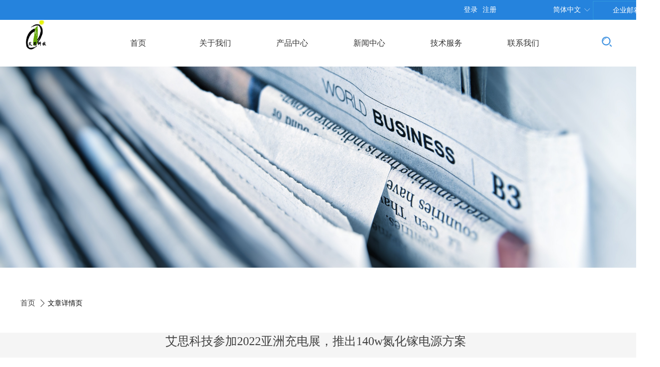

--- FILE ---
content_type: text/html; charset=utf-8
request_url: http://iic-tek.cn/newsinfo/4592562.html
body_size: 24579
content:


<!DOCTYPE html>

<html class="smart-design-mode">
<head>


        <meta name="viewport" content="width=device-width" />

    <meta http-equiv="Content-Type" content="text/html; charset=utf-8" />
    <meta name="description" content="8月16日-8月18日，2022（夏季）亚洲充电展在深圳福田会展中心举行。随着以碳化硅（SiC）和氮" />
    <meta name="keywords" />
    <meta name="renderer" content="webkit" />
    <meta name="applicable-device" content="pc" />
    <meta http-equiv="Cache-Control" content="no-transform" />
    <title>艾思科技参加2022亚洲充电展，推出140w氮化镓电源方案-苏州工业园区艾思科技有限公司</title>
    <link rel="icon" href="//img.wanwang.xin/sitefiles10255/10255855/63fad6c9-0fd2-456c-b26e-0db73babc297.png"/><link rel="shortcut icon" href="//img.wanwang.xin/sitefiles10255/10255855/63fad6c9-0fd2-456c-b26e-0db73babc297.png"/><link rel="bookmark" href="//img.wanwang.xin/sitefiles10255/10255855/63fad6c9-0fd2-456c-b26e-0db73babc297.png"/>
    <link href="https://img.wanwang.xin/Designer/Content/bottom/pcstyle.css?_version=20250709210035" rel="stylesheet" type="text/css"/>
    <link href="https://img.wanwang.xin/Content/public/css/reset.css?_version=20251020152400" rel="stylesheet" type="text/css"/>
    <link href="https://img.wanwang.xin/static/iconfont/1.0.0/iconfont.css?_version=20250709210039" rel="stylesheet" type="text/css"/>
    <link href="https://img.wanwang.xin/static/iconfont/2.0.0/iconfont.css?_version=20250709210039" rel="stylesheet" type="text/css"/>
    <link href="https://img.wanwang.xin/static/iconfont/designer/iconfont.css?_version=20250709210039" rel="stylesheet" type="text/css"/>
    <link href="https://img.wanwang.xin/static/iconfont/companyinfo/iconfont.css?_version=20250709210039" rel="stylesheet" type="text/css"/>
    <link href="https://img.wanwang.xin/Designer/Content/base/css/pager.css?_version=20250709210034" rel="stylesheet" type="text/css"/>
    <link href="https://img.wanwang.xin/Designer/Content/base/css/hover-effects.css?_version=20250709210034" rel="stylesheet" type="text/css"/>
    <link href="https://img.wanwang.xin/Designer/Content/base/css/antChain.css?_version=20250709210034" rel="stylesheet" type="text/css"/>


    
    <link href="//img.wanwang.xin/pubsf/10255/10255855/css/1133604_Pc_zh-CN.css?preventCdnCacheSeed=82e839ccd74e4e71a57a00a67a50897c" rel="stylesheet" />
    <script src="https://img.wanwang.xin/Scripts/JQuery/jquery-3.6.3.min.js?_version=20250709210036" type="text/javascript"></script>
    <script src="https://img.wanwang.xin/Designer/Scripts/jquery.lazyload.min.js?_version=20250709210035" type="text/javascript"></script>
    <script src="https://img.wanwang.xin/Designer/Scripts/smart.animation.min.js?_version=20250709210035" type="text/javascript"></script>
    <script src="https://img.wanwang.xin/Designer/Content/Designer-panel/js/kino.razor.min.js?_version=20250709210034" type="text/javascript"></script>
    <script src="https://img.wanwang.xin/Scripts/common.min.js?v=20200318&_version=20251204181749" type="text/javascript"></script>
    <script src="https://img.wanwang.xin/Administration/Scripts/admin.validator.min.js?_version=20250709210033" type="text/javascript"></script>
    <script src="https://img.wanwang.xin/Administration/Content/plugins/cookie/jquery.cookie.js?_version=20250709210032" type="text/javascript"></script>
    <script src="https://img.wanwang.xin/Scripts/utils.js?_version=20251120201831" type="text/javascript"></script>

    <script type='text/javascript' id='lz-slider' src='https://img.wanwang.xin/Scripts/statics/js/lz-slider.min.js' ></script><script type='text/javascript' id='lz-preview' src='https://img.wanwang.xin/Scripts/statics/js/lz-preview.min.js' ></script><script type='text/javascript' id='jssor-all' src='https://img.wanwang.xin/Designer/Scripts/jssor.slider-22.2.16-all.min.js?_version=20250709210035' ></script><script type='text/javascript' id='slideshown' src='https://img.wanwang.xin/Designer/Scripts/slideshow.js?_version=20250709210035' ></script>
    
<script type="text/javascript">
           window.SEED_CONFIG = {
       customerId: ""
            };
        $.ajaxSetup({
            cache: false,
            beforeSend: function (jqXHR, settings) {
                settings.data = settings.data && settings.data.length > 0 ? (settings.data + "&") : "";
                settings.data = settings.data + "__RequestVerificationToken=" + $('input[name="__RequestVerificationToken"]').val();
                return true;
            }
        });
</script>


<script>
  window.SEED_CONFIG=window.SEED_CONFIG||{};
  window.SEED_CONFIG.siteId ="WS20250801152940000004";
  window.SEED_CONFIG.env ="prod";
</script>
<script defer="defer" src="https://o.alicdn.com/msea-fe/seed/index.js"></script>

</head>
<body id="smart-body" area="main">
 

    <input type="hidden" id="pageinfo"
           value="1133604"
           data-type="2"
           data-device="Pc"
           data-entityid="4592562" />
    <input id="txtDeviceSwitchEnabled" value="show" type="hidden" />


    


    
<!-- 在 mainContentWrapper 的下一层的三个div上设置了zindex。把页头页尾所在的层级调整高于中间内容，以防止中间内容遮盖页头页尾 -->

<div id="mainContentWrapper" style="background-color: transparent; background-image: none; background-repeat: no-repeat;background-position:0 0; background:-moz-linear-gradient(top, none, none);background:-webkit-gradient(linear, left top, left bottom, from(none), to(none));background:-o-linear-gradient(top, none, none);background:-ms-linear-gradient(top, none, none);background:linear-gradient(top, none, none);;
     position: relative; width: 100%;min-width:1200px;background-size: auto;" bgScroll="none">
    
    <div style="background-color: transparent; background-image: none; background-repeat: no-repeat;background-position:0 0; background:-moz-linear-gradient(top, none, none);background:-webkit-gradient(linear, left top, left bottom, from(none), to(none));background:-o-linear-gradient(top, none, none);background:-ms-linear-gradient(top, none, none);background:linear-gradient(top, none, none);;
         position: relative; width: 100%;min-width:1200px;background-size: auto; z-index:auto;" bgScroll="none">
        <div class=" header" cpid="30459" id="smv_Area0" style="width: 1200px; height: 39px;  position: relative; margin: 0 auto">
            <div id="smv_tem_92_29" ctype="banner"  class="esmartMargin smartAbs " cpid="30459" cstyle="Style2" ccolor="Item0" areaId="Area0" isContainer="True" pvid="" tareaId="Area0"  re-direction="y" daxis="Y" isdeletable="True" style="height: 40px; width: 100%; left: 0px; top: 0px;z-index:100003;"><div class="yibuFrameContent tem_92_29  banner_Style2  " style="overflow:visible;;" ><div class="fullcolumn-inner smAreaC" id="smc_Area0" cid="tem_92_29" style="width:1200px">
    <div id="smv_tem_94_45" ctype="languages"  class="esmartMargin smartAbs " cpid="30459" cstyle="Style1" ccolor="Item0" areaId="Area0" isContainer="False" pvid="tem_92_29" tareaId="Area0"  re-direction="all" daxis="All" isdeletable="True" style="height: 36px; width: 100px; left: 1061px; top: 2px;z-index:2;"><div class="yibuFrameContent tem_94_45  languages_Style1  " style="overflow:visible;;" >	<div class="lun_pc_s_1">
		<div class="w-language">
			<div class="w-language-inner">
				<span class="w-language-pic mw-iconfont">&#xa005;</span>
				<span class="w-language-txt"><a class="w-language-val-link" href="javascript:void(0)" languageid="2">简体中文</a></span>
			</div>
			<ul class="w-language-dropdown">
                    <li  name="languageControl_lang2"  class="w-language-dropdown-item"><a class="w-language-link" href="javascript:void(0)" languageid="2" languageculture="zh-CN">简体中文</a></li>
			</ul>
		</div>
	</div>

<script type="text/javascript">
    $(function () {
        var cookieLanguageCulture = $.cookie("yibu_rt_language");
        if (typeof cookieLanguageCulture != 'undefined') {
            var selectItem = $('#smv_tem_94_45 li a[languageculture="' + cookieLanguageCulture + '"]');
                if ($(selectItem).length > 0)
                {
                    $('#smv_tem_94_45 .m-language-val-link').attr("languageid", $(selectItem).attr("languageid"));
                    $('#smv_tem_94_45 .m-language-val-link').text($(selectItem).text());
                }
            }
        });
</script>


	<script type="text/javascript">

    $(function () {
        $('#smv_tem_94_45').on("click", "li.w-language-dropdown-item a", function () {
            var languageid = $(this).attr("languageid");
            var languageculture = $(this).attr("languageculture");
            if (languageid != undefined) {
                $.ajax({
                    cache: false,
                    url: "/Common/ChangeRunTimeLanguage",
                    type: "post",
                    data: { languageId: languageid, languageCulture: languageculture },
                    dataType: "json",
                    success: function (result) {
                        if (result.IsSuccess) {
                            var href = window.location.href;
                            href = unescape(href);
                            if (href.indexOf("languageId=") > -1) {
                                href =href.replace(/languageId=\d/, "languageId=" + languageid);
                                //href = escape(href);
                                window.location.href = href;
                            } else
                                location.reload();
                            
                        }
                    },
                    error: function () { }
                });
            }
        })
    });
</script>
</div></div><div id="smv_tem_95_56" ctype="loginstatu"  class="esmartMargin smartAbs " cpid="30459" cstyle="Style1" ccolor="Item0" areaId="Area0" isContainer="False" pvid="tem_92_29" tareaId="Area0"  re-direction="x" daxis="All" isdeletable="True" style="height: 19px; width: 230px; left: 811px; top: 11px;z-index:3;"><div class="yibuFrameContent tem_95_56  loginstatu_Style1  " style="overflow:visible;;" ><!--w-login-status-->
<ul class="w-login-status">
    <li class="w-login-status-item">
        <a class=" w-status-login" href="/login" target="_self">
            <!-- <span class="w-login-status-icon mw-iconfont">&#xb121;</span> -->
            <span class="w-login-status-txt">登录</span>
        </a>
    </li>
    <li class="w-login-status-item">
        <a class=" w-status-join" href="/register" target="_self">
            <!-- <span class="w-login-status-icon mw-iconfont">&#xb113;</span> -->
            <span class="w-login-status-txt">注册</span>
        </a>
    </li>
</ul>
<div class="w-user-status" style="display: none;">
    <a class="w-user-btn">退出</a>
    <a class="w-user-name" style="height:19,lineHeight:19" href="/Customer/index"></a>
</div>
<!--/w-login-status-->
    <script type="text/javascript">
        $(function () {
            GetLoginStatusCurrentUser();
            $(".w-user-btn").click(function () {
                $.ajax({
                    type: 'post',
                    url: "/Customer/AjaxLogout",
                    data: {},
                    dataType: "json",
                    success: function() {
                        window.location.reload();
                    }
                });
            });
        })
        //加载当前用户状态
        function GetLoginStatusCurrentUser()
        {
            $.ajax({
                url: "/Customer/GetCurrentUser",
                dataType: "json",
                method: 'POST',
                success: function (data) {
                    if (data.status) {
                        $(".w-login-status").hide();
                        $(".w-user-status").show();
                        $(".w-user-status").find(".w-user-name").text(data.username);
                    } else {
                        $(".w-login-status").show();
                        $(".w-user-status").hide();
                    }
                }
            });
        }
    </script></div></div><div id="smv_tem_261_29" ctype="button"  class="esmartMargin smartAbs " cpid="30459" cstyle="Style1" ccolor="Item0" areaId="Area0" isContainer="False" pvid="tem_92_29" tareaId="Area0"  re-direction="all" daxis="All" isdeletable="True" style="height: 38px; width: 135px; left: 1153px; top: 2px;z-index:4;"><div class="yibuFrameContent tem_261_29  button_Style1  " style="overflow:visible;;" ><a target="_self" href="http://mail.iic-tek.cn/" class="w-button f-ellipsis" style="width: 133px; height: 36px; line-height: 36px;">
    <span class="w-button-position">
        <em class="w-button-text f-ellipsis">
            <i class="mw-iconfont w-button-icon w-icon-hide"></i>
            <span class="mw-txt">企业邮箱</span>
        </em>
    </span>
</a>
    <script type="text/javascript">
        $(function () {
        });
    </script>
</div></div></div>
<div id="bannerWrap_tem_92_29" class="fullcolumn-outer" style="position: absolute; top: 0px; bottom: 0px;">
</div>

<script type="text/javascript">

    $(function () {
        
        

        window["__smvData__tem_92_29"] = {
            oriStyle: $("#smv_tem_92_29 >.yibuFrameContent").attr('style'),
            oriZIndex: $("#smv_tem_92_29").css('z-index')
        }

        var fullScreen = function () {
            $('#bannerWrap_tem_92_29').fullScreenByWindow(function (t) {
                if (VisitFromMobile()) {
                    t.css("min-width", t.parent().width())
                }
            });
        }

        function scrollFixedBannerFn() {
            if ($('#smv_tem_92_29').css("display")==="none") {
               return;
            }

            var elTop = $('#smv_tem_92_29').offset().top;
            var fixdContent = $("#smv_tem_92_29 >.yibuFrameContent");

            var bannerBgEl = $('#bannerWrap_tem_92_29');
            var offsetTop = 0; // $('.headerNavBox').height()

            var currentTop = elTop - $(this).scrollTop()
            if (currentTop < 0) {

                fixdContent.css({
                    position: 'fixed',
                    top: parseInt(0 + offsetTop),
                    left: 0,
                    right: 0,
                    zIndex: parseInt(100000000 + elTop)
                });
                fixdContent.height(fixdContent.parent().height())
                bannerBgEl.addClass("fixed").css('left', 0)
               $('#smv_tem_92_29').css('z-index', 'auto')

                if ("Publish" == "Design" && $("#smv_tem_92_29").parents(".header, .footer").length==0){
                        $('#smv_tem_92_29').disableDrag();
                        $('#smv_tem_92_29').disableResize();
                }

            } else {

                var fixedData = window["__smvData__tem_92_29"]

                fixdContent.attr('style', fixedData.oriStyle)
                fullScreen();
                bannerBgEl.removeClass("fixed")
                $('#smv_tem_92_29').css('z-index', fixedData.oriZIndex)

                if ("Publish" == "Design"&& $("#smv_tem_92_29").parents(".header, .footer").length==0) {
                    $('#smv_tem_92_29').enableDrag();
                    $('#smv_tem_92_29').enableResize();
                }
            }

        }

        var resize = function () {
            $("#smv_tem_92_29 >.yibuFrameContent>.fullcolumn-inner").width($("#smv_tem_92_29").parent().width());
            fullScreen()

            $(window).off('scroll.fixedBanner', scrollFixedBannerFn).on('scroll.fixedBanner', scrollFixedBannerFn)

        }

        if (typeof (LayoutConverter) !== "undefined") {
            LayoutConverter.CtrlJsVariableList.push({
                CtrlId: "tem_92_29",
                ResizeFunc: resize,
            });
        }
        else {
            $(window).resize(function (e) {
                if (e.target == this) {
                    resize();
                }
            });
        }

        resize();
    });
</script>
</div></div><div id="smv_tem_122_16" ctype="banner" class="esmartMargin smartAbs smartFixed   " cpid="30459" cstyle="Style1" ccolor="Item0" areaId="Area0" isContainer="True" pvid="" tareaId="Area0"  re-direction="y" daxis="Y" isdeletable="True" style="height: 94px; width: 100%; left: 0px; top: 40px;right:0px;margin:auto;z-index:100006;"><div class="yibuFrameContent tem_122_16  banner_Style1  " style="overflow:visible;;" ><div class="fullcolumn-inner smAreaC" id="smc_Area0" cid="tem_122_16" style="width:1200px">
    <div id="smv_tem_262_36" ctype="area"  class="esmartMargin smartAbs " cpid="30459" cstyle="Style1" ccolor="Item0" areaId="Area0" isContainer="True" pvid="tem_122_16" tareaId="Area0"  re-direction="all" daxis="All" isdeletable="True" style="height: 75px; width: 1198px; left: -7px; top: 1px;z-index:100008;"><div class="yibuFrameContent tem_262_36  area_Style1  " style="overflow:visible;;" ><div class="w-container" data-effect-name="enterTop">
    <div class="smAreaC" id="smc_Area0" cid="tem_262_36">
        <div id="smv_tem_123_20" ctype="tab"  class="esmartMargin smartAbs " cpid="30459" cstyle="Style6" ccolor="Item0" areaId="Area0" isContainer="True" pvid="tem_262_36" tareaId="Area0"  re-direction="all" daxis="All" isdeletable="True" style="height: 220px; width: 1002px; left: 131px; top: 17px;z-index:100007;"><div class="yibuFrameContent tem_123_20  tab_Style6  " style="overflow:visible;;" >
<div class="w-label" id="tab_tem_123_20">
    <ul class="w-label-tips">
        <li class="w-label-tips-line"><span></span></li>
            <li class="w-label-tips-item " style="" data-area="tabArea1632453207894">
                <a class="f-ellipsis" href="/sy" target="_self" style="line-height: 53px">首页</a>
                <span class="mask" style=""></span>
            </li>
            <li class="w-label-tips-line"><span></span></li>
            <li class="w-label-tips-item " style="" data-area="tabArea1632453267349">
                <a class="f-ellipsis" href="/gywm" target="_self" style="line-height: 53px">关于我们</a>
                <span class="mask" style=""></span>
            </li>
            <li class="w-label-tips-line"><span></span></li>
            <li class="w-label-tips-item " style="" data-area="tabArea1632453296823">
                <a class="f-ellipsis" href="/cpzx" target="_self" style="line-height: 53px">产品中心</a>
                <span class="mask" style=""></span>
            </li>
            <li class="w-label-tips-line"><span></span></li>
            <li class="w-label-tips-item " style="" data-area="tabArea1632454097948">
                <a class="f-ellipsis" href="/xwzx" target="_self" style="line-height: 53px">新闻中心</a>
                <span class="mask" style=""></span>
            </li>
            <li class="w-label-tips-line"><span></span></li>
            <li class="w-label-tips-item " style="" data-area="tabArea1632454118840">
                <a class="f-ellipsis" href="/jsfw" target="_self" style="line-height: 53px">技术服务</a>
                <span class="mask" style=""></span>
            </li>
            <li class="w-label-tips-line"><span></span></li>
            <li class="w-label-tips-item " style="" data-area="tabArea1632454138292">
                <a class="f-ellipsis" href="/lxwm" target="_self" style="line-height: 53px">联系我们</a>
                <span class="mask" style=""></span>
            </li>
            <li class="w-label-tips-line"><span></span></li>
    </ul>
    <ul class="w-label-content">

            <li class="w-label-content-item " data-area="tabArea1632453207894">
                <div class="smAreaC" id="smc_tabArea1632453207894" cid="tem_123_20" style="height: 56px;">
                                    </div>
            </li>
            <li class="w-label-content-item " data-area="tabArea1632453267349">
                <div class="smAreaC" id="smc_tabArea1632453267349" cid="tem_123_20" style="height: 302px;">
                    <div id="smv_tem_215_27" ctype="nav"  class="esmartMargin smartAbs " cpid="30459" cstyle="Style8" ccolor="Item0" areaId="tabArea1632453267349" isContainer="False" pvid="tem_123_20" tareaId="Area0"  re-direction="all" daxis="All" isdeletable="True" style="height: 161px; width: 137px; left: 198px; top: 15px;z-index:3;"><div class="yibuFrameContent tem_215_27  nav_Style8  " style="overflow:visible;;" ><!-- userWidth 是否设定了子导航宽度 -->
<div class="nav_pc_t_8" id="nav_tem_215_27">
    <ul class="w-nav" navstyle="style8">
                <li class="w-nav-inner" style="height:25%;line-height:40px">
                    <div class="w-nav-item">
                        <a href="/gywm" target="_self" class="w-nav-item-link">
                            <span class="mw-iconfont"></span>
                            <span class="w-link-txt">企业介绍</span>
                        </a>
                       
                    </div>
                </li>
                <li class="w-nav-inner" style="height:25%;line-height:40px">
                    <div class="w-nav-item">
                        <a href="/qywh" target="_self" class="w-nav-item-link">
                            <span class="mw-iconfont"></span>
                            <span class="w-link-txt">企业文化</span>
                        </a>
                       
                    </div>
                </li>
                <li class="w-nav-inner" style="height:25%;line-height:40px">
                    <div class="w-nav-item">
                        <a href="/jyln" target="_self" class="w-nav-item-link">
                            <span class="mw-iconfont"></span>
                            <span class="w-link-txt">经营理念</span>
                        </a>
                       
                    </div>
                </li>
                <li class="w-nav-inner" style="height:25%;line-height:40px">
                    <div class="w-nav-item">
                        <a href="/zzry" target="_self" class="w-nav-item-link">
                            <span class="mw-iconfont"></span>
                            <span class="w-link-txt">资质荣誉</span>
                        </a>
                       
                    </div>
                </li>

    </ul>
</div>
<script>
    $(function () {
        var $nav = $("#smv_tem_215_27 .w-nav");
        var $inner = $("#smv_tem_215_27 .w-nav-inner");
        var $subnav = $("#smv_tem_215_27 .w-subnav");
        var rightBorder = parseInt($nav.css("border-right-width"));
        var leftBorder = parseInt($nav.css("border-left-width"));
        var topBorder = parseInt($nav.css("border-top-width"));
        var bottomBorder = parseInt($nav.css("border-bottom-width"));
        var height = $("#smv_tem_215_27").height();
        var width = $('#smv_tem_215_27').width();
        $nav.height(height - topBorder - bottomBorder);
        $nav.width(width - leftBorder - rightBorder);
        $subnav.css("left", width - leftBorder - rightBorder + "px");

        $('#nav_tem_215_27').find('.w-subnav').hide();
        var $this, item, itemAll, flag = true;
        $('#nav_tem_215_27').off('mouseenter').on('mouseenter', '.w-nav-inner', function () {
            itemAll = $('#nav_tem_215_27').find('.w-subnav');
            $this = $(this);
            item = $this.find('.w-subnav');
            item.fadeIn(150, function () {
                flag = true
            });
            flag = false
        }).off('mouseleave').on('mouseleave', '.w-nav-inner', function () {
            item = $(this).find('.w-subnav');
            item.fadeOut(150);
            item = undefined && (flag = true);
        });
        SetNavSelectedStyle('nav_tem_215_27');//选中当前导航
    });
</script></div></div>                </div>
            </li>
            <li class="w-label-content-item " data-area="tabArea1632453296823">
                <div class="smAreaC" id="smc_tabArea1632453296823" cid="tem_123_20" style="height: 477px;">
                    <div id="smv_tem_157_43" ctype="area"  class="esmartMargin smartAbs " cpid="30459" cstyle="Style1" ccolor="Item0" areaId="tabArea1632453296823" isContainer="True" pvid="tem_123_20" tareaId="Area0"  re-direction="all" daxis="All" isdeletable="True" style="height: 420px; width: 1200px; left: -130px; top: 15px;z-index:100000;"><div class="yibuFrameContent tem_157_43  area_Style1  " style="overflow:visible;;" ><div class="w-container" data-effect-name="enterTop">
    <div class="smAreaC" id="smc_Area0" cid="tem_157_43">
        <div id="smv_tem_136_20" ctype="area"  class="esmartMargin smartAbs " cpid="30459" cstyle="Style1" ccolor="Item0" areaId="Area0" isContainer="True" pvid="tem_157_43" tareaId="Area0"  re-direction="all" daxis="All" isdeletable="True" style="height: 390px; width: 200px; left: 0px; top: 14px;z-index:34;"><div class="yibuFrameContent tem_136_20  area_Style1  " style="overflow:visible;;" ><div class="w-container" data-effect-name="enterTop">
    <div class="smAreaC" id="smc_Area0" cid="tem_136_20">
        <div id="smv_tem_162_42" ctype="button"  class="esmartMargin smartAbs " cpid="30459" cstyle="Style1" ccolor="Item0" areaId="Area0" isContainer="False" pvid="tem_136_20" tareaId="Area0"  re-direction="all" daxis="All" isdeletable="True" style="height: 30px; width: 152px; left: 22px; top: 14px;z-index:5;"><div class="yibuFrameContent tem_162_42  button_Style1  " style="overflow:visible;;" ><a target="_self" href="/ProductInfoCategory?categoryId=610721&amp;PageInfoId=0" class="w-button f-ellipsis" style="width: 152px; height: 30px; line-height: 30px;">
    <span class="w-button-position">
        <em class="w-button-text f-ellipsis">
            <i class="mw-iconfont w-button-icon w-icon-hide"></i>
            <span class="mw-txt">代理产品</span>
        </em>
    </span>
</a>
    <script type="text/javascript">
        $(function () {
        });
    </script>
</div></div><div id="smv_tem_164_35" ctype="nav"  class="esmartMargin smartAbs " cpid="30459" cstyle="Style8" ccolor="Item0" areaId="Area0" isContainer="False" pvid="tem_136_20" tareaId="Area0"  re-direction="all" daxis="All" isdeletable="True" style="height: 61px; width: 163px; left: 18px; top: 48px;z-index:3;"><div class="yibuFrameContent tem_164_35  nav_Style8  " style="overflow:visible;;" ><!-- userWidth 是否设定了子导航宽度 -->
<div class="nav_pc_t_8" id="nav_tem_164_35">
    <ul class="w-nav" navstyle="style8">
                <li class="w-nav-inner" style="height:50%;line-height:30px">
                    <div class="w-nav-item">
                        <a href="/ProductInfoCategory?categoryId=610723&amp;PageInfoId=0" target="_self" class="w-nav-item-link">
                            <span class="mw-iconfont"></span>
                            <span class="w-link-txt">ST 意法半导体</span>
                        </a>
                       
                    </div>
                </li>
                <li class="w-nav-inner" style="height:50%;line-height:30px">
                    <div class="w-nav-item">
                        <a href="/ProductInfoCategory?categoryId=610724&amp;PageInfoId=0" target="_self" class="w-nav-item-link">
                            <span class="mw-iconfont"></span>
                            <span class="w-link-txt">Holtek 合泰半导体</span>
                        </a>
                       
                    </div>
                </li>

    </ul>
</div>
<script>
    $(function () {
        var $nav = $("#smv_tem_164_35 .w-nav");
        var $inner = $("#smv_tem_164_35 .w-nav-inner");
        var $subnav = $("#smv_tem_164_35 .w-subnav");
        var rightBorder = parseInt($nav.css("border-right-width"));
        var leftBorder = parseInt($nav.css("border-left-width"));
        var topBorder = parseInt($nav.css("border-top-width"));
        var bottomBorder = parseInt($nav.css("border-bottom-width"));
        var height = $("#smv_tem_164_35").height();
        var width = $('#smv_tem_164_35').width();
        $nav.height(height - topBorder - bottomBorder);
        $nav.width(width - leftBorder - rightBorder);
        $subnav.css("left", width - leftBorder - rightBorder + "px");

        $('#nav_tem_164_35').find('.w-subnav').hide();
        var $this, item, itemAll, flag = true;
        $('#nav_tem_164_35').off('mouseenter').on('mouseenter', '.w-nav-inner', function () {
            itemAll = $('#nav_tem_164_35').find('.w-subnav');
            $this = $(this);
            item = $this.find('.w-subnav');
            item.fadeIn(150, function () {
                flag = true
            });
            flag = false
        }).off('mouseleave').on('mouseleave', '.w-nav-inner', function () {
            item = $(this).find('.w-subnav');
            item.fadeOut(150);
            item = undefined && (flag = true);
        });
        SetNavSelectedStyle('nav_tem_164_35');//选中当前导航
    });
</script></div></div>    </div>
</div></div></div><div id="smv_tem_165_59" ctype="area"  class="esmartMargin smartAbs " cpid="30459" cstyle="Style1" ccolor="Item0" areaId="Area0" isContainer="True" pvid="tem_157_43" tareaId="Area0"  re-direction="all" daxis="All" isdeletable="True" style="height: 390px; width: 200px; left: 200px; top: 14px;z-index:34;"><div class="yibuFrameContent tem_165_59  area_Style1  " style="overflow:visible;;" ><div class="w-container" data-effect-name="enterTop">
    <div class="smAreaC" id="smc_Area0" cid="tem_165_59">
        <div id="smv_tem_166_59" ctype="button"  class="esmartMargin smartAbs " cpid="30459" cstyle="Style1" ccolor="Item0" areaId="Area0" isContainer="False" pvid="tem_165_59" tareaId="Area0"  re-direction="all" daxis="All" isdeletable="True" style="height: 30px; width: 148px; left: 27px; top: 14px;z-index:5;"><div class="yibuFrameContent tem_166_59  button_Style1  " style="overflow:visible;;" ><a target="_self" href="/ProductInfoCategory?categoryId=610722,610728,610729,610731,610732,631063&amp;PageInfoId=0" class="w-button f-ellipsis" style="width: 148px; height: 30px; line-height: 30px;">
    <span class="w-button-position">
        <em class="w-button-text f-ellipsis">
            <i class="mw-iconfont w-button-icon w-icon-hide"></i>
            <span class="mw-txt">方案开发</span>
        </em>
    </span>
</a>
    <script type="text/javascript">
        $(function () {
        });
    </script>
</div></div><div id="smv_tem_167_59" ctype="button"  class="esmartMargin smartAbs " cpid="30459" cstyle="Style1" ccolor="Item0" areaId="Area0" isContainer="False" pvid="tem_165_59" tareaId="Area0"  re-direction="all" daxis="All" isdeletable="True" style="height: 30px; width: 154px; left: 27px; top: 48px;z-index:5;"><div class="yibuFrameContent tem_167_59  button_Style1  " style="overflow:visible;;" ><a target="_self" href="/ProductInfoCategory?categoryId=610728&amp;PageInfoId=0" class="w-button f-ellipsis" style="width: 154px; height: 30px; line-height: 30px;">
    <span class="w-button-position">
        <em class="w-button-text f-ellipsis">
            <i class="mw-iconfont w-button-icon w-icon-hide"></i>
            <span class="mw-txt">电机控制</span>
        </em>
    </span>
</a>
    <script type="text/javascript">
        $(function () {
        });
    </script>
</div></div><div id="smv_tem_168_59" ctype="nav"  class="esmartMargin smartAbs " cpid="30459" cstyle="Style8" ccolor="Item0" areaId="Area0" isContainer="False" pvid="tem_165_59" tareaId="Area0"  re-direction="all" daxis="All" isdeletable="True" style="height: 193px; width: 158px; left: 23px; top: 80px;z-index:3;"><div class="yibuFrameContent tem_168_59  nav_Style8  " style="overflow:visible;;" ><!-- userWidth 是否设定了子导航宽度 -->
<div class="nav_pc_t_8" id="nav_tem_168_59">
    <ul class="w-nav" navstyle="style8">
                <li class="w-nav-inner" style="height:14.2857142857143%;line-height:27px">
                    <div class="w-nav-item">
                        <a href="/productinfo/1024828.html" target="_self" class="w-nav-item-link">
                            <span class="mw-iconfont"></span>
                            <span class="w-link-txt">手持吸尘器</span>
                        </a>
                       
                    </div>
                </li>
                <li class="w-nav-inner" style="height:14.2857142857143%;line-height:27px">
                    <div class="w-nav-item">
                        <a href="/productinfo/1024826.html" target="_self" class="w-nav-item-link">
                            <span class="mw-iconfont"></span>
                            <span class="w-link-txt">工业吸尘器</span>
                        </a>
                       
                    </div>
                </li>
                <li class="w-nav-inner" style="height:14.2857142857143%;line-height:27px">
                    <div class="w-nav-item">
                        <a href="/productinfo/1024833.html" target="_self" class="w-nav-item-link">
                            <span class="mw-iconfont"></span>
                            <span class="w-link-txt">电动角磨机</span>
                        </a>
                       
                    </div>
                </li>
                <li class="w-nav-inner" style="height:14.2857142857143%;line-height:27px">
                    <div class="w-nav-item">
                        <a href="/productinfo/1024824.html" target="_self" class="w-nav-item-link">
                            <span class="mw-iconfont"></span>
                            <span class="w-link-txt">电动扳手</span>
                        </a>
                       
                    </div>
                </li>
                <li class="w-nav-inner" style="height:14.2857142857143%;line-height:27px">
                    <div class="w-nav-item">
                        <a href="/productinfo/1024832.html" target="_self" class="w-nav-item-link">
                            <span class="mw-iconfont"></span>
                            <span class="w-link-txt">食品机械</span>
                        </a>
                       
                    </div>
                </li>
                <li class="w-nav-inner" style="height:14.2857142857143%;line-height:27px">
                    <div class="w-nav-item">
                        <a href="/productinfo/1024831.html" target="_self" class="w-nav-item-link">
                            <span class="mw-iconfont"></span>
                            <span class="w-link-txt">新风系统</span>
                        </a>
                       
                    </div>
                </li>
                <li class="w-nav-inner" style="height:14.2857142857143%;line-height:27px">
                    <div class="w-nav-item">
                        <a href="/productinfo/1024830.html" target="_self" class="w-nav-item-link">
                            <span class="mw-iconfont"></span>
                            <span class="w-link-txt">工业风机</span>
                        </a>
                       
                    </div>
                </li>

    </ul>
</div>
<script>
    $(function () {
        var $nav = $("#smv_tem_168_59 .w-nav");
        var $inner = $("#smv_tem_168_59 .w-nav-inner");
        var $subnav = $("#smv_tem_168_59 .w-subnav");
        var rightBorder = parseInt($nav.css("border-right-width"));
        var leftBorder = parseInt($nav.css("border-left-width"));
        var topBorder = parseInt($nav.css("border-top-width"));
        var bottomBorder = parseInt($nav.css("border-bottom-width"));
        var height = $("#smv_tem_168_59").height();
        var width = $('#smv_tem_168_59').width();
        $nav.height(height - topBorder - bottomBorder);
        $nav.width(width - leftBorder - rightBorder);
        $subnav.css("left", width - leftBorder - rightBorder + "px");

        $('#nav_tem_168_59').find('.w-subnav').hide();
        var $this, item, itemAll, flag = true;
        $('#nav_tem_168_59').off('mouseenter').on('mouseenter', '.w-nav-inner', function () {
            itemAll = $('#nav_tem_168_59').find('.w-subnav');
            $this = $(this);
            item = $this.find('.w-subnav');
            item.fadeIn(150, function () {
                flag = true
            });
            flag = false
        }).off('mouseleave').on('mouseleave', '.w-nav-inner', function () {
            item = $(this).find('.w-subnav');
            item.fadeOut(150);
            item = undefined && (flag = true);
        });
        SetNavSelectedStyle('nav_tem_168_59');//选中当前导航
    });
</script></div></div>    </div>
</div></div></div><div id="smv_tem_169_22" ctype="area"  class="esmartMargin smartAbs " cpid="30459" cstyle="Style1" ccolor="Item0" areaId="Area0" isContainer="True" pvid="tem_157_43" tareaId="Area0"  re-direction="all" daxis="All" isdeletable="True" style="height: 390px; width: 200px; left: 400px; top: 14px;z-index:34;"><div class="yibuFrameContent tem_169_22  area_Style1  " style="overflow:visible;;" ><div class="w-container" data-effect-name="enterTop">
    <div class="smAreaC" id="smc_Area0" cid="tem_169_22">
        <div id="smv_tem_171_22" ctype="button"  class="esmartMargin smartAbs " cpid="30459" cstyle="Style1" ccolor="Item0" areaId="Area0" isContainer="False" pvid="tem_169_22" tareaId="Area0"  re-direction="all" daxis="All" isdeletable="True" style="height: 30px; width: 154px; left: 27px; top: 48px;z-index:5;"><div class="yibuFrameContent tem_171_22  button_Style1  " style="overflow:visible;;" ><a target="_self" href="/ProductInfoCategory?categoryId=610729&amp;PageInfoId=0" class="w-button f-ellipsis" style="width: 154px; height: 30px; line-height: 30px;">
    <span class="w-button-position">
        <em class="w-button-text f-ellipsis">
            <i class="mw-iconfont w-button-icon w-icon-hide"></i>
            <span class="mw-txt">模组</span>
        </em>
    </span>
</a>
    <script type="text/javascript">
        $(function () {
        });
    </script>
</div></div><div id="smv_tem_172_22" ctype="nav"  class="esmartMargin smartAbs " cpid="30459" cstyle="Style8" ccolor="Item0" areaId="Area0" isContainer="False" pvid="tem_169_22" tareaId="Area0"  re-direction="all" daxis="All" isdeletable="True" style="height: 195px; width: 158px; left: 23px; top: 80px;z-index:3;"><div class="yibuFrameContent tem_172_22  nav_Style8  " style="overflow:visible;;" ><!-- userWidth 是否设定了子导航宽度 -->
<div class="nav_pc_t_8" id="nav_tem_172_22">
    <ul class="w-nav" navstyle="style8">
                <li class="w-nav-inner" style="height:12.5%;line-height:24px">
                    <div class="w-nav-item">
                        <a href="/productinfo/1024842.html" target="_self" class="w-nav-item-link">
                            <span class="mw-iconfont"></span>
                            <span class="w-link-txt">蓝牙模组</span>
                        </a>
                       
                    </div>
                </li>
                <li class="w-nav-inner" style="height:12.5%;line-height:24px">
                    <div class="w-nav-item">
                        <a href="/productinfo/1024841.html" target="_self" class="w-nav-item-link">
                            <span class="mw-iconfont"></span>
                            <span class="w-link-txt">WIFI模组</span>
                        </a>
                       
                    </div>
                </li>
                <li class="w-nav-inner" style="height:12.5%;line-height:24px">
                    <div class="w-nav-item">
                        <a href="/productinfo/1024840.html" target="_self" class="w-nav-item-link">
                            <span class="mw-iconfont"></span>
                            <span class="w-link-txt">RF模组</span>
                        </a>
                       
                    </div>
                </li>
                <li class="w-nav-inner" style="height:12.5%;line-height:24px">
                    <div class="w-nav-item">
                        <a href="/productinfo/1024838.html" target="_self" class="w-nav-item-link">
                            <span class="mw-iconfont"></span>
                            <span class="w-link-txt">4G模组</span>
                        </a>
                       
                    </div>
                </li>
                <li class="w-nav-inner" style="height:12.5%;line-height:24px">
                    <div class="w-nav-item">
                        <a href="/productinfo/1024837.html" target="_self" class="w-nav-item-link">
                            <span class="mw-iconfont"></span>
                            <span class="w-link-txt">其他模组</span>
                        </a>
                       
                    </div>
                </li>
                <li class="w-nav-inner" style="height:12.5%;line-height:24px">
                    <div class="w-nav-item">
                        <a href="/productinfo/1024836.html" target="_self" class="w-nav-item-link">
                            <span class="mw-iconfont"></span>
                            <span class="w-link-txt">楼宇烟感模组方案</span>
                        </a>
                       
                    </div>
                </li>
                <li class="w-nav-inner" style="height:12.5%;line-height:24px">
                    <div class="w-nav-item">
                        <a href="/productinfo/1024844.html" target="_self" class="w-nav-item-link">
                            <span class="mw-iconfont"></span>
                            <span class="w-link-txt">VOC空气检测传感器</span>
                        </a>
                       
                    </div>
                </li>
                <li class="w-nav-inner" style="height:12.5%;line-height:24px">
                    <div class="w-nav-item">
                        <a href="/productinfo/1024843.html" target="_self" class="w-nav-item-link">
                            <span class="mw-iconfont"></span>
                            <span class="w-link-txt">BMS电池保护板</span>
                        </a>
                       
                    </div>
                </li>

    </ul>
</div>
<script>
    $(function () {
        var $nav = $("#smv_tem_172_22 .w-nav");
        var $inner = $("#smv_tem_172_22 .w-nav-inner");
        var $subnav = $("#smv_tem_172_22 .w-subnav");
        var rightBorder = parseInt($nav.css("border-right-width"));
        var leftBorder = parseInt($nav.css("border-left-width"));
        var topBorder = parseInt($nav.css("border-top-width"));
        var bottomBorder = parseInt($nav.css("border-bottom-width"));
        var height = $("#smv_tem_172_22").height();
        var width = $('#smv_tem_172_22').width();
        $nav.height(height - topBorder - bottomBorder);
        $nav.width(width - leftBorder - rightBorder);
        $subnav.css("left", width - leftBorder - rightBorder + "px");

        $('#nav_tem_172_22').find('.w-subnav').hide();
        var $this, item, itemAll, flag = true;
        $('#nav_tem_172_22').off('mouseenter').on('mouseenter', '.w-nav-inner', function () {
            itemAll = $('#nav_tem_172_22').find('.w-subnav');
            $this = $(this);
            item = $this.find('.w-subnav');
            item.fadeIn(150, function () {
                flag = true
            });
            flag = false
        }).off('mouseleave').on('mouseleave', '.w-nav-inner', function () {
            item = $(this).find('.w-subnav');
            item.fadeOut(150);
            item = undefined && (flag = true);
        });
        SetNavSelectedStyle('nav_tem_172_22');//选中当前导航
    });
</script></div></div>    </div>
</div></div></div><div id="smv_tem_173_46" ctype="area"  class="esmartMargin smartAbs " cpid="30459" cstyle="Style1" ccolor="Item0" areaId="Area0" isContainer="True" pvid="tem_157_43" tareaId="Area0"  re-direction="all" daxis="All" isdeletable="True" style="height: 390px; width: 200px; left: 600px; top: 14px;z-index:34;"><div class="yibuFrameContent tem_173_46  area_Style1  " style="overflow:visible;;" ><div class="w-container" data-effect-name="enterTop">
    <div class="smAreaC" id="smc_Area0" cid="tem_173_46">
        <div id="smv_tem_175_46" ctype="button"  class="esmartMargin smartAbs " cpid="30459" cstyle="Style1" ccolor="Item0" areaId="Area0" isContainer="False" pvid="tem_173_46" tareaId="Area0"  re-direction="all" daxis="All" isdeletable="True" style="height: 30px; width: 154px; left: 27px; top: 48px;z-index:5;"><div class="yibuFrameContent tem_175_46  button_Style1  " style="overflow:visible;;" ><a target="_self" href="/ProductInfoCategory?categoryId=631063&amp;PageInfoId=0" class="w-button f-ellipsis" style="width: 154px; height: 30px; line-height: 30px;">
    <span class="w-button-position">
        <em class="w-button-text f-ellipsis">
            <i class="mw-iconfont w-button-icon w-icon-hide"></i>
            <span class="mw-txt">智能家电</span>
        </em>
    </span>
</a>
    <script type="text/javascript">
        $(function () {
        });
    </script>
</div></div><div id="smv_tem_176_46" ctype="nav"  class="esmartMargin smartAbs " cpid="30459" cstyle="Style8" ccolor="Item0" areaId="Area0" isContainer="False" pvid="tem_173_46" tareaId="Area0"  re-direction="all" daxis="All" isdeletable="True" style="height: 116px; width: 158px; left: 23px; top: 80px;z-index:3;"><div class="yibuFrameContent tem_176_46  nav_Style8  " style="overflow:visible;;" ><!-- userWidth 是否设定了子导航宽度 -->
<div class="nav_pc_t_8" id="nav_tem_176_46">
    <ul class="w-nav" navstyle="style8">
                <li class="w-nav-inner" style="height:25%;line-height:29px">
                    <div class="w-nav-item">
                        <a href="/productinfo/1060225.html" target="_self" class="w-nav-item-link">
                            <span class="mw-iconfont"></span>
                            <span class="w-link-txt">网关</span>
                        </a>
                       
                    </div>
                </li>
                <li class="w-nav-inner" style="height:25%;line-height:29px">
                    <div class="w-nav-item">
                        <a href="/productinfo/1060212.html" target="_self" class="w-nav-item-link">
                            <span class="mw-iconfont"></span>
                            <span class="w-link-txt">墙壁开关</span>
                        </a>
                       
                    </div>
                </li>
                <li class="w-nav-inner" style="height:25%;line-height:29px">
                    <div class="w-nav-item">
                        <a href="/productinfo/1060226.html" target="_self" class="w-nav-item-link">
                            <span class="mw-iconfont"></span>
                            <span class="w-link-txt">智能插座</span>
                        </a>
                       
                    </div>
                </li>
                <li class="w-nav-inner" style="height:25%;line-height:29px">
                    <div class="w-nav-item">
                        <a href="/productinfo/960563.html" target="_self" class="w-nav-item-link">
                            <span class="mw-iconfont"></span>
                            <span class="w-link-txt">智能锁</span>
                        </a>
                       
                    </div>
                </li>

    </ul>
</div>
<script>
    $(function () {
        var $nav = $("#smv_tem_176_46 .w-nav");
        var $inner = $("#smv_tem_176_46 .w-nav-inner");
        var $subnav = $("#smv_tem_176_46 .w-subnav");
        var rightBorder = parseInt($nav.css("border-right-width"));
        var leftBorder = parseInt($nav.css("border-left-width"));
        var topBorder = parseInt($nav.css("border-top-width"));
        var bottomBorder = parseInt($nav.css("border-bottom-width"));
        var height = $("#smv_tem_176_46").height();
        var width = $('#smv_tem_176_46').width();
        $nav.height(height - topBorder - bottomBorder);
        $nav.width(width - leftBorder - rightBorder);
        $subnav.css("left", width - leftBorder - rightBorder + "px");

        $('#nav_tem_176_46').find('.w-subnav').hide();
        var $this, item, itemAll, flag = true;
        $('#nav_tem_176_46').off('mouseenter').on('mouseenter', '.w-nav-inner', function () {
            itemAll = $('#nav_tem_176_46').find('.w-subnav');
            $this = $(this);
            item = $this.find('.w-subnav');
            item.fadeIn(150, function () {
                flag = true
            });
            flag = false
        }).off('mouseleave').on('mouseleave', '.w-nav-inner', function () {
            item = $(this).find('.w-subnav');
            item.fadeOut(150);
            item = undefined && (flag = true);
        });
        SetNavSelectedStyle('nav_tem_176_46');//选中当前导航
    });
</script></div></div>    </div>
</div></div></div><div id="smv_tem_177_10" ctype="area"  class="esmartMargin smartAbs " cpid="30459" cstyle="Style1" ccolor="Item0" areaId="Area0" isContainer="True" pvid="tem_157_43" tareaId="Area0"  re-direction="all" daxis="All" isdeletable="True" style="height: 390px; width: 200px; left: 800px; top: 14px;z-index:34;"><div class="yibuFrameContent tem_177_10  area_Style1  " style="overflow:visible;;" ><div class="w-container" data-effect-name="enterTop">
    <div class="smAreaC" id="smc_Area0" cid="tem_177_10">
        <div id="smv_tem_178_10" ctype="button"  class="esmartMargin smartAbs " cpid="30459" cstyle="Style1" ccolor="Item0" areaId="Area0" isContainer="False" pvid="tem_177_10" tareaId="Area0"  re-direction="all" daxis="All" isdeletable="True" style="height: 30px; width: 154px; left: 27px; top: 48px;z-index:5;"><div class="yibuFrameContent tem_178_10  button_Style1  " style="overflow:visible;;" ><a target="_self" href="/ProductInfoCategory?categoryId=610731&amp;PageInfoId=0" class="w-button f-ellipsis" style="width: 154px; height: 30px; line-height: 30px;">
    <span class="w-button-position">
        <em class="w-button-text f-ellipsis">
            <i class="mw-iconfont w-button-icon w-icon-hide"></i>
            <span class="mw-txt">消费电子</span>
        </em>
    </span>
</a>
    <script type="text/javascript">
        $(function () {
        });
    </script>
</div></div><div id="smv_tem_179_10" ctype="nav"  class="esmartMargin smartAbs " cpid="30459" cstyle="Style8" ccolor="Item0" areaId="Area0" isContainer="False" pvid="tem_177_10" tareaId="Area0"  re-direction="all" daxis="All" isdeletable="True" style="height: 199px; width: 158px; left: 23px; top: 80px;z-index:3;"><div class="yibuFrameContent tem_179_10  nav_Style8  " style="overflow:visible;;" ><!-- userWidth 是否设定了子导航宽度 -->
<div class="nav_pc_t_8" id="nav_tem_179_10">
    <ul class="w-nav" navstyle="style8">
                <li class="w-nav-inner" style="height:14.2857142857143%;line-height:28px">
                    <div class="w-nav-item">
                        <a href="/productinfo/1024858.html" target="_self" class="w-nav-item-link">
                            <span class="mw-iconfont"></span>
                            <span class="w-link-txt">MEMS传感应用开发</span>
                        </a>
                       
                    </div>
                </li>
                <li class="w-nav-inner" style="height:14.2857142857143%;line-height:28px">
                    <div class="w-nav-item">
                        <a href="/productinfo/960563.html" target="_self" class="w-nav-item-link">
                            <span class="mw-iconfont"></span>
                            <span class="w-link-txt">宠物喂食器</span>
                        </a>
                       
                    </div>
                </li>
                <li class="w-nav-inner" style="height:14.2857142857143%;line-height:28px">
                    <div class="w-nav-item">
                        <a href="/productinfo/1024856.html" target="_self" class="w-nav-item-link">
                            <span class="mw-iconfont"></span>
                            <span class="w-link-txt">智能电饭锅</span>
                        </a>
                       
                    </div>
                </li>
                <li class="w-nav-inner" style="height:14.2857142857143%;line-height:28px">
                    <div class="w-nav-item">
                        <a href="/productinfo/1024855.html" target="_self" class="w-nav-item-link">
                            <span class="mw-iconfont"></span>
                            <span class="w-link-txt">电动滑板车</span>
                        </a>
                       
                    </div>
                </li>
                <li class="w-nav-inner" style="height:14.2857142857143%;line-height:28px">
                    <div class="w-nav-item">
                        <a href="/productinfo/1024854.html" target="_self" class="w-nav-item-link">
                            <span class="mw-iconfont"></span>
                            <span class="w-link-txt">电动牙刷</span>
                        </a>
                       
                    </div>
                </li>
                <li class="w-nav-inner" style="height:14.2857142857143%;line-height:28px">
                    <div class="w-nav-item">
                        <a href="/productinfo/1024862.html" target="_self" class="w-nav-item-link">
                            <span class="mw-iconfont"></span>
                            <span class="w-link-txt">咖啡机</span>
                        </a>
                       
                    </div>
                </li>
                <li class="w-nav-inner" style="height:14.2857142857143%;line-height:28px">
                    <div class="w-nav-item">
                        <a href="/productinfo/1024861.html" target="_self" class="w-nav-item-link">
                            <span class="mw-iconfont"></span>
                            <span class="w-link-txt">体脂称</span>
                        </a>
                       
                    </div>
                </li>

    </ul>
</div>
<script>
    $(function () {
        var $nav = $("#smv_tem_179_10 .w-nav");
        var $inner = $("#smv_tem_179_10 .w-nav-inner");
        var $subnav = $("#smv_tem_179_10 .w-subnav");
        var rightBorder = parseInt($nav.css("border-right-width"));
        var leftBorder = parseInt($nav.css("border-left-width"));
        var topBorder = parseInt($nav.css("border-top-width"));
        var bottomBorder = parseInt($nav.css("border-bottom-width"));
        var height = $("#smv_tem_179_10").height();
        var width = $('#smv_tem_179_10').width();
        $nav.height(height - topBorder - bottomBorder);
        $nav.width(width - leftBorder - rightBorder);
        $subnav.css("left", width - leftBorder - rightBorder + "px");

        $('#nav_tem_179_10').find('.w-subnav').hide();
        var $this, item, itemAll, flag = true;
        $('#nav_tem_179_10').off('mouseenter').on('mouseenter', '.w-nav-inner', function () {
            itemAll = $('#nav_tem_179_10').find('.w-subnav');
            $this = $(this);
            item = $this.find('.w-subnav');
            item.fadeIn(150, function () {
                flag = true
            });
            flag = false
        }).off('mouseleave').on('mouseleave', '.w-nav-inner', function () {
            item = $(this).find('.w-subnav');
            item.fadeOut(150);
            item = undefined && (flag = true);
        });
        SetNavSelectedStyle('nav_tem_179_10');//选中当前导航
    });
</script></div></div>    </div>
</div></div></div><div id="smv_tem_180_35" ctype="area"  class="esmartMargin smartAbs " cpid="30459" cstyle="Style1" ccolor="Item0" areaId="Area0" isContainer="True" pvid="tem_157_43" tareaId="Area0"  re-direction="all" daxis="All" isdeletable="True" style="height: 390px; width: 200px; left: 1000px; top: 14px;z-index:34;"><div class="yibuFrameContent tem_180_35  area_Style1  " style="overflow:visible;;" ><div class="w-container" data-effect-name="enterTop">
    <div class="smAreaC" id="smc_Area0" cid="tem_180_35">
        <div id="smv_tem_181_35" ctype="button"  class="esmartMargin smartAbs " cpid="30459" cstyle="Style1" ccolor="Item0" areaId="Area0" isContainer="False" pvid="tem_180_35" tareaId="Area0"  re-direction="all" daxis="All" isdeletable="True" style="height: 30px; width: 154px; left: 27px; top: 48px;z-index:5;"><div class="yibuFrameContent tem_181_35  button_Style1  " style="overflow:visible;;" ><a target="_self" href="/ProductInfoCategory?categoryId=610732&amp;PageInfoId=0" class="w-button f-ellipsis" style="width: 154px; height: 30px; line-height: 30px;">
    <span class="w-button-position">
        <em class="w-button-text f-ellipsis">
            <i class="mw-iconfont w-button-icon w-icon-hide"></i>
            <span class="mw-txt">APP方案定制</span>
        </em>
    </span>
</a>
    <script type="text/javascript">
        $(function () {
        });
    </script>
</div></div><div id="smv_tem_182_35" ctype="nav"  class="esmartMargin smartAbs " cpid="30459" cstyle="Style8" ccolor="Item0" areaId="Area0" isContainer="False" pvid="tem_180_35" tareaId="Area0"  re-direction="all" daxis="All" isdeletable="True" style="height: 108px; width: 158px; left: 23px; top: 80px;z-index:3;"><div class="yibuFrameContent tem_182_35  nav_Style8  " style="overflow:visible;;" ><!-- userWidth 是否设定了子导航宽度 -->
<div class="nav_pc_t_8" id="nav_tem_182_35">
    <ul class="w-nav" navstyle="style8">
                <li class="w-nav-inner" style="height:25%;line-height:27px">
                    <div class="w-nav-item">
                        <a href="/productinfo/1061272.html" target="_self" class="w-nav-item-link">
                            <span class="mw-iconfont"></span>
                            <span class="w-link-txt">小程序开发</span>
                        </a>
                       
                    </div>
                </li>
                <li class="w-nav-inner" style="height:25%;line-height:27px">
                    <div class="w-nav-item">
                        <a href="/productinfo/1061275.html" target="_self" class="w-nav-item-link">
                            <span class="mw-iconfont"></span>
                            <span class="w-link-txt">服务器定制</span>
                        </a>
                       
                    </div>
                </li>
                <li class="w-nav-inner" style="height:25%;line-height:27px">
                    <div class="w-nav-item">
                        <a href="/productinfo/1024863.html" target="_self" class="w-nav-item-link">
                            <span class="mw-iconfont"></span>
                            <span class="w-link-txt">安卓开发</span>
                        </a>
                       
                    </div>
                </li>
                <li class="w-nav-inner" style="height:25%;line-height:27px">
                    <div class="w-nav-item">
                        <a href="/productinfo/1061161.html" target="_self" class="w-nav-item-link">
                            <span class="mw-iconfont"></span>
                            <span class="w-link-txt">IOS开发</span>
                        </a>
                       
                    </div>
                </li>

    </ul>
</div>
<script>
    $(function () {
        var $nav = $("#smv_tem_182_35 .w-nav");
        var $inner = $("#smv_tem_182_35 .w-nav-inner");
        var $subnav = $("#smv_tem_182_35 .w-subnav");
        var rightBorder = parseInt($nav.css("border-right-width"));
        var leftBorder = parseInt($nav.css("border-left-width"));
        var topBorder = parseInt($nav.css("border-top-width"));
        var bottomBorder = parseInt($nav.css("border-bottom-width"));
        var height = $("#smv_tem_182_35").height();
        var width = $('#smv_tem_182_35').width();
        $nav.height(height - topBorder - bottomBorder);
        $nav.width(width - leftBorder - rightBorder);
        $subnav.css("left", width - leftBorder - rightBorder + "px");

        $('#nav_tem_182_35').find('.w-subnav').hide();
        var $this, item, itemAll, flag = true;
        $('#nav_tem_182_35').off('mouseenter').on('mouseenter', '.w-nav-inner', function () {
            itemAll = $('#nav_tem_182_35').find('.w-subnav');
            $this = $(this);
            item = $this.find('.w-subnav');
            item.fadeIn(150, function () {
                flag = true
            });
            flag = false
        }).off('mouseleave').on('mouseleave', '.w-nav-inner', function () {
            item = $(this).find('.w-subnav');
            item.fadeOut(150);
            item = undefined && (flag = true);
        });
        SetNavSelectedStyle('nav_tem_182_35');//选中当前导航
    });
</script></div></div>    </div>
</div></div></div>    </div>
</div></div></div>                </div>
            </li>
            <li class="w-label-content-item " data-area="tabArea1632454097948">
                <div class="smAreaC" id="smc_tabArea1632454097948" cid="tem_123_20" style="height: 176px;">
                    <div id="smv_tem_217_32" ctype="nav"  class="esmartMargin smartAbs " cpid="30459" cstyle="Style8" ccolor="Item0" areaId="tabArea1632454097948" isContainer="False" pvid="tem_123_20" tareaId="Area0"  re-direction="all" daxis="All" isdeletable="True" style="height: 118px; width: 137px; left: 508px; top: 15px;z-index:3;"><div class="yibuFrameContent tem_217_32  nav_Style8  " style="overflow:visible;;" ><!-- userWidth 是否设定了子导航宽度 -->
<div class="nav_pc_t_8" id="nav_tem_217_32">
    <ul class="w-nav" navstyle="style8">
                <li class="w-nav-inner" style="height:33.3333333333333%;line-height:39px">
                    <div class="w-nav-item">
                        <a href="/gsxw" target="_self" class="w-nav-item-link">
                            <span class="mw-iconfont"></span>
                            <span class="w-link-txt">公司新闻</span>
                        </a>
                       
                    </div>
                </li>
                <li class="w-nav-inner" style="height:33.3333333333333%;line-height:39px">
                    <div class="w-nav-item">
                        <a href="/xpfb" target="_self" class="w-nav-item-link">
                            <span class="mw-iconfont"></span>
                            <span class="w-link-txt">新品发布</span>
                        </a>
                       
                    </div>
                </li>
                <li class="w-nav-inner" style="height:33.3333333333333%;line-height:39px">
                    <div class="w-nav-item">
                        <a href="/hydt" target="_self" class="w-nav-item-link">
                            <span class="mw-iconfont"></span>
                            <span class="w-link-txt">行业动态</span>
                        </a>
                       
                    </div>
                </li>

    </ul>
</div>
<script>
    $(function () {
        var $nav = $("#smv_tem_217_32 .w-nav");
        var $inner = $("#smv_tem_217_32 .w-nav-inner");
        var $subnav = $("#smv_tem_217_32 .w-subnav");
        var rightBorder = parseInt($nav.css("border-right-width"));
        var leftBorder = parseInt($nav.css("border-left-width"));
        var topBorder = parseInt($nav.css("border-top-width"));
        var bottomBorder = parseInt($nav.css("border-bottom-width"));
        var height = $("#smv_tem_217_32").height();
        var width = $('#smv_tem_217_32').width();
        $nav.height(height - topBorder - bottomBorder);
        $nav.width(width - leftBorder - rightBorder);
        $subnav.css("left", width - leftBorder - rightBorder + "px");

        $('#nav_tem_217_32').find('.w-subnav').hide();
        var $this, item, itemAll, flag = true;
        $('#nav_tem_217_32').off('mouseenter').on('mouseenter', '.w-nav-inner', function () {
            itemAll = $('#nav_tem_217_32').find('.w-subnav');
            $this = $(this);
            item = $this.find('.w-subnav');
            item.fadeIn(150, function () {
                flag = true
            });
            flag = false
        }).off('mouseleave').on('mouseleave', '.w-nav-inner', function () {
            item = $(this).find('.w-subnav');
            item.fadeOut(150);
            item = undefined && (flag = true);
        });
        SetNavSelectedStyle('nav_tem_217_32');//选中当前导航
    });
</script></div></div>                </div>
            </li>
            <li class="w-label-content-item " data-area="tabArea1632454118840">
                <div class="smAreaC" id="smc_tabArea1632454118840" cid="tem_123_20" style="height: 156px;">
                    <div id="smv_tem_218_38" ctype="nav"  class="esmartMargin smartAbs " cpid="30459" cstyle="Style8" ccolor="Item0" areaId="tabArea1632454118840" isContainer="False" pvid="tem_123_20" tareaId="Area0"  re-direction="all" daxis="All" isdeletable="True" style="height: 161px; width: 137px; left: 662px; top: 15px;z-index:3;"><div class="yibuFrameContent tem_218_38  nav_Style8  " style="overflow:visible;;" ><!-- userWidth 是否设定了子导航宽度 -->
<div class="nav_pc_t_8" id="nav_tem_218_38">
    <ul class="w-nav" navstyle="style8">
                <li class="w-nav-inner" style="height:25%;line-height:40px">
                    <div class="w-nav-item">
                        <a href="/jsfw" target="_self" class="w-nav-item-link">
                            <span class="mw-iconfont"></span>
                            <span class="w-link-txt">工具资料下载</span>
                        </a>
                       
                    </div>
                </li>
                <li class="w-nav-inner" style="height:25%;line-height:40px">
                    <div class="w-nav-item">
                        <a href="/rjbdxz" target="_self" class="w-nav-item-link">
                            <span class="mw-iconfont"></span>
                            <span class="w-link-txt">软件补丁下载</span>
                        </a>
                       
                    </div>
                </li>
                <li class="w-nav-inner" style="height:25%;line-height:40px">
                    <div class="w-nav-item">
                        <a href="/cpjsxz" target="_self" class="w-nav-item-link">
                            <span class="mw-iconfont"></span>
                            <span class="w-link-txt">产品介绍下载</span>
                        </a>
                       
                    </div>
                </li>
                <li class="w-nav-inner" style="height:25%;line-height:40px">
                    <div class="w-nav-item">
                        <a href="/ggsxz" target="_self" class="w-nav-item-link">
                            <span class="mw-iconfont"></span>
                            <span class="w-link-txt">规格书下载</span>
                        </a>
                       
                    </div>
                </li>

    </ul>
</div>
<script>
    $(function () {
        var $nav = $("#smv_tem_218_38 .w-nav");
        var $inner = $("#smv_tem_218_38 .w-nav-inner");
        var $subnav = $("#smv_tem_218_38 .w-subnav");
        var rightBorder = parseInt($nav.css("border-right-width"));
        var leftBorder = parseInt($nav.css("border-left-width"));
        var topBorder = parseInt($nav.css("border-top-width"));
        var bottomBorder = parseInt($nav.css("border-bottom-width"));
        var height = $("#smv_tem_218_38").height();
        var width = $('#smv_tem_218_38').width();
        $nav.height(height - topBorder - bottomBorder);
        $nav.width(width - leftBorder - rightBorder);
        $subnav.css("left", width - leftBorder - rightBorder + "px");

        $('#nav_tem_218_38').find('.w-subnav').hide();
        var $this, item, itemAll, flag = true;
        $('#nav_tem_218_38').off('mouseenter').on('mouseenter', '.w-nav-inner', function () {
            itemAll = $('#nav_tem_218_38').find('.w-subnav');
            $this = $(this);
            item = $this.find('.w-subnav');
            item.fadeIn(150, function () {
                flag = true
            });
            flag = false
        }).off('mouseleave').on('mouseleave', '.w-nav-inner', function () {
            item = $(this).find('.w-subnav');
            item.fadeOut(150);
            item = undefined && (flag = true);
        });
        SetNavSelectedStyle('nav_tem_218_38');//选中当前导航
    });
</script></div></div>                </div>
            </li>
            <li class="w-label-content-item " data-area="tabArea1632454138292">
                <div class="smAreaC" id="smc_tabArea1632454138292" cid="tem_123_20" style="height: 290px;">
                    <div id="smv_tem_219_32" ctype="nav"  class="esmartMargin smartAbs " cpid="30459" cstyle="Style8" ccolor="Item0" areaId="tabArea1632454138292" isContainer="False" pvid="tem_123_20" tareaId="Area0"  re-direction="all" daxis="All" isdeletable="True" style="height: 161px; width: 137px; left: 818px; top: 15px;z-index:3;"><div class="yibuFrameContent tem_219_32  nav_Style8  " style="overflow:visible;;" ><!-- userWidth 是否设定了子导航宽度 -->
<div class="nav_pc_t_8" id="nav_tem_219_32">
    <ul class="w-nav" navstyle="style8">
                <li class="w-nav-inner" style="height:33.3333333333333%;line-height:53px">
                    <div class="w-nav-item">
                        <a href="/lxwm" target="_self" class="w-nav-item-link">
                            <span class="mw-iconfont"></span>
                            <span class="w-link-txt">联系方式</span>
                        </a>
                       
                    </div>
                </li>
                <li class="w-nav-inner" style="height:33.3333333333333%;line-height:53px">
                    <div class="w-nav-item">
                        <a href="/fldy" target="_self" class="w-nav-item-link">
                            <span class="mw-iconfont"></span>
                            <span class="w-link-txt">人力资源</span>
                        </a>
                       
                    </div>
                </li>
                <li class="w-nav-inner" style="height:33.3333333333333%;line-height:53px">
                    <div class="w-nav-item">
                        <a href="/zxly" target="_self" class="w-nav-item-link">
                            <span class="mw-iconfont"></span>
                            <span class="w-link-txt">在线留言</span>
                        </a>
                       
                    </div>
                </li>

    </ul>
</div>
<script>
    $(function () {
        var $nav = $("#smv_tem_219_32 .w-nav");
        var $inner = $("#smv_tem_219_32 .w-nav-inner");
        var $subnav = $("#smv_tem_219_32 .w-subnav");
        var rightBorder = parseInt($nav.css("border-right-width"));
        var leftBorder = parseInt($nav.css("border-left-width"));
        var topBorder = parseInt($nav.css("border-top-width"));
        var bottomBorder = parseInt($nav.css("border-bottom-width"));
        var height = $("#smv_tem_219_32").height();
        var width = $('#smv_tem_219_32').width();
        $nav.height(height - topBorder - bottomBorder);
        $nav.width(width - leftBorder - rightBorder);
        $subnav.css("left", width - leftBorder - rightBorder + "px");

        $('#nav_tem_219_32').find('.w-subnav').hide();
        var $this, item, itemAll, flag = true;
        $('#nav_tem_219_32').off('mouseenter').on('mouseenter', '.w-nav-inner', function () {
            itemAll = $('#nav_tem_219_32').find('.w-subnav');
            $this = $(this);
            item = $this.find('.w-subnav');
            item.fadeIn(150, function () {
                flag = true
            });
            flag = false
        }).off('mouseleave').on('mouseleave', '.w-nav-inner', function () {
            item = $(this).find('.w-subnav');
            item.fadeOut(150);
            item = undefined && (flag = true);
        });
        SetNavSelectedStyle('nav_tem_219_32');//选中当前导航
    });
</script></div></div>                </div>
            </li>
    </ul>
</div>
<style>
    #smv_tem_123_20 {height:auto !important;}
</style>
<script type="text/javascript">
    var target_tem_123_20;
    $(function () {
        var event = "mouseenter";
            
        $("#tab_tem_123_20").on("mouseleave", function (e) {
            var o = e.relatedTarget || e.toElement;
            if (!o) return;
            $("#tab_tem_123_20 > .w-label-tips > .current").removeClass("current");
            $("#tab_tem_123_20 > .w-label-content").stop().slideUp("fast");
        });
        $("#tab_tem_123_20 > .w-label-tips").on("mouseenter", function () {
            $("#tab_tem_123_20 > .w-label-content").stop().slideDown("fast");
        });
        
        $("#tab_tem_123_20 > .w-label-tips >.w-label-tips-item").on(event, function () {
            $(this).siblings().removeClass("current");
            $(this).addClass("current");
            $(this).prev(".w-label-tips-line").addClass("current");
            $(this).next(".w-label-tips-line").addClass("current");
            var $content = $("#tab_tem_123_20 >.w-label-content > .w-label-content-item[data-area='" + $(this).attr("data-area") + "']");
            $content.addClass("current").siblings().removeClass("current");
            
            $("#smv_tem_123_20").attr("selectArea", $content.attr("data-area"));
            $content.find("img").cutFillAuto();
        });
        $("#smv_tem_123_20").attr("selectArea", "tabArea1632453207894");
    });
</script>
</div></div><div id="smv_tem_220_36" ctype="image"  class="esmartMargin smartAbs " cpid="30459" cstyle="Style1" ccolor="Item0" areaId="Area0" isContainer="False" pvid="tem_262_36" tareaId="Area0"  re-direction="all" daxis="All" isdeletable="True" style="height: 66px; width: 83px; left: 0px; top: 0px;z-index:100001;"><div class="yibuFrameContent tem_220_36  image_Style1  " style="overflow:visible;;" >
    <div class="w-image-box image-clip-wrap" data-fillType="1" id="div_tem_220_36">
        <a target="_self" href="/sy">
            <img loading="lazy" 
                 src="//img.wanwang.xin/contents/sitefiles2051/10255855/images/25689738.png" 
                 alt="" 
                 title="" 
                 id="img_smv_tem_220_36" 
                 style="width: 81px; height:64px;"
                 class=""
             >
        </a>
    </div>

    <script type="text/javascript">
        $(function () {
            
                InitImageSmv("tem_220_36", "81", "66", "1");
            
                 });
    </script>

</div></div><div id="smv_tem_221_44" ctype="tab"  class="esmartMargin smartAbs " cpid="30459" cstyle="Style6" ccolor="Item0" areaId="Area0" isContainer="True" pvid="tem_262_36" tareaId="Area0"  re-direction="all" daxis="All" isdeletable="True" style="height: 20px; width: 60px; left: 1138px; top: 33px;z-index:100005;"><div class="yibuFrameContent tem_221_44  tab_Style6  " style="overflow:visible;;" >
<div class="w-label" id="tab_tem_221_44">
    <ul class="w-label-tips">
        <li class="w-label-tips-line"><span></span></li>
            <li class="w-label-tips-item " style="background-image:url(&quot;//img.wanwang.xin/contents/sitefiles2051/10255855/images/25963704.png&quot;);background-size: contain;background-position:50% 50%;" data-area="tabArea0">
                <a class="f-ellipsis" href="javascript:;" target="_self" style="line-height: 20px"></a>
                <span class="mask" style="background-image:url(&quot;//img.wanwang.xin/contents/sitefiles2051/10255855/images/25963704.png&quot;);background-size: contain;background-position:50% 50%;"></span>
            </li>
            <li class="w-label-tips-line"><span></span></li>
    </ul>
    <ul class="w-label-content">

            <li class="w-label-content-item " data-area="tabArea0">
                <div class="smAreaC" id="smc_tabArea0" cid="tem_221_44" style="height: 164px;">
                                    </div>
            </li>
    </ul>
</div>
<style>
    #smv_tem_221_44 {height:auto !important;}
</style>
<script type="text/javascript">
    var target_tem_221_44;
    $(function () {
        var event = "mouseenter";
            
        $("#tab_tem_221_44").on("mouseleave", function (e) {
            var o = e.relatedTarget || e.toElement;
            if (!o) return;
            $("#tab_tem_221_44 > .w-label-tips > .current").removeClass("current");
            $("#tab_tem_221_44 > .w-label-content").stop().slideUp("fast");
        });
        $("#tab_tem_221_44 > .w-label-tips").on("mouseenter", function () {
            $("#tab_tem_221_44 > .w-label-content").stop().slideDown("fast");
        });
        
        $("#tab_tem_221_44 > .w-label-tips >.w-label-tips-item").on(event, function () {
            $(this).siblings().removeClass("current");
            $(this).addClass("current");
            $(this).prev(".w-label-tips-line").addClass("current");
            $(this).next(".w-label-tips-line").addClass("current");
            var $content = $("#tab_tem_221_44 >.w-label-content > .w-label-content-item[data-area='" + $(this).attr("data-area") + "']");
            $content.addClass("current").siblings().removeClass("current");
            
            $("#smv_tem_221_44").attr("selectArea", $content.attr("data-area"));
            $content.find("img").cutFillAuto();
        });
        $("#smv_tem_221_44").attr("selectArea", "tabArea0");
    });
</script>
</div></div>    </div>
</div></div></div></div>
<div id="bannerWrap_tem_122_16" class="fullcolumn-outer" style="position: absolute; top: 0; bottom: 0;">
</div>

<script type="text/javascript">

    $(function () {
        var resize = function () {
            $("#smv_tem_122_16 >.yibuFrameContent>.fullcolumn-inner").width($("#smv_tem_122_16").parent().width());
            $('#bannerWrap_tem_122_16').fullScreen(function (t) {
                if (VisitFromMobile()) {
                    t.css("min-width", t.parent().width())
                }
            });
        }
        if (typeof (LayoutConverter) !== "undefined") {
            LayoutConverter.CtrlJsVariableList.push({
                CtrlId: "tem_122_16",
                ResizeFunc: resize,
            });
        } else {
            $(window).resize(function (e) {
                if (e.target == this) {
                    resize();
                }
            });
        }

        resize();
    });
</script>
</div></div>
        </div>
    </div>

    <div class="main-layout-wrapper" id="smv_AreaMainWrapper" style="background-color: transparent; background-image: none;
         background-repeat: no-repeat;background-position:0 0; background:-moz-linear-gradient(top, none, none);background:-webkit-gradient(linear, left top, left bottom, from(none), to(none));background:-o-linear-gradient(top, none, none);background:-ms-linear-gradient(top, none, none);background:linear-gradient(top, none, none);;background-size: auto; z-index:auto;"
         bgScroll="none">
        <div class="main-layout" id="tem-main-layout11" style="width: 100%;">
            <div style="display: none">
                
            </div>
            <div class="" id="smv_MainContent" rel="mainContentWrapper" style="width: 100%; min-height: 300px; position: relative; ">
                
                <div class="smvWrapper"  style="width: 100%;  position: relative; background-color: transparent; background-image: none; background-repeat: no-repeat; background:-moz-linear-gradient(top, none, none);background:-webkit-gradient(linear, left top, left bottom, from(none), to(none));background:-o-linear-gradient(top, none, none);background:-ms-linear-gradient(top, none, none);background:linear-gradient(top, none, none);;background-position:0 0;background-size:auto;"><div class="smvContainer" id="smv_Main" cpid="1133604" style="min-height:200px;width:1200px;height:1605px;  position: relative; "><div id="smv_tem_25_33" ctype="newsItemTitleBind"  class="smartRecpt esmartMargin smartAbs " cpid="1133604" cstyle="Style1" ccolor="Item0" areaId="" isContainer="False" pvid="" tareaId=""  re-direction="x" daxis="All" isdeletable="True" style="min-height: 34px; width: 1080px; left: 55px; top: 631px;z-index:2;"><div class="yibuFrameContent tem_25_33  newsItemTitleBind_Style1  " style="overflow:visible;;" ><h1 class="w-title">艾思科技参加2022亚洲充电展，推出140w氮化镓电源方案</h1></div></div><div id="smv_tem_42_25" ctype="banner"  class="esmartMargin smartAbs " cpid="1133604" cstyle="Style1" ccolor="Item0" areaId="" isContainer="True" pvid="" tareaId=""  re-direction="y" daxis="Y" isdeletable="True" style="height: 300px; width: 100%; left: 0px; top: 631px;z-index:1;"><div class="yibuFrameContent tem_42_25  banner_Style1  " style="overflow:visible;;" ><div class="fullcolumn-inner smAreaC" id="smc_Area0" cid="tem_42_25" style="width:1200px">
    <div id="smv_tem_26_24" ctype="newsItemContentBind"  class="smartRecpt esmartMargin smartAbs " cpid="1133604" cstyle="Style1" ccolor="Item0" areaId="Area0" isContainer="False" pvid="tem_42_25" tareaId=""  re-direction="all" daxis="All" isdeletable="True" style="min-height: 186px; width: 1080px; left: 55px; top: 93px;z-index:3;"><div class="yibuFrameContent tem_26_24  newsItemContentBind_Style1  " style="overflow:visible;;" ><style>
    .w-detail ul, .w-detail li, .w-detail ol {
        list-style: revert;
        margin:0;
    }

    .w-detail ul, .w-detail ol {
        padding-left: 40px;
    }
</style>
<!--article detail-->
<div id="tem_26_24_txt" class="w-detailcontent">
    <div class="w-detail"><style type="text/css">.centerBox {margin: 0 auto;max-width: 677px; font-size: 16px;letter-spacing: 0.034em;}
</style>
<div class="centerBox">
<section style="text-align: center;margin-bottom: 0em;line-height: 1.6em;">&nbsp;</section>

<section style="margin: 0px;padding: 0px;clear: both;min-height: 1em;color: rgb(51, 51, 51);font-family: mp-quote, -apple-system-font, BlinkMacSystemFont, &quot;Helvetica Neue&quot;, &quot;PingFang SC&quot;, &quot;Hiragino Sans GB&quot;, &quot;Microsoft YaHei UI&quot;, &quot;Microsoft YaHei&quot;, Arial, sans-serif;font-size: 17px;font-style: normal;font-variant-ligatures: normal;font-variant-caps: normal;font-weight: 400;letter-spacing: normal;orphans: 2;text-align: justify;text-indent: 0px;text-transform: none;white-space: normal;widows: 2;word-spacing: 0px;-webkit-text-stroke-width: 0px;text-decoration-style: initial;text-decoration-color: initial;line-height: 1.6em;"><span style="color:#404040; font-family:宋体; font-size:15px; margin:0px; padding:0px">&nbsp; &nbsp; 8月16日-8月18日，2022（夏季）亚洲充电展在深圳福田会展中心举行。</span><span style="color:#404040; font-family:宋体; font-size:15px">随着以碳化硅（SiC）和氮化镓（GaN）在各类应用场景中大放异彩，业界对其关注度与日俱增，与之相关的展商也因此成为本届展会上一大亮点，艾思科技也给大家带来了最具有亮点的氮化镓方案</span><span style="color:#404040; font-family:宋体; font-size:15px">。</span></section>

<section style="text-align: center;margin-bottom: 0em;line-height: 2em;"><img alt="" class="rich_pages wxw-img" data-croporisrc="https://mmbiz.qpic.cn/mmbiz_jpg/ZNXoJxLLYCGWWAuVB67zqrN0Q8TDHrIV75k6fc73JmF7GKjbqQvdsJCjibpM3JoS8TeoEVJrWQ6Aibq943C6Zblg/640?wx_fmt=jpeg" data-cropx1="0" data-cropx2="1080" data-cropy1="0" data-cropy2="792.7461139896373" data-galleryid="" data-ratio="0.7342592592592593" data-s="300,640" data-type="jpeg" data-w="1080" src="//nwzimg.wezhan.cn/contents/sitefiles2051/10255855/images/38623566.jpeg" style="width: 578px;height: 424px;" /></section>

<section style="text-align: center;margin-bottom: 0em;line-height: 2em;">&nbsp;</section>

<section style="line-height: 1.6em;"><span style="background-color:#ffffff">&nbsp; &nbsp; 艾思科技推出的一款140W PD电源，采用高效的STNRG011（PFC+LLC二合一）数字电源架构，输出使用SRK2001同步整流。其中一颗XG65T125HS1B氮化镓开关管和一颗CI08S65E3碳化硅二极管构成PFC升压整流电路，另由一颗MASTERGAN4（驱动+氮化镓）组成LLC半桥。PD电源功率输出规格为21.5V/7A，满载转换效率高达94%以上，PF值达0.99以上。</span></section>

<section style="text-align: center;margin-bottom: 0em;line-height: 1.6em;"><img alt="" class="rich_pages wxw-img" data-galleryid="" data-ratio="0.7576470588235295" data-s="300,640" data-type="jpeg" data-w="850" src="//nwzimg.wezhan.cn/contents/sitefiles2051/10255855/images/38623569.jpeg" /></section>

<section style="text-align: center;line-height: 1.6em;"><span style="-webkit-text-stroke-width:0px; background-color:#ffffff; color:#3d3737; display:inline !important; float:none; font-family:宋体; font-size:12px; font-style:normal; font-variant-caps:normal; font-variant-ligatures:normal; font-weight:400; letter-spacing:normal; orphans:2; text-align:justify; text-decoration-color:initial; text-decoration-style:initial; text-indent:0px; text-transform:none; widows:2; word-spacing:0px">（图为140w电源板）</span></section>

<section style="line-height: 1.6em;"><span style="background-color:#ffffff">&nbsp; &nbsp; &nbsp; 通过应用氮化镓器件到快充充电器中，显著提升了USB PD快充充电器的功率密度，使充电器的体积更小，并且支持更多接口，摆脱了传统的大板砖印象，让充电器变得更加时尚。</span></section>

<section style="text-align: center;margin-bottom: 0em;line-height: 1.6em;"><img alt="" class="rich_pages wxw-img" data-galleryid="" data-ratio="0.75" data-s="300,640" data-type="jpeg" data-w="1280" src="//nwzimg.wezhan.cn/contents/sitefiles2051/10255855/images/38623567.jpeg" /></section>

<section style="text-align: center;margin-bottom: 0em;line-height: 1.6em;">&nbsp;</section>

<section style="margin-left: 0.05pt;line-height: 1.6em;"><span style="color:#404040; font-family:宋体; font-size:15px">&nbsp; &nbsp; &nbsp; 从展会现场获悉，艾思科技此次不仅展示了该公司140W氮化镓数字电源方案，还携公司10W、18W等VIPER系列多路输出的辅助电源方案，广泛应用于家电供电电路。</span></section>

<section style="text-align: center;margin-bottom: 0em;line-height: 1.6em;"><img alt="" class="rich_pages wxw-img" data-galleryid="" data-ratio="0.7299145299145299" data-s="300,640" data-type="jpeg" data-w="1170" src="//nwzimg.wezhan.cn/contents/sitefiles2051/10255855/images/38623568.jpeg" /></section>

<section style="margin-left: 0.05pt;text-align: center;line-height: 1.6em;"><span style="-webkit-text-stroke-width:0px; background-color:#ffffff; color:#3d3737; display:inline !important; float:none; font-family:宋体; font-size:12px; font-style:normal; font-variant-caps:normal; font-variant-ligatures:normal; font-weight:400; letter-spacing:normal; orphans:2; text-align:justify; text-decoration-color:initial; text-decoration-style:initial; text-indent:0px; text-transform:none; widows:2; word-spacing:0px">（图为300w电源板）</span></section>

<section style="margin-left: 0.05pt;line-height: 1.6em;"><span style="font-size:15px"><span style="color:#404040; font-family:宋体">&nbsp; &nbsp; &nbsp; 另由</span><span style="background-color:#ffffff">STNRG011（PFC+LLC二合一）方案推出的一款</span><span style="color:#404040; font-family:宋体">300W数字电源可应用于不同产品。取代了以往用L6562/L6564+L6599 的PFC与LLC分立器件，大大减少了芯片周边元器件，</span><span style="font-family:宋体">&nbsp;<span style="font-family:宋体">更方便PCB板的灵活布线和设计。同时也</span></span><span style="color:#404040; font-family:宋体">优化了电路的功耗，符合欧美等国家能效。超强的功率电源，应用领域</span><span style="background-color:#ffffff">涵盖消费级、工业级等各领域，帮助客户用最性价比产品实现最大的效益。</span></span></section>

<section style="text-align: center;margin-bottom: 0em;line-height: 1.6em;"><img alt="" class="rich_pages wxw-img" data-galleryid="" data-ratio="0.75" data-s="300,640" data-type="jpeg" data-w="1280" src="//nwzimg.wezhan.cn/contents/sitefiles2051/10255855/images/38623570.jpeg" /></section>

<section style="margin-left: 0.05pt;line-height: 1.6em;">&nbsp;</section>

<section style="text-align: center;margin-bottom: 0em;line-height: 1.6em;"><img alt="" class="rich_pages wxw-img" data-galleryid="" data-ratio="0.6238859180035651" data-s="300,640" data-type="jpeg" data-w="1122" src="//nwzimg.wezhan.cn/contents/sitefiles2051/10255855/images/38623565.jpeg" /></section>

<section style="text-align: center;margin-bottom: 0em;line-height: 1.6em;">&nbsp;</section>

<section style="line-height: 1.6em;"><span style="background-color:#ffffff">&nbsp; &nbsp; &nbsp; 展会吸引了大批有意向的客户与企业，他们惊叹氮化镓技术快速布局与发展，详细询问了解产品参数、性能、规格等信息，对我们的研发制造能力非常认可，收获了一批潜在市场客户。</span></section>

<section style="line-height: 1.6em;">&nbsp;</section>

<section style="line-height: 1.6em;">&nbsp;</section>

<section style="line-height: 1.6em;">&nbsp;</section>

<section style="line-height: 1.6em;">&nbsp;</section>

<p style="margin-bottom:0em; text-align:center"><img alt="" class="rich_pages wxw-img" data-galleryid="" data-ratio="0.27314814814814814" data-s="300,640" data-type="jpeg" data-w="1080" src="//nwzimg.wezhan.cn/contents/sitefiles2051/10255855/images/38623564.jpeg" /></p>

<section style="line-height: 1.75em;">&nbsp;</section>
</div>
</div>
</div>
<!--/article detail-->
<script type="text/javascript">

    $(function () {
        var contentWidth = parseInt($('#smv_tem_26_24').css("width"));
          ///长图自适应屏幕
        

        $('#smv_tem_26_24 table').each(function () {
            $(this).removeAttr("width");
            if ($(this).width() > contentWidth) {
                $(this).css("width", "100%");
            }
        });
        var splitLength = $('#tem_26_24_txt').find("div").html().split("_ueditor_page_break_tag_");
        if (splitLength.length > 1) {
            pagination('tem_26_24_txt', "首页", "末页", "上一页", "下一页", function (hisHeight) {
                if (typeof hisHeight == 'undefined')
                {
                    $('#smv_tem_26_24').smrecompute();
                }
                else
                {
                    var tabContentHeight = $('#tem_26_24_txt').height();
                    $('#smv_tem_26_24').smrecompute("recomputeTo", [tabContentHeight, hisHeight]);
                }
                $('#smv_tem_26_24 img').each(function () {
                    var src = $(this).attr("src");
                    if (typeof src != 'undefined' && src != "") {
                        $(this).attr("src", "");
                        $(this)[0].onload = function () {
                            $('#smv_tem_26_24').smrecompute();
                        };
                        $(this).attr("src", src);
                    }
                });
                showBigImg_tem_26_24();
            });
        }
        else
        {
            $('#smv_tem_26_24 img').each(function () {
                var src = $(this).attr("src");
                if (typeof src != 'undefined' && src != "") {
                    $(this).attr("src", "");
                    $(this)[0].onload = function () {
                        var width = $(this).width();
                        if (width > contentWidth) {
                            $(this).css("cssText", 'max-width:' + contentWidth + 'px !important;height:auto !important;');
                        }
                        $('#smv_tem_26_24').smrecompute();
                    };
                    $(this).attr("src", src);
                }
            });
            showBigImg_tem_26_24();
        }
        xwezhan.cssUeditorTale();
    });

    function showBigImg_tem_26_24()
    {
        if (false)
        {
            var bigImageArray = [];
            $('#smv_tem_26_24 img').each(function () {
                if ($(this).parents("a").length == 0) {
                    var srcStr = $(this).attr("src");
                   $(this).lzpreview({
                        cssLink: '/Content/css/atlas-preview.css',
                        pageSize: 1,//每页最大图片数
                        imgUrl: [srcStr],
                        imgAlt: [''],
                        imgLink: ['javascript:void(0)'],
                        imgTarget: [''],
                        itemSelect: $(this),
                        arrow: false,
                        thumbnail: false
                    });
                }
            });
        }
    }
</script></div></div></div>
<div id="bannerWrap_tem_42_25" class="fullcolumn-outer" style="position: absolute; top: 0; bottom: 0;">
</div>

<script type="text/javascript">

    $(function () {
        var resize = function () {
            $("#smv_tem_42_25 >.yibuFrameContent>.fullcolumn-inner").width($("#smv_tem_42_25").parent().width());
            $('#bannerWrap_tem_42_25').fullScreen(function (t) {
                if (VisitFromMobile()) {
                    t.css("min-width", t.parent().width())
                }
            });
        }
        if (typeof (LayoutConverter) !== "undefined") {
            LayoutConverter.CtrlJsVariableList.push({
                CtrlId: "tem_42_25",
                ResizeFunc: resize,
            });
        } else {
            $(window).resize(function (e) {
                if (e.target == this) {
                    resize();
                }
            });
        }

        resize();
    });
</script>
</div></div><div id="smv_tem_32_3" ctype="newsItemPreviousBind"  class="smartRecpt esmartMargin smartAbs " cpid="1133604" cstyle="Style1" ccolor="Item0" areaId="" isContainer="False" pvid="" tareaId=""  re-direction="x" daxis="All" isdeletable="True" style="min-height: 25px; width: 1195px; left: 0px; top: 966px;z-index:10;"><div class="yibuFrameContent tem_32_3  newsItemPreviousBind_Style1  " style="overflow:visible;;" ><!--previous-->
<a href="javascript:void(0)" class="w-previous" target="_self">
    <span class="w-previous-left"><i class="w-arrowicon mw-iconfont ">&#xa134;</i><span class="w-previous-caption">前一个：</span></span>
    <span class="w-previous-title ">无</span>
</a>
<!--/previous--></div></div><div id="smv_tem_33_8" ctype="newsItemNextBind"  class="smartRecpt esmartMargin smartAbs " cpid="1133604" cstyle="Style1" ccolor="Item0" areaId="" isContainer="False" pvid="" tareaId=""  re-direction="x" daxis="All" isdeletable="True" style="min-height: 25px; width: 1190px; left: 0px; top: 1005px;z-index:11;"><div class="yibuFrameContent tem_33_8  newsItemNextBind_Style1  " style="overflow:visible;;" ><!--next  w-hide 控制隐藏标题和图标-->
<a href="javascript:void(0)" class="w-next" target="_self">
    <span class="w-next-left"><i class="w-arrowicon mw-iconfont ">&#xa132;</i><span class="w-next-caption">后一个：</span></span>
    <span class="w-next-title ">无</span>
</a></div></div><div id="smv_tem_34_27" ctype="slideset"  class="esmartMargin smartAbs " cpid="1133604" cstyle="Style1" ccolor="Item0" areaId="" isContainer="True" pvid="" tareaId=""  re-direction="y" daxis="Y" isdeletable="True" style="height: 500px; width: 100%; left: 0px; top: 0px;z-index:2;"><div class="yibuFrameContent tem_34_27  slideset_Style1  " style="overflow:visible;;" >
<!--w-slide-->
<div id="lider_smv_tem_34_27_wrapper">
    <div class="w-slide" id="slider_smv_tem_34_27">
        <div class="w-slide-inner" data-u="slides">

                <div class="content-box" data-area="Area2">
                    <div id="smc_Area2" cid="tem_34_27" class="smAreaC slideset_AreaC">
                                            </div>
                    <div class="content-box-inner" style="background-image:url(//img.wanwang.xin/contents/sitefiles2051/10255855/images/25907373.jpg);background-position:50% 50%;background-repeat:cover;background-size:cover;background-color:#ffffff;opacity:1"></div>

                </div>
        </div>
        <!-- Bullet Navigator -->
        <div data-u="navigator" class="w-slide-btn-box  f-hide " data-autocenter="1">
            <!-- bullet navigator item prototype -->
            <div class="w-slide-btn" data-u="prototype"></div>
        </div>

        <!-- 1Arrow Navigator -->
        <span data-u="arrowleft" class="w-slide-arrowl  slideArrow  f-hide  " data-autocenter="2" id="left_tem_34_27">
            <i class="w-itemicon mw-iconfont">&#xb133;</i>
        </span>
        <span data-u="arrowright" class="w-slide-arrowr slideArrow  f-hide " data-autocenter="2" id="right_tem_34_27">
            <i class="w-itemicon mw-iconfont">&#xb132;</i>
        </span>
    </div>
</div>

<!--/w-slide-->
<script type="text/javascript">
       var jssorCache_tem_34_27  = {
            CtrlId:"tem_34_27",
            SliderId: "slider_smv_tem_34_27",
           Html: $("#slider_smv_tem_34_27")[0].outerHTML,
           On: function (slideIndex, fromIndex) {
               slideAnimation_tem_34_27 (slideIndex, fromIndex);
           }
    };
    var slide_tem_34_27;
        var slideAnimation_tem_34_27 =  function (slideIndex, fromIndex) {
            var $slideWrapper = $("#slider_smv_tem_34_27 .w-slide-inner:last");
            var len = $slideWrapper.find(">.content-box").length

            var $nextSlide = $slideWrapper.find(".content-box:eq(" + ((slideIndex + 1)%len) + ")");
            $nextSlide.find(".animated").smanimate("stop");

            var $curSlide = $slideWrapper.find(".content-box:eq(" + slideIndex + ")");
            $curSlide.find(".animated").smanimate("replay")

            // var $fromSlide = $slideWrapper.find(".content-box:eq(" + fromIndex + ")");
            // $fromSlide.find(".animated").smanimate("stop");

           

            $("#switch_tem_34_27 .page").html(slideIndex + 1);
            $("#smv_tem_34_27").attr("selectArea", $curSlide.attr("data-area"));

            return false;
        }
    tem_34_27_page = 1;
    tem_34_27_sliderset3_init = function () {
        var jssor_1_options_tem_34_27 = {
            $AutoPlay: "False"=="True"?false:"on" == "on",//自动播放
            $PlayOrientation: 1,//2为向上滑，1为向左滑
            $Loop: 1,//循环
            $Idle: parseInt("3000"),//切换间隔
            $SlideDuration: "1000",//延时
            $SlideEasing: $Jease$.$OutQuint,
            
             $SlideshowOptions: {
                $Class: $JssorSlideshowRunner$,
                $Transitions: GetSlideAnimation("3", "1000"),
                $TransitionsOrder: 1
            },
            
            $ArrowNavigatorOptions: {
                $Class: $JssorArrowNavigator$
            },
            $BulletNavigatorOptions: {
                $Class: $JssorBulletNavigator$,
                $ActionMode: "1"
            }
        };

        //初始化幻灯
        var slide = slide_tem_34_27 = new $JssorSlider$("slider_smv_tem_34_27", jssor_1_options_tem_34_27);
        if (typeof (LayoutConverter) !== "undefined") {
            jssorCache_tem_34_27 .JssorOpt= jssor_1_options_tem_34_27,
            jssorCache_tem_34_27 .Jssor = slide;
        }
        $('#smv_tem_34_27').data('jssor_slide', slide);

        //resize游览器的时候触发自动缩放幻灯秀
        //幻灯栏目自动或手动切换时触发的事件
        slide.$On($JssorSlider$.$EVT_PARK,slideAnimation_tem_34_27);
        //切换栏点击事件
        $("#switch_tem_34_27 .left").unbind("click").click(function () {
            if(tem_34_27_page==1){
                tem_34_27_page =1;
            } else {
                tem_34_27_page = tem_34_27_page - 1;
            }
            $("#switch_tem_34_27 .page").html(tem_34_27_page);
            slide.$Prev();
            return false;
        });
        $("#switch_tem_34_27 .right").unbind("click").click(function () {
            if(tem_34_27_page==1){
                tem_34_27_page = 1;
        } else {
        tem_34_27_page = tem_34_27_page + 1;
    }
    $("#switch_tem_34_27 .page").html(tem_34_27_page);
    slide.$Next();
    return false;
    });
    };


    $(function () {

        var jssorCopyTmp = document.getElementById('slider_smv_tem_34_27').cloneNode(true);

        var $jssorIntt = function (skipInit) {

            //获取幻灯显示动画类型
            var $this = $('#slider_smv_tem_34_27');
            var dh = $(document).height();
            var wh = $(window).height();
            var ww = $(window).width();
            var width = 1000;
            //区分页头、页尾、内容区宽度
            if ($this.parents(".header").length > 0 ) {
                width = $this.parents(".header").width();
            } else if ($this.parents(".footer").length > 0 ){
                width = $this.parents(".footer").width();
            } else {
                width = $this.parents(".smvContainer").width();
            }

            if (ww > width) {
                var left = parseInt((ww - width) * 10 / 2) / 10;
                $this.css({ 'left': -left, 'width': ww });
            } else {
                $this.css({ 'left': 0, 'width': ww });
            }

            //解决手机端预览PC端幻灯秀时不通栏问题
            if (VisitFromMobile() && typeof (LayoutConverter) === "undefined") {
                $this.css("min-width", width);
                setTimeout(function () {
                    var boxleft = (width - 330) / 2;
                    $this.find(".w-slide-btn-box").css("left", boxleft + "px");
                }, 300);
            }
            $this.children().not(".slideArrow").css({ "width": $this.width() });

            if (!skipInit) {
                tem_34_27_sliderset3_init();
            }


            var areaId = $("#smv_tem_34_27").attr("tareaid");
            if(areaId==""){
                var mainWidth = $("#smv_Main").width();
                $("#smv_tem_34_27 .slideset_AreaC").css({"width":mainWidth+"px","position":"relative","margin":"0 auto"});
            }else{
                var controlWidth = $("#smv_tem_34_27").width();
                $("#smv_tem_34_27 .slideset_AreaC").css({"width":controlWidth+"px","position":"relative","margin":"0 auto"});
            }
            $("#smv_tem_34_27").attr("selectArea", "Area2");

            var arrowHeight = $('#slider_smv_tem_34_27 .w-slide-arrowl').eq(-1).outerHeight();
            var arrowTop = (18 - arrowHeight) / 2;
            $('#slider_smv_tem_34_27 .w-slide-arrowl').eq(-1).css('top', arrowTop);
            $('#slider_smv_tem_34_27 .w-slide-arrowr').eq(-1).css('top', arrowTop);
        }
        $jssorIntt();

            
        var ctime = null;

        function ScaleSlider() {
            slide_tem_34_27.$Off($JssorSlider$.$EVT_PARK,slideAnimation_tem_34_27);
            if (ctime) {
                clearTimeout(ctime);
                ctime = null;
            }
            ctime = setTimeout(function () {
                var inst = $('#slider_smv_tem_34_27');
                     var orginWidth = inst.width();
                     if (orginWidth == $(window).width()) return;
                    var inst_parent = inst.parent();
                    inst.remove()
                     inst_parent.append(jssorCopyTmp.cloneNode(true));

                inst_parent.find('.animated').smanimate().stop();
                     //$('.smartRecpt').smrecompute()

                $jssorIntt();
                ctime = null;
            }, 200);

        }
        if (typeof (LayoutConverter) === "undefined") {
            $Jssor$.$CancelEvent(window, "resize", ScaleSlider);
            $Jssor$.$AddEvent(window, "resize", ScaleSlider);
        }
        
          if (typeof (LayoutConverter) !== "undefined") {
            jssorCache_tem_34_27 .ResizeFunc = $jssorIntt;
            LayoutConverter.CtrlJsVariableList.push(jssorCache_tem_34_27 );
        }

    });
</script>
</div></div><div id="smv_tem_37_16" ctype="button"  class="esmartMargin smartAbs " cpid="1133604" cstyle="Style1" ccolor="Item0" areaId="" isContainer="False" pvid="" tareaId=""  re-direction="all" daxis="All" isdeletable="True" style="height: 38px; width: 38px; left: 28px; top: 553px;z-index:13;"><div class="yibuFrameContent tem_37_16  button_Style1  " style="overflow:visible;;" ><a target="_self" href="/sy" class="w-button f-ellipsis" style="width: 38px; height: 38px; line-height: 38px;">
    <span class="w-button-position">
        <em class="w-button-text f-ellipsis">
            <i class="mw-iconfont w-button-icon ">ꄲ</i>
            <span class="mw-txt"></span>
        </em>
    </span>
</a>
    <script type="text/javascript">
        $(function () {
        });
    </script>
</div></div><div id="smv_tem_40_4" ctype="text"  class="esmartMargin smartAbs " cpid="1133604" cstyle="Style1" ccolor="Item4" areaId="" isContainer="False" pvid="" tareaId=""  re-direction="all" daxis="All" isdeletable="True" style="height: 30px; width: 123px; left: 56px; top: 561px;z-index:2;"><div class="yibuFrameContent tem_40_4  text_Style1  " style="overflow:hidden;;" ><div id='txt_tem_40_4' style="height: 100%;">
    <div class="editableContent" id="txtc_tem_40_4" style="height: 100%; word-wrap:break-word;">
        <p><span style="line-height:1.5"><span style="font-size:14px"><span style="font-family:Source Han Sans,Geneva,sans-serif">文章详情页</span></span></span></p>

    </div>
</div>

<script>
    var tables = $(' #smv_tem_40_4').find('table')
    for (var i = 0; i < tables.length; i++) {
        var tab = tables[i]
        var borderWidth = $(tab).attr('border')
        if (borderWidth <= 0 || !borderWidth) {
            console.log(tab)
            $(tab).addClass('hidden-border')
            $(tab).children("tbody").children("tr").children("td").addClass('hidden-border')
            $(tab).children("tbody").children("tr").children("th").addClass('hidden-border')
            $(tab).children("thead").children("tr").children("td").addClass('hidden-border')
            $(tab).children("thead").children("tr").children("th").addClass('hidden-border')
            $(tab).children("tfoot").children("tr").children("td").addClass('hidden-border')
            $(tab).children("tfoot").children("tr").children("th").addClass('hidden-border')
        }
    }
</script></div></div><div id="smv_tem_41_9" ctype="button"  class="esmartMargin smartAbs " cpid="1133604" cstyle="Style1" ccolor="Item0" areaId="" isContainer="False" pvid="" tareaId=""  re-direction="all" daxis="All" isdeletable="True" style="height: 38px; width: 54px; left: -11px; top: 552px;z-index:13;"><div class="yibuFrameContent tem_41_9  button_Style1  " style="overflow:visible;;" ><a target="_self" href="/sy" class="w-button f-ellipsis" style="width: 54px; height: 38px; line-height: 38px;">
    <span class="w-button-position">
        <em class="w-button-text f-ellipsis">
            <i class="mw-iconfont w-button-icon w-icon-hide"></i>
            <span class="mw-txt">首页</span>
        </em>
    </span>
</a>
    <script type="text/javascript">
        $(function () {
        });
    </script>
</div></div></div></div><input type='hidden' name='__RequestVerificationToken' id='token__RequestVerificationToken' value='ysfvXzaFaahk7YjoUwL9ek4YX0f5mwi67JHp17YD7UrvHE7QDM1pFLEoHwzHdWwgYzhp8wNT5wlkCGc0ioAyPDXTRvHxgzWO_i7MlOBudk81' />
            </div>
        </div>
    </div>

    <div style="background-color: transparent; background-image: none; background-repeat: no-repeat;background-position:0 0; background:-moz-linear-gradient(top, none, none);background:-webkit-gradient(linear, left top, left bottom, from(none), to(none));background:-o-linear-gradient(top, none, none);background:-ms-linear-gradient(top, none, none);background:linear-gradient(top, none, none);;
         position: relative; width: 100%;min-width:1200px;background-size: auto; z-index:auto;" bgScroll="none">
        <div class=" footer" cpid="30459" id="smv_Area3" style="width: 1200px; height: 253px; position: relative; margin: 0 auto;">
            <div id="smv_tem_76_58" ctype="banner"  class="esmartMargin smartAbs " cpid="30459" cstyle="Style1" ccolor="Item0" areaId="Area3" isContainer="True" pvid="" tareaId="Area3"  re-direction="y" daxis="Y" isdeletable="True" style="height: 252px; width: 100%; left: 0px; top: 1px;z-index:4;"><div class="yibuFrameContent tem_76_58  banner_Style1  " style="overflow:visible;;" ><div class="fullcolumn-inner smAreaC" id="smc_Area0" cid="tem_76_58" style="width:1200px">
    <div id="smv_tem_194_3" ctype="button"  class="esmartMargin smartAbs " cpid="30459" cstyle="Style1" ccolor="Item0" areaId="Area0" isContainer="False" pvid="tem_76_58" tareaId="Area3"  re-direction="all" daxis="All" isdeletable="True" style="height: 30px; width: 88px; left: 0px; top: 37px;z-index:5;"><div class="yibuFrameContent tem_194_3  button_Style1  " style="overflow:visible;;" ><a target="_self" href="/gywm" class="w-button f-ellipsis" style="width: 88px; height: 30px; line-height: 30px;">
    <span class="w-button-position">
        <em class="w-button-text f-ellipsis">
            <i class="mw-iconfont w-button-icon w-icon-hide"></i>
            <span class="mw-txt">关于我们</span>
        </em>
    </span>
</a>
    <script type="text/javascript">
        $(function () {
        });
    </script>
</div></div><div id="smv_tem_195_9" ctype="nav"  class="esmartMargin smartAbs " cpid="30459" cstyle="Style8" ccolor="Item0" areaId="Area0" isContainer="False" pvid="tem_76_58" tareaId="Area3"  re-direction="all" daxis="All" isdeletable="True" style="height: 131px; width: 92px; left: -4px; top: 71px;z-index:3;"><div class="yibuFrameContent tem_195_9  nav_Style8  " style="overflow:visible;;" ><!-- userWidth 是否设定了子导航宽度 -->
<div class="nav_pc_t_8" id="nav_tem_195_9">
    <ul class="w-nav" navstyle="style8">
                <li class="w-nav-inner" style="height:25%;line-height:32px">
                    <div class="w-nav-item">
                        <a href="/gywm" target="_self" class="w-nav-item-link">
                            <span class="mw-iconfont"></span>
                            <span class="w-link-txt">企业介绍</span>
                        </a>
                       
                    </div>
                </li>
                <li class="w-nav-inner" style="height:25%;line-height:32px">
                    <div class="w-nav-item">
                        <a href="/qywh" target="_self" class="w-nav-item-link">
                            <span class="mw-iconfont"></span>
                            <span class="w-link-txt">企业文化</span>
                        </a>
                       
                    </div>
                </li>
                <li class="w-nav-inner" style="height:25%;line-height:32px">
                    <div class="w-nav-item">
                        <a href="/jyln" target="_self" class="w-nav-item-link">
                            <span class="mw-iconfont"></span>
                            <span class="w-link-txt">经营理念</span>
                        </a>
                       
                    </div>
                </li>
                <li class="w-nav-inner" style="height:25%;line-height:32px">
                    <div class="w-nav-item">
                        <a href="/zzry" target="_self" class="w-nav-item-link">
                            <span class="mw-iconfont"></span>
                            <span class="w-link-txt">资质荣誉</span>
                        </a>
                       
                    </div>
                </li>

    </ul>
</div>
<script>
    $(function () {
        var $nav = $("#smv_tem_195_9 .w-nav");
        var $inner = $("#smv_tem_195_9 .w-nav-inner");
        var $subnav = $("#smv_tem_195_9 .w-subnav");
        var rightBorder = parseInt($nav.css("border-right-width"));
        var leftBorder = parseInt($nav.css("border-left-width"));
        var topBorder = parseInt($nav.css("border-top-width"));
        var bottomBorder = parseInt($nav.css("border-bottom-width"));
        var height = $("#smv_tem_195_9").height();
        var width = $('#smv_tem_195_9').width();
        $nav.height(height - topBorder - bottomBorder);
        $nav.width(width - leftBorder - rightBorder);
        $subnav.css("left", width - leftBorder - rightBorder + "px");

        $('#nav_tem_195_9').find('.w-subnav').hide();
        var $this, item, itemAll, flag = true;
        $('#nav_tem_195_9').off('mouseenter').on('mouseenter', '.w-nav-inner', function () {
            itemAll = $('#nav_tem_195_9').find('.w-subnav');
            $this = $(this);
            item = $this.find('.w-subnav');
            item.fadeIn(150, function () {
                flag = true
            });
            flag = false
        }).off('mouseleave').on('mouseleave', '.w-nav-inner', function () {
            item = $(this).find('.w-subnav');
            item.fadeOut(150);
            item = undefined && (flag = true);
        });
        SetNavSelectedStyle('nav_tem_195_9');//选中当前导航
    });
</script></div></div><div id="smv_tem_198_56" ctype="nav"  class="esmartMargin smartAbs " cpid="30459" cstyle="Style8" ccolor="Item0" areaId="Area0" isContainer="False" pvid="tem_76_58" tareaId="Area3"  re-direction="all" daxis="All" isdeletable="True" style="height: 65px; width: 90px; left: 115px; top: 71px;z-index:3;"><div class="yibuFrameContent tem_198_56  nav_Style8  " style="overflow:visible;;" ><!-- userWidth 是否设定了子导航宽度 -->
<div class="nav_pc_t_8" id="nav_tem_198_56">
    <ul class="w-nav" navstyle="style8">
                <li class="w-nav-inner" style="height:50%;line-height:32px">
                    <div class="w-nav-item">
                        <a href="/cpzx" target="_self" class="w-nav-item-link">
                            <span class="mw-iconfont"></span>
                            <span class="w-link-txt">代理产品</span>
                        </a>
                       
                    </div>
                </li>
                <li class="w-nav-inner" style="height:50%;line-height:32px">
                    <div class="w-nav-item">
                        <a href="/ProductInfoCategory?categoryId=610722,610728,610729,610731,610732,631063&amp;PageInfoId=0" target="_self" class="w-nav-item-link">
                            <span class="mw-iconfont"></span>
                            <span class="w-link-txt">方案开发</span>
                        </a>
                       
                    </div>
                </li>

    </ul>
</div>
<script>
    $(function () {
        var $nav = $("#smv_tem_198_56 .w-nav");
        var $inner = $("#smv_tem_198_56 .w-nav-inner");
        var $subnav = $("#smv_tem_198_56 .w-subnav");
        var rightBorder = parseInt($nav.css("border-right-width"));
        var leftBorder = parseInt($nav.css("border-left-width"));
        var topBorder = parseInt($nav.css("border-top-width"));
        var bottomBorder = parseInt($nav.css("border-bottom-width"));
        var height = $("#smv_tem_198_56").height();
        var width = $('#smv_tem_198_56').width();
        $nav.height(height - topBorder - bottomBorder);
        $nav.width(width - leftBorder - rightBorder);
        $subnav.css("left", width - leftBorder - rightBorder + "px");

        $('#nav_tem_198_56').find('.w-subnav').hide();
        var $this, item, itemAll, flag = true;
        $('#nav_tem_198_56').off('mouseenter').on('mouseenter', '.w-nav-inner', function () {
            itemAll = $('#nav_tem_198_56').find('.w-subnav');
            $this = $(this);
            item = $this.find('.w-subnav');
            item.fadeIn(150, function () {
                flag = true
            });
            flag = false
        }).off('mouseleave').on('mouseleave', '.w-nav-inner', function () {
            item = $(this).find('.w-subnav');
            item.fadeOut(150);
            item = undefined && (flag = true);
        });
        SetNavSelectedStyle('nav_tem_198_56');//选中当前导航
    });
</script></div></div><div id="smv_tem_199_56" ctype="button"  class="esmartMargin smartAbs " cpid="30459" cstyle="Style1" ccolor="Item0" areaId="Area0" isContainer="False" pvid="tem_76_58" tareaId="Area3"  re-direction="all" daxis="All" isdeletable="True" style="height: 30px; width: 90px; left: 117px; top: 37px;z-index:5;"><div class="yibuFrameContent tem_199_56  button_Style1  " style="overflow:visible;;" ><a target="_self" href="/cpzx" class="w-button f-ellipsis" style="width: 90px; height: 30px; line-height: 30px;">
    <span class="w-button-position">
        <em class="w-button-text f-ellipsis">
            <i class="mw-iconfont w-button-icon w-icon-hide"></i>
            <span class="mw-txt">产品中心</span>
        </em>
    </span>
</a>
    <script type="text/javascript">
        $(function () {
        });
    </script>
</div></div><div id="smv_tem_200_51" ctype="nav"  class="esmartMargin smartAbs " cpid="30459" cstyle="Style8" ccolor="Item0" areaId="Area0" isContainer="False" pvid="tem_76_58" tareaId="Area3"  re-direction="all" daxis="All" isdeletable="True" style="height: 98px; width: 100px; left: 224px; top: 71px;z-index:3;"><div class="yibuFrameContent tem_200_51  nav_Style8  " style="overflow:visible;;" ><!-- userWidth 是否设定了子导航宽度 -->
<div class="nav_pc_t_8" id="nav_tem_200_51">
    <ul class="w-nav" navstyle="style8">
                <li class="w-nav-inner" style="height:33.3333333333333%;line-height:32px">
                    <div class="w-nav-item">
                        <a href="/xwzx" target="_self" class="w-nav-item-link">
                            <span class="mw-iconfont"></span>
                            <span class="w-link-txt">公司新闻</span>
                        </a>
                       
                    </div>
                </li>
                <li class="w-nav-inner" style="height:33.3333333333333%;line-height:32px">
                    <div class="w-nav-item">
                        <a href="/xpfb" target="_self" class="w-nav-item-link">
                            <span class="mw-iconfont"></span>
                            <span class="w-link-txt">新品发布</span>
                        </a>
                       
                    </div>
                </li>
                <li class="w-nav-inner" style="height:33.3333333333333%;line-height:32px">
                    <div class="w-nav-item">
                        <a href="/hydt" target="_self" class="w-nav-item-link">
                            <span class="mw-iconfont"></span>
                            <span class="w-link-txt">行业动态</span>
                        </a>
                       
                    </div>
                </li>

    </ul>
</div>
<script>
    $(function () {
        var $nav = $("#smv_tem_200_51 .w-nav");
        var $inner = $("#smv_tem_200_51 .w-nav-inner");
        var $subnav = $("#smv_tem_200_51 .w-subnav");
        var rightBorder = parseInt($nav.css("border-right-width"));
        var leftBorder = parseInt($nav.css("border-left-width"));
        var topBorder = parseInt($nav.css("border-top-width"));
        var bottomBorder = parseInt($nav.css("border-bottom-width"));
        var height = $("#smv_tem_200_51").height();
        var width = $('#smv_tem_200_51').width();
        $nav.height(height - topBorder - bottomBorder);
        $nav.width(width - leftBorder - rightBorder);
        $subnav.css("left", width - leftBorder - rightBorder + "px");

        $('#nav_tem_200_51').find('.w-subnav').hide();
        var $this, item, itemAll, flag = true;
        $('#nav_tem_200_51').off('mouseenter').on('mouseenter', '.w-nav-inner', function () {
            itemAll = $('#nav_tem_200_51').find('.w-subnav');
            $this = $(this);
            item = $this.find('.w-subnav');
            item.fadeIn(150, function () {
                flag = true
            });
            flag = false
        }).off('mouseleave').on('mouseleave', '.w-nav-inner', function () {
            item = $(this).find('.w-subnav');
            item.fadeOut(150);
            item = undefined && (flag = true);
        });
        SetNavSelectedStyle('nav_tem_200_51');//选中当前导航
    });
</script></div></div><div id="smv_tem_201_51" ctype="button"  class="esmartMargin smartAbs " cpid="30459" cstyle="Style1" ccolor="Item0" areaId="Area0" isContainer="False" pvid="tem_76_58" tareaId="Area3"  re-direction="all" daxis="All" isdeletable="True" style="height: 30px; width: 100px; left: 228px; top: 37px;z-index:5;"><div class="yibuFrameContent tem_201_51  button_Style1  " style="overflow:visible;;" ><a target="_self" href="/xwzx" class="w-button f-ellipsis" style="width: 100px; height: 30px; line-height: 30px;">
    <span class="w-button-position">
        <em class="w-button-text f-ellipsis">
            <i class="mw-iconfont w-button-icon w-icon-hide"></i>
            <span class="mw-txt">新闻中心</span>
        </em>
    </span>
</a>
    <script type="text/javascript">
        $(function () {
        });
    </script>
</div></div><div id="smv_tem_202_14" ctype="nav"  class="esmartMargin smartAbs " cpid="30459" cstyle="Style8" ccolor="Item0" areaId="Area0" isContainer="False" pvid="tem_76_58" tareaId="Area3"  re-direction="all" daxis="All" isdeletable="True" style="height: 131px; width: 124px; left: 335px; top: 71px;z-index:3;"><div class="yibuFrameContent tem_202_14  nav_Style8  " style="overflow:visible;;" ><!-- userWidth 是否设定了子导航宽度 -->
<div class="nav_pc_t_8" id="nav_tem_202_14">
    <ul class="w-nav" navstyle="style8">
                <li class="w-nav-inner" style="height:25%;line-height:32px">
                    <div class="w-nav-item">
                        <a href="/jsfw" target="_self" class="w-nav-item-link">
                            <span class="mw-iconfont"></span>
                            <span class="w-link-txt">工具资料下载</span>
                        </a>
                       
                    </div>
                </li>
                <li class="w-nav-inner" style="height:25%;line-height:32px">
                    <div class="w-nav-item">
                        <a href="/rjbdxz" target="_self" class="w-nav-item-link">
                            <span class="mw-iconfont"></span>
                            <span class="w-link-txt">软件补丁下载</span>
                        </a>
                       
                    </div>
                </li>
                <li class="w-nav-inner" style="height:25%;line-height:32px">
                    <div class="w-nav-item">
                        <a href="/cpjsxz" target="_self" class="w-nav-item-link">
                            <span class="mw-iconfont"></span>
                            <span class="w-link-txt">产品介绍下载</span>
                        </a>
                       
                    </div>
                </li>
                <li class="w-nav-inner" style="height:25%;line-height:32px">
                    <div class="w-nav-item">
                        <a href="/ggsxz" target="_self" class="w-nav-item-link">
                            <span class="mw-iconfont"></span>
                            <span class="w-link-txt">规格书下载</span>
                        </a>
                       
                    </div>
                </li>

    </ul>
</div>
<script>
    $(function () {
        var $nav = $("#smv_tem_202_14 .w-nav");
        var $inner = $("#smv_tem_202_14 .w-nav-inner");
        var $subnav = $("#smv_tem_202_14 .w-subnav");
        var rightBorder = parseInt($nav.css("border-right-width"));
        var leftBorder = parseInt($nav.css("border-left-width"));
        var topBorder = parseInt($nav.css("border-top-width"));
        var bottomBorder = parseInt($nav.css("border-bottom-width"));
        var height = $("#smv_tem_202_14").height();
        var width = $('#smv_tem_202_14').width();
        $nav.height(height - topBorder - bottomBorder);
        $nav.width(width - leftBorder - rightBorder);
        $subnav.css("left", width - leftBorder - rightBorder + "px");

        $('#nav_tem_202_14').find('.w-subnav').hide();
        var $this, item, itemAll, flag = true;
        $('#nav_tem_202_14').off('mouseenter').on('mouseenter', '.w-nav-inner', function () {
            itemAll = $('#nav_tem_202_14').find('.w-subnav');
            $this = $(this);
            item = $this.find('.w-subnav');
            item.fadeIn(150, function () {
                flag = true
            });
            flag = false
        }).off('mouseleave').on('mouseleave', '.w-nav-inner', function () {
            item = $(this).find('.w-subnav');
            item.fadeOut(150);
            item = undefined && (flag = true);
        });
        SetNavSelectedStyle('nav_tem_202_14');//选中当前导航
    });
</script></div></div><div id="smv_tem_203_14" ctype="button"  class="esmartMargin smartAbs " cpid="30459" cstyle="Style1" ccolor="Item0" areaId="Area0" isContainer="False" pvid="tem_76_58" tareaId="Area3"  re-direction="all" daxis="All" isdeletable="True" style="height: 30px; width: 100px; left: 339px; top: 37px;z-index:5;"><div class="yibuFrameContent tem_203_14  button_Style1  " style="overflow:visible;;" ><a target="_self" href="/jsfw" class="w-button f-ellipsis" style="width: 100px; height: 30px; line-height: 30px;">
    <span class="w-button-position">
        <em class="w-button-text f-ellipsis">
            <i class="mw-iconfont w-button-icon w-icon-hide"></i>
            <span class="mw-txt">技术服务</span>
        </em>
    </span>
</a>
    <script type="text/javascript">
        $(function () {
        });
    </script>
</div></div><div id="smv_tem_204_55" ctype="nav"  class="esmartMargin smartAbs " cpid="30459" cstyle="Style8" ccolor="Item0" areaId="Area0" isContainer="False" pvid="tem_76_58" tareaId="Area3"  re-direction="all" daxis="All" isdeletable="True" style="height: 96px; width: 94px; left: 474px; top: 71px;z-index:3;"><div class="yibuFrameContent tem_204_55  nav_Style8  " style="overflow:visible;;" ><!-- userWidth 是否设定了子导航宽度 -->
<div class="nav_pc_t_8" id="nav_tem_204_55">
    <ul class="w-nav" navstyle="style8">
                <li class="w-nav-inner" style="height:33.3333333333333%;line-height:32px">
                    <div class="w-nav-item">
                        <a href="/lxwm" target="_self" class="w-nav-item-link">
                            <span class="mw-iconfont"></span>
                            <span class="w-link-txt">联系方式</span>
                        </a>
                       
                    </div>
                </li>
                <li class="w-nav-inner" style="height:33.3333333333333%;line-height:32px">
                    <div class="w-nav-item">
                        <a href="/fldy" target="_self" class="w-nav-item-link">
                            <span class="mw-iconfont"></span>
                            <span class="w-link-txt">人力资源</span>
                        </a>
                       
                    </div>
                </li>
                <li class="w-nav-inner" style="height:33.3333333333333%;line-height:32px">
                    <div class="w-nav-item">
                        <a href="/zxly" target="_self" class="w-nav-item-link">
                            <span class="mw-iconfont"></span>
                            <span class="w-link-txt">在线留言</span>
                        </a>
                       
                    </div>
                </li>

    </ul>
</div>
<script>
    $(function () {
        var $nav = $("#smv_tem_204_55 .w-nav");
        var $inner = $("#smv_tem_204_55 .w-nav-inner");
        var $subnav = $("#smv_tem_204_55 .w-subnav");
        var rightBorder = parseInt($nav.css("border-right-width"));
        var leftBorder = parseInt($nav.css("border-left-width"));
        var topBorder = parseInt($nav.css("border-top-width"));
        var bottomBorder = parseInt($nav.css("border-bottom-width"));
        var height = $("#smv_tem_204_55").height();
        var width = $('#smv_tem_204_55').width();
        $nav.height(height - topBorder - bottomBorder);
        $nav.width(width - leftBorder - rightBorder);
        $subnav.css("left", width - leftBorder - rightBorder + "px");

        $('#nav_tem_204_55').find('.w-subnav').hide();
        var $this, item, itemAll, flag = true;
        $('#nav_tem_204_55').off('mouseenter').on('mouseenter', '.w-nav-inner', function () {
            itemAll = $('#nav_tem_204_55').find('.w-subnav');
            $this = $(this);
            item = $this.find('.w-subnav');
            item.fadeIn(150, function () {
                flag = true
            });
            flag = false
        }).off('mouseleave').on('mouseleave', '.w-nav-inner', function () {
            item = $(this).find('.w-subnav');
            item.fadeOut(150);
            item = undefined && (flag = true);
        });
        SetNavSelectedStyle('nav_tem_204_55');//选中当前导航
    });
</script></div></div><div id="smv_tem_205_55" ctype="button"  class="esmartMargin smartAbs " cpid="30459" cstyle="Style1" ccolor="Item0" areaId="Area0" isContainer="False" pvid="tem_76_58" tareaId="Area3"  re-direction="all" daxis="All" isdeletable="True" style="height: 30px; width: 88px; left: 478px; top: 37px;z-index:5;"><div class="yibuFrameContent tem_205_55  button_Style1  " style="overflow:visible;;" ><a target="_self" href="/lxwm" class="w-button f-ellipsis" style="width: 88px; height: 30px; line-height: 30px;">
    <span class="w-button-position">
        <em class="w-button-text f-ellipsis">
            <i class="mw-iconfont w-button-icon w-icon-hide"></i>
            <span class="mw-txt">联系我们</span>
        </em>
    </span>
</a>
    <script type="text/javascript">
        $(function () {
        });
    </script>
</div></div><div id="smv_tem_206_46" ctype="image"  class="esmartMargin smartAbs " cpid="30459" cstyle="Style1" ccolor="Item0" areaId="Area0" isContainer="False" pvid="tem_76_58" tareaId="Area3"  re-direction="all" daxis="All" isdeletable="True" style="height: 100px; width: 100px; left: 1101px; top: 63px;z-index:3;"><div class="yibuFrameContent tem_206_46  image_Style1  " style="overflow:visible;;" >
    <div class="w-image-box image-clip-wrap" data-fillType="0" id="div_tem_206_46">
        <a target="_self" href="">
            <img loading="lazy" 
                 src="//img.wanwang.xin/contents/sitefiles2051/10255855/images/25703694.png" 
                 alt="" 
                 title="" 
                 id="img_smv_tem_206_46" 
                 style="width: 98px; height:98px;"
                 class=""
             >
        </a>
    </div>

    <script type="text/javascript">
        $(function () {
            
                InitImageSmv("tem_206_46", "98", "100", "0");
            
                 });
    </script>

</div></div><div id="smv_tem_207_1" ctype="text"  class="esmartMargin smartAbs " cpid="30459" cstyle="Style1" ccolor="Item1" areaId="Area0" isContainer="False" pvid="tem_76_58" tareaId="Area3"  re-direction="all" daxis="All" isdeletable="True" style="height: 66px; width: 121px; left: 1091px; top: 174px;z-index:28;"><div class="yibuFrameContent tem_207_1  text_Style1  " style="overflow:hidden;;" ><div id='txt_tem_207_1' style="height: 100%;">
    <div class="editableContent" id="txtc_tem_207_1" style="height: 100%; word-wrap:break-word;">
        <p style="text-align:center"><span style="line-height:1.5"><span style="font-size:14px"><span style="color:#333333">扫一扫</span></span></span></p>

<p style="text-align:center"><span style="line-height:1.5"><span style="font-size:14px"><span style="color:#333333">关注我们</span></span></span></p>

    </div>
</div>

<script>
    var tables = $(' #smv_tem_207_1').find('table')
    for (var i = 0; i < tables.length; i++) {
        var tab = tables[i]
        var borderWidth = $(tab).attr('border')
        if (borderWidth <= 0 || !borderWidth) {
            console.log(tab)
            $(tab).addClass('hidden-border')
            $(tab).children("tbody").children("tr").children("td").addClass('hidden-border')
            $(tab).children("tbody").children("tr").children("th").addClass('hidden-border')
            $(tab).children("thead").children("tr").children("td").addClass('hidden-border')
            $(tab).children("thead").children("tr").children("th").addClass('hidden-border')
            $(tab).children("tfoot").children("tr").children("td").addClass('hidden-border')
            $(tab).children("tfoot").children("tr").children("th").addClass('hidden-border')
        }
    }
</script></div></div><div id="smv_tem_208_24" ctype="nav"  class="esmartMargin smartAbs " cpid="30459" cstyle="Style8" ccolor="Item0" areaId="Area0" isContainer="False" pvid="tem_76_58" tareaId="Area3"  re-direction="all" daxis="All" isdeletable="True" style="height: 59px; width: 137px; left: 592px; top: 71px;z-index:3;"><div class="yibuFrameContent tem_208_24  nav_Style8  " style="overflow:visible;;" ><!-- userWidth 是否设定了子导航宽度 -->
<div class="nav_pc_t_8" id="nav_tem_208_24">
    <ul class="w-nav" navstyle="style8">
                <li class="w-nav-inner" style="height:50%;line-height:29px">
                    <div class="w-nav-item">
                        <a href="http://www.st.com" target="_self" class="w-nav-item-link">
                            <span class="mw-iconfont"></span>
                            <span class="w-link-txt">意法半导体官网</span>
                        </a>
                       
                    </div>
                </li>
                <li class="w-nav-inner" style="height:50%;line-height:29px">
                    <div class="w-nav-item">
                        <a href="http://www.holtek.com.cn" target="_self" class="w-nav-item-link">
                            <span class="mw-iconfont"></span>
                            <span class="w-link-txt">合泰半导体官网</span>
                        </a>
                       
                    </div>
                </li>

    </ul>
</div>
<script>
    $(function () {
        var $nav = $("#smv_tem_208_24 .w-nav");
        var $inner = $("#smv_tem_208_24 .w-nav-inner");
        var $subnav = $("#smv_tem_208_24 .w-subnav");
        var rightBorder = parseInt($nav.css("border-right-width"));
        var leftBorder = parseInt($nav.css("border-left-width"));
        var topBorder = parseInt($nav.css("border-top-width"));
        var bottomBorder = parseInt($nav.css("border-bottom-width"));
        var height = $("#smv_tem_208_24").height();
        var width = $('#smv_tem_208_24').width();
        $nav.height(height - topBorder - bottomBorder);
        $nav.width(width - leftBorder - rightBorder);
        $subnav.css("left", width - leftBorder - rightBorder + "px");

        $('#nav_tem_208_24').find('.w-subnav').hide();
        var $this, item, itemAll, flag = true;
        $('#nav_tem_208_24').off('mouseenter').on('mouseenter', '.w-nav-inner', function () {
            itemAll = $('#nav_tem_208_24').find('.w-subnav');
            $this = $(this);
            item = $this.find('.w-subnav');
            item.fadeIn(150, function () {
                flag = true
            });
            flag = false
        }).off('mouseleave').on('mouseleave', '.w-nav-inner', function () {
            item = $(this).find('.w-subnav');
            item.fadeOut(150);
            item = undefined && (flag = true);
        });
        SetNavSelectedStyle('nav_tem_208_24');//选中当前导航
    });
</script></div></div><div id="smv_tem_209_24" ctype="button"  class="esmartMargin smartAbs " cpid="30459" cstyle="Style1" ccolor="Item0" areaId="Area0" isContainer="False" pvid="tem_76_58" tareaId="Area3"  re-direction="all" daxis="All" isdeletable="True" style="height: 30px; width: 88px; left: 596px; top: 37px;z-index:5;"><div class="yibuFrameContent tem_209_24  button_Style1  " style="overflow:visible;;" ><a target="_self" href="" class="w-button f-ellipsis" style="width: 88px; height: 30px; line-height: 30px;">
    <span class="w-button-position">
        <em class="w-button-text f-ellipsis">
            <i class="mw-iconfont w-button-icon w-icon-hide"></i>
            <span class="mw-txt">友情链接</span>
        </em>
    </span>
</a>
    <script type="text/javascript">
        $(function () {
        });
    </script>
</div></div><div id="smv_tem_214_9" ctype="line"  class="esmartMargin smartAbs " cpid="30459" cstyle="Style2" ccolor="Item3" areaId="Area0" isContainer="False" pvid="tem_76_58" tareaId="Area3"  re-direction="y" daxis="All" isdeletable="True" style="height: 174px; width: 20px; left: 750px; top: 46px;z-index:1;"><div class="yibuFrameContent tem_214_9  line_Style2  " style="overflow:visible;;" ><!-- w-line -->
<div style="position:relative; width:100%">
    <div class="w-line" style="position:absolute;left:50%;" linetype="vertical"></div>
</div>
</div></div><div id="smv_tem_253_59" ctype="button"  class="esmartMargin smartAbs " cpid="30459" cstyle="Style1" ccolor="Item0" areaId="Area0" isContainer="False" pvid="tem_76_58" tareaId="Area3"  re-direction="all" daxis="All" isdeletable="True" style="height: 30px; width: 125px; left: 803px; top: 37px;z-index:5;"><div class="yibuFrameContent tem_253_59  button_Style1  " style="overflow:visible;;" ><a target="_self" href="" class="w-button f-ellipsis" style="width: 125px; height: 30px; line-height: 30px;">
    <span class="w-button-position">
        <em class="w-button-text f-ellipsis">
            <i class="mw-iconfont w-button-icon w-icon-hide"></i>
            <span class="mw-txt">客服热线</span>
        </em>
    </span>
</a>
    <script type="text/javascript">
        $(function () {
        });
    </script>
</div></div><div id="smv_tem_254_18" ctype="button"  class="esmartMargin smartAbs " cpid="30459" cstyle="Style1" ccolor="Item0" areaId="Area0" isContainer="False" pvid="tem_76_58" tareaId="Area3"  re-direction="all" daxis="All" isdeletable="True" style="height: 34px; width: 36px; left: 805px; top: 71px;z-index:5;"><div class="yibuFrameContent tem_254_18  button_Style1  " style="overflow:visible;;" ><a target="_self" href="" class="w-button f-ellipsis" style="width: 36px; height: 34px; line-height: 34px;">
    <span class="w-button-position">
        <em class="w-button-text f-ellipsis">
            <i class="mw-iconfont w-button-icon ">뀰</i>
            <span class="mw-txt"></span>
        </em>
    </span>
</a>
    <script type="text/javascript">
        $(function () {
        });
    </script>
</div></div><div id="smv_tem_255_59" ctype="text"  class="esmartMargin smartAbs " cpid="30459" cstyle="Style1" ccolor="Item4" areaId="Area0" isContainer="False" pvid="tem_76_58" tareaId="Area3"  re-direction="all" daxis="All" isdeletable="True" style="height: 151px; width: 197px; left: 838px; top: 80px;z-index:30;"><div class="yibuFrameContent tem_255_59  text_Style1  " style="overflow:hidden;;" ><div id='txt_tem_255_59' style="height: 100%;">
    <div class="editableContent" id="txtc_tem_255_59" style="height: 100%; word-wrap:break-word;">
        <p><span style="font-size:14px">苏州：0512-62520569<br />
&nbsp;<br />
深圳：0755-26713921<br />
&nbsp;<br />
南京：025-57725473<br />
&nbsp;<br />
杭州：0571-88033530&nbsp;<br />
&nbsp;<br />
邮箱：service@iic-tek.cn</span></p>

    </div>
</div>

<script>
    var tables = $(' #smv_tem_255_59').find('table')
    for (var i = 0; i < tables.length; i++) {
        var tab = tables[i]
        var borderWidth = $(tab).attr('border')
        if (borderWidth <= 0 || !borderWidth) {
            console.log(tab)
            $(tab).addClass('hidden-border')
            $(tab).children("tbody").children("tr").children("td").addClass('hidden-border')
            $(tab).children("tbody").children("tr").children("th").addClass('hidden-border')
            $(tab).children("thead").children("tr").children("td").addClass('hidden-border')
            $(tab).children("thead").children("tr").children("th").addClass('hidden-border')
            $(tab).children("tfoot").children("tr").children("td").addClass('hidden-border')
            $(tab).children("tfoot").children("tr").children("th").addClass('hidden-border')
        }
    }
</script></div></div><div id="smv_tem_257_44" ctype="button"  class="esmartMargin smartAbs " cpid="30459" cstyle="Style1" ccolor="Item0" areaId="Area0" isContainer="False" pvid="tem_76_58" tareaId="Area3"  re-direction="all" daxis="All" isdeletable="True" style="height: 34px; width: 36px; left: 805px; top: 99px;z-index:5;"><div class="yibuFrameContent tem_257_44  button_Style1  " style="overflow:visible;;" ><a target="_self" href="" class="w-button f-ellipsis" style="width: 36px; height: 34px; line-height: 34px;">
    <span class="w-button-position">
        <em class="w-button-text f-ellipsis">
            <i class="mw-iconfont w-button-icon ">뀰</i>
            <span class="mw-txt"></span>
        </em>
    </span>
</a>
    <script type="text/javascript">
        $(function () {
        });
    </script>
</div></div><div id="smv_tem_258_48" ctype="button"  class="esmartMargin smartAbs " cpid="30459" cstyle="Style1" ccolor="Item0" areaId="Area0" isContainer="False" pvid="tem_76_58" tareaId="Area3"  re-direction="all" daxis="All" isdeletable="True" style="height: 34px; width: 36px; left: 805px; top: 127px;z-index:5;"><div class="yibuFrameContent tem_258_48  button_Style1  " style="overflow:visible;;" ><a target="_self" href="" class="w-button f-ellipsis" style="width: 36px; height: 34px; line-height: 34px;">
    <span class="w-button-position">
        <em class="w-button-text f-ellipsis">
            <i class="mw-iconfont w-button-icon ">뀰</i>
            <span class="mw-txt"></span>
        </em>
    </span>
</a>
    <script type="text/javascript">
        $(function () {
        });
    </script>
</div></div><div id="smv_tem_259_52" ctype="button"  class="esmartMargin smartAbs " cpid="30459" cstyle="Style1" ccolor="Item0" areaId="Area0" isContainer="False" pvid="tem_76_58" tareaId="Area3"  re-direction="all" daxis="All" isdeletable="True" style="height: 34px; width: 36px; left: 805px; top: 155px;z-index:5;"><div class="yibuFrameContent tem_259_52  button_Style1  " style="overflow:visible;;" ><a target="_self" href="" class="w-button f-ellipsis" style="width: 36px; height: 34px; line-height: 34px;">
    <span class="w-button-position">
        <em class="w-button-text f-ellipsis">
            <i class="mw-iconfont w-button-icon ">뀰</i>
            <span class="mw-txt"></span>
        </em>
    </span>
</a>
    <script type="text/javascript">
        $(function () {
        });
    </script>
</div></div><div id="smv_tem_260_56" ctype="button"  class="esmartMargin smartAbs " cpid="30459" cstyle="Style1" ccolor="Item0" areaId="Area0" isContainer="False" pvid="tem_76_58" tareaId="Area3"  re-direction="all" daxis="All" isdeletable="True" style="height: 34px; width: 36px; left: 805px; top: 183px;z-index:5;"><div class="yibuFrameContent tem_260_56  button_Style1  " style="overflow:visible;;" ><a target="_self" href="" class="w-button f-ellipsis" style="width: 36px; height: 34px; line-height: 34px;">
    <span class="w-button-position">
        <em class="w-button-text f-ellipsis">
            <i class="mw-iconfont w-button-icon ">낂</i>
            <span class="mw-txt"></span>
        </em>
    </span>
</a>
    <script type="text/javascript">
        $(function () {
        });
    </script>
</div></div></div>
<div id="bannerWrap_tem_76_58" class="fullcolumn-outer" style="position: absolute; top: 0; bottom: 0;">
</div>

<script type="text/javascript">

    $(function () {
        var resize = function () {
            $("#smv_tem_76_58 >.yibuFrameContent>.fullcolumn-inner").width($("#smv_tem_76_58").parent().width());
            $('#bannerWrap_tem_76_58').fullScreen(function (t) {
                if (VisitFromMobile()) {
                    t.css("min-width", t.parent().width())
                }
            });
        }
        if (typeof (LayoutConverter) !== "undefined") {
            LayoutConverter.CtrlJsVariableList.push({
                CtrlId: "tem_76_58",
                ResizeFunc: resize,
            });
        } else {
            $(window).resize(function (e) {
                if (e.target == this) {
                    resize();
                }
            });
        }

        resize();
    });
</script>
</div></div>
        </div>
    </div>

</div>



        <div style="text-align:center;width: 100%;padding-top: 4px;font-size: 14; background-color: #ffffff;font-family:Source Han Sans;opacity:1.0;position: relative; z-index: 3;" id="all-icp-bottom">
            <div class="page-bottom--area style1" id="b_style1" style="display:none">
                <div class="bottom-content">
                    <div class="top-area">
                        <div class="icp-area display-style common-style bottom-words" style="margin-bottom: 1px;">
                            <a target="_blank" class="bottom-words" href="https://beian.miit.gov.cn">
                                <span class="icp-words bottom-words"></span>
                            </a>
                        </div>
                        <div class="divider display-style common-style bottom-border" style="vertical-align:-7px;"></div>
                        <div class="ga-area display-style common-style bottom-words">
                            <a target="_blank" class="bottom-words ga_link" href="#">
                                <img src="https://img.wanwang.xin/Designer/Content/images/ga_icon.png?_version=20250709210035" alt="" /><span class="ga-words bottom-words"></span>
                            </a>
                        </div>
                    </div>
                    <div class="bottom-area">
                        <div class="ali-area display-style common-style bottom-words">
                            <a class="bottom-words" target="_blank" href="https://wanwang.aliyun.com/webdesign/webdesign?source=5176.11533457&amp;userCode=i7rzleoi">
                                <?xml version="1.0" encoding="UTF-8" ?>
                                <svg width="55px"
                                     height="13px"
                                     viewBox="0 0 55 13"
                                     version="1.1"
                                     xmlns="http://www.w3.org/2000/svg"
                                     xmlns:xlink="http://www.w3.org/1999/xlink">
                                    <g id="备案信息优化"
                                       stroke="none"
                                       stroke-width="1"
                                       fill="none"
                                       fill-rule="evenodd">
                                        <g id="底部样式4-没有ipv6"
                                           transform="translate(-562.000000, -366.000000)"
                                           fill="#989898"
                                           fill-rule="nonzero">
                                            <g id="编组-2备份"
                                               transform="translate(57.000000, 301.000000)">
                                                <g id="编组-5"
                                                   transform="translate(505.000000, 49.000000)">
                                                    <g id="编组" transform="translate(0.000000, 16.000000)">
                                                        <path d="M30.4355785,11.3507179 C32.2713894,11.2986909 32.9105785,10.0128801 32.9105785,8.9203125 L32.9105785,2.23112331 L33.1558488,2.23112331 L33.4011191,1.2426098 L28.0051731,1.2426098 L28.2504434,2.23112331 L31.9146326,2.23112331 L31.9146326,8.82369088 C31.9146326,9.7676098 31.2234164,10.406799 30.1828758,10.406799 L30.4355785,11.3507179 L30.4355785,11.3507179 Z"
                                                              id="路径"></path>
                                                        <path d="M30.6288218,9.06896115 C30.8740921,8.82369088 30.9781461,8.47436655 30.9781461,7.87977196 L30.9781461,3.1230152 L28.0572002,3.1230152 L28.0572002,9.41828547 L29.6923353,9.41828547 C30.0862542,9.41828547 30.4355785,9.32166385 30.6288218,9.06896115 Z M29.0977407,8.32571791 L29.0977407,4.11896115 L29.9896326,4.11896115 L29.9896326,7.78315034 C29.9896326,8.17706926 29.840984,8.32571791 29.4916596,8.32571791 L29.0977407,8.32571791 Z M23.9396326,1.14598818 L23.9396326,11.3061233 L24.9281461,11.3061233 L24.9281461,2.23855574 L26.1693623,2.23855574 L25.4261191,5.41220439 C25.7234164,5.65747466 26.265984,6.30409628 26.265984,7.44125845 C26.265984,8.57842061 25.6193623,8.97977196 25.4261191,9.07639358 L25.4261191,10.1169341 C25.9686867,10.0649071 27.3585515,9.32166385 27.3585515,7.49328547 C27.3585515,6.40071791 26.9646326,5.61288007 26.6153083,5.11490709 L27.5072002,1.15342061 C27.5072002,1.14598818 23.9396326,1.14598818 23.9396326,1.14598818 L23.9396326,1.14598818 Z M35.340984,10.3101774 L35.1403083,11.2986909 L44.1558488,11.2986909 L43.9105785,10.3101774 L40.1423353,10.3101774 L40.1423353,9.02436655 L43.6132812,9.02436655 L43.368011,8.03585304 L40.1497677,8.03585304 L40.1497677,6.7426098 L42.4761191,6.7426098 C43.5686867,6.7426098 44.1632813,6.20004223 44.1632813,5.05544764 L44.1632813,1.09396115 L35.1403083,1.09396115 L35.1403083,6.69058277 L39.1017948,6.69058277 L39.1017948,7.93179899 L35.8835515,7.93179899 L35.6382812,8.9203125 L39.1092272,8.9203125 L39.1092272,10.2581503 L35.340984,10.2581503 L35.340984,10.3101774 Z M40.1423353,4.51288007 L42.5207137,4.51288007 L42.2754434,3.52436655 L40.1423353,3.52436655 L40.1423353,2.23112331 L43.1153083,2.23112331 L43.1153083,5.05544764 C43.1153083,5.55342061 42.9146326,5.74666385 42.5207137,5.74666385 L40.1423353,5.74666385 L40.1423353,4.51288007 Z M36.2328758,5.75409628 L36.2328758,2.23112331 L39.1538218,2.23112331 L39.1538218,3.47233953 L37.0207137,3.47233953 L36.7754434,4.46085304 L39.1538218,4.46085304 L39.1538218,5.74666385 L36.2328758,5.74666385 L36.2328758,5.75409628 Z M53.922065,1.14598818 L46.8389569,1.14598818 L46.5862542,2.23112331 L54.2193623,2.23112331 L53.922065,1.14598818 Z M46.4376056,11.2540963 L46.3855785,11.3507179 L53.320038,11.3507179 C53.7139569,11.3507179 54.0112542,11.2540963 54.2119299,11.0013936 C54.4126056,10.7040963 54.3605785,10.354772 54.2639569,10.1615287 C54.1673353,9.66355574 53.765984,7.87977196 53.6693623,7.63450169 L53.6693623,7.58247466 L52.6288218,7.58247466 L52.6808488,7.67909628 C52.7328758,7.92436655 53.1788218,9.76017736 53.2754434,10.354772 L47.7234164,10.354772 C47.9686867,9.16558277 48.4146326,7.18112331 48.6673353,6.1926098 L54.9105785,6.1926098 L54.6653083,5.20409628 L46.1403083,5.20409628 L45.895038,6.1926098 L47.6267948,6.1926098 C47.4261191,7.09193412 46.7869299,9.61896115 46.4376056,11.2540963 L46.4376056,11.2540963 Z M3.72341639,9.86423142 C3.27747044,9.7676098 2.98017314,9.41828547 2.98017314,8.9203125 L2.98017314,3.91828547 C3.03220017,3.47233953 3.32949747,3.1230152 3.72341639,3.02639358 L8.38355152,2.03788007 L8.88152449,0.0534206081 L3.47814611,0.0534206081 C1.54571368,0.00139358108 0.00720016892,1.53990709 0.00720016892,3.4203125 L0.00720016892,9.36625845 C0.00720016892,11.2466639 1.59030828,12.8372044 3.47814611,12.8372044 L8.88152449,12.8372044 L8.38355152,10.8527449 L3.72341639,9.86423142 Z M17.3024704,0.00139358108 L11.8544975,0.00139358108 L12.3524704,1.98585304 L17.0051731,2.97436655 C17.4511191,3.07098818 17.7484164,3.4203125 17.7484164,3.86625845 L17.7484164,8.86828547 C17.6963894,9.31423142 17.3990921,9.66355574 17.0051731,9.76017736 L12.345038,10.7561233 L11.847065,12.7405828 L17.3024704,12.7405828 C19.1828758,12.7405828 20.7734164,11.2020693 20.7734164,9.26963682 L20.7734164,3.32369088 C20.7213894,1.53990709 19.1828758,0.00139358108 17.3024704,0.00139358108 Z"
                                                              id="形状"></path>
                                                        <polygon id="路径"
                                                                 points="8.38355152 6.1480152 12.345038 6.1480152 12.345038 6.64598818 8.38355152 6.64598818"></polygon>
                                                    </g>
                                                </g>
                                            </g>
                                        </g>
                                    </g>
                                </svg><span class="bottom-words"> &nbsp;本网站由阿里云提供云计算及安全服务</span>
                            </a>
                        </div>
                        <div class="divider display-style common-style bottom-border"></div>
                        <div class="ipv-area display-style common-style bottom-words">
                            <span class="bottom-words">本网站支持</span>
                            <span class="ipv6-box bottom-words">IPv6</span>
                        </div>
                        <div class="divider display-style common-style bottom-border"></div>
                        <div class="powerby-area display-style common-style bottom-words">
                            <a class="bottom-words" target="_blank" href="https://wanwang.aliyun.com">
                                <span class="bottom-words" style="display: block;"></span>
                            </a>
                        </div>
                    </div>
                </div>
            </div>
            <div class="page-bottom--area style2" id="b_style2" style="display:none">
                <div class="bottom-content">
                    <div class="top-area">
                        <div class="ga-area display-style common-style bottom-words">
                            <a target="_blank" class="bottom-words ga_link" href="#">
                                <img src="https://img.wanwang.xin/Designer/Content/images/ga_icon.png?_version=20250709210035" alt="" /><span class="ga-words bottom-words"></span>
                            </a>
                        </div>
                        <div class="divider display-style common-style bottom-border" style="vertical-align:-7px;"></div>
                        <div class="icp-area display-style common-style bottom-words" style="margin-bottom: 1px;">
                            <a target="_blank" class="bottom-words" href="https://beian.miit.gov.cn">
                                <span class="icp-words bottom-words"></span>
                            </a>
                        </div>
                    </div>
                    <div class="bottom-area">
                        <div class="ali-area display-style common-style bottom-words">
                            <a class="bottom-words" target="_blank" href="https://wanwang.aliyun.com/webdesign/webdesign?source=5176.11533457&amp;userCode=i7rzleoi">
                                <?xml version="1.0" encoding="UTF-8" ?>
                                <svg width="55px"
                                     height="13px"
                                     viewBox="0 0 55 13"
                                     version="1.1"
                                     xmlns="http://www.w3.org/2000/svg"
                                     xmlns:xlink="http://www.w3.org/1999/xlink">
                                    <g id="备案信息优化"
                                       stroke="none"
                                       stroke-width="1"
                                       fill="none"
                                       fill-rule="evenodd">
                                        <g id="底部样式4-没有ipv6"
                                           transform="translate(-562.000000, -366.000000)"
                                           fill="#989898"
                                           fill-rule="nonzero">
                                            <g id="编组-2备份"
                                               transform="translate(57.000000, 301.000000)">
                                                <g id="编组-5"
                                                   transform="translate(505.000000, 49.000000)">
                                                    <g id="编组" transform="translate(0.000000, 16.000000)">
                                                        <path d="M30.4355785,11.3507179 C32.2713894,11.2986909 32.9105785,10.0128801 32.9105785,8.9203125 L32.9105785,2.23112331 L33.1558488,2.23112331 L33.4011191,1.2426098 L28.0051731,1.2426098 L28.2504434,2.23112331 L31.9146326,2.23112331 L31.9146326,8.82369088 C31.9146326,9.7676098 31.2234164,10.406799 30.1828758,10.406799 L30.4355785,11.3507179 L30.4355785,11.3507179 Z"
                                                              id="路径"></path>
                                                        <path d="M30.6288218,9.06896115 C30.8740921,8.82369088 30.9781461,8.47436655 30.9781461,7.87977196 L30.9781461,3.1230152 L28.0572002,3.1230152 L28.0572002,9.41828547 L29.6923353,9.41828547 C30.0862542,9.41828547 30.4355785,9.32166385 30.6288218,9.06896115 Z M29.0977407,8.32571791 L29.0977407,4.11896115 L29.9896326,4.11896115 L29.9896326,7.78315034 C29.9896326,8.17706926 29.840984,8.32571791 29.4916596,8.32571791 L29.0977407,8.32571791 Z M23.9396326,1.14598818 L23.9396326,11.3061233 L24.9281461,11.3061233 L24.9281461,2.23855574 L26.1693623,2.23855574 L25.4261191,5.41220439 C25.7234164,5.65747466 26.265984,6.30409628 26.265984,7.44125845 C26.265984,8.57842061 25.6193623,8.97977196 25.4261191,9.07639358 L25.4261191,10.1169341 C25.9686867,10.0649071 27.3585515,9.32166385 27.3585515,7.49328547 C27.3585515,6.40071791 26.9646326,5.61288007 26.6153083,5.11490709 L27.5072002,1.15342061 C27.5072002,1.14598818 23.9396326,1.14598818 23.9396326,1.14598818 L23.9396326,1.14598818 Z M35.340984,10.3101774 L35.1403083,11.2986909 L44.1558488,11.2986909 L43.9105785,10.3101774 L40.1423353,10.3101774 L40.1423353,9.02436655 L43.6132812,9.02436655 L43.368011,8.03585304 L40.1497677,8.03585304 L40.1497677,6.7426098 L42.4761191,6.7426098 C43.5686867,6.7426098 44.1632813,6.20004223 44.1632813,5.05544764 L44.1632813,1.09396115 L35.1403083,1.09396115 L35.1403083,6.69058277 L39.1017948,6.69058277 L39.1017948,7.93179899 L35.8835515,7.93179899 L35.6382812,8.9203125 L39.1092272,8.9203125 L39.1092272,10.2581503 L35.340984,10.2581503 L35.340984,10.3101774 Z M40.1423353,4.51288007 L42.5207137,4.51288007 L42.2754434,3.52436655 L40.1423353,3.52436655 L40.1423353,2.23112331 L43.1153083,2.23112331 L43.1153083,5.05544764 C43.1153083,5.55342061 42.9146326,5.74666385 42.5207137,5.74666385 L40.1423353,5.74666385 L40.1423353,4.51288007 Z M36.2328758,5.75409628 L36.2328758,2.23112331 L39.1538218,2.23112331 L39.1538218,3.47233953 L37.0207137,3.47233953 L36.7754434,4.46085304 L39.1538218,4.46085304 L39.1538218,5.74666385 L36.2328758,5.74666385 L36.2328758,5.75409628 Z M53.922065,1.14598818 L46.8389569,1.14598818 L46.5862542,2.23112331 L54.2193623,2.23112331 L53.922065,1.14598818 Z M46.4376056,11.2540963 L46.3855785,11.3507179 L53.320038,11.3507179 C53.7139569,11.3507179 54.0112542,11.2540963 54.2119299,11.0013936 C54.4126056,10.7040963 54.3605785,10.354772 54.2639569,10.1615287 C54.1673353,9.66355574 53.765984,7.87977196 53.6693623,7.63450169 L53.6693623,7.58247466 L52.6288218,7.58247466 L52.6808488,7.67909628 C52.7328758,7.92436655 53.1788218,9.76017736 53.2754434,10.354772 L47.7234164,10.354772 C47.9686867,9.16558277 48.4146326,7.18112331 48.6673353,6.1926098 L54.9105785,6.1926098 L54.6653083,5.20409628 L46.1403083,5.20409628 L45.895038,6.1926098 L47.6267948,6.1926098 C47.4261191,7.09193412 46.7869299,9.61896115 46.4376056,11.2540963 L46.4376056,11.2540963 Z M3.72341639,9.86423142 C3.27747044,9.7676098 2.98017314,9.41828547 2.98017314,8.9203125 L2.98017314,3.91828547 C3.03220017,3.47233953 3.32949747,3.1230152 3.72341639,3.02639358 L8.38355152,2.03788007 L8.88152449,0.0534206081 L3.47814611,0.0534206081 C1.54571368,0.00139358108 0.00720016892,1.53990709 0.00720016892,3.4203125 L0.00720016892,9.36625845 C0.00720016892,11.2466639 1.59030828,12.8372044 3.47814611,12.8372044 L8.88152449,12.8372044 L8.38355152,10.8527449 L3.72341639,9.86423142 Z M17.3024704,0.00139358108 L11.8544975,0.00139358108 L12.3524704,1.98585304 L17.0051731,2.97436655 C17.4511191,3.07098818 17.7484164,3.4203125 17.7484164,3.86625845 L17.7484164,8.86828547 C17.6963894,9.31423142 17.3990921,9.66355574 17.0051731,9.76017736 L12.345038,10.7561233 L11.847065,12.7405828 L17.3024704,12.7405828 C19.1828758,12.7405828 20.7734164,11.2020693 20.7734164,9.26963682 L20.7734164,3.32369088 C20.7213894,1.53990709 19.1828758,0.00139358108 17.3024704,0.00139358108 Z"
                                                              id="形状"></path>
                                                        <polygon id="路径"
                                                                 points="8.38355152 6.1480152 12.345038 6.1480152 12.345038 6.64598818 8.38355152 6.64598818"></polygon>
                                                    </g>
                                                </g>
                                            </g>
                                        </g>
                                    </g>
                                </svg><span class="bottom-words">&nbsp;本网站由阿里云提供云计算及安全服务</span>
                            </a>
                        </div>
                        <div class="divider display-style common-style bottom-border"></div>
                        <div class="ipv-area display-style common-style bottom-words">
                            <span class="bottom-words">本网站支持</span>
                            <span class="ipv6-box bottom-words">IPv6</span>
                        </div>
                        <div class="divider display-style common-style bottom-border"></div>
                        <div class="powerby-area display-style common-style bottom-words">
                            <a class="bottom-words" target="_blank" href="https://wanwang.aliyun.com">
                                <span class="bottom-words" style="display: block;"></span>
                            </a>
                        </div>
                    </div>
                </div>
            </div>
            <div class="page-bottom--area style3" id="b_style3" style="display:none">
                <div class="bottom-content">
                    <div class="top-area">
                        <div class="ga-area display-style common-style bottom-words">
                            <a target="_blank" class="bottom-words ga_link" href="#">
                                <img src="https://img.wanwang.xin/Designer/Content/images/ga_icon.png?_version=20250709210035" alt="" /><span class="ga-words bottom-words"></span>
                            </a>
                        </div>
                        <div class="divider display-style common-style bottom-border" style="vertical-align:-7px;"></div>
                        <div class="copyright-area display-style common-style bottom-words" style="margin-top:2px;"></div>
                        <div class="divider display-style common-style bottom-border" style="vertical-align:-7px;"></div>
                        <div class="icp-area display-style common-style bottom-words" style="margin-bottom: 1px;">
                            <a target="_blank" class="bottom-words" href="https://beian.miit.gov.cn">
                                <span class="icp-words bottom-words"></span>
                            </a>
                        </div>
                    </div>
                    <div class="bottom-area">
                        <div class="ali-area display-style common-style bottom-words">
                            <a class="bottom-words" target="_blank" href="https://wanwang.aliyun.com/webdesign/webdesign?source=5176.11533457&amp;userCode=i7rzleoi">
                                <?xml version="1.0" encoding="UTF-8" ?>
                                <svg width="55px"
                                     height="13px"
                                     viewBox="0 0 55 13"
                                     version="1.1"
                                     xmlns="http://www.w3.org/2000/svg"
                                     xmlns:xlink="http://www.w3.org/1999/xlink">
                                    <g id="备案信息优化"
                                       stroke="none"
                                       stroke-width="1"
                                       fill="none"
                                       fill-rule="evenodd">
                                        <g id="底部样式4-没有ipv6"
                                           transform="translate(-562.000000, -366.000000)"
                                           fill="#989898"
                                           fill-rule="nonzero">
                                            <g id="编组-2备份"
                                               transform="translate(57.000000, 301.000000)">
                                                <g id="编组-5"
                                                   transform="translate(505.000000, 49.000000)">
                                                    <g id="编组" transform="translate(0.000000, 16.000000)">
                                                        <path d="M30.4355785,11.3507179 C32.2713894,11.2986909 32.9105785,10.0128801 32.9105785,8.9203125 L32.9105785,2.23112331 L33.1558488,2.23112331 L33.4011191,1.2426098 L28.0051731,1.2426098 L28.2504434,2.23112331 L31.9146326,2.23112331 L31.9146326,8.82369088 C31.9146326,9.7676098 31.2234164,10.406799 30.1828758,10.406799 L30.4355785,11.3507179 L30.4355785,11.3507179 Z"
                                                              id="路径"></path>
                                                        <path d="M30.6288218,9.06896115 C30.8740921,8.82369088 30.9781461,8.47436655 30.9781461,7.87977196 L30.9781461,3.1230152 L28.0572002,3.1230152 L28.0572002,9.41828547 L29.6923353,9.41828547 C30.0862542,9.41828547 30.4355785,9.32166385 30.6288218,9.06896115 Z M29.0977407,8.32571791 L29.0977407,4.11896115 L29.9896326,4.11896115 L29.9896326,7.78315034 C29.9896326,8.17706926 29.840984,8.32571791 29.4916596,8.32571791 L29.0977407,8.32571791 Z M23.9396326,1.14598818 L23.9396326,11.3061233 L24.9281461,11.3061233 L24.9281461,2.23855574 L26.1693623,2.23855574 L25.4261191,5.41220439 C25.7234164,5.65747466 26.265984,6.30409628 26.265984,7.44125845 C26.265984,8.57842061 25.6193623,8.97977196 25.4261191,9.07639358 L25.4261191,10.1169341 C25.9686867,10.0649071 27.3585515,9.32166385 27.3585515,7.49328547 C27.3585515,6.40071791 26.9646326,5.61288007 26.6153083,5.11490709 L27.5072002,1.15342061 C27.5072002,1.14598818 23.9396326,1.14598818 23.9396326,1.14598818 L23.9396326,1.14598818 Z M35.340984,10.3101774 L35.1403083,11.2986909 L44.1558488,11.2986909 L43.9105785,10.3101774 L40.1423353,10.3101774 L40.1423353,9.02436655 L43.6132812,9.02436655 L43.368011,8.03585304 L40.1497677,8.03585304 L40.1497677,6.7426098 L42.4761191,6.7426098 C43.5686867,6.7426098 44.1632813,6.20004223 44.1632813,5.05544764 L44.1632813,1.09396115 L35.1403083,1.09396115 L35.1403083,6.69058277 L39.1017948,6.69058277 L39.1017948,7.93179899 L35.8835515,7.93179899 L35.6382812,8.9203125 L39.1092272,8.9203125 L39.1092272,10.2581503 L35.340984,10.2581503 L35.340984,10.3101774 Z M40.1423353,4.51288007 L42.5207137,4.51288007 L42.2754434,3.52436655 L40.1423353,3.52436655 L40.1423353,2.23112331 L43.1153083,2.23112331 L43.1153083,5.05544764 C43.1153083,5.55342061 42.9146326,5.74666385 42.5207137,5.74666385 L40.1423353,5.74666385 L40.1423353,4.51288007 Z M36.2328758,5.75409628 L36.2328758,2.23112331 L39.1538218,2.23112331 L39.1538218,3.47233953 L37.0207137,3.47233953 L36.7754434,4.46085304 L39.1538218,4.46085304 L39.1538218,5.74666385 L36.2328758,5.74666385 L36.2328758,5.75409628 Z M53.922065,1.14598818 L46.8389569,1.14598818 L46.5862542,2.23112331 L54.2193623,2.23112331 L53.922065,1.14598818 Z M46.4376056,11.2540963 L46.3855785,11.3507179 L53.320038,11.3507179 C53.7139569,11.3507179 54.0112542,11.2540963 54.2119299,11.0013936 C54.4126056,10.7040963 54.3605785,10.354772 54.2639569,10.1615287 C54.1673353,9.66355574 53.765984,7.87977196 53.6693623,7.63450169 L53.6693623,7.58247466 L52.6288218,7.58247466 L52.6808488,7.67909628 C52.7328758,7.92436655 53.1788218,9.76017736 53.2754434,10.354772 L47.7234164,10.354772 C47.9686867,9.16558277 48.4146326,7.18112331 48.6673353,6.1926098 L54.9105785,6.1926098 L54.6653083,5.20409628 L46.1403083,5.20409628 L45.895038,6.1926098 L47.6267948,6.1926098 C47.4261191,7.09193412 46.7869299,9.61896115 46.4376056,11.2540963 L46.4376056,11.2540963 Z M3.72341639,9.86423142 C3.27747044,9.7676098 2.98017314,9.41828547 2.98017314,8.9203125 L2.98017314,3.91828547 C3.03220017,3.47233953 3.32949747,3.1230152 3.72341639,3.02639358 L8.38355152,2.03788007 L8.88152449,0.0534206081 L3.47814611,0.0534206081 C1.54571368,0.00139358108 0.00720016892,1.53990709 0.00720016892,3.4203125 L0.00720016892,9.36625845 C0.00720016892,11.2466639 1.59030828,12.8372044 3.47814611,12.8372044 L8.88152449,12.8372044 L8.38355152,10.8527449 L3.72341639,9.86423142 Z M17.3024704,0.00139358108 L11.8544975,0.00139358108 L12.3524704,1.98585304 L17.0051731,2.97436655 C17.4511191,3.07098818 17.7484164,3.4203125 17.7484164,3.86625845 L17.7484164,8.86828547 C17.6963894,9.31423142 17.3990921,9.66355574 17.0051731,9.76017736 L12.345038,10.7561233 L11.847065,12.7405828 L17.3024704,12.7405828 C19.1828758,12.7405828 20.7734164,11.2020693 20.7734164,9.26963682 L20.7734164,3.32369088 C20.7213894,1.53990709 19.1828758,0.00139358108 17.3024704,0.00139358108 Z"
                                                              id="形状"></path>
                                                        <polygon id="路径"
                                                                 points="8.38355152 6.1480152 12.345038 6.1480152 12.345038 6.64598818 8.38355152 6.64598818"></polygon>
                                                    </g>
                                                </g>
                                            </g>
                                        </g>
                                    </g>
                                </svg><span class="bottom-words">&nbsp;本网站由阿里云提供云计算及安全服务</span>
                            </a>
                        </div>
                        <div class="divider display-style common-style bottom-border"></div>
                        <div class="ipv-area display-style common-style bottom-words">
                            <span class="bottom-words">本网站支持</span>
                            <span class="ipv6-box bottom-words">IPv6</span>
                        </div>
                        <div class="divider display-style common-style bottom-border"></div>
                        <div class="powerby-area display-style common-style bottom-words">
                            <a class="bottom-words" target="_blank" href="https://wanwang.aliyun.com">
                                <span class="bottom-words" style="display: block;"></span>
                            </a>
                        </div>
                    </div>
                </div>
            </div>
            <div class="page-bottom--area style4" id="b_style4" style="display:none">
                <div class="bottom-content">
                    <div class="top-area">
                        <div class="copyright-area display-style common-style bottom-words" style="margin-top:2px;"></div>
                        <div class="divider display-style common-style bottom-border" style="vertical-align:-7px;"></div>
                        <div class="icp-area display-style common-style bottom-words" style="margin-bottom: 1px;">
                            <a target="_blank" class="bottom-words" href="https://beian.miit.gov.cn">
                                <span class="icp-words bottom-words"></span>
                            </a>
                        </div>
                        <div class="divider display-style common-style bottom-border" style="vertical-align:-7px;"></div>
                        <div class="ga-area display-style common-style bottom-words">
                            <a target="_blank" class="bottom-words ga_link" href="#">
                                <img src="https://img.wanwang.xin/Designer/Content/images/ga_icon.png?_version=20250709210035" alt="" /><span class="ga-words bottom-words"></span>
                            </a>
                        </div>
                    </div>
                    <div class="bottom-area">
                        <div class="ali-area display-style common-style bottom-words">
                            <a class="bottom-words" target="_blank" href="https://wanwang.aliyun.com/webdesign/webdesign?source=5176.11533457&amp;userCode=i7rzleoi">
                                <?xml version="1.0" encoding="UTF-8" ?>
                                <svg width="55px"
                                     height="13px"
                                     viewBox="0 0 55 13"
                                     version="1.1"
                                     xmlns="http://www.w3.org/2000/svg"
                                     xmlns:xlink="http://www.w3.org/1999/xlink">
                                    <g id="备案信息优化"
                                       stroke="none"
                                       stroke-width="1"
                                       fill="none"
                                       fill-rule="evenodd">
                                        <g id="底部样式4-没有ipv6"
                                           transform="translate(-562.000000, -366.000000)"
                                           fill="#989898"
                                           fill-rule="nonzero">
                                            <g id="编组-2备份"
                                               transform="translate(57.000000, 301.000000)">
                                                <g id="编组-5"
                                                   transform="translate(505.000000, 49.000000)">
                                                    <g id="编组" transform="translate(0.000000, 16.000000)">
                                                        <path d="M30.4355785,11.3507179 C32.2713894,11.2986909 32.9105785,10.0128801 32.9105785,8.9203125 L32.9105785,2.23112331 L33.1558488,2.23112331 L33.4011191,1.2426098 L28.0051731,1.2426098 L28.2504434,2.23112331 L31.9146326,2.23112331 L31.9146326,8.82369088 C31.9146326,9.7676098 31.2234164,10.406799 30.1828758,10.406799 L30.4355785,11.3507179 L30.4355785,11.3507179 Z"
                                                              id="路径"></path>
                                                        <path d="M30.6288218,9.06896115 C30.8740921,8.82369088 30.9781461,8.47436655 30.9781461,7.87977196 L30.9781461,3.1230152 L28.0572002,3.1230152 L28.0572002,9.41828547 L29.6923353,9.41828547 C30.0862542,9.41828547 30.4355785,9.32166385 30.6288218,9.06896115 Z M29.0977407,8.32571791 L29.0977407,4.11896115 L29.9896326,4.11896115 L29.9896326,7.78315034 C29.9896326,8.17706926 29.840984,8.32571791 29.4916596,8.32571791 L29.0977407,8.32571791 Z M23.9396326,1.14598818 L23.9396326,11.3061233 L24.9281461,11.3061233 L24.9281461,2.23855574 L26.1693623,2.23855574 L25.4261191,5.41220439 C25.7234164,5.65747466 26.265984,6.30409628 26.265984,7.44125845 C26.265984,8.57842061 25.6193623,8.97977196 25.4261191,9.07639358 L25.4261191,10.1169341 C25.9686867,10.0649071 27.3585515,9.32166385 27.3585515,7.49328547 C27.3585515,6.40071791 26.9646326,5.61288007 26.6153083,5.11490709 L27.5072002,1.15342061 C27.5072002,1.14598818 23.9396326,1.14598818 23.9396326,1.14598818 L23.9396326,1.14598818 Z M35.340984,10.3101774 L35.1403083,11.2986909 L44.1558488,11.2986909 L43.9105785,10.3101774 L40.1423353,10.3101774 L40.1423353,9.02436655 L43.6132812,9.02436655 L43.368011,8.03585304 L40.1497677,8.03585304 L40.1497677,6.7426098 L42.4761191,6.7426098 C43.5686867,6.7426098 44.1632813,6.20004223 44.1632813,5.05544764 L44.1632813,1.09396115 L35.1403083,1.09396115 L35.1403083,6.69058277 L39.1017948,6.69058277 L39.1017948,7.93179899 L35.8835515,7.93179899 L35.6382812,8.9203125 L39.1092272,8.9203125 L39.1092272,10.2581503 L35.340984,10.2581503 L35.340984,10.3101774 Z M40.1423353,4.51288007 L42.5207137,4.51288007 L42.2754434,3.52436655 L40.1423353,3.52436655 L40.1423353,2.23112331 L43.1153083,2.23112331 L43.1153083,5.05544764 C43.1153083,5.55342061 42.9146326,5.74666385 42.5207137,5.74666385 L40.1423353,5.74666385 L40.1423353,4.51288007 Z M36.2328758,5.75409628 L36.2328758,2.23112331 L39.1538218,2.23112331 L39.1538218,3.47233953 L37.0207137,3.47233953 L36.7754434,4.46085304 L39.1538218,4.46085304 L39.1538218,5.74666385 L36.2328758,5.74666385 L36.2328758,5.75409628 Z M53.922065,1.14598818 L46.8389569,1.14598818 L46.5862542,2.23112331 L54.2193623,2.23112331 L53.922065,1.14598818 Z M46.4376056,11.2540963 L46.3855785,11.3507179 L53.320038,11.3507179 C53.7139569,11.3507179 54.0112542,11.2540963 54.2119299,11.0013936 C54.4126056,10.7040963 54.3605785,10.354772 54.2639569,10.1615287 C54.1673353,9.66355574 53.765984,7.87977196 53.6693623,7.63450169 L53.6693623,7.58247466 L52.6288218,7.58247466 L52.6808488,7.67909628 C52.7328758,7.92436655 53.1788218,9.76017736 53.2754434,10.354772 L47.7234164,10.354772 C47.9686867,9.16558277 48.4146326,7.18112331 48.6673353,6.1926098 L54.9105785,6.1926098 L54.6653083,5.20409628 L46.1403083,5.20409628 L45.895038,6.1926098 L47.6267948,6.1926098 C47.4261191,7.09193412 46.7869299,9.61896115 46.4376056,11.2540963 L46.4376056,11.2540963 Z M3.72341639,9.86423142 C3.27747044,9.7676098 2.98017314,9.41828547 2.98017314,8.9203125 L2.98017314,3.91828547 C3.03220017,3.47233953 3.32949747,3.1230152 3.72341639,3.02639358 L8.38355152,2.03788007 L8.88152449,0.0534206081 L3.47814611,0.0534206081 C1.54571368,0.00139358108 0.00720016892,1.53990709 0.00720016892,3.4203125 L0.00720016892,9.36625845 C0.00720016892,11.2466639 1.59030828,12.8372044 3.47814611,12.8372044 L8.88152449,12.8372044 L8.38355152,10.8527449 L3.72341639,9.86423142 Z M17.3024704,0.00139358108 L11.8544975,0.00139358108 L12.3524704,1.98585304 L17.0051731,2.97436655 C17.4511191,3.07098818 17.7484164,3.4203125 17.7484164,3.86625845 L17.7484164,8.86828547 C17.6963894,9.31423142 17.3990921,9.66355574 17.0051731,9.76017736 L12.345038,10.7561233 L11.847065,12.7405828 L17.3024704,12.7405828 C19.1828758,12.7405828 20.7734164,11.2020693 20.7734164,9.26963682 L20.7734164,3.32369088 C20.7213894,1.53990709 19.1828758,0.00139358108 17.3024704,0.00139358108 Z"
                                                              id="形状"></path>
                                                        <polygon id="路径"
                                                                 points="8.38355152 6.1480152 12.345038 6.1480152 12.345038 6.64598818 8.38355152 6.64598818"></polygon>
                                                    </g>
                                                </g>
                                            </g>
                                        </g>
                                    </g>
                                </svg><span class="bottom-words">&nbsp;本网站由阿里云提供云计算及安全服务</span>
                            </a>
                        </div>
                        <div class="divider display-style common-style bottom-border"></div>
                        <div class="ipv-area display-style common-style bottom-words">
                            <span class="bottom-words">本网站支持</span>
                            <span class="ipv6-box bottom-words">IPv6</span>
                        </div>
                        <div class="divider display-style common-style bottom-border"></div>
                        <div class="powerby-area display-style common-style bottom-words">
                            <a class="bottom-words" target="_blank" href="https://wanwang.aliyun.com">
                                <span class="bottom-words" style="display: block;"></span>
                            </a>
                        </div>
                    </div>
                </div>
            </div>
        </div>

    <script type="text/javascript">



        $(function () {
            // 延迟加载之后移除延迟属性，以便于被其他代码加载
            $("img[loading='lazy']").on('load', function () {
                $(this).removeAttr('loading')
            }).each(function () {
                if (this.complete) {
                   $(this).removeAttr('loading')
                }
            })

            $("img.lazyload").lazyload({ skip_invisible: false, effect: "fadeIn", failure_limit: 15, threshold: 100 });
            // 推后到OnAdjustFinished 中开启动画
            // 非响应式正常初始化
            if (typeof (LayoutConverter) === "undefined") {
                $('.animated').smanimate();
                // 轮播图除了第一页，控制其他页第二次再次播放时处于停止状态
                $('[ctype="slideset"]').each(function () {
                    $(this).find('.content-box:gt(0) .animated').smanimate('stop');
                }) 
            }
            $('.smartRecpt').smrecompute();
            setCurrentPageTitle('艾思科技参加2022亚洲充电展，推出140w氮化镓电源方案', 2);
            xwezhan.initWz();
            
            recordPageAccess(
                1133604,
                10255855,
                '4592562',
                '1');
            

            if ($("#txtDeviceSwitchEnabled").val() == "hide") {
                $(".m-deviceSwitch").css("display", "none");
            }

            // 隐藏备案信息展示
            $('div[ctype=companyinfo]').find('.company-info-title').each(function (i, it) {
                if ($(it).text().indexOf('备案') > -1 || $(it).next().text().toLowerCase().indexOf('icp') > -1) {
                    $(it).parent().parent().css('display', 'none');
                }
            })
            var info = {
                icp: "苏ICP备15048577号-1",
                ga: '苏公网安备32059002002763号',
                copyright: '苏州工业园区艾思科技有限公司' != "" ? '版权所有© ' + '苏州工业园区艾思科技有限公司' : "",
                color: '#989898',
                background: '#ffffff',
                powerby: 'Powered by ' + '万网',
                ipv6: 'True' == 'True',
                ali: "True" == "True",
                style: 'style3',
                align: 'center',
                fontsize:14
        };

            _initData()
            _initShow()

            function _initData() {
                var linkUrl = "http://www.beian.gov.cn/portal/registerSystemInfo?recordcode="
                if (info.ga != "") {
                    linkUrl = linkUrl + info.ga.substring(5, 19);
                }
                $('.ga_link').attr('href', linkUrl);
                $('.bottom-content').css({ 'text-align': info.align })
                $('.icp-area .icp-words').text(info.icp)
                $('.ga-area .ga-words').text(info.ga)
                $('.copyright-area').text(info.copyright)
                $('.powerby-area').find('span').text(info.powerby)
                $('.page-bottom--area').css({ background: info.background })
                $('.bottom-words').css({ color: info.color })
                $('.bottom-border').css({ background: info.color })
                $('.ipv6-box').css({ 'border-color': info.color })
                $('.ali-area').find('svg g').css({ 'fill': info.color, height: info.fontsize, width: parseInt(info.fontsize * 55 / 13 + 'px') })
                $('.ga-area').find('img').css({ width: info.fontszie + 'px' })

                $('.ipv-area').css({ 'line-height': info.fontsize + 'px' })
                $('.ali-area').find('svg g').css({ 'fill': info.color })
                $('.divider').css({ height: info.fontsize + 'px' })
                $('.ali-area').find('svg').css({ height: info.fontsize, width: parseInt(info.fontsize * 55 / 13 + 'px') })
                $('.ga-area').find('img').css({ width: info.fontsize + 'px', height: info.fontsize + 'px' })
                $('.page-bottom--area').find('.common-style').css({ fontSize: info.fontsize + 'px' })
            }

            function _initShow() {
                if ("True" == "False") {
                    $('.top-area').css('display', 'none');
                }
                if (info.style === 'style1') {
                    $('#b_style1').css('display', 'block');
                    if (!info.ga) {
                        $('.ga-area').hide()
                        $('.ga-area')
                            .prev('.divider')
                            .hide()
                    }
                    if (!info.icp) {
                        $('.icp-area').hide()
                        $('.icp-area')
                            .next('.divider')
                            .hide()
                    }
                }
                if (info.style === 'style2') {
                    $('#b_style2').css('display', 'block');
                    if (!info.ga) {
                        $('.ga-area').hide()
                        $('.ga-area')
                            .next('.divider')
                            .hide()
                    }
                    if (!info.icp) {
                        $('.icp-area').hide()
                        $('.icp-area')
                            .prev('.divider')
                            .hide()
                    }
                }
                if (info.style === 'style3') {
                    $('#b_style3').css('display', 'block');
                    if (!info.ga) {
                        $('.ga-area').hide()
                        $('.ga-area')
                            .next('.divider')
                            .hide()
                    }
                    if (!info.copyright) {
                        $('.copyright-area').hide()
                        $('.copyright-area')
                            .prev('.divider')
                            .hide()
                    }
                    if (!info.icp) {
                        $('.icp-area').hide()
                        $('.icp-area')
                            .prev('.divider')
                            .hide()
                        $('.copyright-area').hide()
                        $('.copyright-area')
                            .prev('.divider')
                            .hide()
                    }
                    if (!info.ga && !info.copyright) {
                        $('.copyright-area').hide()
                        $('.copyright-area')
                            .next('.divider')
                            .hide()
                    }
                }
                if (info.style === 'style4') {
                    $('#b_style4').css('display', 'block');
                    if (!info.icp) {
                        $('.icp-area').hide()
                        $('.icp-area')
                            .prev('.divider')
                            .hide()
                        $('.copyright-area').hide()
                        $('.copyright-area')
                            .next('.divider')
                            .hide()
                    }
                    if (!info.copyright) {
                        $('.copyright-area').hide()
                        $('.copyright-area')
                            .next('.divider')
                            .hide()
                    }
                    if (!info.ga) {
                        $('.ga-area').hide()
                        $('.ga-area')
                            .prev('.divider')
                            .hide()
                    }
                    if (!info.icp && !info.copyright) {
                        $('.icp-area').hide()
                        $('.icp-area')
                            .next('.divider')
                            .hide()
                    }
                }
                if ("True".toLowerCase() == "false") {
                    $('.ali-area').hide()
                    $('.ali-area')
                        .next('.divider')
                        .hide()
                }
                if ("True".toLowerCase() == "false") {
                    $('.ipv-area').hide()
                    $('.ipv-area')
                        .prev('.divider')
                        .hide()
                }
                if ("True".toLowerCase() == "false") {
                    $('.powerby-area').hide()
                    $('.powerby-area')
                        .prev('.divider')
                        .hide()
                }
                if ("True".toLowerCase() == "false" && "True".toLowerCase() == "false") {
                    $('.ipv-area').hide()
                    $('.ipv-area')
                        .next('.divider')
                        .hide()
                }
                if ((!info.ga && !info.icp) || ("True".toLowerCase() == "false" && "True".toLowerCase() == "false" && "True".toLowerCase() == "false")) {
                    $('.top-area').css({ 'margin-bottom': 0 })
                }
                if (!info.ga && !info.icp && "True".toLowerCase() == "false" && "True".toLowerCase() == "false" && "True".toLowerCase() == "false") {
                    $('#all-icp-bottom').css({ 'display': 'none' });
                }
            }
        });
    </script>

    <div id="systemDialogLayer" style="position:relative;z-index:999999"></div>

        <div style='display: none'>
            <script type='text/javascript' src='https://v1.cnzz.com/z_stat.php?id=1280335589&web_id=1280335589'>
            </script>
        </div>

        <!--CDN限流-->
        <script type="text/javascript">
            $.get('/Designer/Common/IsShowVerificationCode', function (res) {
                if (res.IsSuccess && res.IsShowVerificationCode) {
                    var script = document.createElement('script')
                    script.src = "https://img.wanwang.xin" + "/Scripts/sliderCaptcha/slider-captcha.min.js?_version=20250613165900"
                    script.onload = function () {
                        createSliderCaptcha()
                    }
                    document.head.appendChild(script)
                }
            })
        </script>

</body>
</html>


--- FILE ---
content_type: text/html; charset=utf-8
request_url: http://iic-tek.cn/Customer/GetCurrentUser
body_size: 36861
content:


<!DOCTYPE html>

<html class="smart-design-mode">
<head>


        <meta name="viewport" content="width=device-width" />

    <meta http-equiv="Content-Type" content="text/html; charset=utf-8" />
    <meta name="description" content="苏州工业园区艾思科技有限公司" />
    <meta name="keywords" content="苏州工业园区艾思科技有限公司" />
    <meta name="renderer" content="webkit" />
    <meta name="applicable-device" content="pc" />
    <meta http-equiv="Cache-Control" content="no-transform" />
    <title>登录-苏州工业园区艾思科技有限公司</title>
    <link rel="icon" href="//img.wanwang.xin/sitefiles10255/10255855/63fad6c9-0fd2-456c-b26e-0db73babc297.png"/><link rel="shortcut icon" href="//img.wanwang.xin/sitefiles10255/10255855/63fad6c9-0fd2-456c-b26e-0db73babc297.png"/><link rel="bookmark" href="//img.wanwang.xin/sitefiles10255/10255855/63fad6c9-0fd2-456c-b26e-0db73babc297.png"/>
    <link href="https://img.wanwang.xin/Designer/Content/bottom/pcstyle.css?_version=20250709210035" rel="stylesheet" type="text/css"/>
    <link href="https://img.wanwang.xin/Content/public/css/reset.css?_version=20251020152400" rel="stylesheet" type="text/css"/>
    <link href="https://img.wanwang.xin/static/iconfont/1.0.0/iconfont.css?_version=20250709210039" rel="stylesheet" type="text/css"/>
    <link href="https://img.wanwang.xin/static/iconfont/2.0.0/iconfont.css?_version=20250709210039" rel="stylesheet" type="text/css"/>
    <link href="https://img.wanwang.xin/static/iconfont/designer/iconfont.css?_version=20250709210039" rel="stylesheet" type="text/css"/>
    <link href="https://img.wanwang.xin/static/iconfont/companyinfo/iconfont.css?_version=20250709210039" rel="stylesheet" type="text/css"/>
    <link href="https://img.wanwang.xin/Designer/Content/base/css/pager.css?_version=20250709210034" rel="stylesheet" type="text/css"/>
    <link href="https://img.wanwang.xin/Designer/Content/base/css/hover-effects.css?_version=20250709210034" rel="stylesheet" type="text/css"/>
    <link href="https://img.wanwang.xin/Designer/Content/base/css/antChain.css?_version=20250709210034" rel="stylesheet" type="text/css"/>


    
    <link href="//img.wanwang.xin/pubsf/10255/10255855/css/427821_Pc_zh-CN.css?preventCdnCacheSeed=51383f818f234114ac3c9e37da207276" rel="stylesheet" />
    <script src="https://img.wanwang.xin/Scripts/JQuery/jquery-3.6.3.min.js?_version=20250709210036" type="text/javascript"></script>
    <script src="https://img.wanwang.xin/Designer/Scripts/jquery.lazyload.min.js?_version=20250709210035" type="text/javascript"></script>
    <script src="https://img.wanwang.xin/Designer/Scripts/smart.animation.min.js?_version=20250709210035" type="text/javascript"></script>
    <script src="https://img.wanwang.xin/Designer/Content/Designer-panel/js/kino.razor.min.js?_version=20250709210034" type="text/javascript"></script>
    <script src="https://img.wanwang.xin/Scripts/common.min.js?v=20200318&_version=20251229144725" type="text/javascript"></script>
    <script src="https://img.wanwang.xin/Administration/Scripts/admin.validator.min.js?_version=20250709210033" type="text/javascript"></script>
    <script src="https://img.wanwang.xin/Administration/Content/plugins/cookie/jquery.cookie.js?_version=20250709210032" type="text/javascript"></script>
    <script src="https://img.wanwang.xin/Scripts/utils.js?_version=20251120201831" type="text/javascript"></script>

    <script type='text/javascript' id='base64' src='https://img.wanwang.xin/Scripts/base64.js?v=20231115' ></script>
    
<script type="text/javascript">
           window.SEED_CONFIG = {
       customerId: ""
            };
        $.ajaxSetup({
            cache: false,
            beforeSend: function (jqXHR, settings) {
                settings.data = settings.data && settings.data.length > 0 ? (settings.data + "&") : "";
                settings.data = settings.data + "__RequestVerificationToken=" + $('input[name="__RequestVerificationToken"]').val();
                return true;
            }
        });
</script>


<script>
  window.SEED_CONFIG=window.SEED_CONFIG||{};
  window.SEED_CONFIG.siteId ="WS20250801152940000004";
  window.SEED_CONFIG.env ="prod";
</script>
<script defer="defer" src="https://o.alicdn.com/msea-fe/seed/index.js"></script>

</head>
<body id="smart-body" area="main">
 

    <input type="hidden" id="pageinfo"
           value="427821"
           data-type="1"
           data-device="Pc"
           data-entityid="427821" />
    <input id="txtDeviceSwitchEnabled" value="show" type="hidden" />


    


    
<!-- 在 mainContentWrapper 的下一层的三个div上设置了zindex。把页头页尾所在的层级调整高于中间内容，以防止中间内容遮盖页头页尾 -->

<div id="mainContentWrapper" style="background-color: transparent; background-image: none; background-repeat: no-repeat;background-position:0 0; background:-moz-linear-gradient(top, none, none);background:-webkit-gradient(linear, left top, left bottom, from(none), to(none));background:-o-linear-gradient(top, none, none);background:-ms-linear-gradient(top, none, none);background:linear-gradient(top, none, none);;
     position: relative; width: 100%;min-width:1200px;background-size: auto;" bgScroll="none">
    
    <div style="background-color: transparent; background-image: none; background-repeat: no-repeat;background-position:0 0; background:-moz-linear-gradient(top, none, none);background:-webkit-gradient(linear, left top, left bottom, from(none), to(none));background:-o-linear-gradient(top, none, none);background:-ms-linear-gradient(top, none, none);background:linear-gradient(top, none, none);;
         position: relative; width: 100%;min-width:1200px;background-size: auto; z-index:auto;" bgScroll="none">
        <div class=" header" cpid="30459" id="smv_Area0" style="width: 1200px; height: 39px;  position: relative; margin: 0 auto">
            <div id="smv_tem_92_29" ctype="banner"  class="esmartMargin smartAbs " cpid="30459" cstyle="Style2" ccolor="Item0" areaId="Area0" isContainer="True" pvid="" tareaId="Area0"  re-direction="y" daxis="Y" isdeletable="True" style="height: 40px; width: 100%; left: 0px; top: 0px;z-index:100003;"><div class="yibuFrameContent tem_92_29  banner_Style2  " style="overflow:visible;;" ><div class="fullcolumn-inner smAreaC" id="smc_Area0" cid="tem_92_29" style="width:1200px">
    <div id="smv_tem_94_45" ctype="languages"  class="esmartMargin smartAbs " cpid="30459" cstyle="Style1" ccolor="Item0" areaId="Area0" isContainer="False" pvid="tem_92_29" tareaId="Area0"  re-direction="all" daxis="All" isdeletable="True" style="height: 36px; width: 100px; left: 1061px; top: 2px;z-index:2;"><div class="yibuFrameContent tem_94_45  languages_Style1  " style="overflow:visible;;" >	<div class="lun_pc_s_1">
		<div class="w-language">
			<div class="w-language-inner">
				<span class="w-language-pic mw-iconfont">&#xa005;</span>
				<span class="w-language-txt"><a class="w-language-val-link" href="javascript:void(0)" languageid="2">简体中文</a></span>
			</div>
			<ul class="w-language-dropdown">
                    <li  name="languageControl_lang2"  class="w-language-dropdown-item"><a class="w-language-link" href="javascript:void(0)" languageid="2" languageculture="zh-CN">简体中文</a></li>
			</ul>
		</div>
	</div>

<script type="text/javascript">
    $(function () {
        var cookieLanguageCulture = $.cookie("yibu_rt_language");
        if (typeof cookieLanguageCulture != 'undefined') {
            var selectItem = $('#smv_tem_94_45 li a[languageculture="' + cookieLanguageCulture + '"]');
                if ($(selectItem).length > 0)
                {
                    $('#smv_tem_94_45 .m-language-val-link').attr("languageid", $(selectItem).attr("languageid"));
                    $('#smv_tem_94_45 .m-language-val-link').text($(selectItem).text());
                }
            }
        });
</script>


	<script type="text/javascript">

    $(function () {
        $('#smv_tem_94_45').on("click", "li.w-language-dropdown-item a", function () {
            var languageid = $(this).attr("languageid");
            var languageculture = $(this).attr("languageculture");
            if (languageid != undefined) {
                $.ajax({
                    cache: false,
                    url: "/Common/ChangeRunTimeLanguage",
                    type: "post",
                    data: { languageId: languageid, languageCulture: languageculture },
                    dataType: "json",
                    success: function (result) {
                        if (result.IsSuccess) {
                            var href = window.location.href;
                            href = unescape(href);
                            if (href.indexOf("languageId=") > -1) {
                                href =href.replace(/languageId=\d/, "languageId=" + languageid);
                                //href = escape(href);
                                window.location.href = href;
                            } else
                                location.reload();
                            
                        }
                    },
                    error: function () { }
                });
            }
        })
    });
</script>
</div></div><div id="smv_tem_95_56" ctype="loginstatu"  class="esmartMargin smartAbs " cpid="30459" cstyle="Style1" ccolor="Item0" areaId="Area0" isContainer="False" pvid="tem_92_29" tareaId="Area0"  re-direction="x" daxis="All" isdeletable="True" style="height: 19px; width: 230px; left: 811px; top: 11px;z-index:3;"><div class="yibuFrameContent tem_95_56  loginstatu_Style1  " style="overflow:visible;;" ><!--w-login-status-->
<ul class="w-login-status">
    <li class="w-login-status-item">
        <a class=" w-status-login" href="/login" target="_self">
            <!-- <span class="w-login-status-icon mw-iconfont">&#xb121;</span> -->
            <span class="w-login-status-txt">登录</span>
        </a>
    </li>
    <li class="w-login-status-item">
        <a class=" w-status-join" href="/register" target="_self">
            <!-- <span class="w-login-status-icon mw-iconfont">&#xb113;</span> -->
            <span class="w-login-status-txt">注册</span>
        </a>
    </li>
</ul>
<div class="w-user-status" style="display: none;">
    <a class="w-user-btn">退出</a>
    <a class="w-user-name" style="height:19,lineHeight:19" href="/Customer/index"></a>
</div>
<!--/w-login-status-->
    <script type="text/javascript">
        $(function () {
            GetLoginStatusCurrentUser();
            $(".w-user-btn").click(function () {
                $.ajax({
                    type: 'post',
                    url: "/Customer/AjaxLogout",
                    data: {},
                    dataType: "json",
                    success: function() {
                        window.location.reload();
                    }
                });
            });
        })
        //加载当前用户状态
        function GetLoginStatusCurrentUser()
        {
            $.ajax({
                url: "/Customer/GetCurrentUser",
                dataType: "json",
                method: 'POST',
                success: function (data) {
                    if (data.status) {
                        $(".w-login-status").hide();
                        $(".w-user-status").show();
                        $(".w-user-status").find(".w-user-name").text(data.username);
                    } else {
                        $(".w-login-status").show();
                        $(".w-user-status").hide();
                    }
                }
            });
        }
    </script></div></div><div id="smv_tem_261_29" ctype="button"  class="esmartMargin smartAbs " cpid="30459" cstyle="Style1" ccolor="Item0" areaId="Area0" isContainer="False" pvid="tem_92_29" tareaId="Area0"  re-direction="all" daxis="All" isdeletable="True" style="height: 38px; width: 135px; left: 1153px; top: 2px;z-index:4;"><div class="yibuFrameContent tem_261_29  button_Style1  " style="overflow:visible;;" ><a target="_self" href="http://mail.iic-tek.cn/" class="w-button f-ellipsis" style="width: 133px; height: 36px; line-height: 36px;">
    <span class="w-button-position">
        <em class="w-button-text f-ellipsis">
            <i class="mw-iconfont w-button-icon w-icon-hide"></i>
            <span class="mw-txt">企业邮箱</span>
        </em>
    </span>
</a>
    <script type="text/javascript">
        $(function () {
        });
    </script>
</div></div></div>
<div id="bannerWrap_tem_92_29" class="fullcolumn-outer" style="position: absolute; top: 0px; bottom: 0px;">
</div>

<script type="text/javascript">

    $(function () {
        
        

        window["__smvData__tem_92_29"] = {
            oriStyle: $("#smv_tem_92_29 >.yibuFrameContent").attr('style'),
            oriZIndex: $("#smv_tem_92_29").css('z-index')
        }

        var fullScreen = function () {
            $('#bannerWrap_tem_92_29').fullScreenByWindow(function (t) {
                if (VisitFromMobile()) {
                    t.css("min-width", t.parent().width())
                }
            });
        }

        function scrollFixedBannerFn() {
            if ($('#smv_tem_92_29').css("display")==="none") {
               return;
            }

            var elTop = $('#smv_tem_92_29').offset().top;
            var fixdContent = $("#smv_tem_92_29 >.yibuFrameContent");

            var bannerBgEl = $('#bannerWrap_tem_92_29');
            var offsetTop = 0; // $('.headerNavBox').height()

            var currentTop = elTop - $(this).scrollTop()
            if (currentTop < 0) {

                fixdContent.css({
                    position: 'fixed',
                    top: parseInt(0 + offsetTop),
                    left: 0,
                    right: 0,
                    zIndex: parseInt(100000000 + elTop)
                });
                fixdContent.height(fixdContent.parent().height())
                bannerBgEl.addClass("fixed").css('left', 0)
               $('#smv_tem_92_29').css('z-index', 'auto')

                if ("Publish" == "Design" && $("#smv_tem_92_29").parents(".header, .footer").length==0){
                        $('#smv_tem_92_29').disableDrag();
                        $('#smv_tem_92_29').disableResize();
                }

            } else {

                var fixedData = window["__smvData__tem_92_29"]

                fixdContent.attr('style', fixedData.oriStyle)
                fullScreen();
                bannerBgEl.removeClass("fixed")
                $('#smv_tem_92_29').css('z-index', fixedData.oriZIndex)

                if ("Publish" == "Design"&& $("#smv_tem_92_29").parents(".header, .footer").length==0) {
                    $('#smv_tem_92_29').enableDrag();
                    $('#smv_tem_92_29').enableResize();
                }
            }

        }

        var resize = function () {
            $("#smv_tem_92_29 >.yibuFrameContent>.fullcolumn-inner").width($("#smv_tem_92_29").parent().width());
            fullScreen()

            $(window).off('scroll.fixedBanner', scrollFixedBannerFn).on('scroll.fixedBanner', scrollFixedBannerFn)

        }

        if (typeof (LayoutConverter) !== "undefined") {
            LayoutConverter.CtrlJsVariableList.push({
                CtrlId: "tem_92_29",
                ResizeFunc: resize,
            });
        }
        else {
            $(window).resize(function (e) {
                if (e.target == this) {
                    resize();
                }
            });
        }

        resize();
    });
</script>
</div></div><div id="smv_tem_122_16" ctype="banner" class="esmartMargin smartAbs smartFixed   " cpid="30459" cstyle="Style1" ccolor="Item0" areaId="Area0" isContainer="True" pvid="" tareaId="Area0"  re-direction="y" daxis="Y" isdeletable="True" style="height: 94px; width: 100%; left: 0px; top: 40px;right:0px;margin:auto;z-index:100006;"><div class="yibuFrameContent tem_122_16  banner_Style1  " style="overflow:visible;;" ><div class="fullcolumn-inner smAreaC" id="smc_Area0" cid="tem_122_16" style="width:1200px">
    <div id="smv_tem_262_36" ctype="area"  class="esmartMargin smartAbs " cpid="30459" cstyle="Style1" ccolor="Item0" areaId="Area0" isContainer="True" pvid="tem_122_16" tareaId="Area0"  re-direction="all" daxis="All" isdeletable="True" style="height: 75px; width: 1198px; left: -7px; top: 1px;z-index:100008;"><div class="yibuFrameContent tem_262_36  area_Style1  " style="overflow:visible;;" ><div class="w-container" data-effect-name="enterTop">
    <div class="smAreaC" id="smc_Area0" cid="tem_262_36">
        <div id="smv_tem_123_20" ctype="tab"  class="esmartMargin smartAbs " cpid="30459" cstyle="Style6" ccolor="Item0" areaId="Area0" isContainer="True" pvid="tem_262_36" tareaId="Area0"  re-direction="all" daxis="All" isdeletable="True" style="height: 220px; width: 1002px; left: 131px; top: 17px;z-index:100007;"><div class="yibuFrameContent tem_123_20  tab_Style6  " style="overflow:visible;;" >
<div class="w-label" id="tab_tem_123_20">
    <ul class="w-label-tips">
        <li class="w-label-tips-line"><span></span></li>
            <li class="w-label-tips-item " style="" data-area="tabArea1632453207894">
                <a class="f-ellipsis" href="/sy" target="_self" style="line-height: 53px">首页</a>
                <span class="mask" style=""></span>
            </li>
            <li class="w-label-tips-line"><span></span></li>
            <li class="w-label-tips-item " style="" data-area="tabArea1632453267349">
                <a class="f-ellipsis" href="/gywm" target="_self" style="line-height: 53px">关于我们</a>
                <span class="mask" style=""></span>
            </li>
            <li class="w-label-tips-line"><span></span></li>
            <li class="w-label-tips-item " style="" data-area="tabArea1632453296823">
                <a class="f-ellipsis" href="/cpzx" target="_self" style="line-height: 53px">产品中心</a>
                <span class="mask" style=""></span>
            </li>
            <li class="w-label-tips-line"><span></span></li>
            <li class="w-label-tips-item " style="" data-area="tabArea1632454097948">
                <a class="f-ellipsis" href="/xwzx" target="_self" style="line-height: 53px">新闻中心</a>
                <span class="mask" style=""></span>
            </li>
            <li class="w-label-tips-line"><span></span></li>
            <li class="w-label-tips-item " style="" data-area="tabArea1632454118840">
                <a class="f-ellipsis" href="/jsfw" target="_self" style="line-height: 53px">技术服务</a>
                <span class="mask" style=""></span>
            </li>
            <li class="w-label-tips-line"><span></span></li>
            <li class="w-label-tips-item " style="" data-area="tabArea1632454138292">
                <a class="f-ellipsis" href="/lxwm" target="_self" style="line-height: 53px">联系我们</a>
                <span class="mask" style=""></span>
            </li>
            <li class="w-label-tips-line"><span></span></li>
    </ul>
    <ul class="w-label-content">

            <li class="w-label-content-item " data-area="tabArea1632453207894">
                <div class="smAreaC" id="smc_tabArea1632453207894" cid="tem_123_20" style="height: 56px;">
                                    </div>
            </li>
            <li class="w-label-content-item " data-area="tabArea1632453267349">
                <div class="smAreaC" id="smc_tabArea1632453267349" cid="tem_123_20" style="height: 302px;">
                    <div id="smv_tem_215_27" ctype="nav"  class="esmartMargin smartAbs " cpid="30459" cstyle="Style8" ccolor="Item0" areaId="tabArea1632453267349" isContainer="False" pvid="tem_123_20" tareaId="Area0"  re-direction="all" daxis="All" isdeletable="True" style="height: 161px; width: 137px; left: 198px; top: 15px;z-index:3;"><div class="yibuFrameContent tem_215_27  nav_Style8  " style="overflow:visible;;" ><!-- userWidth 是否设定了子导航宽度 -->
<div class="nav_pc_t_8" id="nav_tem_215_27">
    <ul class="w-nav" navstyle="style8">
                <li class="w-nav-inner" style="height:25%;line-height:40px">
                    <div class="w-nav-item">
                        <a href="/gywm" target="_self" class="w-nav-item-link">
                            <span class="mw-iconfont"></span>
                            <span class="w-link-txt">企业介绍</span>
                        </a>
                       
                    </div>
                </li>
                <li class="w-nav-inner" style="height:25%;line-height:40px">
                    <div class="w-nav-item">
                        <a href="/qywh" target="_self" class="w-nav-item-link">
                            <span class="mw-iconfont"></span>
                            <span class="w-link-txt">企业文化</span>
                        </a>
                       
                    </div>
                </li>
                <li class="w-nav-inner" style="height:25%;line-height:40px">
                    <div class="w-nav-item">
                        <a href="/jyln" target="_self" class="w-nav-item-link">
                            <span class="mw-iconfont"></span>
                            <span class="w-link-txt">经营理念</span>
                        </a>
                       
                    </div>
                </li>
                <li class="w-nav-inner" style="height:25%;line-height:40px">
                    <div class="w-nav-item">
                        <a href="/zzry" target="_self" class="w-nav-item-link">
                            <span class="mw-iconfont"></span>
                            <span class="w-link-txt">资质荣誉</span>
                        </a>
                       
                    </div>
                </li>

    </ul>
</div>
<script>
    $(function () {
        var $nav = $("#smv_tem_215_27 .w-nav");
        var $inner = $("#smv_tem_215_27 .w-nav-inner");
        var $subnav = $("#smv_tem_215_27 .w-subnav");
        var rightBorder = parseInt($nav.css("border-right-width"));
        var leftBorder = parseInt($nav.css("border-left-width"));
        var topBorder = parseInt($nav.css("border-top-width"));
        var bottomBorder = parseInt($nav.css("border-bottom-width"));
        var height = $("#smv_tem_215_27").height();
        var width = $('#smv_tem_215_27').width();
        $nav.height(height - topBorder - bottomBorder);
        $nav.width(width - leftBorder - rightBorder);
        $subnav.css("left", width - leftBorder - rightBorder + "px");

        $('#nav_tem_215_27').find('.w-subnav').hide();
        var $this, item, itemAll, flag = true;
        $('#nav_tem_215_27').off('mouseenter').on('mouseenter', '.w-nav-inner', function () {
            itemAll = $('#nav_tem_215_27').find('.w-subnav');
            $this = $(this);
            item = $this.find('.w-subnav');
            item.fadeIn(150, function () {
                flag = true
            });
            flag = false
        }).off('mouseleave').on('mouseleave', '.w-nav-inner', function () {
            item = $(this).find('.w-subnav');
            item.fadeOut(150);
            item = undefined && (flag = true);
        });
        SetNavSelectedStyle('nav_tem_215_27');//选中当前导航
    });
</script></div></div>                </div>
            </li>
            <li class="w-label-content-item " data-area="tabArea1632453296823">
                <div class="smAreaC" id="smc_tabArea1632453296823" cid="tem_123_20" style="height: 477px;">
                    <div id="smv_tem_157_43" ctype="area"  class="esmartMargin smartAbs " cpid="30459" cstyle="Style1" ccolor="Item0" areaId="tabArea1632453296823" isContainer="True" pvid="tem_123_20" tareaId="Area0"  re-direction="all" daxis="All" isdeletable="True" style="height: 420px; width: 1200px; left: -130px; top: 15px;z-index:100000;"><div class="yibuFrameContent tem_157_43  area_Style1  " style="overflow:visible;;" ><div class="w-container" data-effect-name="enterTop">
    <div class="smAreaC" id="smc_Area0" cid="tem_157_43">
        <div id="smv_tem_136_20" ctype="area"  class="esmartMargin smartAbs " cpid="30459" cstyle="Style1" ccolor="Item0" areaId="Area0" isContainer="True" pvid="tem_157_43" tareaId="Area0"  re-direction="all" daxis="All" isdeletable="True" style="height: 390px; width: 200px; left: 0px; top: 14px;z-index:34;"><div class="yibuFrameContent tem_136_20  area_Style1  " style="overflow:visible;;" ><div class="w-container" data-effect-name="enterTop">
    <div class="smAreaC" id="smc_Area0" cid="tem_136_20">
        <div id="smv_tem_162_42" ctype="button"  class="esmartMargin smartAbs " cpid="30459" cstyle="Style1" ccolor="Item0" areaId="Area0" isContainer="False" pvid="tem_136_20" tareaId="Area0"  re-direction="all" daxis="All" isdeletable="True" style="height: 30px; width: 152px; left: 22px; top: 14px;z-index:5;"><div class="yibuFrameContent tem_162_42  button_Style1  " style="overflow:visible;;" ><a target="_self" href="/ProductInfoCategory?categoryId=610721&amp;PageInfoId=0" class="w-button f-ellipsis" style="width: 152px; height: 30px; line-height: 30px;">
    <span class="w-button-position">
        <em class="w-button-text f-ellipsis">
            <i class="mw-iconfont w-button-icon w-icon-hide"></i>
            <span class="mw-txt">代理产品</span>
        </em>
    </span>
</a>
    <script type="text/javascript">
        $(function () {
        });
    </script>
</div></div><div id="smv_tem_164_35" ctype="nav"  class="esmartMargin smartAbs " cpid="30459" cstyle="Style8" ccolor="Item0" areaId="Area0" isContainer="False" pvid="tem_136_20" tareaId="Area0"  re-direction="all" daxis="All" isdeletable="True" style="height: 61px; width: 163px; left: 18px; top: 48px;z-index:3;"><div class="yibuFrameContent tem_164_35  nav_Style8  " style="overflow:visible;;" ><!-- userWidth 是否设定了子导航宽度 -->
<div class="nav_pc_t_8" id="nav_tem_164_35">
    <ul class="w-nav" navstyle="style8">
                <li class="w-nav-inner" style="height:50%;line-height:30px">
                    <div class="w-nav-item">
                        <a href="/ProductInfoCategory?categoryId=610723&amp;PageInfoId=0" target="_self" class="w-nav-item-link">
                            <span class="mw-iconfont"></span>
                            <span class="w-link-txt">ST 意法半导体</span>
                        </a>
                       
                    </div>
                </li>
                <li class="w-nav-inner" style="height:50%;line-height:30px">
                    <div class="w-nav-item">
                        <a href="/ProductInfoCategory?categoryId=610724&amp;PageInfoId=0" target="_self" class="w-nav-item-link">
                            <span class="mw-iconfont"></span>
                            <span class="w-link-txt">Holtek 合泰半导体</span>
                        </a>
                       
                    </div>
                </li>

    </ul>
</div>
<script>
    $(function () {
        var $nav = $("#smv_tem_164_35 .w-nav");
        var $inner = $("#smv_tem_164_35 .w-nav-inner");
        var $subnav = $("#smv_tem_164_35 .w-subnav");
        var rightBorder = parseInt($nav.css("border-right-width"));
        var leftBorder = parseInt($nav.css("border-left-width"));
        var topBorder = parseInt($nav.css("border-top-width"));
        var bottomBorder = parseInt($nav.css("border-bottom-width"));
        var height = $("#smv_tem_164_35").height();
        var width = $('#smv_tem_164_35').width();
        $nav.height(height - topBorder - bottomBorder);
        $nav.width(width - leftBorder - rightBorder);
        $subnav.css("left", width - leftBorder - rightBorder + "px");

        $('#nav_tem_164_35').find('.w-subnav').hide();
        var $this, item, itemAll, flag = true;
        $('#nav_tem_164_35').off('mouseenter').on('mouseenter', '.w-nav-inner', function () {
            itemAll = $('#nav_tem_164_35').find('.w-subnav');
            $this = $(this);
            item = $this.find('.w-subnav');
            item.fadeIn(150, function () {
                flag = true
            });
            flag = false
        }).off('mouseleave').on('mouseleave', '.w-nav-inner', function () {
            item = $(this).find('.w-subnav');
            item.fadeOut(150);
            item = undefined && (flag = true);
        });
        SetNavSelectedStyle('nav_tem_164_35');//选中当前导航
    });
</script></div></div>    </div>
</div></div></div><div id="smv_tem_165_59" ctype="area"  class="esmartMargin smartAbs " cpid="30459" cstyle="Style1" ccolor="Item0" areaId="Area0" isContainer="True" pvid="tem_157_43" tareaId="Area0"  re-direction="all" daxis="All" isdeletable="True" style="height: 390px; width: 200px; left: 200px; top: 14px;z-index:34;"><div class="yibuFrameContent tem_165_59  area_Style1  " style="overflow:visible;;" ><div class="w-container" data-effect-name="enterTop">
    <div class="smAreaC" id="smc_Area0" cid="tem_165_59">
        <div id="smv_tem_166_59" ctype="button"  class="esmartMargin smartAbs " cpid="30459" cstyle="Style1" ccolor="Item0" areaId="Area0" isContainer="False" pvid="tem_165_59" tareaId="Area0"  re-direction="all" daxis="All" isdeletable="True" style="height: 30px; width: 148px; left: 27px; top: 14px;z-index:5;"><div class="yibuFrameContent tem_166_59  button_Style1  " style="overflow:visible;;" ><a target="_self" href="/ProductInfoCategory?categoryId=610722,610728,610729,610731,610732,631063&amp;PageInfoId=0" class="w-button f-ellipsis" style="width: 148px; height: 30px; line-height: 30px;">
    <span class="w-button-position">
        <em class="w-button-text f-ellipsis">
            <i class="mw-iconfont w-button-icon w-icon-hide"></i>
            <span class="mw-txt">方案开发</span>
        </em>
    </span>
</a>
    <script type="text/javascript">
        $(function () {
        });
    </script>
</div></div><div id="smv_tem_167_59" ctype="button"  class="esmartMargin smartAbs " cpid="30459" cstyle="Style1" ccolor="Item0" areaId="Area0" isContainer="False" pvid="tem_165_59" tareaId="Area0"  re-direction="all" daxis="All" isdeletable="True" style="height: 30px; width: 154px; left: 27px; top: 48px;z-index:5;"><div class="yibuFrameContent tem_167_59  button_Style1  " style="overflow:visible;;" ><a target="_self" href="/ProductInfoCategory?categoryId=610728&amp;PageInfoId=0" class="w-button f-ellipsis" style="width: 154px; height: 30px; line-height: 30px;">
    <span class="w-button-position">
        <em class="w-button-text f-ellipsis">
            <i class="mw-iconfont w-button-icon w-icon-hide"></i>
            <span class="mw-txt">电机控制</span>
        </em>
    </span>
</a>
    <script type="text/javascript">
        $(function () {
        });
    </script>
</div></div><div id="smv_tem_168_59" ctype="nav"  class="esmartMargin smartAbs " cpid="30459" cstyle="Style8" ccolor="Item0" areaId="Area0" isContainer="False" pvid="tem_165_59" tareaId="Area0"  re-direction="all" daxis="All" isdeletable="True" style="height: 193px; width: 158px; left: 23px; top: 80px;z-index:3;"><div class="yibuFrameContent tem_168_59  nav_Style8  " style="overflow:visible;;" ><!-- userWidth 是否设定了子导航宽度 -->
<div class="nav_pc_t_8" id="nav_tem_168_59">
    <ul class="w-nav" navstyle="style8">
                <li class="w-nav-inner" style="height:14.2857142857143%;line-height:27px">
                    <div class="w-nav-item">
                        <a href="/productinfo/1024828.html" target="_self" class="w-nav-item-link">
                            <span class="mw-iconfont"></span>
                            <span class="w-link-txt">手持吸尘器</span>
                        </a>
                       
                    </div>
                </li>
                <li class="w-nav-inner" style="height:14.2857142857143%;line-height:27px">
                    <div class="w-nav-item">
                        <a href="/productinfo/1024826.html" target="_self" class="w-nav-item-link">
                            <span class="mw-iconfont"></span>
                            <span class="w-link-txt">工业吸尘器</span>
                        </a>
                       
                    </div>
                </li>
                <li class="w-nav-inner" style="height:14.2857142857143%;line-height:27px">
                    <div class="w-nav-item">
                        <a href="/productinfo/1024833.html" target="_self" class="w-nav-item-link">
                            <span class="mw-iconfont"></span>
                            <span class="w-link-txt">电动角磨机</span>
                        </a>
                       
                    </div>
                </li>
                <li class="w-nav-inner" style="height:14.2857142857143%;line-height:27px">
                    <div class="w-nav-item">
                        <a href="/productinfo/1024824.html" target="_self" class="w-nav-item-link">
                            <span class="mw-iconfont"></span>
                            <span class="w-link-txt">电动扳手</span>
                        </a>
                       
                    </div>
                </li>
                <li class="w-nav-inner" style="height:14.2857142857143%;line-height:27px">
                    <div class="w-nav-item">
                        <a href="/productinfo/1024832.html" target="_self" class="w-nav-item-link">
                            <span class="mw-iconfont"></span>
                            <span class="w-link-txt">食品机械</span>
                        </a>
                       
                    </div>
                </li>
                <li class="w-nav-inner" style="height:14.2857142857143%;line-height:27px">
                    <div class="w-nav-item">
                        <a href="/productinfo/1024831.html" target="_self" class="w-nav-item-link">
                            <span class="mw-iconfont"></span>
                            <span class="w-link-txt">新风系统</span>
                        </a>
                       
                    </div>
                </li>
                <li class="w-nav-inner" style="height:14.2857142857143%;line-height:27px">
                    <div class="w-nav-item">
                        <a href="/productinfo/1024830.html" target="_self" class="w-nav-item-link">
                            <span class="mw-iconfont"></span>
                            <span class="w-link-txt">工业风机</span>
                        </a>
                       
                    </div>
                </li>

    </ul>
</div>
<script>
    $(function () {
        var $nav = $("#smv_tem_168_59 .w-nav");
        var $inner = $("#smv_tem_168_59 .w-nav-inner");
        var $subnav = $("#smv_tem_168_59 .w-subnav");
        var rightBorder = parseInt($nav.css("border-right-width"));
        var leftBorder = parseInt($nav.css("border-left-width"));
        var topBorder = parseInt($nav.css("border-top-width"));
        var bottomBorder = parseInt($nav.css("border-bottom-width"));
        var height = $("#smv_tem_168_59").height();
        var width = $('#smv_tem_168_59').width();
        $nav.height(height - topBorder - bottomBorder);
        $nav.width(width - leftBorder - rightBorder);
        $subnav.css("left", width - leftBorder - rightBorder + "px");

        $('#nav_tem_168_59').find('.w-subnav').hide();
        var $this, item, itemAll, flag = true;
        $('#nav_tem_168_59').off('mouseenter').on('mouseenter', '.w-nav-inner', function () {
            itemAll = $('#nav_tem_168_59').find('.w-subnav');
            $this = $(this);
            item = $this.find('.w-subnav');
            item.fadeIn(150, function () {
                flag = true
            });
            flag = false
        }).off('mouseleave').on('mouseleave', '.w-nav-inner', function () {
            item = $(this).find('.w-subnav');
            item.fadeOut(150);
            item = undefined && (flag = true);
        });
        SetNavSelectedStyle('nav_tem_168_59');//选中当前导航
    });
</script></div></div>    </div>
</div></div></div><div id="smv_tem_169_22" ctype="area"  class="esmartMargin smartAbs " cpid="30459" cstyle="Style1" ccolor="Item0" areaId="Area0" isContainer="True" pvid="tem_157_43" tareaId="Area0"  re-direction="all" daxis="All" isdeletable="True" style="height: 390px; width: 200px; left: 400px; top: 14px;z-index:34;"><div class="yibuFrameContent tem_169_22  area_Style1  " style="overflow:visible;;" ><div class="w-container" data-effect-name="enterTop">
    <div class="smAreaC" id="smc_Area0" cid="tem_169_22">
        <div id="smv_tem_171_22" ctype="button"  class="esmartMargin smartAbs " cpid="30459" cstyle="Style1" ccolor="Item0" areaId="Area0" isContainer="False" pvid="tem_169_22" tareaId="Area0"  re-direction="all" daxis="All" isdeletable="True" style="height: 30px; width: 154px; left: 27px; top: 48px;z-index:5;"><div class="yibuFrameContent tem_171_22  button_Style1  " style="overflow:visible;;" ><a target="_self" href="/ProductInfoCategory?categoryId=610729&amp;PageInfoId=0" class="w-button f-ellipsis" style="width: 154px; height: 30px; line-height: 30px;">
    <span class="w-button-position">
        <em class="w-button-text f-ellipsis">
            <i class="mw-iconfont w-button-icon w-icon-hide"></i>
            <span class="mw-txt">模组</span>
        </em>
    </span>
</a>
    <script type="text/javascript">
        $(function () {
        });
    </script>
</div></div><div id="smv_tem_172_22" ctype="nav"  class="esmartMargin smartAbs " cpid="30459" cstyle="Style8" ccolor="Item0" areaId="Area0" isContainer="False" pvid="tem_169_22" tareaId="Area0"  re-direction="all" daxis="All" isdeletable="True" style="height: 195px; width: 158px; left: 23px; top: 80px;z-index:3;"><div class="yibuFrameContent tem_172_22  nav_Style8  " style="overflow:visible;;" ><!-- userWidth 是否设定了子导航宽度 -->
<div class="nav_pc_t_8" id="nav_tem_172_22">
    <ul class="w-nav" navstyle="style8">
                <li class="w-nav-inner" style="height:12.5%;line-height:24px">
                    <div class="w-nav-item">
                        <a href="/productinfo/1024842.html" target="_self" class="w-nav-item-link">
                            <span class="mw-iconfont"></span>
                            <span class="w-link-txt">蓝牙模组</span>
                        </a>
                       
                    </div>
                </li>
                <li class="w-nav-inner" style="height:12.5%;line-height:24px">
                    <div class="w-nav-item">
                        <a href="/productinfo/1024841.html" target="_self" class="w-nav-item-link">
                            <span class="mw-iconfont"></span>
                            <span class="w-link-txt">WIFI模组</span>
                        </a>
                       
                    </div>
                </li>
                <li class="w-nav-inner" style="height:12.5%;line-height:24px">
                    <div class="w-nav-item">
                        <a href="/productinfo/1024840.html" target="_self" class="w-nav-item-link">
                            <span class="mw-iconfont"></span>
                            <span class="w-link-txt">RF模组</span>
                        </a>
                       
                    </div>
                </li>
                <li class="w-nav-inner" style="height:12.5%;line-height:24px">
                    <div class="w-nav-item">
                        <a href="/productinfo/1024838.html" target="_self" class="w-nav-item-link">
                            <span class="mw-iconfont"></span>
                            <span class="w-link-txt">4G模组</span>
                        </a>
                       
                    </div>
                </li>
                <li class="w-nav-inner" style="height:12.5%;line-height:24px">
                    <div class="w-nav-item">
                        <a href="/productinfo/1024837.html" target="_self" class="w-nav-item-link">
                            <span class="mw-iconfont"></span>
                            <span class="w-link-txt">其他模组</span>
                        </a>
                       
                    </div>
                </li>
                <li class="w-nav-inner" style="height:12.5%;line-height:24px">
                    <div class="w-nav-item">
                        <a href="/productinfo/1024836.html" target="_self" class="w-nav-item-link">
                            <span class="mw-iconfont"></span>
                            <span class="w-link-txt">楼宇烟感模组方案</span>
                        </a>
                       
                    </div>
                </li>
                <li class="w-nav-inner" style="height:12.5%;line-height:24px">
                    <div class="w-nav-item">
                        <a href="/productinfo/1024844.html" target="_self" class="w-nav-item-link">
                            <span class="mw-iconfont"></span>
                            <span class="w-link-txt">VOC空气检测传感器</span>
                        </a>
                       
                    </div>
                </li>
                <li class="w-nav-inner" style="height:12.5%;line-height:24px">
                    <div class="w-nav-item">
                        <a href="/productinfo/1024843.html" target="_self" class="w-nav-item-link">
                            <span class="mw-iconfont"></span>
                            <span class="w-link-txt">BMS电池保护板</span>
                        </a>
                       
                    </div>
                </li>

    </ul>
</div>
<script>
    $(function () {
        var $nav = $("#smv_tem_172_22 .w-nav");
        var $inner = $("#smv_tem_172_22 .w-nav-inner");
        var $subnav = $("#smv_tem_172_22 .w-subnav");
        var rightBorder = parseInt($nav.css("border-right-width"));
        var leftBorder = parseInt($nav.css("border-left-width"));
        var topBorder = parseInt($nav.css("border-top-width"));
        var bottomBorder = parseInt($nav.css("border-bottom-width"));
        var height = $("#smv_tem_172_22").height();
        var width = $('#smv_tem_172_22').width();
        $nav.height(height - topBorder - bottomBorder);
        $nav.width(width - leftBorder - rightBorder);
        $subnav.css("left", width - leftBorder - rightBorder + "px");

        $('#nav_tem_172_22').find('.w-subnav').hide();
        var $this, item, itemAll, flag = true;
        $('#nav_tem_172_22').off('mouseenter').on('mouseenter', '.w-nav-inner', function () {
            itemAll = $('#nav_tem_172_22').find('.w-subnav');
            $this = $(this);
            item = $this.find('.w-subnav');
            item.fadeIn(150, function () {
                flag = true
            });
            flag = false
        }).off('mouseleave').on('mouseleave', '.w-nav-inner', function () {
            item = $(this).find('.w-subnav');
            item.fadeOut(150);
            item = undefined && (flag = true);
        });
        SetNavSelectedStyle('nav_tem_172_22');//选中当前导航
    });
</script></div></div>    </div>
</div></div></div><div id="smv_tem_173_46" ctype="area"  class="esmartMargin smartAbs " cpid="30459" cstyle="Style1" ccolor="Item0" areaId="Area0" isContainer="True" pvid="tem_157_43" tareaId="Area0"  re-direction="all" daxis="All" isdeletable="True" style="height: 390px; width: 200px; left: 600px; top: 14px;z-index:34;"><div class="yibuFrameContent tem_173_46  area_Style1  " style="overflow:visible;;" ><div class="w-container" data-effect-name="enterTop">
    <div class="smAreaC" id="smc_Area0" cid="tem_173_46">
        <div id="smv_tem_175_46" ctype="button"  class="esmartMargin smartAbs " cpid="30459" cstyle="Style1" ccolor="Item0" areaId="Area0" isContainer="False" pvid="tem_173_46" tareaId="Area0"  re-direction="all" daxis="All" isdeletable="True" style="height: 30px; width: 154px; left: 27px; top: 48px;z-index:5;"><div class="yibuFrameContent tem_175_46  button_Style1  " style="overflow:visible;;" ><a target="_self" href="/ProductInfoCategory?categoryId=631063&amp;PageInfoId=0" class="w-button f-ellipsis" style="width: 154px; height: 30px; line-height: 30px;">
    <span class="w-button-position">
        <em class="w-button-text f-ellipsis">
            <i class="mw-iconfont w-button-icon w-icon-hide"></i>
            <span class="mw-txt">智能家电</span>
        </em>
    </span>
</a>
    <script type="text/javascript">
        $(function () {
        });
    </script>
</div></div><div id="smv_tem_176_46" ctype="nav"  class="esmartMargin smartAbs " cpid="30459" cstyle="Style8" ccolor="Item0" areaId="Area0" isContainer="False" pvid="tem_173_46" tareaId="Area0"  re-direction="all" daxis="All" isdeletable="True" style="height: 116px; width: 158px; left: 23px; top: 80px;z-index:3;"><div class="yibuFrameContent tem_176_46  nav_Style8  " style="overflow:visible;;" ><!-- userWidth 是否设定了子导航宽度 -->
<div class="nav_pc_t_8" id="nav_tem_176_46">
    <ul class="w-nav" navstyle="style8">
                <li class="w-nav-inner" style="height:25%;line-height:29px">
                    <div class="w-nav-item">
                        <a href="/productinfo/1060225.html" target="_self" class="w-nav-item-link">
                            <span class="mw-iconfont"></span>
                            <span class="w-link-txt">网关</span>
                        </a>
                       
                    </div>
                </li>
                <li class="w-nav-inner" style="height:25%;line-height:29px">
                    <div class="w-nav-item">
                        <a href="/productinfo/1060212.html" target="_self" class="w-nav-item-link">
                            <span class="mw-iconfont"></span>
                            <span class="w-link-txt">墙壁开关</span>
                        </a>
                       
                    </div>
                </li>
                <li class="w-nav-inner" style="height:25%;line-height:29px">
                    <div class="w-nav-item">
                        <a href="/productinfo/1060226.html" target="_self" class="w-nav-item-link">
                            <span class="mw-iconfont"></span>
                            <span class="w-link-txt">智能插座</span>
                        </a>
                       
                    </div>
                </li>
                <li class="w-nav-inner" style="height:25%;line-height:29px">
                    <div class="w-nav-item">
                        <a href="/productinfo/960563.html" target="_self" class="w-nav-item-link">
                            <span class="mw-iconfont"></span>
                            <span class="w-link-txt">智能锁</span>
                        </a>
                       
                    </div>
                </li>

    </ul>
</div>
<script>
    $(function () {
        var $nav = $("#smv_tem_176_46 .w-nav");
        var $inner = $("#smv_tem_176_46 .w-nav-inner");
        var $subnav = $("#smv_tem_176_46 .w-subnav");
        var rightBorder = parseInt($nav.css("border-right-width"));
        var leftBorder = parseInt($nav.css("border-left-width"));
        var topBorder = parseInt($nav.css("border-top-width"));
        var bottomBorder = parseInt($nav.css("border-bottom-width"));
        var height = $("#smv_tem_176_46").height();
        var width = $('#smv_tem_176_46').width();
        $nav.height(height - topBorder - bottomBorder);
        $nav.width(width - leftBorder - rightBorder);
        $subnav.css("left", width - leftBorder - rightBorder + "px");

        $('#nav_tem_176_46').find('.w-subnav').hide();
        var $this, item, itemAll, flag = true;
        $('#nav_tem_176_46').off('mouseenter').on('mouseenter', '.w-nav-inner', function () {
            itemAll = $('#nav_tem_176_46').find('.w-subnav');
            $this = $(this);
            item = $this.find('.w-subnav');
            item.fadeIn(150, function () {
                flag = true
            });
            flag = false
        }).off('mouseleave').on('mouseleave', '.w-nav-inner', function () {
            item = $(this).find('.w-subnav');
            item.fadeOut(150);
            item = undefined && (flag = true);
        });
        SetNavSelectedStyle('nav_tem_176_46');//选中当前导航
    });
</script></div></div>    </div>
</div></div></div><div id="smv_tem_177_10" ctype="area"  class="esmartMargin smartAbs " cpid="30459" cstyle="Style1" ccolor="Item0" areaId="Area0" isContainer="True" pvid="tem_157_43" tareaId="Area0"  re-direction="all" daxis="All" isdeletable="True" style="height: 390px; width: 200px; left: 800px; top: 14px;z-index:34;"><div class="yibuFrameContent tem_177_10  area_Style1  " style="overflow:visible;;" ><div class="w-container" data-effect-name="enterTop">
    <div class="smAreaC" id="smc_Area0" cid="tem_177_10">
        <div id="smv_tem_178_10" ctype="button"  class="esmartMargin smartAbs " cpid="30459" cstyle="Style1" ccolor="Item0" areaId="Area0" isContainer="False" pvid="tem_177_10" tareaId="Area0"  re-direction="all" daxis="All" isdeletable="True" style="height: 30px; width: 154px; left: 27px; top: 48px;z-index:5;"><div class="yibuFrameContent tem_178_10  button_Style1  " style="overflow:visible;;" ><a target="_self" href="/ProductInfoCategory?categoryId=610731&amp;PageInfoId=0" class="w-button f-ellipsis" style="width: 154px; height: 30px; line-height: 30px;">
    <span class="w-button-position">
        <em class="w-button-text f-ellipsis">
            <i class="mw-iconfont w-button-icon w-icon-hide"></i>
            <span class="mw-txt">消费电子</span>
        </em>
    </span>
</a>
    <script type="text/javascript">
        $(function () {
        });
    </script>
</div></div><div id="smv_tem_179_10" ctype="nav"  class="esmartMargin smartAbs " cpid="30459" cstyle="Style8" ccolor="Item0" areaId="Area0" isContainer="False" pvid="tem_177_10" tareaId="Area0"  re-direction="all" daxis="All" isdeletable="True" style="height: 199px; width: 158px; left: 23px; top: 80px;z-index:3;"><div class="yibuFrameContent tem_179_10  nav_Style8  " style="overflow:visible;;" ><!-- userWidth 是否设定了子导航宽度 -->
<div class="nav_pc_t_8" id="nav_tem_179_10">
    <ul class="w-nav" navstyle="style8">
                <li class="w-nav-inner" style="height:14.2857142857143%;line-height:28px">
                    <div class="w-nav-item">
                        <a href="/productinfo/1024858.html" target="_self" class="w-nav-item-link">
                            <span class="mw-iconfont"></span>
                            <span class="w-link-txt">MEMS传感应用开发</span>
                        </a>
                       
                    </div>
                </li>
                <li class="w-nav-inner" style="height:14.2857142857143%;line-height:28px">
                    <div class="w-nav-item">
                        <a href="/productinfo/960563.html" target="_self" class="w-nav-item-link">
                            <span class="mw-iconfont"></span>
                            <span class="w-link-txt">宠物喂食器</span>
                        </a>
                       
                    </div>
                </li>
                <li class="w-nav-inner" style="height:14.2857142857143%;line-height:28px">
                    <div class="w-nav-item">
                        <a href="/productinfo/1024856.html" target="_self" class="w-nav-item-link">
                            <span class="mw-iconfont"></span>
                            <span class="w-link-txt">智能电饭锅</span>
                        </a>
                       
                    </div>
                </li>
                <li class="w-nav-inner" style="height:14.2857142857143%;line-height:28px">
                    <div class="w-nav-item">
                        <a href="/productinfo/1024855.html" target="_self" class="w-nav-item-link">
                            <span class="mw-iconfont"></span>
                            <span class="w-link-txt">电动滑板车</span>
                        </a>
                       
                    </div>
                </li>
                <li class="w-nav-inner" style="height:14.2857142857143%;line-height:28px">
                    <div class="w-nav-item">
                        <a href="/productinfo/1024854.html" target="_self" class="w-nav-item-link">
                            <span class="mw-iconfont"></span>
                            <span class="w-link-txt">电动牙刷</span>
                        </a>
                       
                    </div>
                </li>
                <li class="w-nav-inner" style="height:14.2857142857143%;line-height:28px">
                    <div class="w-nav-item">
                        <a href="/productinfo/1024862.html" target="_self" class="w-nav-item-link">
                            <span class="mw-iconfont"></span>
                            <span class="w-link-txt">咖啡机</span>
                        </a>
                       
                    </div>
                </li>
                <li class="w-nav-inner" style="height:14.2857142857143%;line-height:28px">
                    <div class="w-nav-item">
                        <a href="/productinfo/1024861.html" target="_self" class="w-nav-item-link">
                            <span class="mw-iconfont"></span>
                            <span class="w-link-txt">体脂称</span>
                        </a>
                       
                    </div>
                </li>

    </ul>
</div>
<script>
    $(function () {
        var $nav = $("#smv_tem_179_10 .w-nav");
        var $inner = $("#smv_tem_179_10 .w-nav-inner");
        var $subnav = $("#smv_tem_179_10 .w-subnav");
        var rightBorder = parseInt($nav.css("border-right-width"));
        var leftBorder = parseInt($nav.css("border-left-width"));
        var topBorder = parseInt($nav.css("border-top-width"));
        var bottomBorder = parseInt($nav.css("border-bottom-width"));
        var height = $("#smv_tem_179_10").height();
        var width = $('#smv_tem_179_10').width();
        $nav.height(height - topBorder - bottomBorder);
        $nav.width(width - leftBorder - rightBorder);
        $subnav.css("left", width - leftBorder - rightBorder + "px");

        $('#nav_tem_179_10').find('.w-subnav').hide();
        var $this, item, itemAll, flag = true;
        $('#nav_tem_179_10').off('mouseenter').on('mouseenter', '.w-nav-inner', function () {
            itemAll = $('#nav_tem_179_10').find('.w-subnav');
            $this = $(this);
            item = $this.find('.w-subnav');
            item.fadeIn(150, function () {
                flag = true
            });
            flag = false
        }).off('mouseleave').on('mouseleave', '.w-nav-inner', function () {
            item = $(this).find('.w-subnav');
            item.fadeOut(150);
            item = undefined && (flag = true);
        });
        SetNavSelectedStyle('nav_tem_179_10');//选中当前导航
    });
</script></div></div>    </div>
</div></div></div><div id="smv_tem_180_35" ctype="area"  class="esmartMargin smartAbs " cpid="30459" cstyle="Style1" ccolor="Item0" areaId="Area0" isContainer="True" pvid="tem_157_43" tareaId="Area0"  re-direction="all" daxis="All" isdeletable="True" style="height: 390px; width: 200px; left: 1000px; top: 14px;z-index:34;"><div class="yibuFrameContent tem_180_35  area_Style1  " style="overflow:visible;;" ><div class="w-container" data-effect-name="enterTop">
    <div class="smAreaC" id="smc_Area0" cid="tem_180_35">
        <div id="smv_tem_181_35" ctype="button"  class="esmartMargin smartAbs " cpid="30459" cstyle="Style1" ccolor="Item0" areaId="Area0" isContainer="False" pvid="tem_180_35" tareaId="Area0"  re-direction="all" daxis="All" isdeletable="True" style="height: 30px; width: 154px; left: 27px; top: 48px;z-index:5;"><div class="yibuFrameContent tem_181_35  button_Style1  " style="overflow:visible;;" ><a target="_self" href="/ProductInfoCategory?categoryId=610732&amp;PageInfoId=0" class="w-button f-ellipsis" style="width: 154px; height: 30px; line-height: 30px;">
    <span class="w-button-position">
        <em class="w-button-text f-ellipsis">
            <i class="mw-iconfont w-button-icon w-icon-hide"></i>
            <span class="mw-txt">APP方案定制</span>
        </em>
    </span>
</a>
    <script type="text/javascript">
        $(function () {
        });
    </script>
</div></div><div id="smv_tem_182_35" ctype="nav"  class="esmartMargin smartAbs " cpid="30459" cstyle="Style8" ccolor="Item0" areaId="Area0" isContainer="False" pvid="tem_180_35" tareaId="Area0"  re-direction="all" daxis="All" isdeletable="True" style="height: 108px; width: 158px; left: 23px; top: 80px;z-index:3;"><div class="yibuFrameContent tem_182_35  nav_Style8  " style="overflow:visible;;" ><!-- userWidth 是否设定了子导航宽度 -->
<div class="nav_pc_t_8" id="nav_tem_182_35">
    <ul class="w-nav" navstyle="style8">
                <li class="w-nav-inner" style="height:25%;line-height:27px">
                    <div class="w-nav-item">
                        <a href="/productinfo/1061272.html" target="_self" class="w-nav-item-link">
                            <span class="mw-iconfont"></span>
                            <span class="w-link-txt">小程序开发</span>
                        </a>
                       
                    </div>
                </li>
                <li class="w-nav-inner" style="height:25%;line-height:27px">
                    <div class="w-nav-item">
                        <a href="/productinfo/1061275.html" target="_self" class="w-nav-item-link">
                            <span class="mw-iconfont"></span>
                            <span class="w-link-txt">服务器定制</span>
                        </a>
                       
                    </div>
                </li>
                <li class="w-nav-inner" style="height:25%;line-height:27px">
                    <div class="w-nav-item">
                        <a href="/productinfo/1024863.html" target="_self" class="w-nav-item-link">
                            <span class="mw-iconfont"></span>
                            <span class="w-link-txt">安卓开发</span>
                        </a>
                       
                    </div>
                </li>
                <li class="w-nav-inner" style="height:25%;line-height:27px">
                    <div class="w-nav-item">
                        <a href="/productinfo/1061161.html" target="_self" class="w-nav-item-link">
                            <span class="mw-iconfont"></span>
                            <span class="w-link-txt">IOS开发</span>
                        </a>
                       
                    </div>
                </li>

    </ul>
</div>
<script>
    $(function () {
        var $nav = $("#smv_tem_182_35 .w-nav");
        var $inner = $("#smv_tem_182_35 .w-nav-inner");
        var $subnav = $("#smv_tem_182_35 .w-subnav");
        var rightBorder = parseInt($nav.css("border-right-width"));
        var leftBorder = parseInt($nav.css("border-left-width"));
        var topBorder = parseInt($nav.css("border-top-width"));
        var bottomBorder = parseInt($nav.css("border-bottom-width"));
        var height = $("#smv_tem_182_35").height();
        var width = $('#smv_tem_182_35').width();
        $nav.height(height - topBorder - bottomBorder);
        $nav.width(width - leftBorder - rightBorder);
        $subnav.css("left", width - leftBorder - rightBorder + "px");

        $('#nav_tem_182_35').find('.w-subnav').hide();
        var $this, item, itemAll, flag = true;
        $('#nav_tem_182_35').off('mouseenter').on('mouseenter', '.w-nav-inner', function () {
            itemAll = $('#nav_tem_182_35').find('.w-subnav');
            $this = $(this);
            item = $this.find('.w-subnav');
            item.fadeIn(150, function () {
                flag = true
            });
            flag = false
        }).off('mouseleave').on('mouseleave', '.w-nav-inner', function () {
            item = $(this).find('.w-subnav');
            item.fadeOut(150);
            item = undefined && (flag = true);
        });
        SetNavSelectedStyle('nav_tem_182_35');//选中当前导航
    });
</script></div></div>    </div>
</div></div></div>    </div>
</div></div></div>                </div>
            </li>
            <li class="w-label-content-item " data-area="tabArea1632454097948">
                <div class="smAreaC" id="smc_tabArea1632454097948" cid="tem_123_20" style="height: 176px;">
                    <div id="smv_tem_217_32" ctype="nav"  class="esmartMargin smartAbs " cpid="30459" cstyle="Style8" ccolor="Item0" areaId="tabArea1632454097948" isContainer="False" pvid="tem_123_20" tareaId="Area0"  re-direction="all" daxis="All" isdeletable="True" style="height: 118px; width: 137px; left: 508px; top: 15px;z-index:3;"><div class="yibuFrameContent tem_217_32  nav_Style8  " style="overflow:visible;;" ><!-- userWidth 是否设定了子导航宽度 -->
<div class="nav_pc_t_8" id="nav_tem_217_32">
    <ul class="w-nav" navstyle="style8">
                <li class="w-nav-inner" style="height:33.3333333333333%;line-height:39px">
                    <div class="w-nav-item">
                        <a href="/gsxw" target="_self" class="w-nav-item-link">
                            <span class="mw-iconfont"></span>
                            <span class="w-link-txt">公司新闻</span>
                        </a>
                       
                    </div>
                </li>
                <li class="w-nav-inner" style="height:33.3333333333333%;line-height:39px">
                    <div class="w-nav-item">
                        <a href="/xpfb" target="_self" class="w-nav-item-link">
                            <span class="mw-iconfont"></span>
                            <span class="w-link-txt">新品发布</span>
                        </a>
                       
                    </div>
                </li>
                <li class="w-nav-inner" style="height:33.3333333333333%;line-height:39px">
                    <div class="w-nav-item">
                        <a href="/hydt" target="_self" class="w-nav-item-link">
                            <span class="mw-iconfont"></span>
                            <span class="w-link-txt">行业动态</span>
                        </a>
                       
                    </div>
                </li>

    </ul>
</div>
<script>
    $(function () {
        var $nav = $("#smv_tem_217_32 .w-nav");
        var $inner = $("#smv_tem_217_32 .w-nav-inner");
        var $subnav = $("#smv_tem_217_32 .w-subnav");
        var rightBorder = parseInt($nav.css("border-right-width"));
        var leftBorder = parseInt($nav.css("border-left-width"));
        var topBorder = parseInt($nav.css("border-top-width"));
        var bottomBorder = parseInt($nav.css("border-bottom-width"));
        var height = $("#smv_tem_217_32").height();
        var width = $('#smv_tem_217_32').width();
        $nav.height(height - topBorder - bottomBorder);
        $nav.width(width - leftBorder - rightBorder);
        $subnav.css("left", width - leftBorder - rightBorder + "px");

        $('#nav_tem_217_32').find('.w-subnav').hide();
        var $this, item, itemAll, flag = true;
        $('#nav_tem_217_32').off('mouseenter').on('mouseenter', '.w-nav-inner', function () {
            itemAll = $('#nav_tem_217_32').find('.w-subnav');
            $this = $(this);
            item = $this.find('.w-subnav');
            item.fadeIn(150, function () {
                flag = true
            });
            flag = false
        }).off('mouseleave').on('mouseleave', '.w-nav-inner', function () {
            item = $(this).find('.w-subnav');
            item.fadeOut(150);
            item = undefined && (flag = true);
        });
        SetNavSelectedStyle('nav_tem_217_32');//选中当前导航
    });
</script></div></div>                </div>
            </li>
            <li class="w-label-content-item " data-area="tabArea1632454118840">
                <div class="smAreaC" id="smc_tabArea1632454118840" cid="tem_123_20" style="height: 156px;">
                    <div id="smv_tem_218_38" ctype="nav"  class="esmartMargin smartAbs " cpid="30459" cstyle="Style8" ccolor="Item0" areaId="tabArea1632454118840" isContainer="False" pvid="tem_123_20" tareaId="Area0"  re-direction="all" daxis="All" isdeletable="True" style="height: 161px; width: 137px; left: 662px; top: 15px;z-index:3;"><div class="yibuFrameContent tem_218_38  nav_Style8  " style="overflow:visible;;" ><!-- userWidth 是否设定了子导航宽度 -->
<div class="nav_pc_t_8" id="nav_tem_218_38">
    <ul class="w-nav" navstyle="style8">
                <li class="w-nav-inner" style="height:25%;line-height:40px">
                    <div class="w-nav-item">
                        <a href="/jsfw" target="_self" class="w-nav-item-link">
                            <span class="mw-iconfont"></span>
                            <span class="w-link-txt">工具资料下载</span>
                        </a>
                       
                    </div>
                </li>
                <li class="w-nav-inner" style="height:25%;line-height:40px">
                    <div class="w-nav-item">
                        <a href="/rjbdxz" target="_self" class="w-nav-item-link">
                            <span class="mw-iconfont"></span>
                            <span class="w-link-txt">软件补丁下载</span>
                        </a>
                       
                    </div>
                </li>
                <li class="w-nav-inner" style="height:25%;line-height:40px">
                    <div class="w-nav-item">
                        <a href="/cpjsxz" target="_self" class="w-nav-item-link">
                            <span class="mw-iconfont"></span>
                            <span class="w-link-txt">产品介绍下载</span>
                        </a>
                       
                    </div>
                </li>
                <li class="w-nav-inner" style="height:25%;line-height:40px">
                    <div class="w-nav-item">
                        <a href="/ggsxz" target="_self" class="w-nav-item-link">
                            <span class="mw-iconfont"></span>
                            <span class="w-link-txt">规格书下载</span>
                        </a>
                       
                    </div>
                </li>

    </ul>
</div>
<script>
    $(function () {
        var $nav = $("#smv_tem_218_38 .w-nav");
        var $inner = $("#smv_tem_218_38 .w-nav-inner");
        var $subnav = $("#smv_tem_218_38 .w-subnav");
        var rightBorder = parseInt($nav.css("border-right-width"));
        var leftBorder = parseInt($nav.css("border-left-width"));
        var topBorder = parseInt($nav.css("border-top-width"));
        var bottomBorder = parseInt($nav.css("border-bottom-width"));
        var height = $("#smv_tem_218_38").height();
        var width = $('#smv_tem_218_38').width();
        $nav.height(height - topBorder - bottomBorder);
        $nav.width(width - leftBorder - rightBorder);
        $subnav.css("left", width - leftBorder - rightBorder + "px");

        $('#nav_tem_218_38').find('.w-subnav').hide();
        var $this, item, itemAll, flag = true;
        $('#nav_tem_218_38').off('mouseenter').on('mouseenter', '.w-nav-inner', function () {
            itemAll = $('#nav_tem_218_38').find('.w-subnav');
            $this = $(this);
            item = $this.find('.w-subnav');
            item.fadeIn(150, function () {
                flag = true
            });
            flag = false
        }).off('mouseleave').on('mouseleave', '.w-nav-inner', function () {
            item = $(this).find('.w-subnav');
            item.fadeOut(150);
            item = undefined && (flag = true);
        });
        SetNavSelectedStyle('nav_tem_218_38');//选中当前导航
    });
</script></div></div>                </div>
            </li>
            <li class="w-label-content-item " data-area="tabArea1632454138292">
                <div class="smAreaC" id="smc_tabArea1632454138292" cid="tem_123_20" style="height: 290px;">
                    <div id="smv_tem_219_32" ctype="nav"  class="esmartMargin smartAbs " cpid="30459" cstyle="Style8" ccolor="Item0" areaId="tabArea1632454138292" isContainer="False" pvid="tem_123_20" tareaId="Area0"  re-direction="all" daxis="All" isdeletable="True" style="height: 161px; width: 137px; left: 818px; top: 15px;z-index:3;"><div class="yibuFrameContent tem_219_32  nav_Style8  " style="overflow:visible;;" ><!-- userWidth 是否设定了子导航宽度 -->
<div class="nav_pc_t_8" id="nav_tem_219_32">
    <ul class="w-nav" navstyle="style8">
                <li class="w-nav-inner" style="height:33.3333333333333%;line-height:53px">
                    <div class="w-nav-item">
                        <a href="/lxwm" target="_self" class="w-nav-item-link">
                            <span class="mw-iconfont"></span>
                            <span class="w-link-txt">联系方式</span>
                        </a>
                       
                    </div>
                </li>
                <li class="w-nav-inner" style="height:33.3333333333333%;line-height:53px">
                    <div class="w-nav-item">
                        <a href="/fldy" target="_self" class="w-nav-item-link">
                            <span class="mw-iconfont"></span>
                            <span class="w-link-txt">人力资源</span>
                        </a>
                       
                    </div>
                </li>
                <li class="w-nav-inner" style="height:33.3333333333333%;line-height:53px">
                    <div class="w-nav-item">
                        <a href="/zxly" target="_self" class="w-nav-item-link">
                            <span class="mw-iconfont"></span>
                            <span class="w-link-txt">在线留言</span>
                        </a>
                       
                    </div>
                </li>

    </ul>
</div>
<script>
    $(function () {
        var $nav = $("#smv_tem_219_32 .w-nav");
        var $inner = $("#smv_tem_219_32 .w-nav-inner");
        var $subnav = $("#smv_tem_219_32 .w-subnav");
        var rightBorder = parseInt($nav.css("border-right-width"));
        var leftBorder = parseInt($nav.css("border-left-width"));
        var topBorder = parseInt($nav.css("border-top-width"));
        var bottomBorder = parseInt($nav.css("border-bottom-width"));
        var height = $("#smv_tem_219_32").height();
        var width = $('#smv_tem_219_32').width();
        $nav.height(height - topBorder - bottomBorder);
        $nav.width(width - leftBorder - rightBorder);
        $subnav.css("left", width - leftBorder - rightBorder + "px");

        $('#nav_tem_219_32').find('.w-subnav').hide();
        var $this, item, itemAll, flag = true;
        $('#nav_tem_219_32').off('mouseenter').on('mouseenter', '.w-nav-inner', function () {
            itemAll = $('#nav_tem_219_32').find('.w-subnav');
            $this = $(this);
            item = $this.find('.w-subnav');
            item.fadeIn(150, function () {
                flag = true
            });
            flag = false
        }).off('mouseleave').on('mouseleave', '.w-nav-inner', function () {
            item = $(this).find('.w-subnav');
            item.fadeOut(150);
            item = undefined && (flag = true);
        });
        SetNavSelectedStyle('nav_tem_219_32');//选中当前导航
    });
</script></div></div>                </div>
            </li>
    </ul>
</div>
<style>
    #smv_tem_123_20 {height:auto !important;}
</style>
<script type="text/javascript">
    var target_tem_123_20;
    $(function () {
        var event = "mouseenter";
            
        $("#tab_tem_123_20").on("mouseleave", function (e) {
            var o = e.relatedTarget || e.toElement;
            if (!o) return;
            $("#tab_tem_123_20 > .w-label-tips > .current").removeClass("current");
            $("#tab_tem_123_20 > .w-label-content").stop().slideUp("fast");
        });
        $("#tab_tem_123_20 > .w-label-tips").on("mouseenter", function () {
            $("#tab_tem_123_20 > .w-label-content").stop().slideDown("fast");
        });
        
        $("#tab_tem_123_20 > .w-label-tips >.w-label-tips-item").on(event, function () {
            $(this).siblings().removeClass("current");
            $(this).addClass("current");
            $(this).prev(".w-label-tips-line").addClass("current");
            $(this).next(".w-label-tips-line").addClass("current");
            var $content = $("#tab_tem_123_20 >.w-label-content > .w-label-content-item[data-area='" + $(this).attr("data-area") + "']");
            $content.addClass("current").siblings().removeClass("current");
            
            $("#smv_tem_123_20").attr("selectArea", $content.attr("data-area"));
            $content.find("img").cutFillAuto();
        });
        $("#smv_tem_123_20").attr("selectArea", "tabArea1632453207894");
    });
</script>
</div></div><div id="smv_tem_220_36" ctype="image"  class="esmartMargin smartAbs " cpid="30459" cstyle="Style1" ccolor="Item0" areaId="Area0" isContainer="False" pvid="tem_262_36" tareaId="Area0"  re-direction="all" daxis="All" isdeletable="True" style="height: 66px; width: 83px; left: 0px; top: 0px;z-index:100001;"><div class="yibuFrameContent tem_220_36  image_Style1  " style="overflow:visible;;" >
    <div class="w-image-box image-clip-wrap" data-fillType="1" id="div_tem_220_36">
        <a target="_self" href="/sy">
            <img loading="lazy" 
                 src="//img.wanwang.xin/contents/sitefiles2051/10255855/images/25689738.png" 
                 alt="" 
                 title="" 
                 id="img_smv_tem_220_36" 
                 style="width: 81px; height:64px;"
                 class=""
             >
        </a>
    </div>

    <script type="text/javascript">
        $(function () {
            
                InitImageSmv("tem_220_36", "81", "66", "1");
            
                 });
    </script>

</div></div><div id="smv_tem_221_44" ctype="tab"  class="esmartMargin smartAbs " cpid="30459" cstyle="Style6" ccolor="Item0" areaId="Area0" isContainer="True" pvid="tem_262_36" tareaId="Area0"  re-direction="all" daxis="All" isdeletable="True" style="height: 20px; width: 60px; left: 1138px; top: 33px;z-index:100005;"><div class="yibuFrameContent tem_221_44  tab_Style6  " style="overflow:visible;;" >
<div class="w-label" id="tab_tem_221_44">
    <ul class="w-label-tips">
        <li class="w-label-tips-line"><span></span></li>
            <li class="w-label-tips-item " style="background-image:url(&quot;//img.wanwang.xin/contents/sitefiles2051/10255855/images/25963704.png&quot;);background-size: contain;background-position:50% 50%;" data-area="tabArea0">
                <a class="f-ellipsis" href="javascript:;" target="_self" style="line-height: 20px"></a>
                <span class="mask" style="background-image:url(&quot;//img.wanwang.xin/contents/sitefiles2051/10255855/images/25963704.png&quot;);background-size: contain;background-position:50% 50%;"></span>
            </li>
            <li class="w-label-tips-line"><span></span></li>
    </ul>
    <ul class="w-label-content">

            <li class="w-label-content-item " data-area="tabArea0">
                <div class="smAreaC" id="smc_tabArea0" cid="tem_221_44" style="height: 164px;">
                                    </div>
            </li>
    </ul>
</div>
<style>
    #smv_tem_221_44 {height:auto !important;}
</style>
<script type="text/javascript">
    var target_tem_221_44;
    $(function () {
        var event = "mouseenter";
            
        $("#tab_tem_221_44").on("mouseleave", function (e) {
            var o = e.relatedTarget || e.toElement;
            if (!o) return;
            $("#tab_tem_221_44 > .w-label-tips > .current").removeClass("current");
            $("#tab_tem_221_44 > .w-label-content").stop().slideUp("fast");
        });
        $("#tab_tem_221_44 > .w-label-tips").on("mouseenter", function () {
            $("#tab_tem_221_44 > .w-label-content").stop().slideDown("fast");
        });
        
        $("#tab_tem_221_44 > .w-label-tips >.w-label-tips-item").on(event, function () {
            $(this).siblings().removeClass("current");
            $(this).addClass("current");
            $(this).prev(".w-label-tips-line").addClass("current");
            $(this).next(".w-label-tips-line").addClass("current");
            var $content = $("#tab_tem_221_44 >.w-label-content > .w-label-content-item[data-area='" + $(this).attr("data-area") + "']");
            $content.addClass("current").siblings().removeClass("current");
            
            $("#smv_tem_221_44").attr("selectArea", $content.attr("data-area"));
            $content.find("img").cutFillAuto();
        });
        $("#smv_tem_221_44").attr("selectArea", "tabArea0");
    });
</script>
</div></div>    </div>
</div></div></div></div>
<div id="bannerWrap_tem_122_16" class="fullcolumn-outer" style="position: absolute; top: 0; bottom: 0;">
</div>

<script type="text/javascript">

    $(function () {
        var resize = function () {
            $("#smv_tem_122_16 >.yibuFrameContent>.fullcolumn-inner").width($("#smv_tem_122_16").parent().width());
            $('#bannerWrap_tem_122_16').fullScreen(function (t) {
                if (VisitFromMobile()) {
                    t.css("min-width", t.parent().width())
                }
            });
        }
        if (typeof (LayoutConverter) !== "undefined") {
            LayoutConverter.CtrlJsVariableList.push({
                CtrlId: "tem_122_16",
                ResizeFunc: resize,
            });
        } else {
            $(window).resize(function (e) {
                if (e.target == this) {
                    resize();
                }
            });
        }

        resize();
    });
</script>
</div></div>
        </div>
    </div>

    <div class="main-layout-wrapper" id="smv_AreaMainWrapper" style="background-color: transparent; background-image: none;
         background-repeat: no-repeat;background-position:0 0; background:-moz-linear-gradient(top, none, none);background:-webkit-gradient(linear, left top, left bottom, from(none), to(none));background:-o-linear-gradient(top, none, none);background:-ms-linear-gradient(top, none, none);background:linear-gradient(top, none, none);;background-size: auto; z-index:auto;"
         bgScroll="none">
        <div class="main-layout" id="tem-main-layout11" style="width: 100%;">
            <div style="display: none">
                
            </div>
            <div class="" id="smv_MainContent" rel="mainContentWrapper" style="width: 100%; min-height: 300px; position: relative; ">
                
                <div class="smvWrapper"  style="min-width:1200px;  position: relative; background-color: transparent; background-image: none; background-repeat: no-repeat; background:-moz-linear-gradient(top, none, none);background:-webkit-gradient(linear, left top, left bottom, from(none), to(none));background:-o-linear-gradient(top, none, none);background:-ms-linear-gradient(top, none, none);background:linear-gradient(top, none, none);;background-position:0 0;background-size:auto;" bgScroll="none"><div class="smvContainer" id="smv_Main" cpid="427821" style="min-height:400px;width:1200px;height:482px;  position: relative; "><div id="smv_con_6_18" ctype="login"  class="esmartMargin smartAbs " cpid="427821" cstyle="Style1" ccolor="Item0" areaId="" isContainer="False" pvid="" tareaId=""  re-direction="all" daxis="All" isdeletable="True" style="height: 210px; width: 320px; left: 440px; top: 105px;z-index:6;"><div class="yibuFrameContent con_6_18  login_Style1  " style="overflow:visible;;" ><!--w-login-->
<div class="w-login">
    <!-- w-hide 隐藏验证-->
    <div class="w-verify w-hide" id="message_con_6_18">
        <span class="w-verify-in"><i class="mw-iconfont">&#xb078;</i><span class="w-verify-text"></span></span>
    </div>

    <!--w-login-item  w-login-hasicon添加图标  w-haserror添加验证错误-->
    <div class="w-login-item w-placeholder  ">
        <input type="text" class="w-login-input" id="email_con_6_18" placeholder="账号" value="" autocomplete="off" />
        <i class="w-itemicon mw-iconfont">&#xb119;</i>
        <a class="w-text-clear w-hide" id="clear_con_6_18"><i class="mw-iconfont">&#xb130;</i></a>
    </div>
    <!--/w-login-item-->
    <!--w-login-item-->
    <div class="w-login-item w-placeholder  ">
        <i class="w-itemicon mw-iconfont">&#xb055;</i>
        <input type="password" class="w-login-input" id="password_con_6_18" placeholder="密码" autocomplete="new-password">
        <a class="w-text-clear w-hide" id="pclear_con_6_18"><i class="mw-iconfont">&#xb130;</i></a>
    </div>
    <!--/w-login-item-->
    <!--w-login-button-->
    <div class="w-login-btnbox">
        <a class="w-login-button" id="login_con_6_18">登录</a>
    </div>
    <!--/w-login-button-->
    <!--w-login-item-->
    <div class="w-login-bottom f-clearfix">
        <div class="w-login-findpsw"><a href="/Customer/FindMyPassword" class="w-login-findpsw-link">忘记密码</a></div>
        <div class="w-login-regnew"><a href="/register" target="_self" class="w-login-regnew-link">注册新用户</a></div>
    </div>
    <!--/w-login-item-->

    <div class="w-loginother f-hide">
        <div class="w-othertop">
            <span class="u-ctext">其它登录方式</span>
        </div>
        <div class="w-otherbot">
            <a href="javascript:void(0)" class="w-otherlink" id="wxlogin_con_6_18"><i class="mw-iconfont">&#xb108;</i></a>
        </div>
    </div>
</div>
<!--/w-login-->
<script type="text/javascript">
    (function () {
        // JPlaceHolder
        JPlaceHolder(loginPlaceHolder_con_6_18);
        function loginPlaceHolder_con_6_18() {
            var placeHeight_con_6_18 = $("#smv_con_6_18 .w-login-item.w-placeholder .placeholder-text .placeholder-text-in").height();
            $("#smv_con_6_18 .w-login-item.w-placeholder .placeholder-text .placeholder-text-in").css("lineHeight", placeHeight_con_6_18 + "px");
        }
        $('#email_con_6_18').off('input').on('input', function () {
            $(this).parents('.w-login-item').removeClass('w-haserror');
            $("#message_con_6_18").addClass("w-hide");
            if ($(this).val().length == 0) {
                $('#clear_con_6_18').addClass("w-hide");
            } else {
                $('#clear_con_6_18').removeClass("w-hide");
            }
        });
        $('#password_con_6_18').off('input').on('input', function () {
            $("#message_con_6_18").addClass("w-hide");
            $(this).parents('.w-login-item').removeClass('w-haserror');
            if ($(this).val().length == 0) {
                $('#pclear_con_6_18').addClass("w-hide");
            } else {
                $('#pclear_con_6_18').removeClass("w-hide");
            }
        });
        $('#clear_con_6_18').off('click').on('click', function () {
            $("#message_con_6_18").addClass("w-hide");
            $(this).parents('.w-login-item').removeClass('w-haserror');
            $('#email_con_6_18').val('');
            $(this).addClass("w-hide");
        });
        $('#pclear_con_6_18').off('click').on('click', function () {
            $("#message_con_6_18").addClass("w-hide");
            $(this).parents('.w-login-item').removeClass('w-haserror');
            $('#password_con_6_18').val('');
            $(this).addClass("w-hide");
        });
        if ("Publish" != "Design") {
            $('#email_con_6_18').bind("keypress", function (event) {
                if (event.keyCode == "13") {
                    submitLogin_con_6_18();
                }
            });
            $('#password_con_6_18').bind("keypress", function (event) {
                if (event.keyCode == "13") {
                    submitLogin_con_6_18();
                }
            });
            $('#login_con_6_18').off('click').on('click', function () {
                submitLogin_con_6_18();
            });

            $('#wxlogin_con_6_18').off('click').on('click', function () {
                showWeChatLoginDialog();
            });
        }
        })(jQuery);

    function GetQueryString(name) {
        var reg = new RegExp("(^|&)" + name + "=([^&]*)(&|$)", "i");
        var r = window.location.search.substr(1).match(reg);
        if (r != null) return unescape(r[2]); return null;
    }
    function submitLogin_con_6_18() {
        $('#smv_con_6_18 .w-haserror').removeClass("w-haserror");
        $("#message_con_6_18").addClass('w-hide');
        var loginUrl = '';
        var data = {};
        data.userName = $("#email_con_6_18").val();
        var base64 = new BASE64();
       // data.password = $("#password_con_6_18").val();
        data.password = base64.encode($("#password_con_6_18").val());
        data.mark = "encry";

        data.rememberMe = false;
        data.returnUrl = GetQueryString("returnurl");

        var email = $("#email_con_6_18");
        var password = $("#password_con_6_18");
        if (data.userName == "") {
            showErrorMessage_con_6_18(email, "请输入账号");
            return false;
        }
        else {
            if (!$.wezhan.isEmailOrMobile(data.userName)) {
                showErrorMessage_con_6_18(email, "请输入正确格式的邮箱或手机号！");
                return;
            }
        }
        if (data.password == "") {
            showErrorMessage_con_6_18(password, "请输入密码");
            return false;
        }
        $.ajax({
            cache: false,
            url: '/customer/login',
            type: "post",
            data: data,
            dataType: "json",
            success: function (result) {
                if (result.IsSuccess) {
                    if (result.Data.href != "/Admin/SiteAdmin/Index") {
                        if (result.Data.href) {
                            var domain = document.domain;
                            if (window.location.port != '') {
                                domain = domain + ":" + window.location.port;
                            }
                            window.location.href = '//' + domain + result.Data.href;
                            return;
                        }
                        if (GetQueryString("returnurl")) {
                            location.href = unescape(GetQueryString("returnurl"));
                            return;
                        }
                        if (loginUrl != null && loginUrl != undefined && loginUrl != '') {
                            location.href = loginUrl;
                            return;
                        }
                    }

                    var domain = document.domain;
                    if (window.location.port != '') {
                        domain = domain + ":" + window.location.port;
                    }
                    window.location.href = '//' + domain + result.Data.href;
                } else {
                    showErrorMessage_con_6_18(result.Data.target == "username" ? email : password, result.Data.Message);
                }
            },
            error: function () { }
        })
    }
    function showErrorMessage_con_6_18(target, message) {
        $('#smv_con_6_18 .w-haserror').removeClass("w-haserror");
        $("#message_con_6_18").removeClass('w-hide');
        $('#message_con_6_18 .w-verify-text').text(message);
        $(target).parents('.w-login-item').addClass("w-haserror");
    }
    var weChatWindow = null;
    function showWeChatLoginDialog() {
        if (weChatWindow != null) {
            weChatWindow.focus();
        }
        var $w = $(window);
        var ww = $w.width() / 2;
        ww = ww < 0 ? 0 : ww;
        var wh = $w.height() / 2;
        var returnUrl = GetQueryString("returnurl");
        var loginUrl = '';
        var redirectUrl = "/Customer/WechatWepAppLogin";
        if (returnUrl != null) {
            redirectUrl = redirectUrl + "?returnUrl=" + returnUrl;
        }
        else
        {
            if (loginUrl != null && loginUrl != undefined && loginUrl != '')
            {
                redirectUrl = redirectUrl + "?returnUrl=" + loginUrl;
            }
        }

        weChatWindow = window.open(redirectUrl, "", "toolbar=no, menubar=no, titlebar=no, scrollbars=yes, location=no, status=no, top=" + wh + ", left=" + ww + ",width=900,height=580");
        if (window.focus) { weChatWindow.focus() }
    }
</script></div></div></div></div><input type='hidden' name='__RequestVerificationToken' id='token__RequestVerificationToken' value='jCSrw3S_d-sSpEv79_Y9KxoL7WVpHmdfHi5bnj04ZLaiEIFQFkHpVs-cluuAh-7S5rGcxCeXqAwvH09nfh7AfaEdckZ_QtX8S0psS7b6Qps1' />
            </div>
        </div>
    </div>

    <div style="background-color: transparent; background-image: none; background-repeat: no-repeat;background-position:0 0; background:-moz-linear-gradient(top, none, none);background:-webkit-gradient(linear, left top, left bottom, from(none), to(none));background:-o-linear-gradient(top, none, none);background:-ms-linear-gradient(top, none, none);background:linear-gradient(top, none, none);;
         position: relative; width: 100%;min-width:1200px;background-size: auto; z-index:auto;" bgScroll="none">
        <div class=" footer" cpid="30459" id="smv_Area3" style="width: 1200px; height: 253px; position: relative; margin: 0 auto;">
            <div id="smv_tem_76_58" ctype="banner"  class="esmartMargin smartAbs " cpid="30459" cstyle="Style1" ccolor="Item0" areaId="Area3" isContainer="True" pvid="" tareaId="Area3"  re-direction="y" daxis="Y" isdeletable="True" style="height: 252px; width: 100%; left: 0px; top: 1px;z-index:4;"><div class="yibuFrameContent tem_76_58  banner_Style1  " style="overflow:visible;;" ><div class="fullcolumn-inner smAreaC" id="smc_Area0" cid="tem_76_58" style="width:1200px">
    <div id="smv_tem_194_3" ctype="button"  class="esmartMargin smartAbs " cpid="30459" cstyle="Style1" ccolor="Item0" areaId="Area0" isContainer="False" pvid="tem_76_58" tareaId="Area3"  re-direction="all" daxis="All" isdeletable="True" style="height: 30px; width: 88px; left: 0px; top: 37px;z-index:5;"><div class="yibuFrameContent tem_194_3  button_Style1  " style="overflow:visible;;" ><a target="_self" href="/gywm" class="w-button f-ellipsis" style="width: 88px; height: 30px; line-height: 30px;">
    <span class="w-button-position">
        <em class="w-button-text f-ellipsis">
            <i class="mw-iconfont w-button-icon w-icon-hide"></i>
            <span class="mw-txt">关于我们</span>
        </em>
    </span>
</a>
    <script type="text/javascript">
        $(function () {
        });
    </script>
</div></div><div id="smv_tem_195_9" ctype="nav"  class="esmartMargin smartAbs " cpid="30459" cstyle="Style8" ccolor="Item0" areaId="Area0" isContainer="False" pvid="tem_76_58" tareaId="Area3"  re-direction="all" daxis="All" isdeletable="True" style="height: 131px; width: 92px; left: -4px; top: 71px;z-index:3;"><div class="yibuFrameContent tem_195_9  nav_Style8  " style="overflow:visible;;" ><!-- userWidth 是否设定了子导航宽度 -->
<div class="nav_pc_t_8" id="nav_tem_195_9">
    <ul class="w-nav" navstyle="style8">
                <li class="w-nav-inner" style="height:25%;line-height:32px">
                    <div class="w-nav-item">
                        <a href="/gywm" target="_self" class="w-nav-item-link">
                            <span class="mw-iconfont"></span>
                            <span class="w-link-txt">企业介绍</span>
                        </a>
                       
                    </div>
                </li>
                <li class="w-nav-inner" style="height:25%;line-height:32px">
                    <div class="w-nav-item">
                        <a href="/qywh" target="_self" class="w-nav-item-link">
                            <span class="mw-iconfont"></span>
                            <span class="w-link-txt">企业文化</span>
                        </a>
                       
                    </div>
                </li>
                <li class="w-nav-inner" style="height:25%;line-height:32px">
                    <div class="w-nav-item">
                        <a href="/jyln" target="_self" class="w-nav-item-link">
                            <span class="mw-iconfont"></span>
                            <span class="w-link-txt">经营理念</span>
                        </a>
                       
                    </div>
                </li>
                <li class="w-nav-inner" style="height:25%;line-height:32px">
                    <div class="w-nav-item">
                        <a href="/zzry" target="_self" class="w-nav-item-link">
                            <span class="mw-iconfont"></span>
                            <span class="w-link-txt">资质荣誉</span>
                        </a>
                       
                    </div>
                </li>

    </ul>
</div>
<script>
    $(function () {
        var $nav = $("#smv_tem_195_9 .w-nav");
        var $inner = $("#smv_tem_195_9 .w-nav-inner");
        var $subnav = $("#smv_tem_195_9 .w-subnav");
        var rightBorder = parseInt($nav.css("border-right-width"));
        var leftBorder = parseInt($nav.css("border-left-width"));
        var topBorder = parseInt($nav.css("border-top-width"));
        var bottomBorder = parseInt($nav.css("border-bottom-width"));
        var height = $("#smv_tem_195_9").height();
        var width = $('#smv_tem_195_9').width();
        $nav.height(height - topBorder - bottomBorder);
        $nav.width(width - leftBorder - rightBorder);
        $subnav.css("left", width - leftBorder - rightBorder + "px");

        $('#nav_tem_195_9').find('.w-subnav').hide();
        var $this, item, itemAll, flag = true;
        $('#nav_tem_195_9').off('mouseenter').on('mouseenter', '.w-nav-inner', function () {
            itemAll = $('#nav_tem_195_9').find('.w-subnav');
            $this = $(this);
            item = $this.find('.w-subnav');
            item.fadeIn(150, function () {
                flag = true
            });
            flag = false
        }).off('mouseleave').on('mouseleave', '.w-nav-inner', function () {
            item = $(this).find('.w-subnav');
            item.fadeOut(150);
            item = undefined && (flag = true);
        });
        SetNavSelectedStyle('nav_tem_195_9');//选中当前导航
    });
</script></div></div><div id="smv_tem_198_56" ctype="nav"  class="esmartMargin smartAbs " cpid="30459" cstyle="Style8" ccolor="Item0" areaId="Area0" isContainer="False" pvid="tem_76_58" tareaId="Area3"  re-direction="all" daxis="All" isdeletable="True" style="height: 65px; width: 90px; left: 115px; top: 71px;z-index:3;"><div class="yibuFrameContent tem_198_56  nav_Style8  " style="overflow:visible;;" ><!-- userWidth 是否设定了子导航宽度 -->
<div class="nav_pc_t_8" id="nav_tem_198_56">
    <ul class="w-nav" navstyle="style8">
                <li class="w-nav-inner" style="height:50%;line-height:32px">
                    <div class="w-nav-item">
                        <a href="/cpzx" target="_self" class="w-nav-item-link">
                            <span class="mw-iconfont"></span>
                            <span class="w-link-txt">代理产品</span>
                        </a>
                       
                    </div>
                </li>
                <li class="w-nav-inner" style="height:50%;line-height:32px">
                    <div class="w-nav-item">
                        <a href="/ProductInfoCategory?categoryId=610722,610728,610729,610731,610732,631063&amp;PageInfoId=0" target="_self" class="w-nav-item-link">
                            <span class="mw-iconfont"></span>
                            <span class="w-link-txt">方案开发</span>
                        </a>
                       
                    </div>
                </li>

    </ul>
</div>
<script>
    $(function () {
        var $nav = $("#smv_tem_198_56 .w-nav");
        var $inner = $("#smv_tem_198_56 .w-nav-inner");
        var $subnav = $("#smv_tem_198_56 .w-subnav");
        var rightBorder = parseInt($nav.css("border-right-width"));
        var leftBorder = parseInt($nav.css("border-left-width"));
        var topBorder = parseInt($nav.css("border-top-width"));
        var bottomBorder = parseInt($nav.css("border-bottom-width"));
        var height = $("#smv_tem_198_56").height();
        var width = $('#smv_tem_198_56').width();
        $nav.height(height - topBorder - bottomBorder);
        $nav.width(width - leftBorder - rightBorder);
        $subnav.css("left", width - leftBorder - rightBorder + "px");

        $('#nav_tem_198_56').find('.w-subnav').hide();
        var $this, item, itemAll, flag = true;
        $('#nav_tem_198_56').off('mouseenter').on('mouseenter', '.w-nav-inner', function () {
            itemAll = $('#nav_tem_198_56').find('.w-subnav');
            $this = $(this);
            item = $this.find('.w-subnav');
            item.fadeIn(150, function () {
                flag = true
            });
            flag = false
        }).off('mouseleave').on('mouseleave', '.w-nav-inner', function () {
            item = $(this).find('.w-subnav');
            item.fadeOut(150);
            item = undefined && (flag = true);
        });
        SetNavSelectedStyle('nav_tem_198_56');//选中当前导航
    });
</script></div></div><div id="smv_tem_199_56" ctype="button"  class="esmartMargin smartAbs " cpid="30459" cstyle="Style1" ccolor="Item0" areaId="Area0" isContainer="False" pvid="tem_76_58" tareaId="Area3"  re-direction="all" daxis="All" isdeletable="True" style="height: 30px; width: 90px; left: 117px; top: 37px;z-index:5;"><div class="yibuFrameContent tem_199_56  button_Style1  " style="overflow:visible;;" ><a target="_self" href="/cpzx" class="w-button f-ellipsis" style="width: 90px; height: 30px; line-height: 30px;">
    <span class="w-button-position">
        <em class="w-button-text f-ellipsis">
            <i class="mw-iconfont w-button-icon w-icon-hide"></i>
            <span class="mw-txt">产品中心</span>
        </em>
    </span>
</a>
    <script type="text/javascript">
        $(function () {
        });
    </script>
</div></div><div id="smv_tem_200_51" ctype="nav"  class="esmartMargin smartAbs " cpid="30459" cstyle="Style8" ccolor="Item0" areaId="Area0" isContainer="False" pvid="tem_76_58" tareaId="Area3"  re-direction="all" daxis="All" isdeletable="True" style="height: 98px; width: 100px; left: 224px; top: 71px;z-index:3;"><div class="yibuFrameContent tem_200_51  nav_Style8  " style="overflow:visible;;" ><!-- userWidth 是否设定了子导航宽度 -->
<div class="nav_pc_t_8" id="nav_tem_200_51">
    <ul class="w-nav" navstyle="style8">
                <li class="w-nav-inner" style="height:33.3333333333333%;line-height:32px">
                    <div class="w-nav-item">
                        <a href="/xwzx" target="_self" class="w-nav-item-link">
                            <span class="mw-iconfont"></span>
                            <span class="w-link-txt">公司新闻</span>
                        </a>
                       
                    </div>
                </li>
                <li class="w-nav-inner" style="height:33.3333333333333%;line-height:32px">
                    <div class="w-nav-item">
                        <a href="/xpfb" target="_self" class="w-nav-item-link">
                            <span class="mw-iconfont"></span>
                            <span class="w-link-txt">新品发布</span>
                        </a>
                       
                    </div>
                </li>
                <li class="w-nav-inner" style="height:33.3333333333333%;line-height:32px">
                    <div class="w-nav-item">
                        <a href="/hydt" target="_self" class="w-nav-item-link">
                            <span class="mw-iconfont"></span>
                            <span class="w-link-txt">行业动态</span>
                        </a>
                       
                    </div>
                </li>

    </ul>
</div>
<script>
    $(function () {
        var $nav = $("#smv_tem_200_51 .w-nav");
        var $inner = $("#smv_tem_200_51 .w-nav-inner");
        var $subnav = $("#smv_tem_200_51 .w-subnav");
        var rightBorder = parseInt($nav.css("border-right-width"));
        var leftBorder = parseInt($nav.css("border-left-width"));
        var topBorder = parseInt($nav.css("border-top-width"));
        var bottomBorder = parseInt($nav.css("border-bottom-width"));
        var height = $("#smv_tem_200_51").height();
        var width = $('#smv_tem_200_51').width();
        $nav.height(height - topBorder - bottomBorder);
        $nav.width(width - leftBorder - rightBorder);
        $subnav.css("left", width - leftBorder - rightBorder + "px");

        $('#nav_tem_200_51').find('.w-subnav').hide();
        var $this, item, itemAll, flag = true;
        $('#nav_tem_200_51').off('mouseenter').on('mouseenter', '.w-nav-inner', function () {
            itemAll = $('#nav_tem_200_51').find('.w-subnav');
            $this = $(this);
            item = $this.find('.w-subnav');
            item.fadeIn(150, function () {
                flag = true
            });
            flag = false
        }).off('mouseleave').on('mouseleave', '.w-nav-inner', function () {
            item = $(this).find('.w-subnav');
            item.fadeOut(150);
            item = undefined && (flag = true);
        });
        SetNavSelectedStyle('nav_tem_200_51');//选中当前导航
    });
</script></div></div><div id="smv_tem_201_51" ctype="button"  class="esmartMargin smartAbs " cpid="30459" cstyle="Style1" ccolor="Item0" areaId="Area0" isContainer="False" pvid="tem_76_58" tareaId="Area3"  re-direction="all" daxis="All" isdeletable="True" style="height: 30px; width: 100px; left: 228px; top: 37px;z-index:5;"><div class="yibuFrameContent tem_201_51  button_Style1  " style="overflow:visible;;" ><a target="_self" href="/xwzx" class="w-button f-ellipsis" style="width: 100px; height: 30px; line-height: 30px;">
    <span class="w-button-position">
        <em class="w-button-text f-ellipsis">
            <i class="mw-iconfont w-button-icon w-icon-hide"></i>
            <span class="mw-txt">新闻中心</span>
        </em>
    </span>
</a>
    <script type="text/javascript">
        $(function () {
        });
    </script>
</div></div><div id="smv_tem_202_14" ctype="nav"  class="esmartMargin smartAbs " cpid="30459" cstyle="Style8" ccolor="Item0" areaId="Area0" isContainer="False" pvid="tem_76_58" tareaId="Area3"  re-direction="all" daxis="All" isdeletable="True" style="height: 131px; width: 124px; left: 335px; top: 71px;z-index:3;"><div class="yibuFrameContent tem_202_14  nav_Style8  " style="overflow:visible;;" ><!-- userWidth 是否设定了子导航宽度 -->
<div class="nav_pc_t_8" id="nav_tem_202_14">
    <ul class="w-nav" navstyle="style8">
                <li class="w-nav-inner" style="height:25%;line-height:32px">
                    <div class="w-nav-item">
                        <a href="/jsfw" target="_self" class="w-nav-item-link">
                            <span class="mw-iconfont"></span>
                            <span class="w-link-txt">工具资料下载</span>
                        </a>
                       
                    </div>
                </li>
                <li class="w-nav-inner" style="height:25%;line-height:32px">
                    <div class="w-nav-item">
                        <a href="/rjbdxz" target="_self" class="w-nav-item-link">
                            <span class="mw-iconfont"></span>
                            <span class="w-link-txt">软件补丁下载</span>
                        </a>
                       
                    </div>
                </li>
                <li class="w-nav-inner" style="height:25%;line-height:32px">
                    <div class="w-nav-item">
                        <a href="/cpjsxz" target="_self" class="w-nav-item-link">
                            <span class="mw-iconfont"></span>
                            <span class="w-link-txt">产品介绍下载</span>
                        </a>
                       
                    </div>
                </li>
                <li class="w-nav-inner" style="height:25%;line-height:32px">
                    <div class="w-nav-item">
                        <a href="/ggsxz" target="_self" class="w-nav-item-link">
                            <span class="mw-iconfont"></span>
                            <span class="w-link-txt">规格书下载</span>
                        </a>
                       
                    </div>
                </li>

    </ul>
</div>
<script>
    $(function () {
        var $nav = $("#smv_tem_202_14 .w-nav");
        var $inner = $("#smv_tem_202_14 .w-nav-inner");
        var $subnav = $("#smv_tem_202_14 .w-subnav");
        var rightBorder = parseInt($nav.css("border-right-width"));
        var leftBorder = parseInt($nav.css("border-left-width"));
        var topBorder = parseInt($nav.css("border-top-width"));
        var bottomBorder = parseInt($nav.css("border-bottom-width"));
        var height = $("#smv_tem_202_14").height();
        var width = $('#smv_tem_202_14').width();
        $nav.height(height - topBorder - bottomBorder);
        $nav.width(width - leftBorder - rightBorder);
        $subnav.css("left", width - leftBorder - rightBorder + "px");

        $('#nav_tem_202_14').find('.w-subnav').hide();
        var $this, item, itemAll, flag = true;
        $('#nav_tem_202_14').off('mouseenter').on('mouseenter', '.w-nav-inner', function () {
            itemAll = $('#nav_tem_202_14').find('.w-subnav');
            $this = $(this);
            item = $this.find('.w-subnav');
            item.fadeIn(150, function () {
                flag = true
            });
            flag = false
        }).off('mouseleave').on('mouseleave', '.w-nav-inner', function () {
            item = $(this).find('.w-subnav');
            item.fadeOut(150);
            item = undefined && (flag = true);
        });
        SetNavSelectedStyle('nav_tem_202_14');//选中当前导航
    });
</script></div></div><div id="smv_tem_203_14" ctype="button"  class="esmartMargin smartAbs " cpid="30459" cstyle="Style1" ccolor="Item0" areaId="Area0" isContainer="False" pvid="tem_76_58" tareaId="Area3"  re-direction="all" daxis="All" isdeletable="True" style="height: 30px; width: 100px; left: 339px; top: 37px;z-index:5;"><div class="yibuFrameContent tem_203_14  button_Style1  " style="overflow:visible;;" ><a target="_self" href="/jsfw" class="w-button f-ellipsis" style="width: 100px; height: 30px; line-height: 30px;">
    <span class="w-button-position">
        <em class="w-button-text f-ellipsis">
            <i class="mw-iconfont w-button-icon w-icon-hide"></i>
            <span class="mw-txt">技术服务</span>
        </em>
    </span>
</a>
    <script type="text/javascript">
        $(function () {
        });
    </script>
</div></div><div id="smv_tem_204_55" ctype="nav"  class="esmartMargin smartAbs " cpid="30459" cstyle="Style8" ccolor="Item0" areaId="Area0" isContainer="False" pvid="tem_76_58" tareaId="Area3"  re-direction="all" daxis="All" isdeletable="True" style="height: 96px; width: 94px; left: 474px; top: 71px;z-index:3;"><div class="yibuFrameContent tem_204_55  nav_Style8  " style="overflow:visible;;" ><!-- userWidth 是否设定了子导航宽度 -->
<div class="nav_pc_t_8" id="nav_tem_204_55">
    <ul class="w-nav" navstyle="style8">
                <li class="w-nav-inner" style="height:33.3333333333333%;line-height:32px">
                    <div class="w-nav-item">
                        <a href="/lxwm" target="_self" class="w-nav-item-link">
                            <span class="mw-iconfont"></span>
                            <span class="w-link-txt">联系方式</span>
                        </a>
                       
                    </div>
                </li>
                <li class="w-nav-inner" style="height:33.3333333333333%;line-height:32px">
                    <div class="w-nav-item">
                        <a href="/fldy" target="_self" class="w-nav-item-link">
                            <span class="mw-iconfont"></span>
                            <span class="w-link-txt">人力资源</span>
                        </a>
                       
                    </div>
                </li>
                <li class="w-nav-inner" style="height:33.3333333333333%;line-height:32px">
                    <div class="w-nav-item">
                        <a href="/zxly" target="_self" class="w-nav-item-link">
                            <span class="mw-iconfont"></span>
                            <span class="w-link-txt">在线留言</span>
                        </a>
                       
                    </div>
                </li>

    </ul>
</div>
<script>
    $(function () {
        var $nav = $("#smv_tem_204_55 .w-nav");
        var $inner = $("#smv_tem_204_55 .w-nav-inner");
        var $subnav = $("#smv_tem_204_55 .w-subnav");
        var rightBorder = parseInt($nav.css("border-right-width"));
        var leftBorder = parseInt($nav.css("border-left-width"));
        var topBorder = parseInt($nav.css("border-top-width"));
        var bottomBorder = parseInt($nav.css("border-bottom-width"));
        var height = $("#smv_tem_204_55").height();
        var width = $('#smv_tem_204_55').width();
        $nav.height(height - topBorder - bottomBorder);
        $nav.width(width - leftBorder - rightBorder);
        $subnav.css("left", width - leftBorder - rightBorder + "px");

        $('#nav_tem_204_55').find('.w-subnav').hide();
        var $this, item, itemAll, flag = true;
        $('#nav_tem_204_55').off('mouseenter').on('mouseenter', '.w-nav-inner', function () {
            itemAll = $('#nav_tem_204_55').find('.w-subnav');
            $this = $(this);
            item = $this.find('.w-subnav');
            item.fadeIn(150, function () {
                flag = true
            });
            flag = false
        }).off('mouseleave').on('mouseleave', '.w-nav-inner', function () {
            item = $(this).find('.w-subnav');
            item.fadeOut(150);
            item = undefined && (flag = true);
        });
        SetNavSelectedStyle('nav_tem_204_55');//选中当前导航
    });
</script></div></div><div id="smv_tem_205_55" ctype="button"  class="esmartMargin smartAbs " cpid="30459" cstyle="Style1" ccolor="Item0" areaId="Area0" isContainer="False" pvid="tem_76_58" tareaId="Area3"  re-direction="all" daxis="All" isdeletable="True" style="height: 30px; width: 88px; left: 478px; top: 37px;z-index:5;"><div class="yibuFrameContent tem_205_55  button_Style1  " style="overflow:visible;;" ><a target="_self" href="/lxwm" class="w-button f-ellipsis" style="width: 88px; height: 30px; line-height: 30px;">
    <span class="w-button-position">
        <em class="w-button-text f-ellipsis">
            <i class="mw-iconfont w-button-icon w-icon-hide"></i>
            <span class="mw-txt">联系我们</span>
        </em>
    </span>
</a>
    <script type="text/javascript">
        $(function () {
        });
    </script>
</div></div><div id="smv_tem_206_46" ctype="image"  class="esmartMargin smartAbs " cpid="30459" cstyle="Style1" ccolor="Item0" areaId="Area0" isContainer="False" pvid="tem_76_58" tareaId="Area3"  re-direction="all" daxis="All" isdeletable="True" style="height: 100px; width: 100px; left: 1101px; top: 63px;z-index:3;"><div class="yibuFrameContent tem_206_46  image_Style1  " style="overflow:visible;;" >
    <div class="w-image-box image-clip-wrap" data-fillType="0" id="div_tem_206_46">
        <a target="_self" href="">
            <img loading="lazy" 
                 src="//img.wanwang.xin/contents/sitefiles2051/10255855/images/25703694.png" 
                 alt="" 
                 title="" 
                 id="img_smv_tem_206_46" 
                 style="width: 98px; height:98px;"
                 class=""
             >
        </a>
    </div>

    <script type="text/javascript">
        $(function () {
            
                InitImageSmv("tem_206_46", "98", "100", "0");
            
                 });
    </script>

</div></div><div id="smv_tem_207_1" ctype="text"  class="esmartMargin smartAbs " cpid="30459" cstyle="Style1" ccolor="Item1" areaId="Area0" isContainer="False" pvid="tem_76_58" tareaId="Area3"  re-direction="all" daxis="All" isdeletable="True" style="height: 66px; width: 121px; left: 1091px; top: 174px;z-index:28;"><div class="yibuFrameContent tem_207_1  text_Style1  " style="overflow:hidden;;" ><div id='txt_tem_207_1' style="height: 100%;">
    <div class="editableContent" id="txtc_tem_207_1" style="height: 100%; word-wrap:break-word;">
        <p style="text-align:center"><span style="line-height:1.5"><span style="font-size:14px"><span style="color:#333333">扫一扫</span></span></span></p>

<p style="text-align:center"><span style="line-height:1.5"><span style="font-size:14px"><span style="color:#333333">关注我们</span></span></span></p>

    </div>
</div>

<script>
    var tables = $(' #smv_tem_207_1').find('table')
    for (var i = 0; i < tables.length; i++) {
        var tab = tables[i]
        var borderWidth = $(tab).attr('border')
        if (borderWidth <= 0 || !borderWidth) {
            console.log(tab)
            $(tab).addClass('hidden-border')
            $(tab).children("tbody").children("tr").children("td").addClass('hidden-border')
            $(tab).children("tbody").children("tr").children("th").addClass('hidden-border')
            $(tab).children("thead").children("tr").children("td").addClass('hidden-border')
            $(tab).children("thead").children("tr").children("th").addClass('hidden-border')
            $(tab).children("tfoot").children("tr").children("td").addClass('hidden-border')
            $(tab).children("tfoot").children("tr").children("th").addClass('hidden-border')
        }
    }
</script></div></div><div id="smv_tem_208_24" ctype="nav"  class="esmartMargin smartAbs " cpid="30459" cstyle="Style8" ccolor="Item0" areaId="Area0" isContainer="False" pvid="tem_76_58" tareaId="Area3"  re-direction="all" daxis="All" isdeletable="True" style="height: 59px; width: 137px; left: 592px; top: 71px;z-index:3;"><div class="yibuFrameContent tem_208_24  nav_Style8  " style="overflow:visible;;" ><!-- userWidth 是否设定了子导航宽度 -->
<div class="nav_pc_t_8" id="nav_tem_208_24">
    <ul class="w-nav" navstyle="style8">
                <li class="w-nav-inner" style="height:50%;line-height:29px">
                    <div class="w-nav-item">
                        <a href="http://www.st.com" target="_self" class="w-nav-item-link">
                            <span class="mw-iconfont"></span>
                            <span class="w-link-txt">意法半导体官网</span>
                        </a>
                       
                    </div>
                </li>
                <li class="w-nav-inner" style="height:50%;line-height:29px">
                    <div class="w-nav-item">
                        <a href="http://www.holtek.com.cn" target="_self" class="w-nav-item-link">
                            <span class="mw-iconfont"></span>
                            <span class="w-link-txt">合泰半导体官网</span>
                        </a>
                       
                    </div>
                </li>

    </ul>
</div>
<script>
    $(function () {
        var $nav = $("#smv_tem_208_24 .w-nav");
        var $inner = $("#smv_tem_208_24 .w-nav-inner");
        var $subnav = $("#smv_tem_208_24 .w-subnav");
        var rightBorder = parseInt($nav.css("border-right-width"));
        var leftBorder = parseInt($nav.css("border-left-width"));
        var topBorder = parseInt($nav.css("border-top-width"));
        var bottomBorder = parseInt($nav.css("border-bottom-width"));
        var height = $("#smv_tem_208_24").height();
        var width = $('#smv_tem_208_24').width();
        $nav.height(height - topBorder - bottomBorder);
        $nav.width(width - leftBorder - rightBorder);
        $subnav.css("left", width - leftBorder - rightBorder + "px");

        $('#nav_tem_208_24').find('.w-subnav').hide();
        var $this, item, itemAll, flag = true;
        $('#nav_tem_208_24').off('mouseenter').on('mouseenter', '.w-nav-inner', function () {
            itemAll = $('#nav_tem_208_24').find('.w-subnav');
            $this = $(this);
            item = $this.find('.w-subnav');
            item.fadeIn(150, function () {
                flag = true
            });
            flag = false
        }).off('mouseleave').on('mouseleave', '.w-nav-inner', function () {
            item = $(this).find('.w-subnav');
            item.fadeOut(150);
            item = undefined && (flag = true);
        });
        SetNavSelectedStyle('nav_tem_208_24');//选中当前导航
    });
</script></div></div><div id="smv_tem_209_24" ctype="button"  class="esmartMargin smartAbs " cpid="30459" cstyle="Style1" ccolor="Item0" areaId="Area0" isContainer="False" pvid="tem_76_58" tareaId="Area3"  re-direction="all" daxis="All" isdeletable="True" style="height: 30px; width: 88px; left: 596px; top: 37px;z-index:5;"><div class="yibuFrameContent tem_209_24  button_Style1  " style="overflow:visible;;" ><a target="_self" href="" class="w-button f-ellipsis" style="width: 88px; height: 30px; line-height: 30px;">
    <span class="w-button-position">
        <em class="w-button-text f-ellipsis">
            <i class="mw-iconfont w-button-icon w-icon-hide"></i>
            <span class="mw-txt">友情链接</span>
        </em>
    </span>
</a>
    <script type="text/javascript">
        $(function () {
        });
    </script>
</div></div><div id="smv_tem_214_9" ctype="line"  class="esmartMargin smartAbs " cpid="30459" cstyle="Style2" ccolor="Item3" areaId="Area0" isContainer="False" pvid="tem_76_58" tareaId="Area3"  re-direction="y" daxis="All" isdeletable="True" style="height: 174px; width: 20px; left: 750px; top: 46px;z-index:1;"><div class="yibuFrameContent tem_214_9  line_Style2  " style="overflow:visible;;" ><!-- w-line -->
<div style="position:relative; width:100%">
    <div class="w-line" style="position:absolute;left:50%;" linetype="vertical"></div>
</div>
</div></div><div id="smv_tem_253_59" ctype="button"  class="esmartMargin smartAbs " cpid="30459" cstyle="Style1" ccolor="Item0" areaId="Area0" isContainer="False" pvid="tem_76_58" tareaId="Area3"  re-direction="all" daxis="All" isdeletable="True" style="height: 30px; width: 125px; left: 803px; top: 37px;z-index:5;"><div class="yibuFrameContent tem_253_59  button_Style1  " style="overflow:visible;;" ><a target="_self" href="" class="w-button f-ellipsis" style="width: 125px; height: 30px; line-height: 30px;">
    <span class="w-button-position">
        <em class="w-button-text f-ellipsis">
            <i class="mw-iconfont w-button-icon w-icon-hide"></i>
            <span class="mw-txt">客服热线</span>
        </em>
    </span>
</a>
    <script type="text/javascript">
        $(function () {
        });
    </script>
</div></div><div id="smv_tem_254_18" ctype="button"  class="esmartMargin smartAbs " cpid="30459" cstyle="Style1" ccolor="Item0" areaId="Area0" isContainer="False" pvid="tem_76_58" tareaId="Area3"  re-direction="all" daxis="All" isdeletable="True" style="height: 34px; width: 36px; left: 805px; top: 71px;z-index:5;"><div class="yibuFrameContent tem_254_18  button_Style1  " style="overflow:visible;;" ><a target="_self" href="" class="w-button f-ellipsis" style="width: 36px; height: 34px; line-height: 34px;">
    <span class="w-button-position">
        <em class="w-button-text f-ellipsis">
            <i class="mw-iconfont w-button-icon ">뀰</i>
            <span class="mw-txt"></span>
        </em>
    </span>
</a>
    <script type="text/javascript">
        $(function () {
        });
    </script>
</div></div><div id="smv_tem_255_59" ctype="text"  class="esmartMargin smartAbs " cpid="30459" cstyle="Style1" ccolor="Item4" areaId="Area0" isContainer="False" pvid="tem_76_58" tareaId="Area3"  re-direction="all" daxis="All" isdeletable="True" style="height: 151px; width: 197px; left: 838px; top: 80px;z-index:30;"><div class="yibuFrameContent tem_255_59  text_Style1  " style="overflow:hidden;;" ><div id='txt_tem_255_59' style="height: 100%;">
    <div class="editableContent" id="txtc_tem_255_59" style="height: 100%; word-wrap:break-word;">
        <p><span style="font-size:14px">苏州：0512-62520569<br />
&nbsp;<br />
深圳：0755-26713921<br />
&nbsp;<br />
南京：025-57725473<br />
&nbsp;<br />
杭州：0571-88033530&nbsp;<br />
&nbsp;<br />
邮箱：service@iic-tek.cn</span></p>

    </div>
</div>

<script>
    var tables = $(' #smv_tem_255_59').find('table')
    for (var i = 0; i < tables.length; i++) {
        var tab = tables[i]
        var borderWidth = $(tab).attr('border')
        if (borderWidth <= 0 || !borderWidth) {
            console.log(tab)
            $(tab).addClass('hidden-border')
            $(tab).children("tbody").children("tr").children("td").addClass('hidden-border')
            $(tab).children("tbody").children("tr").children("th").addClass('hidden-border')
            $(tab).children("thead").children("tr").children("td").addClass('hidden-border')
            $(tab).children("thead").children("tr").children("th").addClass('hidden-border')
            $(tab).children("tfoot").children("tr").children("td").addClass('hidden-border')
            $(tab).children("tfoot").children("tr").children("th").addClass('hidden-border')
        }
    }
</script></div></div><div id="smv_tem_257_44" ctype="button"  class="esmartMargin smartAbs " cpid="30459" cstyle="Style1" ccolor="Item0" areaId="Area0" isContainer="False" pvid="tem_76_58" tareaId="Area3"  re-direction="all" daxis="All" isdeletable="True" style="height: 34px; width: 36px; left: 805px; top: 99px;z-index:5;"><div class="yibuFrameContent tem_257_44  button_Style1  " style="overflow:visible;;" ><a target="_self" href="" class="w-button f-ellipsis" style="width: 36px; height: 34px; line-height: 34px;">
    <span class="w-button-position">
        <em class="w-button-text f-ellipsis">
            <i class="mw-iconfont w-button-icon ">뀰</i>
            <span class="mw-txt"></span>
        </em>
    </span>
</a>
    <script type="text/javascript">
        $(function () {
        });
    </script>
</div></div><div id="smv_tem_258_48" ctype="button"  class="esmartMargin smartAbs " cpid="30459" cstyle="Style1" ccolor="Item0" areaId="Area0" isContainer="False" pvid="tem_76_58" tareaId="Area3"  re-direction="all" daxis="All" isdeletable="True" style="height: 34px; width: 36px; left: 805px; top: 127px;z-index:5;"><div class="yibuFrameContent tem_258_48  button_Style1  " style="overflow:visible;;" ><a target="_self" href="" class="w-button f-ellipsis" style="width: 36px; height: 34px; line-height: 34px;">
    <span class="w-button-position">
        <em class="w-button-text f-ellipsis">
            <i class="mw-iconfont w-button-icon ">뀰</i>
            <span class="mw-txt"></span>
        </em>
    </span>
</a>
    <script type="text/javascript">
        $(function () {
        });
    </script>
</div></div><div id="smv_tem_259_52" ctype="button"  class="esmartMargin smartAbs " cpid="30459" cstyle="Style1" ccolor="Item0" areaId="Area0" isContainer="False" pvid="tem_76_58" tareaId="Area3"  re-direction="all" daxis="All" isdeletable="True" style="height: 34px; width: 36px; left: 805px; top: 155px;z-index:5;"><div class="yibuFrameContent tem_259_52  button_Style1  " style="overflow:visible;;" ><a target="_self" href="" class="w-button f-ellipsis" style="width: 36px; height: 34px; line-height: 34px;">
    <span class="w-button-position">
        <em class="w-button-text f-ellipsis">
            <i class="mw-iconfont w-button-icon ">뀰</i>
            <span class="mw-txt"></span>
        </em>
    </span>
</a>
    <script type="text/javascript">
        $(function () {
        });
    </script>
</div></div><div id="smv_tem_260_56" ctype="button"  class="esmartMargin smartAbs " cpid="30459" cstyle="Style1" ccolor="Item0" areaId="Area0" isContainer="False" pvid="tem_76_58" tareaId="Area3"  re-direction="all" daxis="All" isdeletable="True" style="height: 34px; width: 36px; left: 805px; top: 183px;z-index:5;"><div class="yibuFrameContent tem_260_56  button_Style1  " style="overflow:visible;;" ><a target="_self" href="" class="w-button f-ellipsis" style="width: 36px; height: 34px; line-height: 34px;">
    <span class="w-button-position">
        <em class="w-button-text f-ellipsis">
            <i class="mw-iconfont w-button-icon ">낂</i>
            <span class="mw-txt"></span>
        </em>
    </span>
</a>
    <script type="text/javascript">
        $(function () {
        });
    </script>
</div></div></div>
<div id="bannerWrap_tem_76_58" class="fullcolumn-outer" style="position: absolute; top: 0; bottom: 0;">
</div>

<script type="text/javascript">

    $(function () {
        var resize = function () {
            $("#smv_tem_76_58 >.yibuFrameContent>.fullcolumn-inner").width($("#smv_tem_76_58").parent().width());
            $('#bannerWrap_tem_76_58').fullScreen(function (t) {
                if (VisitFromMobile()) {
                    t.css("min-width", t.parent().width())
                }
            });
        }
        if (typeof (LayoutConverter) !== "undefined") {
            LayoutConverter.CtrlJsVariableList.push({
                CtrlId: "tem_76_58",
                ResizeFunc: resize,
            });
        } else {
            $(window).resize(function (e) {
                if (e.target == this) {
                    resize();
                }
            });
        }

        resize();
    });
</script>
</div></div>
        </div>
    </div>

</div>



        <div style="text-align:center;width: 100%;padding-top: 4px;font-size: 14; background-color: #ffffff;font-family:Source Han Sans;opacity:1.0;position: relative; z-index: 3;" id="all-icp-bottom">
            <div class="page-bottom--area style1" id="b_style1" style="display:none">
                <div class="bottom-content">
                    <div class="top-area">
                        <div class="icp-area display-style common-style bottom-words" style="margin-bottom: 1px;">
                            <a target="_blank" class="bottom-words" href="https://beian.miit.gov.cn">
                                <span class="icp-words bottom-words"></span>
                            </a>
                        </div>
                        <div class="divider display-style common-style bottom-border" style="vertical-align:-7px;"></div>
                        <div class="ga-area display-style common-style bottom-words">
                            <a target="_blank" class="bottom-words ga_link" href="#">
                                <img src="https://img.wanwang.xin/Designer/Content/images/ga_icon.png?_version=20250709210035" alt="" /><span class="ga-words bottom-words"></span>
                            </a>
                        </div>
                    </div>
                    <div class="bottom-area">
                        <div class="ali-area display-style common-style bottom-words">
                            <a class="bottom-words" target="_blank" href="https://wanwang.aliyun.com/webdesign/webdesign?source=5176.11533457&amp;userCode=i7rzleoi">
                                <?xml version="1.0" encoding="UTF-8" ?>
                                <svg width="55px"
                                     height="13px"
                                     viewBox="0 0 55 13"
                                     version="1.1"
                                     xmlns="http://www.w3.org/2000/svg"
                                     xmlns:xlink="http://www.w3.org/1999/xlink">
                                    <g id="备案信息优化"
                                       stroke="none"
                                       stroke-width="1"
                                       fill="none"
                                       fill-rule="evenodd">
                                        <g id="底部样式4-没有ipv6"
                                           transform="translate(-562.000000, -366.000000)"
                                           fill="#989898"
                                           fill-rule="nonzero">
                                            <g id="编组-2备份"
                                               transform="translate(57.000000, 301.000000)">
                                                <g id="编组-5"
                                                   transform="translate(505.000000, 49.000000)">
                                                    <g id="编组" transform="translate(0.000000, 16.000000)">
                                                        <path d="M30.4355785,11.3507179 C32.2713894,11.2986909 32.9105785,10.0128801 32.9105785,8.9203125 L32.9105785,2.23112331 L33.1558488,2.23112331 L33.4011191,1.2426098 L28.0051731,1.2426098 L28.2504434,2.23112331 L31.9146326,2.23112331 L31.9146326,8.82369088 C31.9146326,9.7676098 31.2234164,10.406799 30.1828758,10.406799 L30.4355785,11.3507179 L30.4355785,11.3507179 Z"
                                                              id="路径"></path>
                                                        <path d="M30.6288218,9.06896115 C30.8740921,8.82369088 30.9781461,8.47436655 30.9781461,7.87977196 L30.9781461,3.1230152 L28.0572002,3.1230152 L28.0572002,9.41828547 L29.6923353,9.41828547 C30.0862542,9.41828547 30.4355785,9.32166385 30.6288218,9.06896115 Z M29.0977407,8.32571791 L29.0977407,4.11896115 L29.9896326,4.11896115 L29.9896326,7.78315034 C29.9896326,8.17706926 29.840984,8.32571791 29.4916596,8.32571791 L29.0977407,8.32571791 Z M23.9396326,1.14598818 L23.9396326,11.3061233 L24.9281461,11.3061233 L24.9281461,2.23855574 L26.1693623,2.23855574 L25.4261191,5.41220439 C25.7234164,5.65747466 26.265984,6.30409628 26.265984,7.44125845 C26.265984,8.57842061 25.6193623,8.97977196 25.4261191,9.07639358 L25.4261191,10.1169341 C25.9686867,10.0649071 27.3585515,9.32166385 27.3585515,7.49328547 C27.3585515,6.40071791 26.9646326,5.61288007 26.6153083,5.11490709 L27.5072002,1.15342061 C27.5072002,1.14598818 23.9396326,1.14598818 23.9396326,1.14598818 L23.9396326,1.14598818 Z M35.340984,10.3101774 L35.1403083,11.2986909 L44.1558488,11.2986909 L43.9105785,10.3101774 L40.1423353,10.3101774 L40.1423353,9.02436655 L43.6132812,9.02436655 L43.368011,8.03585304 L40.1497677,8.03585304 L40.1497677,6.7426098 L42.4761191,6.7426098 C43.5686867,6.7426098 44.1632813,6.20004223 44.1632813,5.05544764 L44.1632813,1.09396115 L35.1403083,1.09396115 L35.1403083,6.69058277 L39.1017948,6.69058277 L39.1017948,7.93179899 L35.8835515,7.93179899 L35.6382812,8.9203125 L39.1092272,8.9203125 L39.1092272,10.2581503 L35.340984,10.2581503 L35.340984,10.3101774 Z M40.1423353,4.51288007 L42.5207137,4.51288007 L42.2754434,3.52436655 L40.1423353,3.52436655 L40.1423353,2.23112331 L43.1153083,2.23112331 L43.1153083,5.05544764 C43.1153083,5.55342061 42.9146326,5.74666385 42.5207137,5.74666385 L40.1423353,5.74666385 L40.1423353,4.51288007 Z M36.2328758,5.75409628 L36.2328758,2.23112331 L39.1538218,2.23112331 L39.1538218,3.47233953 L37.0207137,3.47233953 L36.7754434,4.46085304 L39.1538218,4.46085304 L39.1538218,5.74666385 L36.2328758,5.74666385 L36.2328758,5.75409628 Z M53.922065,1.14598818 L46.8389569,1.14598818 L46.5862542,2.23112331 L54.2193623,2.23112331 L53.922065,1.14598818 Z M46.4376056,11.2540963 L46.3855785,11.3507179 L53.320038,11.3507179 C53.7139569,11.3507179 54.0112542,11.2540963 54.2119299,11.0013936 C54.4126056,10.7040963 54.3605785,10.354772 54.2639569,10.1615287 C54.1673353,9.66355574 53.765984,7.87977196 53.6693623,7.63450169 L53.6693623,7.58247466 L52.6288218,7.58247466 L52.6808488,7.67909628 C52.7328758,7.92436655 53.1788218,9.76017736 53.2754434,10.354772 L47.7234164,10.354772 C47.9686867,9.16558277 48.4146326,7.18112331 48.6673353,6.1926098 L54.9105785,6.1926098 L54.6653083,5.20409628 L46.1403083,5.20409628 L45.895038,6.1926098 L47.6267948,6.1926098 C47.4261191,7.09193412 46.7869299,9.61896115 46.4376056,11.2540963 L46.4376056,11.2540963 Z M3.72341639,9.86423142 C3.27747044,9.7676098 2.98017314,9.41828547 2.98017314,8.9203125 L2.98017314,3.91828547 C3.03220017,3.47233953 3.32949747,3.1230152 3.72341639,3.02639358 L8.38355152,2.03788007 L8.88152449,0.0534206081 L3.47814611,0.0534206081 C1.54571368,0.00139358108 0.00720016892,1.53990709 0.00720016892,3.4203125 L0.00720016892,9.36625845 C0.00720016892,11.2466639 1.59030828,12.8372044 3.47814611,12.8372044 L8.88152449,12.8372044 L8.38355152,10.8527449 L3.72341639,9.86423142 Z M17.3024704,0.00139358108 L11.8544975,0.00139358108 L12.3524704,1.98585304 L17.0051731,2.97436655 C17.4511191,3.07098818 17.7484164,3.4203125 17.7484164,3.86625845 L17.7484164,8.86828547 C17.6963894,9.31423142 17.3990921,9.66355574 17.0051731,9.76017736 L12.345038,10.7561233 L11.847065,12.7405828 L17.3024704,12.7405828 C19.1828758,12.7405828 20.7734164,11.2020693 20.7734164,9.26963682 L20.7734164,3.32369088 C20.7213894,1.53990709 19.1828758,0.00139358108 17.3024704,0.00139358108 Z"
                                                              id="形状"></path>
                                                        <polygon id="路径"
                                                                 points="8.38355152 6.1480152 12.345038 6.1480152 12.345038 6.64598818 8.38355152 6.64598818"></polygon>
                                                    </g>
                                                </g>
                                            </g>
                                        </g>
                                    </g>
                                </svg><span class="bottom-words"> &nbsp;本网站由阿里云提供云计算及安全服务</span>
                            </a>
                        </div>
                        <div class="divider display-style common-style bottom-border"></div>
                        <div class="ipv-area display-style common-style bottom-words">
                            <span class="bottom-words">本网站支持</span>
                            <span class="ipv6-box bottom-words">IPv6</span>
                        </div>
                        <div class="divider display-style common-style bottom-border"></div>
                        <div class="powerby-area display-style common-style bottom-words">
                            <a class="bottom-words" target="_blank" href="https://wanwang.aliyun.com">
                                <span class="bottom-words" style="display: block;"></span>
                            </a>
                        </div>
                    </div>
                </div>
            </div>
            <div class="page-bottom--area style2" id="b_style2" style="display:none">
                <div class="bottom-content">
                    <div class="top-area">
                        <div class="ga-area display-style common-style bottom-words">
                            <a target="_blank" class="bottom-words ga_link" href="#">
                                <img src="https://img.wanwang.xin/Designer/Content/images/ga_icon.png?_version=20250709210035" alt="" /><span class="ga-words bottom-words"></span>
                            </a>
                        </div>
                        <div class="divider display-style common-style bottom-border" style="vertical-align:-7px;"></div>
                        <div class="icp-area display-style common-style bottom-words" style="margin-bottom: 1px;">
                            <a target="_blank" class="bottom-words" href="https://beian.miit.gov.cn">
                                <span class="icp-words bottom-words"></span>
                            </a>
                        </div>
                    </div>
                    <div class="bottom-area">
                        <div class="ali-area display-style common-style bottom-words">
                            <a class="bottom-words" target="_blank" href="https://wanwang.aliyun.com/webdesign/webdesign?source=5176.11533457&amp;userCode=i7rzleoi">
                                <?xml version="1.0" encoding="UTF-8" ?>
                                <svg width="55px"
                                     height="13px"
                                     viewBox="0 0 55 13"
                                     version="1.1"
                                     xmlns="http://www.w3.org/2000/svg"
                                     xmlns:xlink="http://www.w3.org/1999/xlink">
                                    <g id="备案信息优化"
                                       stroke="none"
                                       stroke-width="1"
                                       fill="none"
                                       fill-rule="evenodd">
                                        <g id="底部样式4-没有ipv6"
                                           transform="translate(-562.000000, -366.000000)"
                                           fill="#989898"
                                           fill-rule="nonzero">
                                            <g id="编组-2备份"
                                               transform="translate(57.000000, 301.000000)">
                                                <g id="编组-5"
                                                   transform="translate(505.000000, 49.000000)">
                                                    <g id="编组" transform="translate(0.000000, 16.000000)">
                                                        <path d="M30.4355785,11.3507179 C32.2713894,11.2986909 32.9105785,10.0128801 32.9105785,8.9203125 L32.9105785,2.23112331 L33.1558488,2.23112331 L33.4011191,1.2426098 L28.0051731,1.2426098 L28.2504434,2.23112331 L31.9146326,2.23112331 L31.9146326,8.82369088 C31.9146326,9.7676098 31.2234164,10.406799 30.1828758,10.406799 L30.4355785,11.3507179 L30.4355785,11.3507179 Z"
                                                              id="路径"></path>
                                                        <path d="M30.6288218,9.06896115 C30.8740921,8.82369088 30.9781461,8.47436655 30.9781461,7.87977196 L30.9781461,3.1230152 L28.0572002,3.1230152 L28.0572002,9.41828547 L29.6923353,9.41828547 C30.0862542,9.41828547 30.4355785,9.32166385 30.6288218,9.06896115 Z M29.0977407,8.32571791 L29.0977407,4.11896115 L29.9896326,4.11896115 L29.9896326,7.78315034 C29.9896326,8.17706926 29.840984,8.32571791 29.4916596,8.32571791 L29.0977407,8.32571791 Z M23.9396326,1.14598818 L23.9396326,11.3061233 L24.9281461,11.3061233 L24.9281461,2.23855574 L26.1693623,2.23855574 L25.4261191,5.41220439 C25.7234164,5.65747466 26.265984,6.30409628 26.265984,7.44125845 C26.265984,8.57842061 25.6193623,8.97977196 25.4261191,9.07639358 L25.4261191,10.1169341 C25.9686867,10.0649071 27.3585515,9.32166385 27.3585515,7.49328547 C27.3585515,6.40071791 26.9646326,5.61288007 26.6153083,5.11490709 L27.5072002,1.15342061 C27.5072002,1.14598818 23.9396326,1.14598818 23.9396326,1.14598818 L23.9396326,1.14598818 Z M35.340984,10.3101774 L35.1403083,11.2986909 L44.1558488,11.2986909 L43.9105785,10.3101774 L40.1423353,10.3101774 L40.1423353,9.02436655 L43.6132812,9.02436655 L43.368011,8.03585304 L40.1497677,8.03585304 L40.1497677,6.7426098 L42.4761191,6.7426098 C43.5686867,6.7426098 44.1632813,6.20004223 44.1632813,5.05544764 L44.1632813,1.09396115 L35.1403083,1.09396115 L35.1403083,6.69058277 L39.1017948,6.69058277 L39.1017948,7.93179899 L35.8835515,7.93179899 L35.6382812,8.9203125 L39.1092272,8.9203125 L39.1092272,10.2581503 L35.340984,10.2581503 L35.340984,10.3101774 Z M40.1423353,4.51288007 L42.5207137,4.51288007 L42.2754434,3.52436655 L40.1423353,3.52436655 L40.1423353,2.23112331 L43.1153083,2.23112331 L43.1153083,5.05544764 C43.1153083,5.55342061 42.9146326,5.74666385 42.5207137,5.74666385 L40.1423353,5.74666385 L40.1423353,4.51288007 Z M36.2328758,5.75409628 L36.2328758,2.23112331 L39.1538218,2.23112331 L39.1538218,3.47233953 L37.0207137,3.47233953 L36.7754434,4.46085304 L39.1538218,4.46085304 L39.1538218,5.74666385 L36.2328758,5.74666385 L36.2328758,5.75409628 Z M53.922065,1.14598818 L46.8389569,1.14598818 L46.5862542,2.23112331 L54.2193623,2.23112331 L53.922065,1.14598818 Z M46.4376056,11.2540963 L46.3855785,11.3507179 L53.320038,11.3507179 C53.7139569,11.3507179 54.0112542,11.2540963 54.2119299,11.0013936 C54.4126056,10.7040963 54.3605785,10.354772 54.2639569,10.1615287 C54.1673353,9.66355574 53.765984,7.87977196 53.6693623,7.63450169 L53.6693623,7.58247466 L52.6288218,7.58247466 L52.6808488,7.67909628 C52.7328758,7.92436655 53.1788218,9.76017736 53.2754434,10.354772 L47.7234164,10.354772 C47.9686867,9.16558277 48.4146326,7.18112331 48.6673353,6.1926098 L54.9105785,6.1926098 L54.6653083,5.20409628 L46.1403083,5.20409628 L45.895038,6.1926098 L47.6267948,6.1926098 C47.4261191,7.09193412 46.7869299,9.61896115 46.4376056,11.2540963 L46.4376056,11.2540963 Z M3.72341639,9.86423142 C3.27747044,9.7676098 2.98017314,9.41828547 2.98017314,8.9203125 L2.98017314,3.91828547 C3.03220017,3.47233953 3.32949747,3.1230152 3.72341639,3.02639358 L8.38355152,2.03788007 L8.88152449,0.0534206081 L3.47814611,0.0534206081 C1.54571368,0.00139358108 0.00720016892,1.53990709 0.00720016892,3.4203125 L0.00720016892,9.36625845 C0.00720016892,11.2466639 1.59030828,12.8372044 3.47814611,12.8372044 L8.88152449,12.8372044 L8.38355152,10.8527449 L3.72341639,9.86423142 Z M17.3024704,0.00139358108 L11.8544975,0.00139358108 L12.3524704,1.98585304 L17.0051731,2.97436655 C17.4511191,3.07098818 17.7484164,3.4203125 17.7484164,3.86625845 L17.7484164,8.86828547 C17.6963894,9.31423142 17.3990921,9.66355574 17.0051731,9.76017736 L12.345038,10.7561233 L11.847065,12.7405828 L17.3024704,12.7405828 C19.1828758,12.7405828 20.7734164,11.2020693 20.7734164,9.26963682 L20.7734164,3.32369088 C20.7213894,1.53990709 19.1828758,0.00139358108 17.3024704,0.00139358108 Z"
                                                              id="形状"></path>
                                                        <polygon id="路径"
                                                                 points="8.38355152 6.1480152 12.345038 6.1480152 12.345038 6.64598818 8.38355152 6.64598818"></polygon>
                                                    </g>
                                                </g>
                                            </g>
                                        </g>
                                    </g>
                                </svg><span class="bottom-words">&nbsp;本网站由阿里云提供云计算及安全服务</span>
                            </a>
                        </div>
                        <div class="divider display-style common-style bottom-border"></div>
                        <div class="ipv-area display-style common-style bottom-words">
                            <span class="bottom-words">本网站支持</span>
                            <span class="ipv6-box bottom-words">IPv6</span>
                        </div>
                        <div class="divider display-style common-style bottom-border"></div>
                        <div class="powerby-area display-style common-style bottom-words">
                            <a class="bottom-words" target="_blank" href="https://wanwang.aliyun.com">
                                <span class="bottom-words" style="display: block;"></span>
                            </a>
                        </div>
                    </div>
                </div>
            </div>
            <div class="page-bottom--area style3" id="b_style3" style="display:none">
                <div class="bottom-content">
                    <div class="top-area">
                        <div class="ga-area display-style common-style bottom-words">
                            <a target="_blank" class="bottom-words ga_link" href="#">
                                <img src="https://img.wanwang.xin/Designer/Content/images/ga_icon.png?_version=20250709210035" alt="" /><span class="ga-words bottom-words"></span>
                            </a>
                        </div>
                        <div class="divider display-style common-style bottom-border" style="vertical-align:-7px;"></div>
                        <div class="copyright-area display-style common-style bottom-words" style="margin-top:2px;"></div>
                        <div class="divider display-style common-style bottom-border" style="vertical-align:-7px;"></div>
                        <div class="icp-area display-style common-style bottom-words" style="margin-bottom: 1px;">
                            <a target="_blank" class="bottom-words" href="https://beian.miit.gov.cn">
                                <span class="icp-words bottom-words"></span>
                            </a>
                        </div>
                    </div>
                    <div class="bottom-area">
                        <div class="ali-area display-style common-style bottom-words">
                            <a class="bottom-words" target="_blank" href="https://wanwang.aliyun.com/webdesign/webdesign?source=5176.11533457&amp;userCode=i7rzleoi">
                                <?xml version="1.0" encoding="UTF-8" ?>
                                <svg width="55px"
                                     height="13px"
                                     viewBox="0 0 55 13"
                                     version="1.1"
                                     xmlns="http://www.w3.org/2000/svg"
                                     xmlns:xlink="http://www.w3.org/1999/xlink">
                                    <g id="备案信息优化"
                                       stroke="none"
                                       stroke-width="1"
                                       fill="none"
                                       fill-rule="evenodd">
                                        <g id="底部样式4-没有ipv6"
                                           transform="translate(-562.000000, -366.000000)"
                                           fill="#989898"
                                           fill-rule="nonzero">
                                            <g id="编组-2备份"
                                               transform="translate(57.000000, 301.000000)">
                                                <g id="编组-5"
                                                   transform="translate(505.000000, 49.000000)">
                                                    <g id="编组" transform="translate(0.000000, 16.000000)">
                                                        <path d="M30.4355785,11.3507179 C32.2713894,11.2986909 32.9105785,10.0128801 32.9105785,8.9203125 L32.9105785,2.23112331 L33.1558488,2.23112331 L33.4011191,1.2426098 L28.0051731,1.2426098 L28.2504434,2.23112331 L31.9146326,2.23112331 L31.9146326,8.82369088 C31.9146326,9.7676098 31.2234164,10.406799 30.1828758,10.406799 L30.4355785,11.3507179 L30.4355785,11.3507179 Z"
                                                              id="路径"></path>
                                                        <path d="M30.6288218,9.06896115 C30.8740921,8.82369088 30.9781461,8.47436655 30.9781461,7.87977196 L30.9781461,3.1230152 L28.0572002,3.1230152 L28.0572002,9.41828547 L29.6923353,9.41828547 C30.0862542,9.41828547 30.4355785,9.32166385 30.6288218,9.06896115 Z M29.0977407,8.32571791 L29.0977407,4.11896115 L29.9896326,4.11896115 L29.9896326,7.78315034 C29.9896326,8.17706926 29.840984,8.32571791 29.4916596,8.32571791 L29.0977407,8.32571791 Z M23.9396326,1.14598818 L23.9396326,11.3061233 L24.9281461,11.3061233 L24.9281461,2.23855574 L26.1693623,2.23855574 L25.4261191,5.41220439 C25.7234164,5.65747466 26.265984,6.30409628 26.265984,7.44125845 C26.265984,8.57842061 25.6193623,8.97977196 25.4261191,9.07639358 L25.4261191,10.1169341 C25.9686867,10.0649071 27.3585515,9.32166385 27.3585515,7.49328547 C27.3585515,6.40071791 26.9646326,5.61288007 26.6153083,5.11490709 L27.5072002,1.15342061 C27.5072002,1.14598818 23.9396326,1.14598818 23.9396326,1.14598818 L23.9396326,1.14598818 Z M35.340984,10.3101774 L35.1403083,11.2986909 L44.1558488,11.2986909 L43.9105785,10.3101774 L40.1423353,10.3101774 L40.1423353,9.02436655 L43.6132812,9.02436655 L43.368011,8.03585304 L40.1497677,8.03585304 L40.1497677,6.7426098 L42.4761191,6.7426098 C43.5686867,6.7426098 44.1632813,6.20004223 44.1632813,5.05544764 L44.1632813,1.09396115 L35.1403083,1.09396115 L35.1403083,6.69058277 L39.1017948,6.69058277 L39.1017948,7.93179899 L35.8835515,7.93179899 L35.6382812,8.9203125 L39.1092272,8.9203125 L39.1092272,10.2581503 L35.340984,10.2581503 L35.340984,10.3101774 Z M40.1423353,4.51288007 L42.5207137,4.51288007 L42.2754434,3.52436655 L40.1423353,3.52436655 L40.1423353,2.23112331 L43.1153083,2.23112331 L43.1153083,5.05544764 C43.1153083,5.55342061 42.9146326,5.74666385 42.5207137,5.74666385 L40.1423353,5.74666385 L40.1423353,4.51288007 Z M36.2328758,5.75409628 L36.2328758,2.23112331 L39.1538218,2.23112331 L39.1538218,3.47233953 L37.0207137,3.47233953 L36.7754434,4.46085304 L39.1538218,4.46085304 L39.1538218,5.74666385 L36.2328758,5.74666385 L36.2328758,5.75409628 Z M53.922065,1.14598818 L46.8389569,1.14598818 L46.5862542,2.23112331 L54.2193623,2.23112331 L53.922065,1.14598818 Z M46.4376056,11.2540963 L46.3855785,11.3507179 L53.320038,11.3507179 C53.7139569,11.3507179 54.0112542,11.2540963 54.2119299,11.0013936 C54.4126056,10.7040963 54.3605785,10.354772 54.2639569,10.1615287 C54.1673353,9.66355574 53.765984,7.87977196 53.6693623,7.63450169 L53.6693623,7.58247466 L52.6288218,7.58247466 L52.6808488,7.67909628 C52.7328758,7.92436655 53.1788218,9.76017736 53.2754434,10.354772 L47.7234164,10.354772 C47.9686867,9.16558277 48.4146326,7.18112331 48.6673353,6.1926098 L54.9105785,6.1926098 L54.6653083,5.20409628 L46.1403083,5.20409628 L45.895038,6.1926098 L47.6267948,6.1926098 C47.4261191,7.09193412 46.7869299,9.61896115 46.4376056,11.2540963 L46.4376056,11.2540963 Z M3.72341639,9.86423142 C3.27747044,9.7676098 2.98017314,9.41828547 2.98017314,8.9203125 L2.98017314,3.91828547 C3.03220017,3.47233953 3.32949747,3.1230152 3.72341639,3.02639358 L8.38355152,2.03788007 L8.88152449,0.0534206081 L3.47814611,0.0534206081 C1.54571368,0.00139358108 0.00720016892,1.53990709 0.00720016892,3.4203125 L0.00720016892,9.36625845 C0.00720016892,11.2466639 1.59030828,12.8372044 3.47814611,12.8372044 L8.88152449,12.8372044 L8.38355152,10.8527449 L3.72341639,9.86423142 Z M17.3024704,0.00139358108 L11.8544975,0.00139358108 L12.3524704,1.98585304 L17.0051731,2.97436655 C17.4511191,3.07098818 17.7484164,3.4203125 17.7484164,3.86625845 L17.7484164,8.86828547 C17.6963894,9.31423142 17.3990921,9.66355574 17.0051731,9.76017736 L12.345038,10.7561233 L11.847065,12.7405828 L17.3024704,12.7405828 C19.1828758,12.7405828 20.7734164,11.2020693 20.7734164,9.26963682 L20.7734164,3.32369088 C20.7213894,1.53990709 19.1828758,0.00139358108 17.3024704,0.00139358108 Z"
                                                              id="形状"></path>
                                                        <polygon id="路径"
                                                                 points="8.38355152 6.1480152 12.345038 6.1480152 12.345038 6.64598818 8.38355152 6.64598818"></polygon>
                                                    </g>
                                                </g>
                                            </g>
                                        </g>
                                    </g>
                                </svg><span class="bottom-words">&nbsp;本网站由阿里云提供云计算及安全服务</span>
                            </a>
                        </div>
                        <div class="divider display-style common-style bottom-border"></div>
                        <div class="ipv-area display-style common-style bottom-words">
                            <span class="bottom-words">本网站支持</span>
                            <span class="ipv6-box bottom-words">IPv6</span>
                        </div>
                        <div class="divider display-style common-style bottom-border"></div>
                        <div class="powerby-area display-style common-style bottom-words">
                            <a class="bottom-words" target="_blank" href="https://wanwang.aliyun.com">
                                <span class="bottom-words" style="display: block;"></span>
                            </a>
                        </div>
                    </div>
                </div>
            </div>
            <div class="page-bottom--area style4" id="b_style4" style="display:none">
                <div class="bottom-content">
                    <div class="top-area">
                        <div class="copyright-area display-style common-style bottom-words" style="margin-top:2px;"></div>
                        <div class="divider display-style common-style bottom-border" style="vertical-align:-7px;"></div>
                        <div class="icp-area display-style common-style bottom-words" style="margin-bottom: 1px;">
                            <a target="_blank" class="bottom-words" href="https://beian.miit.gov.cn">
                                <span class="icp-words bottom-words"></span>
                            </a>
                        </div>
                        <div class="divider display-style common-style bottom-border" style="vertical-align:-7px;"></div>
                        <div class="ga-area display-style common-style bottom-words">
                            <a target="_blank" class="bottom-words ga_link" href="#">
                                <img src="https://img.wanwang.xin/Designer/Content/images/ga_icon.png?_version=20250709210035" alt="" /><span class="ga-words bottom-words"></span>
                            </a>
                        </div>
                    </div>
                    <div class="bottom-area">
                        <div class="ali-area display-style common-style bottom-words">
                            <a class="bottom-words" target="_blank" href="https://wanwang.aliyun.com/webdesign/webdesign?source=5176.11533457&amp;userCode=i7rzleoi">
                                <?xml version="1.0" encoding="UTF-8" ?>
                                <svg width="55px"
                                     height="13px"
                                     viewBox="0 0 55 13"
                                     version="1.1"
                                     xmlns="http://www.w3.org/2000/svg"
                                     xmlns:xlink="http://www.w3.org/1999/xlink">
                                    <g id="备案信息优化"
                                       stroke="none"
                                       stroke-width="1"
                                       fill="none"
                                       fill-rule="evenodd">
                                        <g id="底部样式4-没有ipv6"
                                           transform="translate(-562.000000, -366.000000)"
                                           fill="#989898"
                                           fill-rule="nonzero">
                                            <g id="编组-2备份"
                                               transform="translate(57.000000, 301.000000)">
                                                <g id="编组-5"
                                                   transform="translate(505.000000, 49.000000)">
                                                    <g id="编组" transform="translate(0.000000, 16.000000)">
                                                        <path d="M30.4355785,11.3507179 C32.2713894,11.2986909 32.9105785,10.0128801 32.9105785,8.9203125 L32.9105785,2.23112331 L33.1558488,2.23112331 L33.4011191,1.2426098 L28.0051731,1.2426098 L28.2504434,2.23112331 L31.9146326,2.23112331 L31.9146326,8.82369088 C31.9146326,9.7676098 31.2234164,10.406799 30.1828758,10.406799 L30.4355785,11.3507179 L30.4355785,11.3507179 Z"
                                                              id="路径"></path>
                                                        <path d="M30.6288218,9.06896115 C30.8740921,8.82369088 30.9781461,8.47436655 30.9781461,7.87977196 L30.9781461,3.1230152 L28.0572002,3.1230152 L28.0572002,9.41828547 L29.6923353,9.41828547 C30.0862542,9.41828547 30.4355785,9.32166385 30.6288218,9.06896115 Z M29.0977407,8.32571791 L29.0977407,4.11896115 L29.9896326,4.11896115 L29.9896326,7.78315034 C29.9896326,8.17706926 29.840984,8.32571791 29.4916596,8.32571791 L29.0977407,8.32571791 Z M23.9396326,1.14598818 L23.9396326,11.3061233 L24.9281461,11.3061233 L24.9281461,2.23855574 L26.1693623,2.23855574 L25.4261191,5.41220439 C25.7234164,5.65747466 26.265984,6.30409628 26.265984,7.44125845 C26.265984,8.57842061 25.6193623,8.97977196 25.4261191,9.07639358 L25.4261191,10.1169341 C25.9686867,10.0649071 27.3585515,9.32166385 27.3585515,7.49328547 C27.3585515,6.40071791 26.9646326,5.61288007 26.6153083,5.11490709 L27.5072002,1.15342061 C27.5072002,1.14598818 23.9396326,1.14598818 23.9396326,1.14598818 L23.9396326,1.14598818 Z M35.340984,10.3101774 L35.1403083,11.2986909 L44.1558488,11.2986909 L43.9105785,10.3101774 L40.1423353,10.3101774 L40.1423353,9.02436655 L43.6132812,9.02436655 L43.368011,8.03585304 L40.1497677,8.03585304 L40.1497677,6.7426098 L42.4761191,6.7426098 C43.5686867,6.7426098 44.1632813,6.20004223 44.1632813,5.05544764 L44.1632813,1.09396115 L35.1403083,1.09396115 L35.1403083,6.69058277 L39.1017948,6.69058277 L39.1017948,7.93179899 L35.8835515,7.93179899 L35.6382812,8.9203125 L39.1092272,8.9203125 L39.1092272,10.2581503 L35.340984,10.2581503 L35.340984,10.3101774 Z M40.1423353,4.51288007 L42.5207137,4.51288007 L42.2754434,3.52436655 L40.1423353,3.52436655 L40.1423353,2.23112331 L43.1153083,2.23112331 L43.1153083,5.05544764 C43.1153083,5.55342061 42.9146326,5.74666385 42.5207137,5.74666385 L40.1423353,5.74666385 L40.1423353,4.51288007 Z M36.2328758,5.75409628 L36.2328758,2.23112331 L39.1538218,2.23112331 L39.1538218,3.47233953 L37.0207137,3.47233953 L36.7754434,4.46085304 L39.1538218,4.46085304 L39.1538218,5.74666385 L36.2328758,5.74666385 L36.2328758,5.75409628 Z M53.922065,1.14598818 L46.8389569,1.14598818 L46.5862542,2.23112331 L54.2193623,2.23112331 L53.922065,1.14598818 Z M46.4376056,11.2540963 L46.3855785,11.3507179 L53.320038,11.3507179 C53.7139569,11.3507179 54.0112542,11.2540963 54.2119299,11.0013936 C54.4126056,10.7040963 54.3605785,10.354772 54.2639569,10.1615287 C54.1673353,9.66355574 53.765984,7.87977196 53.6693623,7.63450169 L53.6693623,7.58247466 L52.6288218,7.58247466 L52.6808488,7.67909628 C52.7328758,7.92436655 53.1788218,9.76017736 53.2754434,10.354772 L47.7234164,10.354772 C47.9686867,9.16558277 48.4146326,7.18112331 48.6673353,6.1926098 L54.9105785,6.1926098 L54.6653083,5.20409628 L46.1403083,5.20409628 L45.895038,6.1926098 L47.6267948,6.1926098 C47.4261191,7.09193412 46.7869299,9.61896115 46.4376056,11.2540963 L46.4376056,11.2540963 Z M3.72341639,9.86423142 C3.27747044,9.7676098 2.98017314,9.41828547 2.98017314,8.9203125 L2.98017314,3.91828547 C3.03220017,3.47233953 3.32949747,3.1230152 3.72341639,3.02639358 L8.38355152,2.03788007 L8.88152449,0.0534206081 L3.47814611,0.0534206081 C1.54571368,0.00139358108 0.00720016892,1.53990709 0.00720016892,3.4203125 L0.00720016892,9.36625845 C0.00720016892,11.2466639 1.59030828,12.8372044 3.47814611,12.8372044 L8.88152449,12.8372044 L8.38355152,10.8527449 L3.72341639,9.86423142 Z M17.3024704,0.00139358108 L11.8544975,0.00139358108 L12.3524704,1.98585304 L17.0051731,2.97436655 C17.4511191,3.07098818 17.7484164,3.4203125 17.7484164,3.86625845 L17.7484164,8.86828547 C17.6963894,9.31423142 17.3990921,9.66355574 17.0051731,9.76017736 L12.345038,10.7561233 L11.847065,12.7405828 L17.3024704,12.7405828 C19.1828758,12.7405828 20.7734164,11.2020693 20.7734164,9.26963682 L20.7734164,3.32369088 C20.7213894,1.53990709 19.1828758,0.00139358108 17.3024704,0.00139358108 Z"
                                                              id="形状"></path>
                                                        <polygon id="路径"
                                                                 points="8.38355152 6.1480152 12.345038 6.1480152 12.345038 6.64598818 8.38355152 6.64598818"></polygon>
                                                    </g>
                                                </g>
                                            </g>
                                        </g>
                                    </g>
                                </svg><span class="bottom-words">&nbsp;本网站由阿里云提供云计算及安全服务</span>
                            </a>
                        </div>
                        <div class="divider display-style common-style bottom-border"></div>
                        <div class="ipv-area display-style common-style bottom-words">
                            <span class="bottom-words">本网站支持</span>
                            <span class="ipv6-box bottom-words">IPv6</span>
                        </div>
                        <div class="divider display-style common-style bottom-border"></div>
                        <div class="powerby-area display-style common-style bottom-words">
                            <a class="bottom-words" target="_blank" href="https://wanwang.aliyun.com">
                                <span class="bottom-words" style="display: block;"></span>
                            </a>
                        </div>
                    </div>
                </div>
            </div>
        </div>

    <script type="text/javascript">



        $(function () {
            // 延迟加载之后移除延迟属性，以便于被其他代码加载
            $("img[loading='lazy']").on('load', function () {
                $(this).removeAttr('loading')
            }).each(function () {
                if (this.complete) {
                   $(this).removeAttr('loading')
                }
            })

            $("img.lazyload").lazyload({ skip_invisible: false, effect: "fadeIn", failure_limit: 15, threshold: 100 });
            // 推后到OnAdjustFinished 中开启动画
            // 非响应式正常初始化
            if (typeof (LayoutConverter) === "undefined") {
                $('.animated').smanimate();
                // 轮播图除了第一页，控制其他页第二次再次播放时处于停止状态
                $('[ctype="slideset"]').each(function () {
                    $(this).find('.content-box:gt(0) .animated').smanimate('stop');
                }) 
            }
            $('.smartRecpt').smrecompute();
            setCurrentPageTitle('登录', 2);
            xwezhan.initWz();
            
            recordPageAccess(
                427821,
                10255855,
                '427821',
                '0');
            

            if ($("#txtDeviceSwitchEnabled").val() == "hide") {
                $(".m-deviceSwitch").css("display", "none");
            }

            // 隐藏备案信息展示
            $('div[ctype=companyinfo]').find('.company-info-title').each(function (i, it) {
                if ($(it).text().indexOf('备案') > -1 || $(it).next().text().toLowerCase().indexOf('icp') > -1) {
                    $(it).parent().parent().css('display', 'none');
                }
            })
            var info = {
                icp: "苏ICP备15048577号-1",
                ga: '苏公网安备32059002002763号',
                copyright: '苏州工业园区艾思科技有限公司' != "" ? '版权所有© ' + '苏州工业园区艾思科技有限公司' : "",
                color: '#989898',
                background: '#ffffff',
                powerby: 'Powered by ' + '万网',
                ipv6: 'True' == 'True',
                ali: "True" == "True",
                style: 'style3',
                align: 'center',
                fontsize:14
        };

            _initData()
            _initShow()

            function _initData() {
                var linkUrl = "http://www.beian.gov.cn/portal/registerSystemInfo?recordcode="
                if (info.ga != "") {
                    linkUrl = linkUrl + info.ga.substring(5, 19);
                }
                $('.ga_link').attr('href', linkUrl);
                $('.bottom-content').css({ 'text-align': info.align })
                $('.icp-area .icp-words').text(info.icp)
                $('.ga-area .ga-words').text(info.ga)
                $('.copyright-area').text(info.copyright)
                $('.powerby-area').find('span').text(info.powerby)
                $('.page-bottom--area').css({ background: info.background })
                $('.bottom-words').css({ color: info.color })
                $('.bottom-border').css({ background: info.color })
                $('.ipv6-box').css({ 'border-color': info.color })
                $('.ali-area').find('svg g').css({ 'fill': info.color, height: info.fontsize, width: parseInt(info.fontsize * 55 / 13 + 'px') })
                $('.ga-area').find('img').css({ width: info.fontszie + 'px' })

                $('.ipv-area').css({ 'line-height': info.fontsize + 'px' })
                $('.ali-area').find('svg g').css({ 'fill': info.color })
                $('.divider').css({ height: info.fontsize + 'px' })
                $('.ali-area').find('svg').css({ height: info.fontsize, width: parseInt(info.fontsize * 55 / 13 + 'px') })
                $('.ga-area').find('img').css({ width: info.fontsize + 'px', height: info.fontsize + 'px' })
                $('.page-bottom--area').find('.common-style').css({ fontSize: info.fontsize + 'px' })
            }

            function _initShow() {
                if ("True" == "False") {
                    $('.top-area').css('display', 'none');
                }
                if (info.style === 'style1') {
                    $('#b_style1').css('display', 'block');
                    if (!info.ga) {
                        $('.ga-area').hide()
                        $('.ga-area')
                            .prev('.divider')
                            .hide()
                    }
                    if (!info.icp) {
                        $('.icp-area').hide()
                        $('.icp-area')
                            .next('.divider')
                            .hide()
                    }
                }
                if (info.style === 'style2') {
                    $('#b_style2').css('display', 'block');
                    if (!info.ga) {
                        $('.ga-area').hide()
                        $('.ga-area')
                            .next('.divider')
                            .hide()
                    }
                    if (!info.icp) {
                        $('.icp-area').hide()
                        $('.icp-area')
                            .prev('.divider')
                            .hide()
                    }
                }
                if (info.style === 'style3') {
                    $('#b_style3').css('display', 'block');
                    if (!info.ga) {
                        $('.ga-area').hide()
                        $('.ga-area')
                            .next('.divider')
                            .hide()
                    }
                    if (!info.copyright) {
                        $('.copyright-area').hide()
                        $('.copyright-area')
                            .prev('.divider')
                            .hide()
                    }
                    if (!info.icp) {
                        $('.icp-area').hide()
                        $('.icp-area')
                            .prev('.divider')
                            .hide()
                        $('.copyright-area').hide()
                        $('.copyright-area')
                            .prev('.divider')
                            .hide()
                    }
                    if (!info.ga && !info.copyright) {
                        $('.copyright-area').hide()
                        $('.copyright-area')
                            .next('.divider')
                            .hide()
                    }
                }
                if (info.style === 'style4') {
                    $('#b_style4').css('display', 'block');
                    if (!info.icp) {
                        $('.icp-area').hide()
                        $('.icp-area')
                            .prev('.divider')
                            .hide()
                        $('.copyright-area').hide()
                        $('.copyright-area')
                            .next('.divider')
                            .hide()
                    }
                    if (!info.copyright) {
                        $('.copyright-area').hide()
                        $('.copyright-area')
                            .next('.divider')
                            .hide()
                    }
                    if (!info.ga) {
                        $('.ga-area').hide()
                        $('.ga-area')
                            .prev('.divider')
                            .hide()
                    }
                    if (!info.icp && !info.copyright) {
                        $('.icp-area').hide()
                        $('.icp-area')
                            .next('.divider')
                            .hide()
                    }
                }
                if ("True".toLowerCase() == "false") {
                    $('.ali-area').hide()
                    $('.ali-area')
                        .next('.divider')
                        .hide()
                }
                if ("True".toLowerCase() == "false") {
                    $('.ipv-area').hide()
                    $('.ipv-area')
                        .prev('.divider')
                        .hide()
                }
                if ("True".toLowerCase() == "false") {
                    $('.powerby-area').hide()
                    $('.powerby-area')
                        .prev('.divider')
                        .hide()
                }
                if ("True".toLowerCase() == "false" && "True".toLowerCase() == "false") {
                    $('.ipv-area').hide()
                    $('.ipv-area')
                        .next('.divider')
                        .hide()
                }
                if ((!info.ga && !info.icp) || ("True".toLowerCase() == "false" && "True".toLowerCase() == "false" && "True".toLowerCase() == "false")) {
                    $('.top-area').css({ 'margin-bottom': 0 })
                }
                if (!info.ga && !info.icp && "True".toLowerCase() == "false" && "True".toLowerCase() == "false" && "True".toLowerCase() == "false") {
                    $('#all-icp-bottom').css({ 'display': 'none' });
                }
            }
        });
    </script>

    <div id="systemDialogLayer" style="position:relative;z-index:999999"></div>

        <div style='display: none'>
            <script type='text/javascript' src='https://v1.cnzz.com/z_stat.php?id=1280335589&web_id=1280335589'>
            </script>
        </div>

        <!--CDN限流-->
        <script type="text/javascript">
            $.get('/Designer/Common/IsShowVerificationCode', function (res) {
                if (res.IsSuccess && res.IsShowVerificationCode) {
                    var script = document.createElement('script')
                    script.src = "https://img.wanwang.xin" + "/Scripts/sliderCaptcha/slider-captcha.min.js?_version=20250613165900"
                    script.onload = function () {
                        createSliderCaptcha()
                    }
                    document.head.appendChild(script)
                }
            })
        </script>

</body>
</html>


--- FILE ---
content_type: text/css
request_url: http://img.wanwang.xin/pubsf/10255/10255855/css/1133604_Pc_zh-CN.css?preventCdnCacheSeed=82e839ccd74e4e71a57a00a67a50897c
body_size: 11971
content:
.tem_92_29 {position: relative;}.tem_92_29 .fullcolumn-outer {background-color: rgb(37, 131, 221);background-image: none;background-position: 50% 50%;background-repeat: repeat;background-size: auto;background: -moz-linear-gradient(top, none, none);background: -o-linear-gradient(top, none, none);background: linear-gradient(top, none, none);background: -webkit-gradient(linear, left top, left bottom, from(none), to(none));/* border */border-top: 0px solid #eee;border-bottom: 0px solid #eee;/* border radius */border-radius: 0;position: absolute;top: 0px;bottom: 0px;z-index: -1;}.tem_92_29 .fullcolumn-outer.fixed {background-color: rgb(37, 131, 221);background-image: none;background-position: 0 0;background-repeat: no-repeat;background-size: auto;background: -moz-linear-gradient(top, none, none);background: -o-linear-gradient(top, none, none);background: linear-gradient(top, none, none);background: -webkit-gradient(linear, left top, left bottom, from(none), to(none));/* border */border-top: 0px solid transparent;border-bottom: 0px solid transparent;-moz-box-shadow: 0.000000px 0.000000px 0px rgba(238, 204, 204, 0);-webkit-box-shadow: 0.000000px 0.000000px 0px rgba(238, 204, 204, 0);-ms-box-shadow: 0.000000px 0.000000px 0px rgba(238, 204, 204, 0);-o-box-shadow: 0.000000px 0.000000px 0px rgba(238, 204, 204, 0);box-shadow: 0.000000px 0.000000px 0px rgba(238, 204, 204, 0);box-sizing: border-box;}.tem_92_29 .fullcolumn-inner {background-color: transparent;background-image: none;background-repeat: repeat;background-position: 50% 50%;background-size: auto;background: -moz-linear-gradient(top, none, none);background: -o-linear-gradient(top, none, none);background: linear-gradient(top, none, none);background: -webkit-gradient(linear, left top, left bottom, from(none), to(none));position: relative;margin: 0 auto;width: 100%;height: 100%;}.smartFixed .tem_92_29 .fullcolumn-outer {left: 0 !important;}.tem_94_45 .w-language{/* reset */margin:0;padding:0;cursor:pointer;/* size */width:100px;height:auto;/* background */background-color:transparent;background-image:none;background-repeat:no-repeat;background-position:50% 50%;background:-webkit-linear-gradient(none, none);background:-moz-linear-gradient(none, none);background:-ms-linear-gradient(none, none);background:linear-gradient(none, none);/* border */border-width:0px;border-style:solid;border-color:#e6e9ed;border-radius:0;}.tem_94_45 .w-language .w-language-inner{margin:0;padding:0;position:relative;height:36px;line-height:36px;}.tem_94_45 .w-language .w-language-inner .w-language-pic{margin:0;padding:0;position:absolute;right:12px;font-family:'Noto Sans CJK';font-size:14px;color:#ffffff;font-weight:400;font-style:normal;text-decoration:none;text-align:left;}.tem_94_45 .w-language .w-language-inner .w-language-val-link{margin:0;padding:0 12px;display:block;overflow:hidden;font-family:'Noto Sans CJK';font-size:14px;color:#ffffff;font-weight:400;font-style:normal;text-decoration:none;text-align:left;white-space:nowrap;text-overflow:ellipsis;}/** 响应式时移动端不去支持hover */@media (any-hover: hover) {.tem_94_45 .w-language:hover {/* background */background-color: rgb(37, 131, 221);background-image: none;background-repeat: no-repeat;background-position: 50% 50%;background: -webkit-linear-gradient(none, none);background: -moz-linear-gradient(none, none);background: -ms-linear-gradient(none, none);background: linear-gradient(none, none);border-color: #e6e9ed;}.tem_94_45 .w-language:hover .w-language-dropdown {display: block}.tem_94_45 .w-language:hover .w-language-inner .w-language-val-link {color: #ffffff;font-weight: bold;font-style: normal;text-decoration: none;}}.tem_94_45 .w-language-dropdown{margin:0;padding:0;display:none;}.tem_94_45 .w-language-dropdown .w-language-dropdown-item .w-language-link{margin:0;padding:0 12px;display:block;list-style:none;height:36px;line-height:36px;font-family:'Noto Sans CJK';font-size:14px;color:#ffffff;font-weight:400;font-style:normal;text-decoration:none;text-align:left;overflow:hidden}.tem_94_45 .w-language-dropdown .w-language-dropdown-item .w-language-link:hover{margin:0;padding:0 12px;color:#ffffff;font-weight:400;font-style:normal;text-decoration:none;background-color:rgb(37, 131, 221);background-position:50% 50%;background-repeat:no-repeat;background:-webkit-linear-gradient(none, none);background:-moz-linear-gradient(none, none);background:-ms-linear-gradient(none, none);background:linear-gradient(none, none);}.tem_95_56 *{box-sizing:border-box;}.tem_95_56 .w-login-status {margin: 0;padding: 0;list-style: none;width: 100%;text-align: center;}.tem_95_56 .w-login-status .w-login-status-item{margin:0;padding:0;display:inline-block;*display:inline;*zoom:1;position:relative;top:-1px;}.tem_95_56 .w-login-status .w-login-status-item .w-status-login,.tem_95_56 .w-login-status .w-login-status-item .w-status-join{margin:0 3px;padding:0;font-family:'Noto Sans CJK';font-size:14px;color:#ffffff;font-weight:400;font-style:normal;text-decoration:none;height:auto;line-height:1.4;}.tem_95_56 .w-login-status .w-login-status-item .w-login-status-icon{position:relative;top:2px;font-style:none;font-size:14px}.tem_95_56 .w-login-status .w-login-status-item .w-status-login:hover,.tem_95_56 .w-login-status .w-login-status-item .w-status-join:hover{margin:0 3px;padding:0;color:#ffffff;font-weight:bold;font-style:normal;text-decoration:underline;}/* status ok */.tem_95_56 .w-user-status{margin:0;padding:0;width:100%;}.tem_95_56 .w-user-status:after{content:'';display:block;clear:both;zoom:1;}.tem_95_56 .w-user-status .w-user-name{margin:0;padding:0;overflow:hidden;white-space:nowrap;text-overflow:ellipsis;display:block;height:auto;line-height:1.4;font-family:'Noto Sans CJK';font-size:14px;color:#ffffff;font-weight:400;font-style:normal;text-decoration:none;}.tem_95_56 .w-user-status .w-user-name:hover{margin:0;padding:0;color:#ffffff;font-weight:bold;font-style:normal;text-decoration:underline;}.tem_95_56 .w-user-status .w-user-btn{margin:0 0 0 3px;padding:4px 5px;*padding-top:5px;display:block;float:right;font-family:'Noto Sans CJK';font-size:14px;color:#ffffff;font-weight:400;font-style:normal;text-decoration:none;background-color:transparent;background-image:none;background-repeat:no-repeat;background-position:50% 50%;background:-webkit-linear-gradient(none, none);background:-moz-linear-gradient(none, none);background:-ms-linear-gradient(none, none);background:linear-gradient(none, none);border-top-width:0px;border-top-style:solid;border-top-color:#609ee9;border-right-width:0px;border-right-style:solid;border-right-color:#609ee9;border-bottom-width:0px;border-bottom-style:solid;border-bottom-color:#609ee9;border-left-width:0px;border-left-style:solid;border-left-color:#609ee9;border-radius:0px;}.tem_95_56 .w-user-status .w-user-btn:hover{color:#fff;font-weight:bold;font-style:normal;text-decoration:underline;background-color:transparent;background-image:none;background-repeat:no-repeat;background-position:50% 50%;background:-webkit-linear-gradient(none, none);background:-moz-linear-gradient(none, none);background:-ms-linear-gradient(none, none);background:linear-gradient(none, none);border-top-color:transparent;border-right-color:transparent;border-bottom-color:transparent;border-left-color:transparent;}.tem_261_29 .w-button {/*-block-*/display: inline-block;/*-margin-*/margin: 0;padding: 0;/*-border-*/border-top: 1px solid #3099dd;border-right: 1px solid #3099dd;border-bottom: 1px solid #3099dd;border-left: 1px solid #3099dd;/*-border-radius-*/-moz-border-radius: 0;-webkit-border-radius: 0;-ms-border-radius: 0;-o-border-radius: 0;border-radius: 0;/*-background-*/background-color: rgba(48, 153, 221, 0);background-image: none;background-repeat: no-repeat;background-position: 50% 50%;background: -moz-linear-gradient(top, none, none);background: -webkit-gradient(linear, left top, left bottom, from(none), to(none));background: -o-linear-gradient(top, none, none);background: linear-gradient(top, none, none);background-size: auto;/*-box-shadow-*/-moz-box-shadow: 0 0 0 rgba(0, 0, 0, 0.5);-webkit-box-shadow: 0 0 0 rgba(0, 0, 0, 0.5);-ms-box-shadow: 0 0 0 rgba(0, 0, 0, 0.5);-o-box-shadow: 0 0 0 rgba(0, 0, 0, 0.5);box-shadow: 0 0 0 rgba(0, 0, 0, 0.5);cursor: pointer;outline: none;text-align: center;}.tem_261_29 .w-button:hover {/*-border-*/border-top-color: #2188ca;border-right-color: #2188ca;border-bottom-color: #2188ca;border-left-color: #2188ca;/*-background-*/background: #2188ca;background-image: none;background-repeat: no-repeat;background-position: 50% 50%;background: -moz-linear-gradient(top, none, none);background: -webkit-gradient(linear, left top, left bottom, from(none), to(none));background: -o-linear-gradient(top, none, none);background: linear-gradient(top, none, none);background-size: auto;/*-box-shadow-*/-moz-box-shadow: 0 0 0 transparent;-webkit-box-shadow: 0 0 0 transparent;-ms-box-shadow: 0 0 0 transparent;-o-box-shadow: 0 0 0 transparent;box-shadow: 0 0 0 transparent;}.tem_261_29 .w-button-position {/*-block-*/display: block;padding: 0 5px;}.tem_261_29 .w-button .w-button-icon {/*-block-*/display: inline-block;/*-margin-*/margin-right: 3px;/*-font-*/font-size: 14px;color: #FFF;font-weight: 400;font-style: normal;vertical-align: top;}.tem_261_29 .w-button:hover .w-button-icon {color: #FFF;font-size: 12px;font-weight: 400;}.tem_261_29 .w-button .w-button-icon.w-icon-hide {display: none;}.tem_261_29 .w-button .w-button-text {/*-block-*/display: inline-block;/*-font-*/font-family: Tahoma;font-size: 14px;color: #FFF;font-weight: 400;text-decoration: none;font-style: normal;vertical-align: top;*vertical-align: middle;width: 100%;}.tem_261_29 .w-button:hover .w-button-text {color: #FFF;font-size: 12px;font-weight: 400;font-style: normal;text-decoration: none;}.tem_261_29 .w-button .w-button-text span:focus {outline: none;}.tem_122_16 {position: relative;}.tem_122_16 .fullcolumn-outer {background-color: rgb(255, 255, 255);background-image: none;background-position: 50% 50%;background-repeat: repeat;background: -moz-linear-gradient(top, none, none);background: -o-linear-gradient(top, none, none);background: linear-gradient(top, none, none);background: -webkit-gradient(linear, left top, left bottom, from(none), to(none));background-size: auto;position: absolute;top: 0px;bottom: 0px;z-index: -1;}.tem_122_16 .fullcolumn-inner {background-color: transparent;background-image: none;background-repeat: repeat;background-position: 50% 50%;background: -moz-linear-gradient(top, none, none);background: -o-linear-gradient(top, none, none);background: linear-gradient(top, none, none);background: -webkit-gradient(linear, left top, left bottom, from(none), to(none));position: relative;margin: 0 auto;width: 100%;height: 100%;}.smartFixed .tem_122_16 .fullcolumn-outer {left: 0 !important;}.tem_262_36 > .w-container {border-radius: 0px;-webkit-border-radius: 0px;-moz-border-radius: 0px;border-right: 0 none transparent;border-top: 0 none transparent;border-bottom: 0 none transparent;border-left: 0 none transparent;border-radius: 0px;background-color: rgba(0, 0, 0, 0);background-image: none;background-repeat: repeat;background-position: 0 0;background: -moz-linear-gradient(top, none, none);background: -o-linear-gradient(top, none, none);background: -ms-linear-gradient(top, none,none);background: linear-gradient(top, none, none);background: -webkit-gradient(linear, left top, left bottom, from(none), to(none));background-size: auto;/*-box-shadow-*/-moz-box-shadow: 0 0 0 transparent;-webkit-box-shadow: 0 0 0 transparent;-ms-box-shadow: 0 0 0 transparent;-o-box-shadow: 0 0 0 transparent;box-shadow: 0 0 0 transparent;position: absolute;left: 0px;top: 0px;bottom: 0px;right: 0px;}.tem_262_36 > .w-container > div {width: 100%;height: 100%;position: relative;}.tem_123_20 > .w-label {margin: 0;padding: 0;width: 100%;height: 100%;box-shadow: 0.000000px 0.000000px 0px 0 rgba(0, 0, 0, 0.05);}.tem_123_20 > .w-label > .w-label-tips {margin: 0;padding: 0;height: auto;position: relative;font-size: 0;z-index: 20;text-align: center;}.tem_123_20 > .w-label > .w-label-tips:after {content: '';display: block;clear: both;zoom: 1;}/* global */.tem_123_20 > .w-label > .w-label-tips .w-label-tips-item {/* reset */margin: 0;padding: 0;list-style: none;text-align: center;display: inline-block;*display: inline;*zoom: 1;vertical-align: top;width: 155px;margin-right: 0 !important;position: relative;height: 55px;line-height: 55px;/* background */background-color: transparent;background-image: none;background-repeat: no-repeat;background-position: 50% 50%;background: -webkit-linear-gradient(none, none);background: -moz-linear-gradient(none, none);background: -ms-linear-gradient(none, none);background: linear-gradient(none, none);background-size: auto;cursor:pointer;}.tem_123_20 > .w-label > .w-label-tips .w-label-tips-item a {/* reset */margin: 0;padding: 0;position: absolute;top: 0;right: 0;left: 0;bottom: 0;display: inline-block;/* size */background-repeat: no-repeat;background-position: 50% 50%;/* font */font-family: 'Noto Sans CJK';font-size: 16px;color: #333333;font-weight: normal;font-style: normal;text-decoration: none;/* border */border-top-width: 2px;border-bottom-width: 0px;border-top-style: solid;border-bottom-style: solid;border-top-color: transparent;border-bottom-color: transparent;}.tem_123_20 > .w-label > .w-label-tips .w-label-tips-line {margin: 0;padding: 0;width: 0;height: 55px;display: inline-block;*display: inline;*zoom: 1;position: relative;font-size: 0;vertical-align: top;list-style: none;}.tem_123_20 > .w-label > .w-label-tips .w-label-tips-line span {position: absolute;width: 100%;top: 0;bottom: 0;border-top-width: 2px;border-top-style: solid;border-top-color: transparent;border-bottom-width: 0px;border-bottom-style: solid;border-bottom-color: transparent;background-color: transparent;}.tem_123_20 > .w-label > .w-label-content {margin: 0;padding: 0;clear: both;position: relative;z-index: 30;}.tem_123_20 > .w-label > .w-label-content > .w-label-content-item {padding: 0;margin: 0;/*height: 124px;*/list-style: none;display: none;/* border */border-top-width: 0px;border-right-width: 0px;border-bottom-width: 0px;border-left-width: 0px;border-top-style: solid;border-right-style: solid;border-bottom-style: solid;border-left-style: solid;border-top-color: #e6e9ed;border-right-color: #e6e9ed;border-bottom-color: #e6e9ed;border-left-color: #e6e9ed;background-color: transparent;background-image: none;background-repeat: no-repeat;background-position: 50% 50%;background: -webkit-linear-gradient(none, none);background: -moz-linear-gradient(none, none);background: -ms-linear-gradient(none, none);background: linear-gradient(none, none);background-size: auto;}/* Hover */.tem_123_20 > .w-label > .w-label-tips .w-label-tips-item a:hover {color: #2583dd;font-weight: 400;font-style: normal;text-decoration: none;}/* Current */.tem_123_20 > .w-label > .w-label-tips .w-label-tips-item.current {/* reset */margin: 0;padding: 0;list-style: none;text-align: center;z-index: 12;}.tem_123_20 > .w-label > .w-label-tips .w-label-tips-line.current span {display: inline-block;*display: inline;*zoom: 1;font-size: 0;border-top-color: transparent;border-bottom-color: #2583dd;background-color: rgba(0, 0, 0, 0);}.tem_123_20 > .w-label > .w-label-tips .w-label-tips-item.current {/* reset */margin: 0;padding: 0;list-style: none;text-align: center;}.tem_123_20 > .w-label > .w-label-tips .w-label-tips-item.current a {color: #2583dd;font-weight: 400;font-style: normal;text-decoration: none;/* background */background-color: transparent;background-image: url(//img.wanwang.xin/contents/sitefiles2051/10255855/images/26154570.png);background-repeat: no-repeat !important;background-position: 50% 100% !important;background: -webkit-linear-gradient(none, none);background: -moz-linear-gradient(none, none);background: -ms-linear-gradient(none, none);background: linear-gradient(none, none);background-size: auto;border-top-color: transparent;border-right-color: #f5f7f9;border-bottom-color: #2583dd;}.tem_123_20 > .w-label > .w-label-content > .w-label-content-item.current {display: block;}.tem_157_43 > .w-container {border-radius: 0px;-webkit-border-radius: 0px;-moz-border-radius: 0px;border-right: 0 none transparent;border-top: 0 none transparent;border-bottom: 0 none transparent;border-left: 0 none transparent;border-radius: 0px;background-color: rgba(255, 255, 255, 0.8);background-image: none;background-repeat: repeat;background-position: 0 0;background: -moz-linear-gradient(top, none, none);background: -o-linear-gradient(top, none, none);background: -ms-linear-gradient(top, none,none);background: linear-gradient(top, none, none);background: -webkit-gradient(linear, left top, left bottom, from(none), to(none));background-size: auto;/*-box-shadow-*/-moz-box-shadow: 0 0 0 transparent;-webkit-box-shadow: 0 0 0 transparent;-ms-box-shadow: 0 0 0 transparent;-o-box-shadow: 0 0 0 transparent;box-shadow: 0 0 0 transparent;position: absolute;left: 0px;top: 0px;bottom: 0px;right: 0px;}.tem_157_43 > .w-container > div {width: 100%;height: 100%;position: relative;}.tem_136_20 > .w-container {border-radius: 0px;-webkit-border-radius: 0px;-moz-border-radius: 0px;border-right: 1px dashed #eeeeee;border-top: 0 none transparent;border-bottom: 0 none transparent;border-left: 0 none transparent;border-radius: 0px;background-color: transparent;background-image: none;background-repeat: repeat;background-position: 0 0;background: -moz-linear-gradient(top, none, none);background: -o-linear-gradient(top, none, none);background: -ms-linear-gradient(top, none,none);background: linear-gradient(top, none, none);background: -webkit-gradient(linear, left top, left bottom, from(none), to(none));background-size: auto;/*-box-shadow-*/-moz-box-shadow: 0 0 0 transparent;-webkit-box-shadow: 0 0 0 transparent;-ms-box-shadow: 0 0 0 transparent;-o-box-shadow: 0 0 0 transparent;box-shadow: 0 0 0 transparent;position: absolute;left: 0px;top: 0px;bottom: 0px;right: 0px;}.tem_136_20 > .w-container > div {width: 100%;height: 100%;position: relative;}.tem_162_42 .w-button {/*-block-*/display: inline-block;/*-margin-*/margin: 0;padding: 0;/*-border-*/border-top: 0px solid #3099dd;border-right: 0px solid #3099dd;border-bottom: 0px solid #3099dd;border-left: 0px solid #3099dd;/*-border-radius-*/-moz-border-radius: 0;-webkit-border-radius: 0;-ms-border-radius: 0;-o-border-radius: 0;border-radius: 0;/*-background-*/background-color: transparent;background-image: none;background-repeat: no-repeat;background-position: 50% 50%;background: -moz-linear-gradient(top, none, none);background: -webkit-gradient(linear, left top, left bottom, from(none), to(none));background: -o-linear-gradient(top, none, none);background: linear-gradient(top, none, none);background-size: auto;/*-box-shadow-*/-moz-box-shadow: 0 0 0 rgba(0, 0, 0, 0.5);-webkit-box-shadow: 0 0 0 rgba(0, 0, 0, 0.5);-ms-box-shadow: 0 0 0 rgba(0, 0, 0, 0.5);-o-box-shadow: 0 0 0 rgba(0, 0, 0, 0.5);box-shadow: 0 0 0 rgba(0, 0, 0, 0.5);cursor: pointer;outline: none;text-align: left;}.tem_162_42 .w-button:hover {/*-border-*/border-top-color: transparent;border-right-color: transparent;border-bottom-color: transparent;border-left-color: transparent;/*-background-*/background: transparent;background-image: none;background-repeat: no-repeat;background-position: 50% 50%;background: -moz-linear-gradient(top, none, none);background: -webkit-gradient(linear, left top, left bottom, from(none), to(none));background: -o-linear-gradient(top, none, none);background: linear-gradient(top, none, none);background-size: auto;/*-box-shadow-*/-moz-box-shadow: 0 0 0 transparent;-webkit-box-shadow: 0 0 0 transparent;-ms-box-shadow: 0 0 0 transparent;-o-box-shadow: 0 0 0 transparent;box-shadow: 0 0 0 transparent;}.tem_162_42 .w-button-position {/*-block-*/display: block;padding: 0 5px;}.tem_162_42 .w-button .w-button-icon {/*-block-*/display: inline-block;/*-margin-*/margin-right: 3px;/*-font-*/font-size: 16px;color: #333333;font-weight: bold;font-style: normal;vertical-align: top;}.tem_162_42 .w-button:hover .w-button-icon {color: #2583dd;font-size: 16px;font-weight: bold;}.tem_162_42 .w-button .w-button-icon.w-icon-hide {display: none;}.tem_162_42 .w-button .w-button-text {/*-block-*/display: inline-block;/*-font-*/font-family: 'Noto Sans CJK';font-size: 16px;color: #333333;font-weight: bold;text-decoration: none;font-style: normal;vertical-align: top;*vertical-align: middle;width: 100%;}.tem_162_42 .w-button:hover .w-button-text {color: #2583dd;font-size: 16px;font-weight: bold;font-style: normal;text-decoration: none;}.tem_162_42 .w-button .w-button-text span:focus {outline: none;}.tem_164_35 .w-nav {/* reset */margin: 0;padding: 0;/* size */width: 163px;height: 61px;/* border */border-top-width: 0;border-right-width: 0;border-bottom-width: 0;border-left-width: 0;border-top-style: solid;border-right-style: solid;border-bottom-style: solid;border-left-style: solid;border-top-color: transparent;border-right-color: transparent;border-bottom-color: transparent;border-left-color: transparent;border-radius: 0;box-shadow: 0 0 0 rgba(0,0,0,0);}.tem_164_35 .w-nav:after {content: '';display: table;clear: both;zoom: 1}.tem_164_35 .w-nav .w-nav-inner {padding: 0;margin: 0;list-style: none;width: 100%;height: 25%;line-height: 61px-inner;position: relative;/* background */background-color: transparent;background-image: none;background-repeat: no-repeat;background-position: 50% 50%;background: -webkit-linear-gradient(none, none);background: -moz-linear-gradient(none, none);background: -ms-linear-gradient(none, none);background: linear-gradient(none, none);background-size: auto;}.tem_164_35 .w-nav .w-nav-item {padding: 0;margin: 0;position: relative;height: 100%;overflow: hidden;}.tem_164_35 .w-nav .w-nav-inner:first-child {border-top-left-radius: 0;border-top-right-radius: 0;}.tem_164_35 .w-nav .w-nav-inner:last-child {border-bottom-left-radius: 0;border-bottom-right-radius: 0;}.tem_164_35 .w-nav .w-nav-item .w-nav-item-link {/* reset */margin: 0;padding: 0 10px;text-decoration: none;outline: none;display: block;height: 100%;color: #333333;font-weight: bold;font-style: normal;text-decoration: none;text-align: left;white-space: nowrap;overflow: hidden;text-overflow: ellipsis;}.tem_164_35 .w-nav .w-nav-item .w-nav-item-link .w-link-txt {font-family: 'Noto Sans CJK';font-size: 15px;}.tem_164_35 .w-nav .w-nav-item .w-nav-item-link .mw-iconfont {font-size: 15px;}.tem_164_35 .w-nav .w-aubnav-item {margin: 0;padding: 0;}.tem_164_35 .w-nav .w-subnav {/* reset */margin: 0;padding: 0;position: absolute;left: 163px;top: 0;width: 100%;width: 100%;display: none;overflow: hidden;}.tem_164_35 .w-nav .w-subnav.userWidth .w-link-txt {width: 100%;}.tem_164_35 .w-nav .w-subnav-item {/* reset */margin: 0;padding: 0;list-style: none;display: block;/* background */background-color: #13B27D;background-image: none;background-repeat: no-repeat;background-position: 50% 50%;background: -webkit-linear-gradient(none, none);background: -moz-linear-gradient(none, none);background: -ms-linear-gradient(none, none);background: linear-gradient(none, none);background-size: auto;}.tem_164_35 .w-nav .w-subnav-item .w-subnav-link {/* reset */margin: 0;padding: 0 15px;outline: none;display: block;color: #fff;height: 100%;line-height: auto;white-space: nowrap;overflow: hidden;text-overflow: ellipsis;font-size: 12px;font-weight: 400;font-style: normal;text-decoration: none;text-align: center;white-space: nowrap;overflow: hidden;text-overflow: ellipsis;}.tem_164_35 .w-nav .w-subnav-item .w-subnav-link .mw-iconfont {font-size: 12px;}.tem_164_35 .w-nav .w-subnav-item .w-subnav-link .w-link-txt {font-family: Tahoma;}/* hover */.tem_164_35 .w-nav .w-nav-inner:hover {background-color: transparent;background-image: none;background-repeat: no-repeat;background-position: 50% 50%;background: -webkit-linear-gradient(none, none);background: -moz-linear-gradient(none, none);background: -ms-linear-gradient(none, none);background: linear-gradient(none, none);background-size: auto;}.tem_164_35 .w-nav .w-nav-inner:hover .w-nav-item-link {color: #2583dd;font-weight: bold;font-style: normal;text-decoration: none;}/* subnav-hover */.tem_164_35 .w-subnav .w-subnav-item:hover {background-color: #1ca97a;background-image: none;background-repeat: no-repeat;background-position: 50% 50%;background: -webkit-linear-gradient(none, none);background: -moz-linear-gradient(none, none);background: -ms-linear-gradient(none, none);background: linear-gradient(none, none);background-size: auto;}.tem_164_35 .w-nav .w-subnav-item:hover .w-subnav-link:hover {color: #fff;font-weight: 400;font-style: normal;text-decoration: none;}/* current */.tem_164_35 .w-nav .w-nav-item.current {background-color: transparent;background-image: none;background-repeat: no-repeat;background-position: 50% 50%;background: -webkit-linear-gradient(none, none);background: -moz-linear-gradient(none, none);background: -ms-linear-gradient(none, none);background: linear-gradient(none, none);background-size: auto;}.tem_164_35 .w-nav .w-nav-item.current .w-nav-item-link {color: #2583dd;font-weight: bold;font-style: normal;text-decoration: none;}/* current */.tem_164_35 .w-nav .w-subnav-item.current {background-color: #1ca97a;background-image: none;background-repeat: no-repeat;background-position: 50% 50%;background: -webkit-linear-gradient(none, none);background: -moz-linear-gradient(none, none);background: -ms-linear-gradient(none, none);background: linear-gradient(none, none);background-size: auto;}.tem_164_35 .w-nav .w-subnav-item.current .w-subnav-link {color: #fff;font-weight: 400;font-style: normal;text-decoration: none;}.tem_165_59 > .w-container {border-radius: 0px;-webkit-border-radius: 0px;-moz-border-radius: 0px;border-right: 1px dashed #eeeeee;border-top: 0 none transparent;border-bottom: 0 none transparent;border-left: 0 none transparent;border-radius: 0px;background-color: transparent;background-image: none;background-repeat: repeat;background-position: 0 0;background: -moz-linear-gradient(top, none, none);background: -o-linear-gradient(top, none, none);background: -ms-linear-gradient(top, none,none);background: linear-gradient(top, none, none);background: -webkit-gradient(linear, left top, left bottom, from(none), to(none));background-size: auto;/*-box-shadow-*/-moz-box-shadow: 0 0 0 transparent;-webkit-box-shadow: 0 0 0 transparent;-ms-box-shadow: 0 0 0 transparent;-o-box-shadow: 0 0 0 transparent;box-shadow: 0 0 0 transparent;position: absolute;left: 0px;top: 0px;bottom: 0px;right: 0px;}.tem_165_59 > .w-container > div {width: 100%;height: 100%;position: relative;}.tem_166_59 .w-button {/*-block-*/display: inline-block;/*-margin-*/margin: 0;padding: 0;/*-border-*/border-top: 0px solid #3099dd;border-right: 0px solid #3099dd;border-bottom: 0px solid #3099dd;border-left: 0px solid #3099dd;/*-border-radius-*/-moz-border-radius: 0;-webkit-border-radius: 0;-ms-border-radius: 0;-o-border-radius: 0;border-radius: 0;/*-background-*/background-color: transparent;background-image: none;background-repeat: no-repeat;background-position: 50% 50%;background: -moz-linear-gradient(top, none, none);background: -webkit-gradient(linear, left top, left bottom, from(none), to(none));background: -o-linear-gradient(top, none, none);background: linear-gradient(top, none, none);background-size: auto;/*-box-shadow-*/-moz-box-shadow: 0 0 0 rgba(0, 0, 0, 0.5);-webkit-box-shadow: 0 0 0 rgba(0, 0, 0, 0.5);-ms-box-shadow: 0 0 0 rgba(0, 0, 0, 0.5);-o-box-shadow: 0 0 0 rgba(0, 0, 0, 0.5);box-shadow: 0 0 0 rgba(0, 0, 0, 0.5);cursor: pointer;outline: none;text-align: left;}.tem_166_59 .w-button:hover {/*-border-*/border-top-color: transparent;border-right-color: transparent;border-bottom-color: transparent;border-left-color: transparent;/*-background-*/background: transparent;background-image: none;background-repeat: no-repeat;background-position: 50% 50%;background: -moz-linear-gradient(top, none, none);background: -webkit-gradient(linear, left top, left bottom, from(none), to(none));background: -o-linear-gradient(top, none, none);background: linear-gradient(top, none, none);background-size: auto;/*-box-shadow-*/-moz-box-shadow: 0 0 0 transparent;-webkit-box-shadow: 0 0 0 transparent;-ms-box-shadow: 0 0 0 transparent;-o-box-shadow: 0 0 0 transparent;box-shadow: 0 0 0 transparent;}.tem_166_59 .w-button-position {/*-block-*/display: block;padding: 0 5px;}.tem_166_59 .w-button .w-button-icon {/*-block-*/display: inline-block;/*-margin-*/margin-right: 3px;/*-font-*/font-size: 16px;color: #333333;font-weight: bold;font-style: normal;vertical-align: top;}.tem_166_59 .w-button:hover .w-button-icon {color: #2583dd;font-size: 16px;font-weight: bold;}.tem_166_59 .w-button .w-button-icon.w-icon-hide {display: none;}.tem_166_59 .w-button .w-button-text {/*-block-*/display: inline-block;/*-font-*/font-family: 'Noto Sans CJK';font-size: 16px;color: #333333;font-weight: bold;text-decoration: none;font-style: normal;vertical-align: top;*vertical-align: middle;width: 100%;}.tem_166_59 .w-button:hover .w-button-text {color: #2583dd;font-size: 16px;font-weight: bold;font-style: normal;text-decoration: none;}.tem_166_59 .w-button .w-button-text span:focus {outline: none;}.tem_167_59 .w-button {/*-block-*/display: inline-block;/*-margin-*/margin: 0;padding: 0;/*-border-*/border-top: 0px solid #3099dd;border-right: 0px solid #3099dd;border-bottom: 0px solid #3099dd;border-left: 0px solid #3099dd;/*-border-radius-*/-moz-border-radius: 0;-webkit-border-radius: 0;-ms-border-radius: 0;-o-border-radius: 0;border-radius: 0;/*-background-*/background-color: transparent;background-image: none;background-repeat: no-repeat;background-position: 50% 50%;background: -moz-linear-gradient(top, none, none);background: -webkit-gradient(linear, left top, left bottom, from(none), to(none));background: -o-linear-gradient(top, none, none);background: linear-gradient(top, none, none);background-size: auto;/*-box-shadow-*/-moz-box-shadow: 0 0 0 rgba(0, 0, 0, 0.5);-webkit-box-shadow: 0 0 0 rgba(0, 0, 0, 0.5);-ms-box-shadow: 0 0 0 rgba(0, 0, 0, 0.5);-o-box-shadow: 0 0 0 rgba(0, 0, 0, 0.5);box-shadow: 0 0 0 rgba(0, 0, 0, 0.5);cursor: pointer;outline: none;text-align: left;}.tem_167_59 .w-button:hover {/*-border-*/border-top-color: transparent;border-right-color: transparent;border-bottom-color: transparent;border-left-color: transparent;/*-background-*/background: transparent;background-image: none;background-repeat: no-repeat;background-position: 50% 50%;background: -moz-linear-gradient(top, none, none);background: -webkit-gradient(linear, left top, left bottom, from(none), to(none));background: -o-linear-gradient(top, none, none);background: linear-gradient(top, none, none);background-size: auto;/*-box-shadow-*/-moz-box-shadow: 0 0 0 transparent;-webkit-box-shadow: 0 0 0 transparent;-ms-box-shadow: 0 0 0 transparent;-o-box-shadow: 0 0 0 transparent;box-shadow: 0 0 0 transparent;}.tem_167_59 .w-button-position {/*-block-*/display: block;padding: 0 5px;}.tem_167_59 .w-button .w-button-icon {/*-block-*/display: inline-block;/*-margin-*/margin-right: 3px;/*-font-*/font-size: 15px;color: #333333;font-weight: bold;font-style: normal;vertical-align: top;}.tem_167_59 .w-button:hover .w-button-icon {color: #2583dd;font-size: 15px;font-weight: bold;}.tem_167_59 .w-button .w-button-icon.w-icon-hide {display: none;}.tem_167_59 .w-button .w-button-text {/*-block-*/display: inline-block;/*-font-*/font-family: 'Noto Sans CJK';font-size: 15px;color: #333333;font-weight: bold;text-decoration: none;font-style: normal;vertical-align: top;*vertical-align: middle;width: 100%;}.tem_167_59 .w-button:hover .w-button-text {color: #2583dd;font-size: 15px;font-weight: bold;font-style: normal;text-decoration: none;}.tem_167_59 .w-button .w-button-text span:focus {outline: none;}.tem_168_59 .w-nav {/* reset */margin: 0;padding: 0;/* size */width: 158px;height: 193px;/* border */border-top-width: 0;border-right-width: 0;border-bottom-width: 0;border-left-width: 0;border-top-style: solid;border-right-style: solid;border-bottom-style: solid;border-left-style: solid;border-top-color: transparent;border-right-color: transparent;border-bottom-color: transparent;border-left-color: transparent;border-radius: 0;box-shadow: 0 0 0 rgba(0,0,0,0);}.tem_168_59 .w-nav:after {content: '';display: table;clear: both;zoom: 1}.tem_168_59 .w-nav .w-nav-inner {padding: 0;margin: 0;list-style: none;width: 100%;height: 25%;line-height: 193px-inner;position: relative;/* background */background-color: transparent;background-image: none;background-repeat: no-repeat;background-position: 50% 50%;background: -webkit-linear-gradient(none, none);background: -moz-linear-gradient(none, none);background: -ms-linear-gradient(none, none);background: linear-gradient(none, none);background-size: auto;}.tem_168_59 .w-nav .w-nav-item {padding: 0;margin: 0;position: relative;height: 100%;overflow: hidden;}.tem_168_59 .w-nav .w-nav-inner:first-child {border-top-left-radius: 0;border-top-right-radius: 0;}.tem_168_59 .w-nav .w-nav-inner:last-child {border-bottom-left-radius: 0;border-bottom-right-radius: 0;}.tem_168_59 .w-nav .w-nav-item .w-nav-item-link {/* reset */margin: 0;padding: 0 10px;text-decoration: none;outline: none;display: block;height: 100%;color: #333333;font-weight: 400;font-style: normal;text-decoration: none;text-align: left;white-space: nowrap;overflow: hidden;text-overflow: ellipsis;}.tem_168_59 .w-nav .w-nav-item .w-nav-item-link .w-link-txt {font-family: 'Noto Sans CJK';font-size: 14px;}.tem_168_59 .w-nav .w-nav-item .w-nav-item-link .mw-iconfont {font-size: 14px;}.tem_168_59 .w-nav .w-aubnav-item {margin: 0;padding: 0;}.tem_168_59 .w-nav .w-subnav {/* reset */margin: 0;padding: 0;position: absolute;left: 158px;top: 0;width: 100%;width: 100%;display: none;overflow: hidden;}.tem_168_59 .w-nav .w-subnav.userWidth .w-link-txt {width: 100%;}.tem_168_59 .w-nav .w-subnav-item {/* reset */margin: 0;padding: 0;list-style: none;display: block;/* background */background-color: #13B27D;background-image: none;background-repeat: no-repeat;background-position: 50% 50%;background: -webkit-linear-gradient(none, none);background: -moz-linear-gradient(none, none);background: -ms-linear-gradient(none, none);background: linear-gradient(none, none);background-size: auto;}.tem_168_59 .w-nav .w-subnav-item .w-subnav-link {/* reset */margin: 0;padding: 0 15px;outline: none;display: block;color: #fff;height: 100%;line-height: auto;white-space: nowrap;overflow: hidden;text-overflow: ellipsis;font-size: 12px;font-weight: 400;font-style: normal;text-decoration: none;text-align: center;white-space: nowrap;overflow: hidden;text-overflow: ellipsis;}.tem_168_59 .w-nav .w-subnav-item .w-subnav-link .mw-iconfont {font-size: 12px;}.tem_168_59 .w-nav .w-subnav-item .w-subnav-link .w-link-txt {font-family: Tahoma;}/* hover */.tem_168_59 .w-nav .w-nav-inner:hover {background-color: transparent;background-image: none;background-repeat: no-repeat;background-position: 50% 50%;background: -webkit-linear-gradient(none, none);background: -moz-linear-gradient(none, none);background: -ms-linear-gradient(none, none);background: linear-gradient(none, none);background-size: auto;}.tem_168_59 .w-nav .w-nav-inner:hover .w-nav-item-link {color: #2583dd;font-weight: 400;font-style: normal;text-decoration: none;}/* subnav-hover */.tem_168_59 .w-subnav .w-subnav-item:hover {background-color: #1ca97a;background-image: none;background-repeat: no-repeat;background-position: 50% 50%;background: -webkit-linear-gradient(none, none);background: -moz-linear-gradient(none, none);background: -ms-linear-gradient(none, none);background: linear-gradient(none, none);background-size: auto;}.tem_168_59 .w-nav .w-subnav-item:hover .w-subnav-link:hover {color: #fff;font-weight: 400;font-style: normal;text-decoration: none;}/* current */.tem_168_59 .w-nav .w-nav-item.current {background-color: transparent;background-image: none;background-repeat: no-repeat;background-position: 50% 50%;background: -webkit-linear-gradient(none, none);background: -moz-linear-gradient(none, none);background: -ms-linear-gradient(none, none);background: linear-gradient(none, none);background-size: auto;}.tem_168_59 .w-nav .w-nav-item.current .w-nav-item-link {color: #2583dd;font-weight: 400;font-style: normal;text-decoration: none;}/* current */.tem_168_59 .w-nav .w-subnav-item.current {background-color: #1ca97a;background-image: none;background-repeat: no-repeat;background-position: 50% 50%;background: -webkit-linear-gradient(none, none);background: -moz-linear-gradient(none, none);background: -ms-linear-gradient(none, none);background: linear-gradient(none, none);background-size: auto;}.tem_168_59 .w-nav .w-subnav-item.current .w-subnav-link {color: #fff;font-weight: 400;font-style: normal;text-decoration: none;}.tem_169_22 > .w-container {border-radius: 0px;-webkit-border-radius: 0px;-moz-border-radius: 0px;border-right: 1px dashed #eeeeee;border-top: 0 none transparent;border-bottom: 0 none transparent;border-left: 0 none transparent;border-radius: 0px;background-color: transparent;background-image: none;background-repeat: repeat;background-position: 0 0;background: -moz-linear-gradient(top, none, none);background: -o-linear-gradient(top, none, none);background: -ms-linear-gradient(top, none,none);background: linear-gradient(top, none, none);background: -webkit-gradient(linear, left top, left bottom, from(none), to(none));background-size: auto;/*-box-shadow-*/-moz-box-shadow: 0 0 0 transparent;-webkit-box-shadow: 0 0 0 transparent;-ms-box-shadow: 0 0 0 transparent;-o-box-shadow: 0 0 0 transparent;box-shadow: 0 0 0 transparent;position: absolute;left: 0px;top: 0px;bottom: 0px;right: 0px;}.tem_169_22 > .w-container > div {width: 100%;height: 100%;position: relative;}.tem_171_22 .w-button {/*-block-*/display: inline-block;/*-margin-*/margin: 0;padding: 0;/*-border-*/border-top: 0px solid #3099dd;border-right: 0px solid #3099dd;border-bottom: 0px solid #3099dd;border-left: 0px solid #3099dd;/*-border-radius-*/-moz-border-radius: 0;-webkit-border-radius: 0;-ms-border-radius: 0;-o-border-radius: 0;border-radius: 0;/*-background-*/background-color: transparent;background-image: none;background-repeat: no-repeat;background-position: 50% 50%;background: -moz-linear-gradient(top, none, none);background: -webkit-gradient(linear, left top, left bottom, from(none), to(none));background: -o-linear-gradient(top, none, none);background: linear-gradient(top, none, none);background-size: auto;/*-box-shadow-*/-moz-box-shadow: 0 0 0 rgba(0, 0, 0, 0.5);-webkit-box-shadow: 0 0 0 rgba(0, 0, 0, 0.5);-ms-box-shadow: 0 0 0 rgba(0, 0, 0, 0.5);-o-box-shadow: 0 0 0 rgba(0, 0, 0, 0.5);box-shadow: 0 0 0 rgba(0, 0, 0, 0.5);cursor: pointer;outline: none;text-align: left;}.tem_171_22 .w-button:hover {/*-border-*/border-top-color: transparent;border-right-color: transparent;border-bottom-color: transparent;border-left-color: transparent;/*-background-*/background: transparent;background-image: none;background-repeat: no-repeat;background-position: 50% 50%;background: -moz-linear-gradient(top, none, none);background: -webkit-gradient(linear, left top, left bottom, from(none), to(none));background: -o-linear-gradient(top, none, none);background: linear-gradient(top, none, none);background-size: auto;/*-box-shadow-*/-moz-box-shadow: 0 0 0 transparent;-webkit-box-shadow: 0 0 0 transparent;-ms-box-shadow: 0 0 0 transparent;-o-box-shadow: 0 0 0 transparent;box-shadow: 0 0 0 transparent;}.tem_171_22 .w-button-position {/*-block-*/display: block;padding: 0 5px;}.tem_171_22 .w-button .w-button-icon {/*-block-*/display: inline-block;/*-margin-*/margin-right: 3px;/*-font-*/font-size: 15px;color: #333333;font-weight: bold;font-style: normal;vertical-align: top;}.tem_171_22 .w-button:hover .w-button-icon {color: #2583dd;font-size: 15px;font-weight: bold;}.tem_171_22 .w-button .w-button-icon.w-icon-hide {display: none;}.tem_171_22 .w-button .w-button-text {/*-block-*/display: inline-block;/*-font-*/font-family: 'Noto Sans CJK';font-size: 15px;color: #333333;font-weight: bold;text-decoration: none;font-style: normal;vertical-align: top;*vertical-align: middle;width: 100%;}.tem_171_22 .w-button:hover .w-button-text {color: #2583dd;font-size: 15px;font-weight: bold;font-style: normal;text-decoration: none;}.tem_171_22 .w-button .w-button-text span:focus {outline: none;}.tem_172_22 .w-nav {/* reset */margin: 0;padding: 0;/* size */width: 158px;height: 195px;/* border */border-top-width: 0;border-right-width: 0;border-bottom-width: 0;border-left-width: 0;border-top-style: solid;border-right-style: solid;border-bottom-style: solid;border-left-style: solid;border-top-color: transparent;border-right-color: transparent;border-bottom-color: transparent;border-left-color: transparent;border-radius: 0;box-shadow: 0 0 0 rgba(0,0,0,0);}.tem_172_22 .w-nav:after {content: '';display: table;clear: both;zoom: 1}.tem_172_22 .w-nav .w-nav-inner {padding: 0;margin: 0;list-style: none;width: 100%;height: 25%;line-height: 195px-inner;position: relative;/* background */background-color: transparent;background-image: none;background-repeat: no-repeat;background-position: 50% 50%;background: -webkit-linear-gradient(none, none);background: -moz-linear-gradient(none, none);background: -ms-linear-gradient(none, none);background: linear-gradient(none, none);background-size: auto;}.tem_172_22 .w-nav .w-nav-item {padding: 0;margin: 0;position: relative;height: 100%;overflow: hidden;}.tem_172_22 .w-nav .w-nav-inner:first-child {border-top-left-radius: 0;border-top-right-radius: 0;}.tem_172_22 .w-nav .w-nav-inner:last-child {border-bottom-left-radius: 0;border-bottom-right-radius: 0;}.tem_172_22 .w-nav .w-nav-item .w-nav-item-link {/* reset */margin: 0;padding: 0 10px;text-decoration: none;outline: none;display: block;height: 100%;color: #333333;font-weight: 400;font-style: normal;text-decoration: none;text-align: left;white-space: nowrap;overflow: hidden;text-overflow: ellipsis;}.tem_172_22 .w-nav .w-nav-item .w-nav-item-link .w-link-txt {font-family: 'Noto Sans CJK';font-size: 14px;}.tem_172_22 .w-nav .w-nav-item .w-nav-item-link .mw-iconfont {font-size: 14px;}.tem_172_22 .w-nav .w-aubnav-item {margin: 0;padding: 0;}.tem_172_22 .w-nav .w-subnav {/* reset */margin: 0;padding: 0;position: absolute;left: 158px;top: 0;width: 100%;width: 100%;display: none;overflow: hidden;}.tem_172_22 .w-nav .w-subnav.userWidth .w-link-txt {width: 100%;}.tem_172_22 .w-nav .w-subnav-item {/* reset */margin: 0;padding: 0;list-style: none;display: block;/* background */background-color: #13B27D;background-image: none;background-repeat: no-repeat;background-position: 50% 50%;background: -webkit-linear-gradient(none, none);background: -moz-linear-gradient(none, none);background: -ms-linear-gradient(none, none);background: linear-gradient(none, none);background-size: auto;}.tem_172_22 .w-nav .w-subnav-item .w-subnav-link {/* reset */margin: 0;padding: 0 15px;outline: none;display: block;color: #fff;height: 100%;line-height: auto;white-space: nowrap;overflow: hidden;text-overflow: ellipsis;font-size: 12px;font-weight: 400;font-style: normal;text-decoration: none;text-align: center;white-space: nowrap;overflow: hidden;text-overflow: ellipsis;}.tem_172_22 .w-nav .w-subnav-item .w-subnav-link .mw-iconfont {font-size: 12px;}.tem_172_22 .w-nav .w-subnav-item .w-subnav-link .w-link-txt {font-family: Tahoma;}/* hover */.tem_172_22 .w-nav .w-nav-inner:hover {background-color: transparent;background-image: none;background-repeat: no-repeat;background-position: 50% 50%;background: -webkit-linear-gradient(none, none);background: -moz-linear-gradient(none, none);background: -ms-linear-gradient(none, none);background: linear-gradient(none, none);background-size: auto;}.tem_172_22 .w-nav .w-nav-inner:hover .w-nav-item-link {color: #2583dd;font-weight: 400;font-style: normal;text-decoration: none;}/* subnav-hover */.tem_172_22 .w-subnav .w-subnav-item:hover {background-color: #1ca97a;background-image: none;background-repeat: no-repeat;background-position: 50% 50%;background: -webkit-linear-gradient(none, none);background: -moz-linear-gradient(none, none);background: -ms-linear-gradient(none, none);background: linear-gradient(none, none);background-size: auto;}.tem_172_22 .w-nav .w-subnav-item:hover .w-subnav-link:hover {color: #fff;font-weight: 400;font-style: normal;text-decoration: none;}/* current */.tem_172_22 .w-nav .w-nav-item.current {background-color: transparent;background-image: none;background-repeat: no-repeat;background-position: 50% 50%;background: -webkit-linear-gradient(none, none);background: -moz-linear-gradient(none, none);background: -ms-linear-gradient(none, none);background: linear-gradient(none, none);background-size: auto;}.tem_172_22 .w-nav .w-nav-item.current .w-nav-item-link {color: #2583dd;font-weight: 400;font-style: normal;text-decoration: none;}/* current */.tem_172_22 .w-nav .w-subnav-item.current {background-color: #1ca97a;background-image: none;background-repeat: no-repeat;background-position: 50% 50%;background: -webkit-linear-gradient(none, none);background: -moz-linear-gradient(none, none);background: -ms-linear-gradient(none, none);background: linear-gradient(none, none);background-size: auto;}.tem_172_22 .w-nav .w-subnav-item.current .w-subnav-link {color: #fff;font-weight: 400;font-style: normal;text-decoration: none;}.tem_173_46 > .w-container {border-radius: 0px;-webkit-border-radius: 0px;-moz-border-radius: 0px;border-right: 1px dashed #eeeeee;border-top: 0 none transparent;border-bottom: 0 none transparent;border-left: 0 none transparent;border-radius: 0px;background-color: transparent;background-image: none;background-repeat: repeat;background-position: 0 0;background: -moz-linear-gradient(top, none, none);background: -o-linear-gradient(top, none, none);background: -ms-linear-gradient(top, none,none);background: linear-gradient(top, none, none);background: -webkit-gradient(linear, left top, left bottom, from(none), to(none));background-size: auto;/*-box-shadow-*/-moz-box-shadow: 0 0 0 transparent;-webkit-box-shadow: 0 0 0 transparent;-ms-box-shadow: 0 0 0 transparent;-o-box-shadow: 0 0 0 transparent;box-shadow: 0 0 0 transparent;position: absolute;left: 0px;top: 0px;bottom: 0px;right: 0px;}.tem_173_46 > .w-container > div {width: 100%;height: 100%;position: relative;}.tem_175_46 .w-button {/*-block-*/display: inline-block;/*-margin-*/margin: 0;padding: 0;/*-border-*/border-top: 0px solid #3099dd;border-right: 0px solid #3099dd;border-bottom: 0px solid #3099dd;border-left: 0px solid #3099dd;/*-border-radius-*/-moz-border-radius: 0;-webkit-border-radius: 0;-ms-border-radius: 0;-o-border-radius: 0;border-radius: 0;/*-background-*/background-color: transparent;background-image: none;background-repeat: no-repeat;background-position: 50% 50%;background: -moz-linear-gradient(top, none, none);background: -webkit-gradient(linear, left top, left bottom, from(none), to(none));background: -o-linear-gradient(top, none, none);background: linear-gradient(top, none, none);background-size: auto;/*-box-shadow-*/-moz-box-shadow: 0 0 0 rgba(0, 0, 0, 0.5);-webkit-box-shadow: 0 0 0 rgba(0, 0, 0, 0.5);-ms-box-shadow: 0 0 0 rgba(0, 0, 0, 0.5);-o-box-shadow: 0 0 0 rgba(0, 0, 0, 0.5);box-shadow: 0 0 0 rgba(0, 0, 0, 0.5);cursor: pointer;outline: none;text-align: left;}.tem_175_46 .w-button:hover {/*-border-*/border-top-color: transparent;border-right-color: transparent;border-bottom-color: transparent;border-left-color: transparent;/*-background-*/background: transparent;background-image: none;background-repeat: no-repeat;background-position: 50% 50%;background: -moz-linear-gradient(top, none, none);background: -webkit-gradient(linear, left top, left bottom, from(none), to(none));background: -o-linear-gradient(top, none, none);background: linear-gradient(top, none, none);background-size: auto;/*-box-shadow-*/-moz-box-shadow: 0 0 0 transparent;-webkit-box-shadow: 0 0 0 transparent;-ms-box-shadow: 0 0 0 transparent;-o-box-shadow: 0 0 0 transparent;box-shadow: 0 0 0 transparent;}.tem_175_46 .w-button-position {/*-block-*/display: block;padding: 0 5px;}.tem_175_46 .w-button .w-button-icon {/*-block-*/display: inline-block;/*-margin-*/margin-right: 3px;/*-font-*/font-size: 15px;color: #333333;font-weight: bold;font-style: normal;vertical-align: top;}.tem_175_46 .w-button:hover .w-button-icon {color: #2583dd;font-size: 15px;font-weight: bold;}.tem_175_46 .w-button .w-button-icon.w-icon-hide {display: none;}.tem_175_46 .w-button .w-button-text {/*-block-*/display: inline-block;/*-font-*/font-family: 'Noto Sans CJK';font-size: 15px;color: #333333;font-weight: bold;text-decoration: none;font-style: normal;vertical-align: top;*vertical-align: middle;width: 100%;}.tem_175_46 .w-button:hover .w-button-text {color: #2583dd;font-size: 15px;font-weight: bold;font-style: normal;text-decoration: none;}.tem_175_46 .w-button .w-button-text span:focus {outline: none;}.tem_176_46 .w-nav {/* reset */margin: 0;padding: 0;/* size */width: 158px;height: 116px;/* border */border-top-width: 0;border-right-width: 0;border-bottom-width: 0;border-left-width: 0;border-top-style: solid;border-right-style: solid;border-bottom-style: solid;border-left-style: solid;border-top-color: transparent;border-right-color: transparent;border-bottom-color: transparent;border-left-color: transparent;border-radius: 0;box-shadow: 0 0 0 rgba(0,0,0,0);}.tem_176_46 .w-nav:after {content: '';display: table;clear: both;zoom: 1}.tem_176_46 .w-nav .w-nav-inner {padding: 0;margin: 0;list-style: none;width: 100%;height: 25%;line-height: 116px-inner;position: relative;/* background */background-color: transparent;background-image: none;background-repeat: no-repeat;background-position: 50% 50%;background: -webkit-linear-gradient(none, none);background: -moz-linear-gradient(none, none);background: -ms-linear-gradient(none, none);background: linear-gradient(none, none);background-size: auto;}.tem_176_46 .w-nav .w-nav-item {padding: 0;margin: 0;position: relative;height: 100%;overflow: hidden;}.tem_176_46 .w-nav .w-nav-inner:first-child {border-top-left-radius: 0;border-top-right-radius: 0;}.tem_176_46 .w-nav .w-nav-inner:last-child {border-bottom-left-radius: 0;border-bottom-right-radius: 0;}.tem_176_46 .w-nav .w-nav-item .w-nav-item-link {/* reset */margin: 0;padding: 0 10px;text-decoration: none;outline: none;display: block;height: 100%;color: #333333;font-weight: 400;font-style: normal;text-decoration: none;text-align: left;white-space: nowrap;overflow: hidden;text-overflow: ellipsis;}.tem_176_46 .w-nav .w-nav-item .w-nav-item-link .w-link-txt {font-family: 'Noto Sans CJK';font-size: 14px;}.tem_176_46 .w-nav .w-nav-item .w-nav-item-link .mw-iconfont {font-size: 14px;}.tem_176_46 .w-nav .w-aubnav-item {margin: 0;padding: 0;}.tem_176_46 .w-nav .w-subnav {/* reset */margin: 0;padding: 0;position: absolute;left: 158px;top: 0;width: 100%;width: 100%;display: none;overflow: hidden;}.tem_176_46 .w-nav .w-subnav.userWidth .w-link-txt {width: 100%;}.tem_176_46 .w-nav .w-subnav-item {/* reset */margin: 0;padding: 0;list-style: none;display: block;/* background */background-color: #13B27D;background-image: none;background-repeat: no-repeat;background-position: 50% 50%;background: -webkit-linear-gradient(none, none);background: -moz-linear-gradient(none, none);background: -ms-linear-gradient(none, none);background: linear-gradient(none, none);background-size: auto;}.tem_176_46 .w-nav .w-subnav-item .w-subnav-link {/* reset */margin: 0;padding: 0 15px;outline: none;display: block;color: #fff;height: 100%;line-height: auto;white-space: nowrap;overflow: hidden;text-overflow: ellipsis;font-size: 12px;font-weight: 400;font-style: normal;text-decoration: none;text-align: center;white-space: nowrap;overflow: hidden;text-overflow: ellipsis;}.tem_176_46 .w-nav .w-subnav-item .w-subnav-link .mw-iconfont {font-size: 12px;}.tem_176_46 .w-nav .w-subnav-item .w-subnav-link .w-link-txt {font-family: Tahoma;}/* hover */.tem_176_46 .w-nav .w-nav-inner:hover {background-color: transparent;background-image: none;background-repeat: no-repeat;background-position: 50% 50%;background: -webkit-linear-gradient(none, none);background: -moz-linear-gradient(none, none);background: -ms-linear-gradient(none, none);background: linear-gradient(none, none);background-size: auto;}.tem_176_46 .w-nav .w-nav-inner:hover .w-nav-item-link {color: #2583dd;font-weight: 400;font-style: normal;text-decoration: none;}/* subnav-hover */.tem_176_46 .w-subnav .w-subnav-item:hover {background-color: #1ca97a;background-image: none;background-repeat: no-repeat;background-position: 50% 50%;background: -webkit-linear-gradient(none, none);background: -moz-linear-gradient(none, none);background: -ms-linear-gradient(none, none);background: linear-gradient(none, none);background-size: auto;}.tem_176_46 .w-nav .w-subnav-item:hover .w-subnav-link:hover {color: #fff;font-weight: 400;font-style: normal;text-decoration: none;}/* current */.tem_176_46 .w-nav .w-nav-item.current {background-color: transparent;background-image: none;background-repeat: no-repeat;background-position: 50% 50%;background: -webkit-linear-gradient(none, none);background: -moz-linear-gradient(none, none);background: -ms-linear-gradient(none, none);background: linear-gradient(none, none);background-size: auto;}.tem_176_46 .w-nav .w-nav-item.current .w-nav-item-link {color: #2583dd;font-weight: 400;font-style: normal;text-decoration: none;}/* current */.tem_176_46 .w-nav .w-subnav-item.current {background-color: #1ca97a;background-image: none;background-repeat: no-repeat;background-position: 50% 50%;background: -webkit-linear-gradient(none, none);background: -moz-linear-gradient(none, none);background: -ms-linear-gradient(none, none);background: linear-gradient(none, none);background-size: auto;}.tem_176_46 .w-nav .w-subnav-item.current .w-subnav-link {color: #fff;font-weight: 400;font-style: normal;text-decoration: none;}.tem_177_10 > .w-container {border-radius: 0px;-webkit-border-radius: 0px;-moz-border-radius: 0px;border-right: 1px dashed #eeeeee;border-top: 0 none transparent;border-bottom: 0 none transparent;border-left: 0 none transparent;border-radius: 0px;background-color: transparent;background-image: none;background-repeat: repeat;background-position: 0 0;background: -moz-linear-gradient(top, none, none);background: -o-linear-gradient(top, none, none);background: -ms-linear-gradient(top, none,none);background: linear-gradient(top, none, none);background: -webkit-gradient(linear, left top, left bottom, from(none), to(none));background-size: auto;/*-box-shadow-*/-moz-box-shadow: 0 0 0 transparent;-webkit-box-shadow: 0 0 0 transparent;-ms-box-shadow: 0 0 0 transparent;-o-box-shadow: 0 0 0 transparent;box-shadow: 0 0 0 transparent;position: absolute;left: 0px;top: 0px;bottom: 0px;right: 0px;}.tem_177_10 > .w-container > div {width: 100%;height: 100%;position: relative;}.tem_178_10 .w-button {/*-block-*/display: inline-block;/*-margin-*/margin: 0;padding: 0;/*-border-*/border-top: 0px solid #3099dd;border-right: 0px solid #3099dd;border-bottom: 0px solid #3099dd;border-left: 0px solid #3099dd;/*-border-radius-*/-moz-border-radius: 0;-webkit-border-radius: 0;-ms-border-radius: 0;-o-border-radius: 0;border-radius: 0;/*-background-*/background-color: transparent;background-image: none;background-repeat: no-repeat;background-position: 50% 50%;background: -moz-linear-gradient(top, none, none);background: -webkit-gradient(linear, left top, left bottom, from(none), to(none));background: -o-linear-gradient(top, none, none);background: linear-gradient(top, none, none);background-size: auto;/*-box-shadow-*/-moz-box-shadow: 0 0 0 rgba(0, 0, 0, 0.5);-webkit-box-shadow: 0 0 0 rgba(0, 0, 0, 0.5);-ms-box-shadow: 0 0 0 rgba(0, 0, 0, 0.5);-o-box-shadow: 0 0 0 rgba(0, 0, 0, 0.5);box-shadow: 0 0 0 rgba(0, 0, 0, 0.5);cursor: pointer;outline: none;text-align: left;}.tem_178_10 .w-button:hover {/*-border-*/border-top-color: transparent;border-right-color: transparent;border-bottom-color: transparent;border-left-color: transparent;/*-background-*/background: transparent;background-image: none;background-repeat: no-repeat;background-position: 50% 50%;background: -moz-linear-gradient(top, none, none);background: -webkit-gradient(linear, left top, left bottom, from(none), to(none));background: -o-linear-gradient(top, none, none);background: linear-gradient(top, none, none);background-size: auto;/*-box-shadow-*/-moz-box-shadow: 0 0 0 transparent;-webkit-box-shadow: 0 0 0 transparent;-ms-box-shadow: 0 0 0 transparent;-o-box-shadow: 0 0 0 transparent;box-shadow: 0 0 0 transparent;}.tem_178_10 .w-button-position {/*-block-*/display: block;padding: 0 5px;}.tem_178_10 .w-button .w-button-icon {/*-block-*/display: inline-block;/*-margin-*/margin-right: 3px;/*-font-*/font-size: 15px;color: #333333;font-weight: bold;font-style: normal;vertical-align: top;}.tem_178_10 .w-button:hover .w-button-icon {color: #2583dd;font-size: 15px;font-weight: bold;}.tem_178_10 .w-button .w-button-icon.w-icon-hide {display: none;}.tem_178_10 .w-button .w-button-text {/*-block-*/display: inline-block;/*-font-*/font-family: 'Noto Sans CJK';font-size: 15px;color: #333333;font-weight: bold;text-decoration: none;font-style: normal;vertical-align: top;*vertical-align: middle;width: 100%;}.tem_178_10 .w-button:hover .w-button-text {color: #2583dd;font-size: 15px;font-weight: bold;font-style: normal;text-decoration: none;}.tem_178_10 .w-button .w-button-text span:focus {outline: none;}.tem_179_10 .w-nav {/* reset */margin: 0;padding: 0;/* size */width: 158px;height: 199px;/* border */border-top-width: 0;border-right-width: 0;border-bottom-width: 0;border-left-width: 0;border-top-style: solid;border-right-style: solid;border-bottom-style: solid;border-left-style: solid;border-top-color: transparent;border-right-color: transparent;border-bottom-color: transparent;border-left-color: transparent;border-radius: 0;box-shadow: 0 0 0 rgba(0,0,0,0);}.tem_179_10 .w-nav:after {content: '';display: table;clear: both;zoom: 1}.tem_179_10 .w-nav .w-nav-inner {padding: 0;margin: 0;list-style: none;width: 100%;height: 25%;line-height: 199px-inner;position: relative;/* background */background-color: transparent;background-image: none;background-repeat: no-repeat;background-position: 50% 50%;background: -webkit-linear-gradient(none, none);background: -moz-linear-gradient(none, none);background: -ms-linear-gradient(none, none);background: linear-gradient(none, none);background-size: auto;}.tem_179_10 .w-nav .w-nav-item {padding: 0;margin: 0;position: relative;height: 100%;overflow: hidden;}.tem_179_10 .w-nav .w-nav-inner:first-child {border-top-left-radius: 0;border-top-right-radius: 0;}.tem_179_10 .w-nav .w-nav-inner:last-child {border-bottom-left-radius: 0;border-bottom-right-radius: 0;}.tem_179_10 .w-nav .w-nav-item .w-nav-item-link {/* reset */margin: 0;padding: 0 10px;text-decoration: none;outline: none;display: block;height: 100%;color: #333333;font-weight: 400;font-style: normal;text-decoration: none;text-align: left;white-space: nowrap;overflow: hidden;text-overflow: ellipsis;}.tem_179_10 .w-nav .w-nav-item .w-nav-item-link .w-link-txt {font-family: 'Noto Sans CJK';font-size: 14px;}.tem_179_10 .w-nav .w-nav-item .w-nav-item-link .mw-iconfont {font-size: 14px;}.tem_179_10 .w-nav .w-aubnav-item {margin: 0;padding: 0;}.tem_179_10 .w-nav .w-subnav {/* reset */margin: 0;padding: 0;position: absolute;left: 158px;top: 0;width: 100%;width: 100%;display: none;overflow: hidden;}.tem_179_10 .w-nav .w-subnav.userWidth .w-link-txt {width: 100%;}.tem_179_10 .w-nav .w-subnav-item {/* reset */margin: 0;padding: 0;list-style: none;display: block;/* background */background-color: #13B27D;background-image: none;background-repeat: no-repeat;background-position: 50% 50%;background: -webkit-linear-gradient(none, none);background: -moz-linear-gradient(none, none);background: -ms-linear-gradient(none, none);background: linear-gradient(none, none);background-size: auto;}.tem_179_10 .w-nav .w-subnav-item .w-subnav-link {/* reset */margin: 0;padding: 0 15px;outline: none;display: block;color: #fff;height: 100%;line-height: auto;white-space: nowrap;overflow: hidden;text-overflow: ellipsis;font-size: 12px;font-weight: 400;font-style: normal;text-decoration: none;text-align: center;white-space: nowrap;overflow: hidden;text-overflow: ellipsis;}.tem_179_10 .w-nav .w-subnav-item .w-subnav-link .mw-iconfont {font-size: 12px;}.tem_179_10 .w-nav .w-subnav-item .w-subnav-link .w-link-txt {font-family: Tahoma;}/* hover */.tem_179_10 .w-nav .w-nav-inner:hover {background-color: transparent;background-image: none;background-repeat: no-repeat;background-position: 50% 50%;background: -webkit-linear-gradient(none, none);background: -moz-linear-gradient(none, none);background: -ms-linear-gradient(none, none);background: linear-gradient(none, none);background-size: auto;}.tem_179_10 .w-nav .w-nav-inner:hover .w-nav-item-link {color: #2583dd;font-weight: 400;font-style: normal;text-decoration: none;}/* subnav-hover */.tem_179_10 .w-subnav .w-subnav-item:hover {background-color: #1ca97a;background-image: none;background-repeat: no-repeat;background-position: 50% 50%;background: -webkit-linear-gradient(none, none);background: -moz-linear-gradient(none, none);background: -ms-linear-gradient(none, none);background: linear-gradient(none, none);background-size: auto;}.tem_179_10 .w-nav .w-subnav-item:hover .w-subnav-link:hover {color: #fff;font-weight: 400;font-style: normal;text-decoration: none;}/* current */.tem_179_10 .w-nav .w-nav-item.current {background-color: transparent;background-image: none;background-repeat: no-repeat;background-position: 50% 50%;background: -webkit-linear-gradient(none, none);background: -moz-linear-gradient(none, none);background: -ms-linear-gradient(none, none);background: linear-gradient(none, none);background-size: auto;}.tem_179_10 .w-nav .w-nav-item.current .w-nav-item-link {color: #2583dd;font-weight: 400;font-style: normal;text-decoration: none;}/* current */.tem_179_10 .w-nav .w-subnav-item.current {background-color: #1ca97a;background-image: none;background-repeat: no-repeat;background-position: 50% 50%;background: -webkit-linear-gradient(none, none);background: -moz-linear-gradient(none, none);background: -ms-linear-gradient(none, none);background: linear-gradient(none, none);background-size: auto;}.tem_179_10 .w-nav .w-subnav-item.current .w-subnav-link {color: #fff;font-weight: 400;font-style: normal;text-decoration: none;}.tem_180_35 > .w-container {border-radius: 0px;-webkit-border-radius: 0px;-moz-border-radius: 0px;border-right: 1px dashed #eeeeee;border-top: 0 none transparent;border-bottom: 0 none transparent;border-left: 0 none transparent;border-radius: 0px;background-color: transparent;background-image: none;background-repeat: repeat;background-position: 0 0;background: -moz-linear-gradient(top, none, none);background: -o-linear-gradient(top, none, none);background: -ms-linear-gradient(top, none,none);background: linear-gradient(top, none, none);background: -webkit-gradient(linear, left top, left bottom, from(none), to(none));background-size: auto;/*-box-shadow-*/-moz-box-shadow: 0 0 0 transparent;-webkit-box-shadow: 0 0 0 transparent;-ms-box-shadow: 0 0 0 transparent;-o-box-shadow: 0 0 0 transparent;box-shadow: 0 0 0 transparent;position: absolute;left: 0px;top: 0px;bottom: 0px;right: 0px;}.tem_180_35 > .w-container > div {width: 100%;height: 100%;position: relative;}.tem_181_35 .w-button {/*-block-*/display: inline-block;/*-margin-*/margin: 0;padding: 0;/*-border-*/border-top: 0px solid #3099dd;border-right: 0px solid #3099dd;border-bottom: 0px solid #3099dd;border-left: 0px solid #3099dd;/*-border-radius-*/-moz-border-radius: 0;-webkit-border-radius: 0;-ms-border-radius: 0;-o-border-radius: 0;border-radius: 0;/*-background-*/background-color: transparent;background-image: none;background-repeat: no-repeat;background-position: 50% 50%;background: -moz-linear-gradient(top, none, none);background: -webkit-gradient(linear, left top, left bottom, from(none), to(none));background: -o-linear-gradient(top, none, none);background: linear-gradient(top, none, none);background-size: auto;/*-box-shadow-*/-moz-box-shadow: 0 0 0 rgba(0, 0, 0, 0.5);-webkit-box-shadow: 0 0 0 rgba(0, 0, 0, 0.5);-ms-box-shadow: 0 0 0 rgba(0, 0, 0, 0.5);-o-box-shadow: 0 0 0 rgba(0, 0, 0, 0.5);box-shadow: 0 0 0 rgba(0, 0, 0, 0.5);cursor: pointer;outline: none;text-align: left;}.tem_181_35 .w-button:hover {/*-border-*/border-top-color: transparent;border-right-color: transparent;border-bottom-color: transparent;border-left-color: transparent;/*-background-*/background: transparent;background-image: none;background-repeat: no-repeat;background-position: 50% 50%;background: -moz-linear-gradient(top, none, none);background: -webkit-gradient(linear, left top, left bottom, from(none), to(none));background: -o-linear-gradient(top, none, none);background: linear-gradient(top, none, none);background-size: auto;/*-box-shadow-*/-moz-box-shadow: 0 0 0 transparent;-webkit-box-shadow: 0 0 0 transparent;-ms-box-shadow: 0 0 0 transparent;-o-box-shadow: 0 0 0 transparent;box-shadow: 0 0 0 transparent;}.tem_181_35 .w-button-position {/*-block-*/display: block;padding: 0 5px;}.tem_181_35 .w-button .w-button-icon {/*-block-*/display: inline-block;/*-margin-*/margin-right: 3px;/*-font-*/font-size: 15px;color: #333333;font-weight: bold;font-style: normal;vertical-align: top;}.tem_181_35 .w-button:hover .w-button-icon {color: #2583dd;font-size: 15px;font-weight: bold;}.tem_181_35 .w-button .w-button-icon.w-icon-hide {display: none;}.tem_181_35 .w-button .w-button-text {/*-block-*/display: inline-block;/*-font-*/font-family: 'Noto Sans CJK';font-size: 15px;color: #333333;font-weight: bold;text-decoration: none;font-style: normal;vertical-align: top;*vertical-align: middle;width: 100%;}.tem_181_35 .w-button:hover .w-button-text {color: #2583dd;font-size: 15px;font-weight: bold;font-style: normal;text-decoration: none;}.tem_181_35 .w-button .w-button-text span:focus {outline: none;}.tem_182_35 .w-nav {/* reset */margin: 0;padding: 0;/* size */width: 158px;height: 108px;/* border */border-top-width: 0;border-right-width: 0;border-bottom-width: 0;border-left-width: 0;border-top-style: solid;border-right-style: solid;border-bottom-style: solid;border-left-style: solid;border-top-color: transparent;border-right-color: transparent;border-bottom-color: transparent;border-left-color: transparent;border-radius: 0;box-shadow: 0 0 0 rgba(0,0,0,0);}.tem_182_35 .w-nav:after {content: '';display: table;clear: both;zoom: 1}.tem_182_35 .w-nav .w-nav-inner {padding: 0;margin: 0;list-style: none;width: 100%;height: 25%;line-height: 108px-inner;position: relative;/* background */background-color: transparent;background-image: none;background-repeat: no-repeat;background-position: 50% 50%;background: -webkit-linear-gradient(none, none);background: -moz-linear-gradient(none, none);background: -ms-linear-gradient(none, none);background: linear-gradient(none, none);background-size: auto;}.tem_182_35 .w-nav .w-nav-item {padding: 0;margin: 0;position: relative;height: 100%;overflow: hidden;}.tem_182_35 .w-nav .w-nav-inner:first-child {border-top-left-radius: 0;border-top-right-radius: 0;}.tem_182_35 .w-nav .w-nav-inner:last-child {border-bottom-left-radius: 0;border-bottom-right-radius: 0;}.tem_182_35 .w-nav .w-nav-item .w-nav-item-link {/* reset */margin: 0;padding: 0 10px;text-decoration: none;outline: none;display: block;height: 100%;color: #333333;font-weight: 400;font-style: normal;text-decoration: none;text-align: left;white-space: nowrap;overflow: hidden;text-overflow: ellipsis;}.tem_182_35 .w-nav .w-nav-item .w-nav-item-link .w-link-txt {font-family: 'Noto Sans CJK';font-size: 14px;}.tem_182_35 .w-nav .w-nav-item .w-nav-item-link .mw-iconfont {font-size: 14px;}.tem_182_35 .w-nav .w-aubnav-item {margin: 0;padding: 0;}.tem_182_35 .w-nav .w-subnav {/* reset */margin: 0;padding: 0;position: absolute;left: 158px;top: 0;width: 100%;width: 100%;display: none;overflow: hidden;}.tem_182_35 .w-nav .w-subnav.userWidth .w-link-txt {width: 100%;}.tem_182_35 .w-nav .w-subnav-item {/* reset */margin: 0;padding: 0;list-style: none;display: block;/* background */background-color: #13B27D;background-image: none;background-repeat: no-repeat;background-position: 50% 50%;background: -webkit-linear-gradient(none, none);background: -moz-linear-gradient(none, none);background: -ms-linear-gradient(none, none);background: linear-gradient(none, none);background-size: auto;}.tem_182_35 .w-nav .w-subnav-item .w-subnav-link {/* reset */margin: 0;padding: 0 15px;outline: none;display: block;color: #fff;height: 100%;line-height: auto;white-space: nowrap;overflow: hidden;text-overflow: ellipsis;font-size: 12px;font-weight: 400;font-style: normal;text-decoration: none;text-align: center;white-space: nowrap;overflow: hidden;text-overflow: ellipsis;}.tem_182_35 .w-nav .w-subnav-item .w-subnav-link .mw-iconfont {font-size: 12px;}.tem_182_35 .w-nav .w-subnav-item .w-subnav-link .w-link-txt {font-family: Tahoma;}/* hover */.tem_182_35 .w-nav .w-nav-inner:hover {background-color: transparent;background-image: none;background-repeat: no-repeat;background-position: 50% 50%;background: -webkit-linear-gradient(none, none);background: -moz-linear-gradient(none, none);background: -ms-linear-gradient(none, none);background: linear-gradient(none, none);background-size: auto;}.tem_182_35 .w-nav .w-nav-inner:hover .w-nav-item-link {color: #2583dd;font-weight: 400;font-style: normal;text-decoration: none;}/* subnav-hover */.tem_182_35 .w-subnav .w-subnav-item:hover {background-color: #1ca97a;background-image: none;background-repeat: no-repeat;background-position: 50% 50%;background: -webkit-linear-gradient(none, none);background: -moz-linear-gradient(none, none);background: -ms-linear-gradient(none, none);background: linear-gradient(none, none);background-size: auto;}.tem_182_35 .w-nav .w-subnav-item:hover .w-subnav-link:hover {color: #fff;font-weight: 400;font-style: normal;text-decoration: none;}/* current */.tem_182_35 .w-nav .w-nav-item.current {background-color: transparent;background-image: none;background-repeat: no-repeat;background-position: 50% 50%;background: -webkit-linear-gradient(none, none);background: -moz-linear-gradient(none, none);background: -ms-linear-gradient(none, none);background: linear-gradient(none, none);background-size: auto;}.tem_182_35 .w-nav .w-nav-item.current .w-nav-item-link {color: #2583dd;font-weight: 400;font-style: normal;text-decoration: none;}/* current */.tem_182_35 .w-nav .w-subnav-item.current {background-color: #1ca97a;background-image: none;background-repeat: no-repeat;background-position: 50% 50%;background: -webkit-linear-gradient(none, none);background: -moz-linear-gradient(none, none);background: -ms-linear-gradient(none, none);background: linear-gradient(none, none);background-size: auto;}.tem_182_35 .w-nav .w-subnav-item.current .w-subnav-link {color: #fff;font-weight: 400;font-style: normal;text-decoration: none;}.tem_215_27 .w-nav {/* reset */margin: 0;padding: 0;/* size */width: 137px;height: 161px;/* border */border-top-width: 0;border-right-width: 0;border-bottom-width: 0;border-left-width: 0;border-top-style: solid;border-right-style: solid;border-bottom-style: solid;border-left-style: solid;border-top-color: transparent;border-right-color: transparent;border-bottom-color: transparent;border-left-color: transparent;border-radius: 0;box-shadow: 0 0 0 rgba(0,0,0,0);}.tem_215_27 .w-nav:after {content: '';display: table;clear: both;zoom: 1}.tem_215_27 .w-nav .w-nav-inner {padding: 0;margin: 0;list-style: none;width: 100%;height: 25%;line-height: 161px-inner;position: relative;/* background */background-color: rgba(255, 255, 255, 0.8);background-image: none;background-repeat: no-repeat;background-position: 50% 50%;background: -webkit-linear-gradient(none, none);background: -moz-linear-gradient(none, none);background: -ms-linear-gradient(none, none);background: linear-gradient(none, none);background-size: auto;}.tem_215_27 .w-nav .w-nav-item {padding: 0;margin: 0;position: relative;height: 100%;overflow: hidden;}.tem_215_27 .w-nav .w-nav-inner:first-child {border-top-left-radius: 0;border-top-right-radius: 0;}.tem_215_27 .w-nav .w-nav-inner:last-child {border-bottom-left-radius: 0;border-bottom-right-radius: 0;}.tem_215_27 .w-nav .w-nav-item .w-nav-item-link {/* reset */margin: 0;padding: 0 10px;text-decoration: none;outline: none;display: block;height: 100%;color: #333333;font-weight: 400;font-style: normal;text-decoration: none;text-align: center;white-space: nowrap;overflow: hidden;text-overflow: ellipsis;}.tem_215_27 .w-nav .w-nav-item .w-nav-item-link .w-link-txt {font-family: 'Noto Sans CJK';font-size: 14px;}.tem_215_27 .w-nav .w-nav-item .w-nav-item-link .mw-iconfont {font-size: 14px;}.tem_215_27 .w-nav .w-aubnav-item {margin: 0;padding: 0;}.tem_215_27 .w-nav .w-subnav {/* reset */margin: 0;padding: 0;position: absolute;left: 137px;top: 0;width: 100%;width: 100%;display: none;overflow: hidden;}.tem_215_27 .w-nav .w-subnav.userWidth .w-link-txt {width: 100%;}.tem_215_27 .w-nav .w-subnav-item {/* reset */margin: 0;padding: 0;list-style: none;display: block;/* background */background-color: #13B27D;background-image: none;background-repeat: no-repeat;background-position: 50% 50%;background: -webkit-linear-gradient(none, none);background: -moz-linear-gradient(none, none);background: -ms-linear-gradient(none, none);background: linear-gradient(none, none);background-size: auto;}.tem_215_27 .w-nav .w-subnav-item .w-subnav-link {/* reset */margin: 0;padding: 0 15px;outline: none;display: block;color: #fff;height: 100%;line-height: auto;white-space: nowrap;overflow: hidden;text-overflow: ellipsis;font-size: 12px;font-weight: 400;font-style: normal;text-decoration: none;text-align: center;white-space: nowrap;overflow: hidden;text-overflow: ellipsis;}.tem_215_27 .w-nav .w-subnav-item .w-subnav-link .mw-iconfont {font-size: 12px;}.tem_215_27 .w-nav .w-subnav-item .w-subnav-link .w-link-txt {font-family: Tahoma;}/* hover */.tem_215_27 .w-nav .w-nav-inner:hover {background-color: rgb(198, 224, 255);background-image: none;background-repeat: no-repeat;background-position: 50% 50%;background: -webkit-linear-gradient(none, none);background: -moz-linear-gradient(none, none);background: -ms-linear-gradient(none, none);background: linear-gradient(none, none);background-size: auto;}.tem_215_27 .w-nav .w-nav-inner:hover .w-nav-item-link {color: #000000;font-weight: 400;font-style: normal;text-decoration: none;}/* subnav-hover */.tem_215_27 .w-subnav .w-subnav-item:hover {background-color: #1ca97a;background-image: none;background-repeat: no-repeat;background-position: 50% 50%;background: -webkit-linear-gradient(none, none);background: -moz-linear-gradient(none, none);background: -ms-linear-gradient(none, none);background: linear-gradient(none, none);background-size: auto;}.tem_215_27 .w-nav .w-subnav-item:hover .w-subnav-link:hover {color: #fff;font-weight: 400;font-style: normal;text-decoration: none;}/* current */.tem_215_27 .w-nav .w-nav-item.current {background-color: rgb(37, 131, 221);background-image: none;background-repeat: no-repeat;background-position: 50% 50%;background: -webkit-linear-gradient(none, none);background: -moz-linear-gradient(none, none);background: -ms-linear-gradient(none, none);background: linear-gradient(none, none);background-size: auto;}.tem_215_27 .w-nav .w-nav-item.current .w-nav-item-link {color: #ffffff;font-weight: 400;font-style: normal;text-decoration: none;}/* current */.tem_215_27 .w-nav .w-subnav-item.current {background-color: #1ca97a;background-image: none;background-repeat: no-repeat;background-position: 50% 50%;background: -webkit-linear-gradient(none, none);background: -moz-linear-gradient(none, none);background: -ms-linear-gradient(none, none);background: linear-gradient(none, none);background-size: auto;}.tem_215_27 .w-nav .w-subnav-item.current .w-subnav-link {color: #fff;font-weight: 400;font-style: normal;text-decoration: none;}.tem_217_32 .w-nav {/* reset */margin: 0;padding: 0;/* size */width: 137px;height: 118px;/* border */border-top-width: 0;border-right-width: 0;border-bottom-width: 0;border-left-width: 0;border-top-style: solid;border-right-style: solid;border-bottom-style: solid;border-left-style: solid;border-top-color: transparent;border-right-color: transparent;border-bottom-color: transparent;border-left-color: transparent;border-radius: 0;box-shadow: 0 0 0 rgba(0,0,0,0);}.tem_217_32 .w-nav:after {content: '';display: table;clear: both;zoom: 1}.tem_217_32 .w-nav .w-nav-inner {padding: 0;margin: 0;list-style: none;width: 100%;height: 25%;line-height: 118px-inner;position: relative;/* background */background-color: rgba(255, 255, 255, 0.8);background-image: none;background-repeat: no-repeat;background-position: 50% 50%;background: -webkit-linear-gradient(none, none);background: -moz-linear-gradient(none, none);background: -ms-linear-gradient(none, none);background: linear-gradient(none, none);background-size: auto;}.tem_217_32 .w-nav .w-nav-item {padding: 0;margin: 0;position: relative;height: 100%;overflow: hidden;}.tem_217_32 .w-nav .w-nav-inner:first-child {border-top-left-radius: 0;border-top-right-radius: 0;}.tem_217_32 .w-nav .w-nav-inner:last-child {border-bottom-left-radius: 0;border-bottom-right-radius: 0;}.tem_217_32 .w-nav .w-nav-item .w-nav-item-link {/* reset */margin: 0;padding: 0 10px;text-decoration: none;outline: none;display: block;height: 100%;color: #444444;font-weight: 400;font-style: normal;text-decoration: none;text-align: center;white-space: nowrap;overflow: hidden;text-overflow: ellipsis;}.tem_217_32 .w-nav .w-nav-item .w-nav-item-link .w-link-txt {font-family: 'Noto Sans CJK';font-size: 14px;}.tem_217_32 .w-nav .w-nav-item .w-nav-item-link .mw-iconfont {font-size: 14px;}.tem_217_32 .w-nav .w-aubnav-item {margin: 0;padding: 0;}.tem_217_32 .w-nav .w-subnav {/* reset */margin: 0;padding: 0;position: absolute;left: 137px;top: 0;width: 100%;width: 100%;display: none;overflow: hidden;}.tem_217_32 .w-nav .w-subnav.userWidth .w-link-txt {width: 100%;}.tem_217_32 .w-nav .w-subnav-item {/* reset */margin: 0;padding: 0;list-style: none;display: block;/* background */background-color: #13B27D;background-image: none;background-repeat: no-repeat;background-position: 50% 50%;background: -webkit-linear-gradient(none, none);background: -moz-linear-gradient(none, none);background: -ms-linear-gradient(none, none);background: linear-gradient(none, none);background-size: auto;}.tem_217_32 .w-nav .w-subnav-item .w-subnav-link {/* reset */margin: 0;padding: 0 15px;outline: none;display: block;color: #fff;height: 100%;line-height: auto;white-space: nowrap;overflow: hidden;text-overflow: ellipsis;font-size: 12px;font-weight: 400;font-style: normal;text-decoration: none;text-align: center;white-space: nowrap;overflow: hidden;text-overflow: ellipsis;}.tem_217_32 .w-nav .w-subnav-item .w-subnav-link .mw-iconfont {font-size: 12px;}.tem_217_32 .w-nav .w-subnav-item .w-subnav-link .w-link-txt {font-family: Tahoma;}/* hover */.tem_217_32 .w-nav .w-nav-inner:hover {background-color: rgb(198, 224, 255);background-image: none;background-repeat: no-repeat;background-position: 50% 50%;background: -webkit-linear-gradient(none, none);background: -moz-linear-gradient(none, none);background: -ms-linear-gradient(none, none);background: linear-gradient(none, none);background-size: auto;}.tem_217_32 .w-nav .w-nav-inner:hover .w-nav-item-link {color: #000000;font-weight: 400;font-style: normal;text-decoration: none;}/* subnav-hover */.tem_217_32 .w-subnav .w-subnav-item:hover {background-color: #1ca97a;background-image: none;background-repeat: no-repeat;background-position: 50% 50%;background: -webkit-linear-gradient(none, none);background: -moz-linear-gradient(none, none);background: -ms-linear-gradient(none, none);background: linear-gradient(none, none);background-size: auto;}.tem_217_32 .w-nav .w-subnav-item:hover .w-subnav-link:hover {color: #fff;font-weight: 400;font-style: normal;text-decoration: none;}/* current */.tem_217_32 .w-nav .w-nav-item.current {background-color: rgb(37, 131, 221);background-image: none;background-repeat: no-repeat;background-position: 50% 50%;background: -webkit-linear-gradient(none, none);background: -moz-linear-gradient(none, none);background: -ms-linear-gradient(none, none);background: linear-gradient(none, none);background-size: auto;}.tem_217_32 .w-nav .w-nav-item.current .w-nav-item-link {color: #ffffff;font-weight: 400;font-style: normal;text-decoration: none;}/* current */.tem_217_32 .w-nav .w-subnav-item.current {background-color: #1ca97a;background-image: none;background-repeat: no-repeat;background-position: 50% 50%;background: -webkit-linear-gradient(none, none);background: -moz-linear-gradient(none, none);background: -ms-linear-gradient(none, none);background: linear-gradient(none, none);background-size: auto;}.tem_217_32 .w-nav .w-subnav-item.current .w-subnav-link {color: #fff;font-weight: 400;font-style: normal;text-decoration: none;}.tem_218_38 .w-nav {/* reset */margin: 0;padding: 0;/* size */width: 137px;height: 161px;/* border */border-top-width: 0;border-right-width: 0;border-bottom-width: 0;border-left-width: 0;border-top-style: solid;border-right-style: solid;border-bottom-style: solid;border-left-style: solid;border-top-color: transparent;border-right-color: transparent;border-bottom-color: transparent;border-left-color: transparent;border-radius: 0;box-shadow: 0 0 0 rgba(0,0,0,0);}.tem_218_38 .w-nav:after {content: '';display: table;clear: both;zoom: 1}.tem_218_38 .w-nav .w-nav-inner {padding: 0;margin: 0;list-style: none;width: 100%;height: 25%;line-height: 161px-inner;position: relative;/* background */background-color: rgba(255, 255, 255, 0.8);background-image: none;background-repeat: no-repeat;background-position: 50% 50%;background: -webkit-linear-gradient(none, none);background: -moz-linear-gradient(none, none);background: -ms-linear-gradient(none, none);background: linear-gradient(none, none);background-size: auto;}.tem_218_38 .w-nav .w-nav-item {padding: 0;margin: 0;position: relative;height: 100%;overflow: hidden;}.tem_218_38 .w-nav .w-nav-inner:first-child {border-top-left-radius: 0;border-top-right-radius: 0;}.tem_218_38 .w-nav .w-nav-inner:last-child {border-bottom-left-radius: 0;border-bottom-right-radius: 0;}.tem_218_38 .w-nav .w-nav-item .w-nav-item-link {/* reset */margin: 0;padding: 0 10px;text-decoration: none;outline: none;display: block;height: 100%;color: #333333;font-weight: 400;font-style: normal;text-decoration: none;text-align: center;white-space: nowrap;overflow: hidden;text-overflow: ellipsis;}.tem_218_38 .w-nav .w-nav-item .w-nav-item-link .w-link-txt {font-family: 'Noto Sans CJK';font-size: 14px;}.tem_218_38 .w-nav .w-nav-item .w-nav-item-link .mw-iconfont {font-size: 14px;}.tem_218_38 .w-nav .w-aubnav-item {margin: 0;padding: 0;}.tem_218_38 .w-nav .w-subnav {/* reset */margin: 0;padding: 0;position: absolute;left: 137px;top: 0;width: 100%;width: 100%;display: none;overflow: hidden;}.tem_218_38 .w-nav .w-subnav.userWidth .w-link-txt {width: 100%;}.tem_218_38 .w-nav .w-subnav-item {/* reset */margin: 0;padding: 0;list-style: none;display: block;/* background */background-color: #13B27D;background-image: none;background-repeat: no-repeat;background-position: 50% 50%;background: -webkit-linear-gradient(none, none);background: -moz-linear-gradient(none, none);background: -ms-linear-gradient(none, none);background: linear-gradient(none, none);background-size: auto;}.tem_218_38 .w-nav .w-subnav-item .w-subnav-link {/* reset */margin: 0;padding: 0 15px;outline: none;display: block;color: #fff;height: 100%;line-height: auto;white-space: nowrap;overflow: hidden;text-overflow: ellipsis;font-size: 12px;font-weight: 400;font-style: normal;text-decoration: none;text-align: center;white-space: nowrap;overflow: hidden;text-overflow: ellipsis;}.tem_218_38 .w-nav .w-subnav-item .w-subnav-link .mw-iconfont {font-size: 12px;}.tem_218_38 .w-nav .w-subnav-item .w-subnav-link .w-link-txt {font-family: Tahoma;}/* hover */.tem_218_38 .w-nav .w-nav-inner:hover {background-color: rgb(198, 224, 255);background-image: none;background-repeat: no-repeat;background-position: 50% 50%;background: -webkit-linear-gradient(none, none);background: -moz-linear-gradient(none, none);background: -ms-linear-gradient(none, none);background: linear-gradient(none, none);background-size: auto;}.tem_218_38 .w-nav .w-nav-inner:hover .w-nav-item-link {color: #000000;font-weight: 400;font-style: normal;text-decoration: none;}/* subnav-hover */.tem_218_38 .w-subnav .w-subnav-item:hover {background-color: #1ca97a;background-image: none;background-repeat: no-repeat;background-position: 50% 50%;background: -webkit-linear-gradient(none, none);background: -moz-linear-gradient(none, none);background: -ms-linear-gradient(none, none);background: linear-gradient(none, none);background-size: auto;}.tem_218_38 .w-nav .w-subnav-item:hover .w-subnav-link:hover {color: #fff;font-weight: 400;font-style: normal;text-decoration: none;}/* current */.tem_218_38 .w-nav .w-nav-item.current {background-color: rgb(37, 131, 221);background-image: none;background-repeat: no-repeat;background-position: 50% 50%;background: -webkit-linear-gradient(none, none);background: -moz-linear-gradient(none, none);background: -ms-linear-gradient(none, none);background: linear-gradient(none, none);background-size: auto;}.tem_218_38 .w-nav .w-nav-item.current .w-nav-item-link {color: #ffffff;font-weight: 400;font-style: normal;text-decoration: none;}/* current */.tem_218_38 .w-nav .w-subnav-item.current {background-color: #1ca97a;background-image: none;background-repeat: no-repeat;background-position: 50% 50%;background: -webkit-linear-gradient(none, none);background: -moz-linear-gradient(none, none);background: -ms-linear-gradient(none, none);background: linear-gradient(none, none);background-size: auto;}.tem_218_38 .w-nav .w-subnav-item.current .w-subnav-link {color: #fff;font-weight: 400;font-style: normal;text-decoration: none;}.tem_219_32 .w-nav {/* reset */margin: 0;padding: 0;/* size */width: 137px;height: 161px;/* border */border-top-width: 0;border-right-width: 0;border-bottom-width: 0;border-left-width: 0;border-top-style: solid;border-right-style: solid;border-bottom-style: solid;border-left-style: solid;border-top-color: transparent;border-right-color: transparent;border-bottom-color: transparent;border-left-color: transparent;border-radius: 0;box-shadow: 0 0 0 rgba(0,0,0,0);}.tem_219_32 .w-nav:after {content: '';display: table;clear: both;zoom: 1}.tem_219_32 .w-nav .w-nav-inner {padding: 0;margin: 0;list-style: none;width: 100%;height: 25%;line-height: 161px-inner;position: relative;/* background */background-color: rgba(255, 255, 255, 0.8);background-image: none;background-repeat: no-repeat;background-position: 50% 50%;background: -webkit-linear-gradient(none, none);background: -moz-linear-gradient(none, none);background: -ms-linear-gradient(none, none);background: linear-gradient(none, none);background-size: auto;}.tem_219_32 .w-nav .w-nav-item {padding: 0;margin: 0;position: relative;height: 100%;overflow: hidden;}.tem_219_32 .w-nav .w-nav-inner:first-child {border-top-left-radius: 0;border-top-right-radius: 0;}.tem_219_32 .w-nav .w-nav-inner:last-child {border-bottom-left-radius: 0;border-bottom-right-radius: 0;}.tem_219_32 .w-nav .w-nav-item .w-nav-item-link {/* reset */margin: 0;padding: 0 10px;text-decoration: none;outline: none;display: block;height: 100%;color: #333333;font-weight: 400;font-style: normal;text-decoration: none;text-align: center;white-space: nowrap;overflow: hidden;text-overflow: ellipsis;}.tem_219_32 .w-nav .w-nav-item .w-nav-item-link .w-link-txt {font-family: 'Noto Sans CJK';font-size: 14px;}.tem_219_32 .w-nav .w-nav-item .w-nav-item-link .mw-iconfont {font-size: 14px;}.tem_219_32 .w-nav .w-aubnav-item {margin: 0;padding: 0;}.tem_219_32 .w-nav .w-subnav {/* reset */margin: 0;padding: 0;position: absolute;left: 137px;top: 0;width: 100%;width: 100%;display: none;overflow: hidden;}.tem_219_32 .w-nav .w-subnav.userWidth .w-link-txt {width: 100%;}.tem_219_32 .w-nav .w-subnav-item {/* reset */margin: 0;padding: 0;list-style: none;display: block;/* background */background-color: #13B27D;background-image: none;background-repeat: no-repeat;background-position: 50% 50%;background: -webkit-linear-gradient(none, none);background: -moz-linear-gradient(none, none);background: -ms-linear-gradient(none, none);background: linear-gradient(none, none);background-size: auto;}.tem_219_32 .w-nav .w-subnav-item .w-subnav-link {/* reset */margin: 0;padding: 0 15px;outline: none;display: block;color: #fff;height: 100%;line-height: auto;white-space: nowrap;overflow: hidden;text-overflow: ellipsis;font-size: 12px;font-weight: 400;font-style: normal;text-decoration: none;text-align: center;white-space: nowrap;overflow: hidden;text-overflow: ellipsis;}.tem_219_32 .w-nav .w-subnav-item .w-subnav-link .mw-iconfont {font-size: 12px;}.tem_219_32 .w-nav .w-subnav-item .w-subnav-link .w-link-txt {font-family: Tahoma;}/* hover */.tem_219_32 .w-nav .w-nav-inner:hover {background-color: rgb(198, 224, 255);background-image: none;background-repeat: no-repeat;background-position: 50% 50%;background: -webkit-linear-gradient(none, none);background: -moz-linear-gradient(none, none);background: -ms-linear-gradient(none, none);background: linear-gradient(none, none);background-size: auto;}.tem_219_32 .w-nav .w-nav-inner:hover .w-nav-item-link {color: #000000;font-weight: 400;font-style: normal;text-decoration: none;}/* subnav-hover */.tem_219_32 .w-subnav .w-subnav-item:hover {background-color: #1ca97a;background-image: none;background-repeat: no-repeat;background-position: 50% 50%;background: -webkit-linear-gradient(none, none);background: -moz-linear-gradient(none, none);background: -ms-linear-gradient(none, none);background: linear-gradient(none, none);background-size: auto;}.tem_219_32 .w-nav .w-subnav-item:hover .w-subnav-link:hover {color: #fff;font-weight: 400;font-style: normal;text-decoration: none;}/* current */.tem_219_32 .w-nav .w-nav-item.current {background-color: rgb(37, 131, 221);background-image: none;background-repeat: no-repeat;background-position: 50% 50%;background: -webkit-linear-gradient(none, none);background: -moz-linear-gradient(none, none);background: -ms-linear-gradient(none, none);background: linear-gradient(none, none);background-size: auto;}.tem_219_32 .w-nav .w-nav-item.current .w-nav-item-link {color: #ffffff;font-weight: 400;font-style: normal;text-decoration: none;}/* current */.tem_219_32 .w-nav .w-subnav-item.current {background-color: #1ca97a;background-image: none;background-repeat: no-repeat;background-position: 50% 50%;background: -webkit-linear-gradient(none, none);background: -moz-linear-gradient(none, none);background: -ms-linear-gradient(none, none);background: linear-gradient(none, none);background-size: auto;}.tem_219_32 .w-nav .w-subnav-item.current .w-subnav-link {color: #fff;font-weight: 400;font-style: normal;text-decoration: none;}/*.tem_220_36 {overflow: hidden !important;}*/.tem_220_36 .w-image-box {text-align: center;border-top: 0px solid #fff;border-right: 0px solid #fff;border-bottom: 0px solid #fff;border-left: 0px solid #fff;border-radius: 1px;-webkit-opacity: 1;-moz-opacity: 1;-ms-opacity: 1;opacity: 1;filter: alpha(opacity=100);-moz-box-shadow: 0 0 0 transparent;-webkit-box-shadow: 0 0 0 transparent;-ms-box-shadow: 0 0 0 transparent;-o-box-shadow: 0 0 0 transparent;box-shadow: 0 0 0 transparent;box-sizing: border-box;overflow: hidden;width: 100%;height: 100%;}.tem_220_36 .w-image-box img {border: 0;width: 100%;height: 100%;display: block;/*object-fit: cover;*/}.tem_220_36 .w-image-box .imgCliped {width: 100% !important;height: 100% !important;margin-left: 0 !important;margin-top: 0 !important;}.tem_221_44 > .w-label {margin: 0;padding: 0;width: 100%;height: 100%;box-shadow: 0 0 0 0 rgba(0,0,0,0);}.tem_221_44 > .w-label > .w-label-tips {margin: 0;padding: 0;height: auto;position: relative;font-size: 0;z-index: 20;text-align: right;}.tem_221_44 > .w-label > .w-label-tips:after {content: '';display: block;clear: both;zoom: 1;}/* global */.tem_221_44 > .w-label > .w-label-tips .w-label-tips-item {/* reset */margin: 0;padding: 0;list-style: none;text-align: center;display: inline-block;*display: inline;*zoom: 1;vertical-align: top;width: 20px;margin-right: 0 !important;position: relative;height: 20px;line-height: 20px;/* background */background-color: transparent;background-image: none;background-repeat: no-repeat;background-position: 50% 50%;background: -webkit-linear-gradient(none, none);background: -moz-linear-gradient(none, none);background: -ms-linear-gradient(none, none);background: linear-gradient(none, none);background-size: auto;cursor:pointer;}.tem_221_44 > .w-label > .w-label-tips .w-label-tips-item a {/* reset */margin: 0;padding: 0;position: absolute;top: 0;right: 0;left: 0;bottom: 0;display: inline-block;/* size */background-repeat: no-repeat;background-position: 50% 50%;/* font */font-family: 'Noto Sans CJK';font-size: 16px;color: #2583dd;font-weight: normal;font-style: normal;text-decoration: none;/* border */border-top-width: 0px;border-bottom-width: 0;border-top-style: solid;border-bottom-style: solid;border-top-color: transparent;border-bottom-color: transparent;}.tem_221_44 > .w-label > .w-label-tips .w-label-tips-line {margin: 0;padding: 0;width: 0;height: 20px;display: inline-block;*display: inline;*zoom: 1;position: relative;font-size: 0;vertical-align: top;list-style: none;}.tem_221_44 > .w-label > .w-label-tips .w-label-tips-line span {position: absolute;width: 100%;top: 0;bottom: 0;border-top-width: 0px;border-top-style: solid;border-top-color: transparent;border-bottom-width: 0;border-bottom-style: solid;border-bottom-color: transparent;background-color: transparent;}.tem_221_44 > .w-label > .w-label-content {margin: 0;padding: 0;clear: both;position: relative;z-index: 30;}.tem_221_44 > .w-label > .w-label-content > .w-label-content-item {padding: 0;margin: 0;/*height: 124px;*/list-style: none;display: none;/* border */border-top-width: 0px;border-right-width: 0px;border-bottom-width: 0px;border-left-width: 0px;border-top-style: solid;border-right-style: solid;border-bottom-style: solid;border-left-style: solid;border-top-color: #e6e9ed;border-right-color: #e6e9ed;border-bottom-color: #e6e9ed;border-left-color: #e6e9ed;background-color: transparent;background-image: none;background-repeat: no-repeat;background-position: 50% 50%;background: -webkit-linear-gradient(none, none);background: -moz-linear-gradient(none, none);background: -ms-linear-gradient(none, none);background: linear-gradient(none, none);background-size: auto;}/* Hover */.tem_221_44 > .w-label > .w-label-tips .w-label-tips-item a:hover {color: #2583dd;font-weight: 400;font-style: normal;text-decoration: none;}/* Current */.tem_221_44 > .w-label > .w-label-tips .w-label-tips-item.current {/* reset */margin: 0;padding: 0;list-style: none;text-align: center;z-index: 12;}.tem_221_44 > .w-label > .w-label-tips .w-label-tips-line.current span {display: inline-block;*display: inline;*zoom: 1;font-size: 0;border-top-color: transparent;border-bottom-color: transparent;background-color: transparent;}.tem_221_44 > .w-label > .w-label-tips .w-label-tips-item.current {/* reset */margin: 0;padding: 0;list-style: none;text-align: center;}.tem_221_44 > .w-label > .w-label-tips .w-label-tips-item.current a {color: #2583dd;font-weight: 400;font-style: normal;text-decoration: none;/* background */background-color: transparent;background-image: none;background-repeat: no-repeat !important;background-position: 50% 50% !important;background: -webkit-linear-gradient(none, none);background: -moz-linear-gradient(none, none);background: -ms-linear-gradient(none, none);background: linear-gradient(none, none);background-size: auto;border-top-color: transparent;border-right-color: #f5f7f9;border-bottom-color: transparent;}.tem_221_44 > .w-label > .w-label-content > .w-label-content-item.current {display: block;}.tem_222_44 .w-nav {/* reset */margin: 0;padding: 0;/* size */width: 137px;height: 161px;/* border */border-top-width: 0;border-right-width: 0;border-bottom-width: 0;border-left-width: 0;border-top-style: solid;border-right-style: solid;border-bottom-style: solid;border-left-style: solid;border-top-color: transparent;border-right-color: transparent;border-bottom-color: transparent;border-left-color: transparent;border-radius: 0;box-shadow: 0 0 0 rgba(0,0,0,0);}.tem_222_44 .w-nav:after {content: '';display: table;clear: both;zoom: 1}.tem_222_44 .w-nav .w-nav-inner {padding: 0;margin: 0;list-style: none;width: 100%;height: 25%;line-height: 161px-inner;position: relative;/* background */background-color: rgba(255, 255, 255, 0.8);background-image: none;background-repeat: no-repeat;background-position: 50% 50%;background: -webkit-linear-gradient(none, none);background: -moz-linear-gradient(none, none);background: -ms-linear-gradient(none, none);background: linear-gradient(none, none);background-size: auto;}.tem_222_44 .w-nav .w-nav-item {padding: 0;margin: 0;position: relative;height: 100%;overflow: hidden;}.tem_222_44 .w-nav .w-nav-inner:first-child {border-top-left-radius: 0;border-top-right-radius: 0;}.tem_222_44 .w-nav .w-nav-inner:last-child {border-bottom-left-radius: 0;border-bottom-right-radius: 0;}.tem_222_44 .w-nav .w-nav-item .w-nav-item-link {/* reset */margin: 0;padding: 0 10px;text-decoration: none;outline: none;display: block;height: 100%;color: #333333;font-weight: 400;font-style: normal;text-decoration: none;text-align: center;white-space: nowrap;overflow: hidden;text-overflow: ellipsis;}.tem_222_44 .w-nav .w-nav-item .w-nav-item-link .w-link-txt {font-family: 'Noto Sans CJK';font-size: 14px;}.tem_222_44 .w-nav .w-nav-item .w-nav-item-link .mw-iconfont {font-size: 14px;}.tem_222_44 .w-nav .w-aubnav-item {margin: 0;padding: 0;}.tem_222_44 .w-nav .w-subnav {/* reset */margin: 0;padding: 0;position: absolute;left: 137px;top: 0;width: 100%;width: 100%;display: none;overflow: hidden;}.tem_222_44 .w-nav .w-subnav.userWidth .w-link-txt {width: 100%;}.tem_222_44 .w-nav .w-subnav-item {/* reset */margin: 0;padding: 0;list-style: none;display: block;/* background */background-color: #13B27D;background-image: none;background-repeat: no-repeat;background-position: 50% 50%;background: -webkit-linear-gradient(none, none);background: -moz-linear-gradient(none, none);background: -ms-linear-gradient(none, none);background: linear-gradient(none, none);background-size: auto;}.tem_222_44 .w-nav .w-subnav-item .w-subnav-link {/* reset */margin: 0;padding: 0 15px;outline: none;display: block;color: #fff;height: 100%;line-height: auto;white-space: nowrap;overflow: hidden;text-overflow: ellipsis;font-size: 12px;font-weight: 400;font-style: normal;text-decoration: none;text-align: center;white-space: nowrap;overflow: hidden;text-overflow: ellipsis;}.tem_222_44 .w-nav .w-subnav-item .w-subnav-link .mw-iconfont {font-size: 12px;}.tem_222_44 .w-nav .w-subnav-item .w-subnav-link .w-link-txt {font-family: Tahoma;}/* hover */.tem_222_44 .w-nav .w-nav-inner:hover {background-color: rgb(198, 224, 255);background-image: none;background-repeat: no-repeat;background-position: 50% 50%;background: -webkit-linear-gradient(none, none);background: -moz-linear-gradient(none, none);background: -ms-linear-gradient(none, none);background: linear-gradient(none, none);background-size: auto;}.tem_222_44 .w-nav .w-nav-inner:hover .w-nav-item-link {color: #000000;font-weight: 400;font-style: normal;text-decoration: none;}/* subnav-hover */.tem_222_44 .w-subnav .w-subnav-item:hover {background-color: #1ca97a;background-image: none;background-repeat: no-repeat;background-position: 50% 50%;background: -webkit-linear-gradient(none, none);background: -moz-linear-gradient(none, none);background: -ms-linear-gradient(none, none);background: linear-gradient(none, none);background-size: auto;}.tem_222_44 .w-nav .w-subnav-item:hover .w-subnav-link:hover {color: #fff;font-weight: 400;font-style: normal;text-decoration: none;}/* current */.tem_222_44 .w-nav .w-nav-item.current {background-color: rgb(37, 131, 221);background-image: none;background-repeat: no-repeat;background-position: 50% 50%;background: -webkit-linear-gradient(none, none);background: -moz-linear-gradient(none, none);background: -ms-linear-gradient(none, none);background: linear-gradient(none, none);background-size: auto;}.tem_222_44 .w-nav .w-nav-item.current .w-nav-item-link {color: #ffffff;font-weight: 400;font-style: normal;text-decoration: none;}/* current */.tem_222_44 .w-nav .w-subnav-item.current {background-color: #1ca97a;background-image: none;background-repeat: no-repeat;background-position: 50% 50%;background: -webkit-linear-gradient(none, none);background: -moz-linear-gradient(none, none);background: -ms-linear-gradient(none, none);background: linear-gradient(none, none);background-size: auto;}.tem_222_44 .w-nav .w-subnav-item.current .w-subnav-link {color: #fff;font-weight: 400;font-style: normal;text-decoration: none;}.tem_223_44 > .w-container {border-radius: 0px;-webkit-border-radius: 0px;-moz-border-radius: 0px;border-right: 0 none transparent;border-top: 0 none transparent;border-bottom: 0 none transparent;border-left: 0 none transparent;border-radius: 0px;background-color: rgba(255, 255, 255, 0.8);background-image: none;background-repeat: repeat;background-position: 0 0;background: -moz-linear-gradient(top, none, none);background: -o-linear-gradient(top, none, none);background: -ms-linear-gradient(top, none,none);background: linear-gradient(top, none, none);background: -webkit-gradient(linear, left top, left bottom, from(none), to(none));background-size: auto;/*-box-shadow-*/-moz-box-shadow: 0 0 0 transparent;-webkit-box-shadow: 0 0 0 transparent;-ms-box-shadow: 0 0 0 transparent;-o-box-shadow: 0 0 0 transparent;box-shadow: 0 0 0 transparent;position: absolute;left: 0px;top: 0px;bottom: 0px;right: 0px;}.tem_223_44 > .w-container > div {width: 100%;height: 100%;position: relative;}.tem_224_44 > .w-container {border-radius: 0px;-webkit-border-radius: 0px;-moz-border-radius: 0px;border-right: 1px dashed #eeeeee;border-top: 0 none transparent;border-bottom: 0 none transparent;border-left: 0 none transparent;border-radius: 0px;background-color: transparent;background-image: none;background-repeat: repeat;background-position: 0 0;background: -moz-linear-gradient(top, none, none);background: -o-linear-gradient(top, none, none);background: -ms-linear-gradient(top, none,none);background: linear-gradient(top, none, none);background: -webkit-gradient(linear, left top, left bottom, from(none), to(none));background-size: auto;/*-box-shadow-*/-moz-box-shadow: 0 0 0 transparent;-webkit-box-shadow: 0 0 0 transparent;-ms-box-shadow: 0 0 0 transparent;-o-box-shadow: 0 0 0 transparent;box-shadow: 0 0 0 transparent;position: absolute;left: 0px;top: 0px;bottom: 0px;right: 0px;}.tem_224_44 > .w-container > div {width: 100%;height: 100%;position: relative;}.tem_225_44 .w-button {/*-block-*/display: inline-block;/*-margin-*/margin: 0;padding: 0;/*-border-*/border-top: 0px solid #3099dd;border-right: 0px solid #3099dd;border-bottom: 0px solid #3099dd;border-left: 0px solid #3099dd;/*-border-radius-*/-moz-border-radius: 0;-webkit-border-radius: 0;-ms-border-radius: 0;-o-border-radius: 0;border-radius: 0;/*-background-*/background-color: transparent;background-image: none;background-repeat: no-repeat;background-position: 50% 50%;background: -moz-linear-gradient(top, none, none);background: -webkit-gradient(linear, left top, left bottom, from(none), to(none));background: -o-linear-gradient(top, none, none);background: linear-gradient(top, none, none);background-size: auto;/*-box-shadow-*/-moz-box-shadow: 0 0 0 rgba(0, 0, 0, 0.5);-webkit-box-shadow: 0 0 0 rgba(0, 0, 0, 0.5);-ms-box-shadow: 0 0 0 rgba(0, 0, 0, 0.5);-o-box-shadow: 0 0 0 rgba(0, 0, 0, 0.5);box-shadow: 0 0 0 rgba(0, 0, 0, 0.5);cursor: pointer;outline: none;text-align: left;}.tem_225_44 .w-button:hover {/*-border-*/border-top-color: transparent;border-right-color: transparent;border-bottom-color: transparent;border-left-color: transparent;/*-background-*/background: transparent;background-image: none;background-repeat: no-repeat;background-position: 50% 50%;background: -moz-linear-gradient(top, none, none);background: -webkit-gradient(linear, left top, left bottom, from(none), to(none));background: -o-linear-gradient(top, none, none);background: linear-gradient(top, none, none);background-size: auto;/*-box-shadow-*/-moz-box-shadow: 0 0 0 transparent;-webkit-box-shadow: 0 0 0 transparent;-ms-box-shadow: 0 0 0 transparent;-o-box-shadow: 0 0 0 transparent;box-shadow: 0 0 0 transparent;}.tem_225_44 .w-button-position {/*-block-*/display: block;padding: 0 5px;}.tem_225_44 .w-button .w-button-icon {/*-block-*/display: inline-block;/*-margin-*/margin-right: 3px;/*-font-*/font-size: 16px;color: #333333;font-weight: bold;font-style: normal;vertical-align: top;}.tem_225_44 .w-button:hover .w-button-icon {color: #2583dd;font-size: 16px;font-weight: bold;}.tem_225_44 .w-button .w-button-icon.w-icon-hide {display: none;}.tem_225_44 .w-button .w-button-text {/*-block-*/display: inline-block;/*-font-*/font-family: 'Noto Sans CJK';font-size: 16px;color: #333333;font-weight: bold;text-decoration: none;font-style: normal;vertical-align: top;*vertical-align: middle;width: 100%;}.tem_225_44 .w-button:hover .w-button-text {color: #2583dd;font-size: 16px;font-weight: bold;font-style: normal;text-decoration: none;}.tem_225_44 .w-button .w-button-text span:focus {outline: none;}.tem_226_44 .w-nav {/* reset */margin: 0;padding: 0;/* size */width: 163px;height: 146px;/* border */border-top-width: 0;border-right-width: 0;border-bottom-width: 0;border-left-width: 0;border-top-style: solid;border-right-style: solid;border-bottom-style: solid;border-left-style: solid;border-top-color: transparent;border-right-color: transparent;border-bottom-color: transparent;border-left-color: transparent;border-radius: 0;box-shadow: 0 0 0 rgba(0,0,0,0);}.tem_226_44 .w-nav:after {content: '';display: table;clear: both;zoom: 1}.tem_226_44 .w-nav .w-nav-inner {padding: 0;margin: 0;list-style: none;width: 100%;height: 25%;line-height: 146px-inner;position: relative;/* background */background-color: transparent;background-image: none;background-repeat: no-repeat;background-position: 50% 50%;background: -webkit-linear-gradient(none, none);background: -moz-linear-gradient(none, none);background: -ms-linear-gradient(none, none);background: linear-gradient(none, none);background-size: auto;}.tem_226_44 .w-nav .w-nav-item {padding: 0;margin: 0;position: relative;height: 100%;overflow: hidden;}.tem_226_44 .w-nav .w-nav-inner:first-child {border-top-left-radius: 0;border-top-right-radius: 0;}.tem_226_44 .w-nav .w-nav-inner:last-child {border-bottom-left-radius: 0;border-bottom-right-radius: 0;}.tem_226_44 .w-nav .w-nav-item .w-nav-item-link {/* reset */margin: 0;padding: 0 10px;text-decoration: none;outline: none;display: block;height: 100%;color: #333333;font-weight: bold;font-style: normal;text-decoration: none;text-align: left;white-space: nowrap;overflow: hidden;text-overflow: ellipsis;}.tem_226_44 .w-nav .w-nav-item .w-nav-item-link .w-link-txt {font-family: 'Noto Sans CJK';font-size: 15px;}.tem_226_44 .w-nav .w-nav-item .w-nav-item-link .mw-iconfont {font-size: 15px;}.tem_226_44 .w-nav .w-aubnav-item {margin: 0;padding: 0;}.tem_226_44 .w-nav .w-subnav {/* reset */margin: 0;padding: 0;position: absolute;left: 163px;top: 0;width: 100%;width: 100%;display: none;overflow: hidden;}.tem_226_44 .w-nav .w-subnav.userWidth .w-link-txt {width: 100%;}.tem_226_44 .w-nav .w-subnav-item {/* reset */margin: 0;padding: 0;list-style: none;display: block;/* background */background-color: #13B27D;background-image: none;background-repeat: no-repeat;background-position: 50% 50%;background: -webkit-linear-gradient(none, none);background: -moz-linear-gradient(none, none);background: -ms-linear-gradient(none, none);background: linear-gradient(none, none);background-size: auto;}.tem_226_44 .w-nav .w-subnav-item .w-subnav-link {/* reset */margin: 0;padding: 0 15px;outline: none;display: block;color: #fff;height: 100%;line-height: auto;white-space: nowrap;overflow: hidden;text-overflow: ellipsis;font-size: 12px;font-weight: 400;font-style: normal;text-decoration: none;text-align: center;white-space: nowrap;overflow: hidden;text-overflow: ellipsis;}.tem_226_44 .w-nav .w-subnav-item .w-subnav-link .mw-iconfont {font-size: 12px;}.tem_226_44 .w-nav .w-subnav-item .w-subnav-link .w-link-txt {font-family: Tahoma;}/* hover */.tem_226_44 .w-nav .w-nav-inner:hover {background-color: transparent;background-image: none;background-repeat: no-repeat;background-position: 50% 50%;background: -webkit-linear-gradient(none, none);background: -moz-linear-gradient(none, none);background: -ms-linear-gradient(none, none);background: linear-gradient(none, none);background-size: auto;}.tem_226_44 .w-nav .w-nav-inner:hover .w-nav-item-link {color: #2583dd;font-weight: bold;font-style: normal;text-decoration: none;}/* subnav-hover */.tem_226_44 .w-subnav .w-subnav-item:hover {background-color: #1ca97a;background-image: none;background-repeat: no-repeat;background-position: 50% 50%;background: -webkit-linear-gradient(none, none);background: -moz-linear-gradient(none, none);background: -ms-linear-gradient(none, none);background: linear-gradient(none, none);background-size: auto;}.tem_226_44 .w-nav .w-subnav-item:hover .w-subnav-link:hover {color: #fff;font-weight: 400;font-style: normal;text-decoration: none;}/* current */.tem_226_44 .w-nav .w-nav-item.current {background-color: transparent;background-image: none;background-repeat: no-repeat;background-position: 50% 50%;background: -webkit-linear-gradient(none, none);background: -moz-linear-gradient(none, none);background: -ms-linear-gradient(none, none);background: linear-gradient(none, none);background-size: auto;}.tem_226_44 .w-nav .w-nav-item.current .w-nav-item-link {color: #2583dd;font-weight: bold;font-style: normal;text-decoration: none;}/* current */.tem_226_44 .w-nav .w-subnav-item.current {background-color: #1ca97a;background-image: none;background-repeat: no-repeat;background-position: 50% 50%;background: -webkit-linear-gradient(none, none);background: -moz-linear-gradient(none, none);background: -ms-linear-gradient(none, none);background: linear-gradient(none, none);background-size: auto;}.tem_226_44 .w-nav .w-subnav-item.current .w-subnav-link {color: #fff;font-weight: 400;font-style: normal;text-decoration: none;}.tem_227_44 > .w-container {border-radius: 0px;-webkit-border-radius: 0px;-moz-border-radius: 0px;border-right: 1px dashed #eeeeee;border-top: 0 none transparent;border-bottom: 0 none transparent;border-left: 0 none transparent;border-radius: 0px;background-color: transparent;background-image: none;background-repeat: repeat;background-position: 0 0;background: -moz-linear-gradient(top, none, none);background: -o-linear-gradient(top, none, none);background: -ms-linear-gradient(top, none,none);background: linear-gradient(top, none, none);background: -webkit-gradient(linear, left top, left bottom, from(none), to(none));background-size: auto;/*-box-shadow-*/-moz-box-shadow: 0 0 0 transparent;-webkit-box-shadow: 0 0 0 transparent;-ms-box-shadow: 0 0 0 transparent;-o-box-shadow: 0 0 0 transparent;box-shadow: 0 0 0 transparent;position: absolute;left: 0px;top: 0px;bottom: 0px;right: 0px;}.tem_227_44 > .w-container > div {width: 100%;height: 100%;position: relative;}.tem_228_44 .w-button {/*-block-*/display: inline-block;/*-margin-*/margin: 0;padding: 0;/*-border-*/border-top: 0px solid #3099dd;border-right: 0px solid #3099dd;border-bottom: 0px solid #3099dd;border-left: 0px solid #3099dd;/*-border-radius-*/-moz-border-radius: 0;-webkit-border-radius: 0;-ms-border-radius: 0;-o-border-radius: 0;border-radius: 0;/*-background-*/background-color: transparent;background-image: none;background-repeat: no-repeat;background-position: 50% 50%;background: -moz-linear-gradient(top, none, none);background: -webkit-gradient(linear, left top, left bottom, from(none), to(none));background: -o-linear-gradient(top, none, none);background: linear-gradient(top, none, none);background-size: auto;/*-box-shadow-*/-moz-box-shadow: 0 0 0 rgba(0, 0, 0, 0.5);-webkit-box-shadow: 0 0 0 rgba(0, 0, 0, 0.5);-ms-box-shadow: 0 0 0 rgba(0, 0, 0, 0.5);-o-box-shadow: 0 0 0 rgba(0, 0, 0, 0.5);box-shadow: 0 0 0 rgba(0, 0, 0, 0.5);cursor: pointer;outline: none;text-align: left;}.tem_228_44 .w-button:hover {/*-border-*/border-top-color: transparent;border-right-color: transparent;border-bottom-color: transparent;border-left-color: transparent;/*-background-*/background: transparent;background-image: none;background-repeat: no-repeat;background-position: 50% 50%;background: -moz-linear-gradient(top, none, none);background: -webkit-gradient(linear, left top, left bottom, from(none), to(none));background: -o-linear-gradient(top, none, none);background: linear-gradient(top, none, none);background-size: auto;/*-box-shadow-*/-moz-box-shadow: 0 0 0 transparent;-webkit-box-shadow: 0 0 0 transparent;-ms-box-shadow: 0 0 0 transparent;-o-box-shadow: 0 0 0 transparent;box-shadow: 0 0 0 transparent;}.tem_228_44 .w-button-position {/*-block-*/display: block;padding: 0 5px;}.tem_228_44 .w-button .w-button-icon {/*-block-*/display: inline-block;/*-margin-*/margin-right: 3px;/*-font-*/font-size: 16px;color: #333333;font-weight: bold;font-style: normal;vertical-align: top;}.tem_228_44 .w-button:hover .w-button-icon {color: #2583dd;font-size: 16px;font-weight: bold;}.tem_228_44 .w-button .w-button-icon.w-icon-hide {display: none;}.tem_228_44 .w-button .w-button-text {/*-block-*/display: inline-block;/*-font-*/font-family: 'Noto Sans CJK';font-size: 16px;color: #333333;font-weight: bold;text-decoration: none;font-style: normal;vertical-align: top;*vertical-align: middle;width: 100%;}.tem_228_44 .w-button:hover .w-button-text {color: #2583dd;font-size: 16px;font-weight: bold;font-style: normal;text-decoration: none;}.tem_228_44 .w-button .w-button-text span:focus {outline: none;}.tem_229_44 .w-button {/*-block-*/display: inline-block;/*-margin-*/margin: 0;padding: 0;/*-border-*/border-top: 0px solid #3099dd;border-right: 0px solid #3099dd;border-bottom: 0px solid #3099dd;border-left: 0px solid #3099dd;/*-border-radius-*/-moz-border-radius: 0;-webkit-border-radius: 0;-ms-border-radius: 0;-o-border-radius: 0;border-radius: 0;/*-background-*/background-color: transparent;background-image: none;background-repeat: no-repeat;background-position: 50% 50%;background: -moz-linear-gradient(top, none, none);background: -webkit-gradient(linear, left top, left bottom, from(none), to(none));background: -o-linear-gradient(top, none, none);background: linear-gradient(top, none, none);background-size: auto;/*-box-shadow-*/-moz-box-shadow: 0 0 0 rgba(0, 0, 0, 0.5);-webkit-box-shadow: 0 0 0 rgba(0, 0, 0, 0.5);-ms-box-shadow: 0 0 0 rgba(0, 0, 0, 0.5);-o-box-shadow: 0 0 0 rgba(0, 0, 0, 0.5);box-shadow: 0 0 0 rgba(0, 0, 0, 0.5);cursor: pointer;outline: none;text-align: left;}.tem_229_44 .w-button:hover {/*-border-*/border-top-color: transparent;border-right-color: transparent;border-bottom-color: transparent;border-left-color: transparent;/*-background-*/background: transparent;background-image: none;background-repeat: no-repeat;background-position: 50% 50%;background: -moz-linear-gradient(top, none, none);background: -webkit-gradient(linear, left top, left bottom, from(none), to(none));background: -o-linear-gradient(top, none, none);background: linear-gradient(top, none, none);background-size: auto;/*-box-shadow-*/-moz-box-shadow: 0 0 0 transparent;-webkit-box-shadow: 0 0 0 transparent;-ms-box-shadow: 0 0 0 transparent;-o-box-shadow: 0 0 0 transparent;box-shadow: 0 0 0 transparent;}.tem_229_44 .w-button-position {/*-block-*/display: block;padding: 0 5px;}.tem_229_44 .w-button .w-button-icon {/*-block-*/display: inline-block;/*-margin-*/margin-right: 3px;/*-font-*/font-size: 15px;color: #333333;font-weight: bold;font-style: normal;vertical-align: top;}.tem_229_44 .w-button:hover .w-button-icon {color: #2583dd;font-size: 15px;font-weight: bold;}.tem_229_44 .w-button .w-button-icon.w-icon-hide {display: none;}.tem_229_44 .w-button .w-button-text {/*-block-*/display: inline-block;/*-font-*/font-family: 'Noto Sans CJK';font-size: 15px;color: #333333;font-weight: bold;text-decoration: none;font-style: normal;vertical-align: top;*vertical-align: middle;width: 100%;}.tem_229_44 .w-button:hover .w-button-text {color: #2583dd;font-size: 15px;font-weight: bold;font-style: normal;text-decoration: none;}.tem_229_44 .w-button .w-button-text span:focus {outline: none;}.tem_230_44 .w-nav {/* reset */margin: 0;padding: 0;/* size */width: 158px;height: 162px;/* border */border-top-width: 0;border-right-width: 0;border-bottom-width: 0;border-left-width: 0;border-top-style: solid;border-right-style: solid;border-bottom-style: solid;border-left-style: solid;border-top-color: transparent;border-right-color: transparent;border-bottom-color: transparent;border-left-color: transparent;border-radius: 0;box-shadow: 0 0 0 rgba(0,0,0,0);}.tem_230_44 .w-nav:after {content: '';display: table;clear: both;zoom: 1}.tem_230_44 .w-nav .w-nav-inner {padding: 0;margin: 0;list-style: none;width: 100%;height: 25%;line-height: 162px-inner;position: relative;/* background */background-color: transparent;background-image: none;background-repeat: no-repeat;background-position: 50% 50%;background: -webkit-linear-gradient(none, none);background: -moz-linear-gradient(none, none);background: -ms-linear-gradient(none, none);background: linear-gradient(none, none);background-size: auto;}.tem_230_44 .w-nav .w-nav-item {padding: 0;margin: 0;position: relative;height: 100%;overflow: hidden;}.tem_230_44 .w-nav .w-nav-inner:first-child {border-top-left-radius: 0;border-top-right-radius: 0;}.tem_230_44 .w-nav .w-nav-inner:last-child {border-bottom-left-radius: 0;border-bottom-right-radius: 0;}.tem_230_44 .w-nav .w-nav-item .w-nav-item-link {/* reset */margin: 0;padding: 0 10px;text-decoration: none;outline: none;display: block;height: 100%;color: #333333;font-weight: 400;font-style: normal;text-decoration: none;text-align: left;white-space: nowrap;overflow: hidden;text-overflow: ellipsis;}.tem_230_44 .w-nav .w-nav-item .w-nav-item-link .w-link-txt {font-family: 'Noto Sans CJK';font-size: 14px;}.tem_230_44 .w-nav .w-nav-item .w-nav-item-link .mw-iconfont {font-size: 14px;}.tem_230_44 .w-nav .w-aubnav-item {margin: 0;padding: 0;}.tem_230_44 .w-nav .w-subnav {/* reset */margin: 0;padding: 0;position: absolute;left: 158px;top: 0;width: 100%;width: 100%;display: none;overflow: hidden;}.tem_230_44 .w-nav .w-subnav.userWidth .w-link-txt {width: 100%;}.tem_230_44 .w-nav .w-subnav-item {/* reset */margin: 0;padding: 0;list-style: none;display: block;/* background */background-color: #13B27D;background-image: none;background-repeat: no-repeat;background-position: 50% 50%;background: -webkit-linear-gradient(none, none);background: -moz-linear-gradient(none, none);background: -ms-linear-gradient(none, none);background: linear-gradient(none, none);background-size: auto;}.tem_230_44 .w-nav .w-subnav-item .w-subnav-link {/* reset */margin: 0;padding: 0 15px;outline: none;display: block;color: #fff;height: 100%;line-height: auto;white-space: nowrap;overflow: hidden;text-overflow: ellipsis;font-size: 12px;font-weight: 400;font-style: normal;text-decoration: none;text-align: center;white-space: nowrap;overflow: hidden;text-overflow: ellipsis;}.tem_230_44 .w-nav .w-subnav-item .w-subnav-link .mw-iconfont {font-size: 12px;}.tem_230_44 .w-nav .w-subnav-item .w-subnav-link .w-link-txt {font-family: Tahoma;}/* hover */.tem_230_44 .w-nav .w-nav-inner:hover {background-color: transparent;background-image: none;background-repeat: no-repeat;background-position: 50% 50%;background: -webkit-linear-gradient(none, none);background: -moz-linear-gradient(none, none);background: -ms-linear-gradient(none, none);background: linear-gradient(none, none);background-size: auto;}.tem_230_44 .w-nav .w-nav-inner:hover .w-nav-item-link {color: #2583dd;font-weight: 400;font-style: normal;text-decoration: none;}/* subnav-hover */.tem_230_44 .w-subnav .w-subnav-item:hover {background-color: #1ca97a;background-image: none;background-repeat: no-repeat;background-position: 50% 50%;background: -webkit-linear-gradient(none, none);background: -moz-linear-gradient(none, none);background: -ms-linear-gradient(none, none);background: linear-gradient(none, none);background-size: auto;}.tem_230_44 .w-nav .w-subnav-item:hover .w-subnav-link:hover {color: #fff;font-weight: 400;font-style: normal;text-decoration: none;}/* current */.tem_230_44 .w-nav .w-nav-item.current {background-color: transparent;background-image: none;background-repeat: no-repeat;background-position: 50% 50%;background: -webkit-linear-gradient(none, none);background: -moz-linear-gradient(none, none);background: -ms-linear-gradient(none, none);background: linear-gradient(none, none);background-size: auto;}.tem_230_44 .w-nav .w-nav-item.current .w-nav-item-link {color: #2583dd;font-weight: 400;font-style: normal;text-decoration: none;}/* current */.tem_230_44 .w-nav .w-subnav-item.current {background-color: #1ca97a;background-image: none;background-repeat: no-repeat;background-position: 50% 50%;background: -webkit-linear-gradient(none, none);background: -moz-linear-gradient(none, none);background: -ms-linear-gradient(none, none);background: linear-gradient(none, none);background-size: auto;}.tem_230_44 .w-nav .w-subnav-item.current .w-subnav-link {color: #fff;font-weight: 400;font-style: normal;text-decoration: none;}.tem_231_44 > .w-container {border-radius: 0px;-webkit-border-radius: 0px;-moz-border-radius: 0px;border-right: 1px dashed #eeeeee;border-top: 0 none transparent;border-bottom: 0 none transparent;border-left: 0 none transparent;border-radius: 0px;background-color: transparent;background-image: none;background-repeat: repeat;background-position: 0 0;background: -moz-linear-gradient(top, none, none);background: -o-linear-gradient(top, none, none);background: -ms-linear-gradient(top, none,none);background: linear-gradient(top, none, none);background: -webkit-gradient(linear, left top, left bottom, from(none), to(none));background-size: auto;/*-box-shadow-*/-moz-box-shadow: 0 0 0 transparent;-webkit-box-shadow: 0 0 0 transparent;-ms-box-shadow: 0 0 0 transparent;-o-box-shadow: 0 0 0 transparent;box-shadow: 0 0 0 transparent;position: absolute;left: 0px;top: 0px;bottom: 0px;right: 0px;}.tem_231_44 > .w-container > div {width: 100%;height: 100%;position: relative;}.tem_232_44 .w-button {/*-block-*/display: inline-block;/*-margin-*/margin: 0;padding: 0;/*-border-*/border-top: 0px solid #3099dd;border-right: 0px solid #3099dd;border-bottom: 0px solid #3099dd;border-left: 0px solid #3099dd;/*-border-radius-*/-moz-border-radius: 0;-webkit-border-radius: 0;-ms-border-radius: 0;-o-border-radius: 0;border-radius: 0;/*-background-*/background-color: transparent;background-image: none;background-repeat: no-repeat;background-position: 50% 50%;background: -moz-linear-gradient(top, none, none);background: -webkit-gradient(linear, left top, left bottom, from(none), to(none));background: -o-linear-gradient(top, none, none);background: linear-gradient(top, none, none);background-size: auto;/*-box-shadow-*/-moz-box-shadow: 0 0 0 rgba(0, 0, 0, 0.5);-webkit-box-shadow: 0 0 0 rgba(0, 0, 0, 0.5);-ms-box-shadow: 0 0 0 rgba(0, 0, 0, 0.5);-o-box-shadow: 0 0 0 rgba(0, 0, 0, 0.5);box-shadow: 0 0 0 rgba(0, 0, 0, 0.5);cursor: pointer;outline: none;text-align: left;}.tem_232_44 .w-button:hover {/*-border-*/border-top-color: transparent;border-right-color: transparent;border-bottom-color: transparent;border-left-color: transparent;/*-background-*/background: transparent;background-image: none;background-repeat: no-repeat;background-position: 50% 50%;background: -moz-linear-gradient(top, none, none);background: -webkit-gradient(linear, left top, left bottom, from(none), to(none));background: -o-linear-gradient(top, none, none);background: linear-gradient(top, none, none);background-size: auto;/*-box-shadow-*/-moz-box-shadow: 0 0 0 transparent;-webkit-box-shadow: 0 0 0 transparent;-ms-box-shadow: 0 0 0 transparent;-o-box-shadow: 0 0 0 transparent;box-shadow: 0 0 0 transparent;}.tem_232_44 .w-button-position {/*-block-*/display: block;padding: 0 5px;}.tem_232_44 .w-button .w-button-icon {/*-block-*/display: inline-block;/*-margin-*/margin-right: 3px;/*-font-*/font-size: 15px;color: #333333;font-weight: bold;font-style: normal;vertical-align: top;}.tem_232_44 .w-button:hover .w-button-icon {color: #2583dd;font-size: 15px;font-weight: bold;}.tem_232_44 .w-button .w-button-icon.w-icon-hide {display: none;}.tem_232_44 .w-button .w-button-text {/*-block-*/display: inline-block;/*-font-*/font-family: 'Noto Sans CJK';font-size: 15px;color: #333333;font-weight: bold;text-decoration: none;font-style: normal;vertical-align: top;*vertical-align: middle;width: 100%;}.tem_232_44 .w-button:hover .w-button-text {color: #2583dd;font-size: 15px;font-weight: bold;font-style: normal;text-decoration: none;}.tem_232_44 .w-button .w-button-text span:focus {outline: none;}.tem_233_44 .w-nav {/* reset */margin: 0;padding: 0;/* size */width: 158px;height: 107px;/* border */border-top-width: 0;border-right-width: 0;border-bottom-width: 0;border-left-width: 0;border-top-style: solid;border-right-style: solid;border-bottom-style: solid;border-left-style: solid;border-top-color: transparent;border-right-color: transparent;border-bottom-color: transparent;border-left-color: transparent;border-radius: 0;box-shadow: 0 0 0 rgba(0,0,0,0);}.tem_233_44 .w-nav:after {content: '';display: table;clear: both;zoom: 1}.tem_233_44 .w-nav .w-nav-inner {padding: 0;margin: 0;list-style: none;width: 100%;height: 25%;line-height: 107px-inner;position: relative;/* background */background-color: transparent;background-image: none;background-repeat: no-repeat;background-position: 50% 50%;background: -webkit-linear-gradient(none, none);background: -moz-linear-gradient(none, none);background: -ms-linear-gradient(none, none);background: linear-gradient(none, none);background-size: auto;}.tem_233_44 .w-nav .w-nav-item {padding: 0;margin: 0;position: relative;height: 100%;overflow: hidden;}.tem_233_44 .w-nav .w-nav-inner:first-child {border-top-left-radius: 0;border-top-right-radius: 0;}.tem_233_44 .w-nav .w-nav-inner:last-child {border-bottom-left-radius: 0;border-bottom-right-radius: 0;}.tem_233_44 .w-nav .w-nav-item .w-nav-item-link {/* reset */margin: 0;padding: 0 10px;text-decoration: none;outline: none;display: block;height: 100%;color: #333333;font-weight: 400;font-style: normal;text-decoration: none;text-align: left;white-space: nowrap;overflow: hidden;text-overflow: ellipsis;}.tem_233_44 .w-nav .w-nav-item .w-nav-item-link .w-link-txt {font-family: 'Noto Sans CJK';font-size: 14px;}.tem_233_44 .w-nav .w-nav-item .w-nav-item-link .mw-iconfont {font-size: 14px;}.tem_233_44 .w-nav .w-aubnav-item {margin: 0;padding: 0;}.tem_233_44 .w-nav .w-subnav {/* reset */margin: 0;padding: 0;position: absolute;left: 158px;top: 0;width: 100%;width: 100%;display: none;overflow: hidden;}.tem_233_44 .w-nav .w-subnav.userWidth .w-link-txt {width: 100%;}.tem_233_44 .w-nav .w-subnav-item {/* reset */margin: 0;padding: 0;list-style: none;display: block;/* background */background-color: #13B27D;background-image: none;background-repeat: no-repeat;background-position: 50% 50%;background: -webkit-linear-gradient(none, none);background: -moz-linear-gradient(none, none);background: -ms-linear-gradient(none, none);background: linear-gradient(none, none);background-size: auto;}.tem_233_44 .w-nav .w-subnav-item .w-subnav-link {/* reset */margin: 0;padding: 0 15px;outline: none;display: block;color: #fff;height: 100%;line-height: auto;white-space: nowrap;overflow: hidden;text-overflow: ellipsis;font-size: 12px;font-weight: 400;font-style: normal;text-decoration: none;text-align: center;white-space: nowrap;overflow: hidden;text-overflow: ellipsis;}.tem_233_44 .w-nav .w-subnav-item .w-subnav-link .mw-iconfont {font-size: 12px;}.tem_233_44 .w-nav .w-subnav-item .w-subnav-link .w-link-txt {font-family: Tahoma;}/* hover */.tem_233_44 .w-nav .w-nav-inner:hover {background-color: transparent;background-image: none;background-repeat: no-repeat;background-position: 50% 50%;background: -webkit-linear-gradient(none, none);background: -moz-linear-gradient(none, none);background: -ms-linear-gradient(none, none);background: linear-gradient(none, none);background-size: auto;}.tem_233_44 .w-nav .w-nav-inner:hover .w-nav-item-link {color: #2583dd;font-weight: 400;font-style: normal;text-decoration: none;}/* subnav-hover */.tem_233_44 .w-subnav .w-subnav-item:hover {background-color: #1ca97a;background-image: none;background-repeat: no-repeat;background-position: 50% 50%;background: -webkit-linear-gradient(none, none);background: -moz-linear-gradient(none, none);background: -ms-linear-gradient(none, none);background: linear-gradient(none, none);background-size: auto;}.tem_233_44 .w-nav .w-subnav-item:hover .w-subnav-link:hover {color: #fff;font-weight: 400;font-style: normal;text-decoration: none;}/* current */.tem_233_44 .w-nav .w-nav-item.current {background-color: transparent;background-image: none;background-repeat: no-repeat;background-position: 50% 50%;background: -webkit-linear-gradient(none, none);background: -moz-linear-gradient(none, none);background: -ms-linear-gradient(none, none);background: linear-gradient(none, none);background-size: auto;}.tem_233_44 .w-nav .w-nav-item.current .w-nav-item-link {color: #2583dd;font-weight: 400;font-style: normal;text-decoration: none;}/* current */.tem_233_44 .w-nav .w-subnav-item.current {background-color: #1ca97a;background-image: none;background-repeat: no-repeat;background-position: 50% 50%;background: -webkit-linear-gradient(none, none);background: -moz-linear-gradient(none, none);background: -ms-linear-gradient(none, none);background: linear-gradient(none, none);background-size: auto;}.tem_233_44 .w-nav .w-subnav-item.current .w-subnav-link {color: #fff;font-weight: 400;font-style: normal;text-decoration: none;}.tem_234_44 > .w-container {border-radius: 0px;-webkit-border-radius: 0px;-moz-border-radius: 0px;border-right: 1px dashed #eeeeee;border-top: 0 none transparent;border-bottom: 0 none transparent;border-left: 0 none transparent;border-radius: 0px;background-color: transparent;background-image: none;background-repeat: repeat;background-position: 0 0;background: -moz-linear-gradient(top, none, none);background: -o-linear-gradient(top, none, none);background: -ms-linear-gradient(top, none,none);background: linear-gradient(top, none, none);background: -webkit-gradient(linear, left top, left bottom, from(none), to(none));background-size: auto;/*-box-shadow-*/-moz-box-shadow: 0 0 0 transparent;-webkit-box-shadow: 0 0 0 transparent;-ms-box-shadow: 0 0 0 transparent;-o-box-shadow: 0 0 0 transparent;box-shadow: 0 0 0 transparent;position: absolute;left: 0px;top: 0px;bottom: 0px;right: 0px;}.tem_234_44 > .w-container > div {width: 100%;height: 100%;position: relative;}.tem_235_44 .w-button {/*-block-*/display: inline-block;/*-margin-*/margin: 0;padding: 0;/*-border-*/border-top: 0px solid #3099dd;border-right: 0px solid #3099dd;border-bottom: 0px solid #3099dd;border-left: 0px solid #3099dd;/*-border-radius-*/-moz-border-radius: 0;-webkit-border-radius: 0;-ms-border-radius: 0;-o-border-radius: 0;border-radius: 0;/*-background-*/background-color: transparent;background-image: none;background-repeat: no-repeat;background-position: 50% 50%;background: -moz-linear-gradient(top, none, none);background: -webkit-gradient(linear, left top, left bottom, from(none), to(none));background: -o-linear-gradient(top, none, none);background: linear-gradient(top, none, none);background-size: auto;/*-box-shadow-*/-moz-box-shadow: 0 0 0 rgba(0, 0, 0, 0.5);-webkit-box-shadow: 0 0 0 rgba(0, 0, 0, 0.5);-ms-box-shadow: 0 0 0 rgba(0, 0, 0, 0.5);-o-box-shadow: 0 0 0 rgba(0, 0, 0, 0.5);box-shadow: 0 0 0 rgba(0, 0, 0, 0.5);cursor: pointer;outline: none;text-align: left;}.tem_235_44 .w-button:hover {/*-border-*/border-top-color: transparent;border-right-color: transparent;border-bottom-color: transparent;border-left-color: transparent;/*-background-*/background: transparent;background-image: none;background-repeat: no-repeat;background-position: 50% 50%;background: -moz-linear-gradient(top, none, none);background: -webkit-gradient(linear, left top, left bottom, from(none), to(none));background: -o-linear-gradient(top, none, none);background: linear-gradient(top, none, none);background-size: auto;/*-box-shadow-*/-moz-box-shadow: 0 0 0 transparent;-webkit-box-shadow: 0 0 0 transparent;-ms-box-shadow: 0 0 0 transparent;-o-box-shadow: 0 0 0 transparent;box-shadow: 0 0 0 transparent;}.tem_235_44 .w-button-position {/*-block-*/display: block;padding: 0 5px;}.tem_235_44 .w-button .w-button-icon {/*-block-*/display: inline-block;/*-margin-*/margin-right: 3px;/*-font-*/font-size: 15px;color: #333333;font-weight: bold;font-style: normal;vertical-align: top;}.tem_235_44 .w-button:hover .w-button-icon {color: #2583dd;font-size: 15px;font-weight: bold;}.tem_235_44 .w-button .w-button-icon.w-icon-hide {display: none;}.tem_235_44 .w-button .w-button-text {/*-block-*/display: inline-block;/*-font-*/font-family: 'Noto Sans CJK';font-size: 15px;color: #333333;font-weight: bold;text-decoration: none;font-style: normal;vertical-align: top;*vertical-align: middle;width: 100%;}.tem_235_44 .w-button:hover .w-button-text {color: #2583dd;font-size: 15px;font-weight: bold;font-style: normal;text-decoration: none;}.tem_235_44 .w-button .w-button-text span:focus {outline: none;}.tem_236_44 .w-nav {/* reset */margin: 0;padding: 0;/* size */width: 158px;height: 245px;/* border */border-top-width: 0;border-right-width: 0;border-bottom-width: 0;border-left-width: 0;border-top-style: solid;border-right-style: solid;border-bottom-style: solid;border-left-style: solid;border-top-color: transparent;border-right-color: transparent;border-bottom-color: transparent;border-left-color: transparent;border-radius: 0;box-shadow: 0 0 0 rgba(0,0,0,0);}.tem_236_44 .w-nav:after {content: '';display: table;clear: both;zoom: 1}.tem_236_44 .w-nav .w-nav-inner {padding: 0;margin: 0;list-style: none;width: 100%;height: 25%;line-height: 245px-inner;position: relative;/* background */background-color: transparent;background-image: none;background-repeat: no-repeat;background-position: 50% 50%;background: -webkit-linear-gradient(none, none);background: -moz-linear-gradient(none, none);background: -ms-linear-gradient(none, none);background: linear-gradient(none, none);background-size: auto;}.tem_236_44 .w-nav .w-nav-item {padding: 0;margin: 0;position: relative;height: 100%;overflow: hidden;}.tem_236_44 .w-nav .w-nav-inner:first-child {border-top-left-radius: 0;border-top-right-radius: 0;}.tem_236_44 .w-nav .w-nav-inner:last-child {border-bottom-left-radius: 0;border-bottom-right-radius: 0;}.tem_236_44 .w-nav .w-nav-item .w-nav-item-link {/* reset */margin: 0;padding: 0 10px;text-decoration: none;outline: none;display: block;height: 100%;color: #333333;font-weight: 400;font-style: normal;text-decoration: none;text-align: left;white-space: nowrap;overflow: hidden;text-overflow: ellipsis;}.tem_236_44 .w-nav .w-nav-item .w-nav-item-link .w-link-txt {font-family: 'Noto Sans CJK';font-size: 14px;}.tem_236_44 .w-nav .w-nav-item .w-nav-item-link .mw-iconfont {font-size: 14px;}.tem_236_44 .w-nav .w-aubnav-item {margin: 0;padding: 0;}.tem_236_44 .w-nav .w-subnav {/* reset */margin: 0;padding: 0;position: absolute;left: 158px;top: 0;width: 100%;width: 100%;display: none;overflow: hidden;}.tem_236_44 .w-nav .w-subnav.userWidth .w-link-txt {width: 100%;}.tem_236_44 .w-nav .w-subnav-item {/* reset */margin: 0;padding: 0;list-style: none;display: block;/* background */background-color: #13B27D;background-image: none;background-repeat: no-repeat;background-position: 50% 50%;background: -webkit-linear-gradient(none, none);background: -moz-linear-gradient(none, none);background: -ms-linear-gradient(none, none);background: linear-gradient(none, none);background-size: auto;}.tem_236_44 .w-nav .w-subnav-item .w-subnav-link {/* reset */margin: 0;padding: 0 15px;outline: none;display: block;color: #fff;height: 100%;line-height: auto;white-space: nowrap;overflow: hidden;text-overflow: ellipsis;font-size: 12px;font-weight: 400;font-style: normal;text-decoration: none;text-align: center;white-space: nowrap;overflow: hidden;text-overflow: ellipsis;}.tem_236_44 .w-nav .w-subnav-item .w-subnav-link .mw-iconfont {font-size: 12px;}.tem_236_44 .w-nav .w-subnav-item .w-subnav-link .w-link-txt {font-family: Tahoma;}/* hover */.tem_236_44 .w-nav .w-nav-inner:hover {background-color: transparent;background-image: none;background-repeat: no-repeat;background-position: 50% 50%;background: -webkit-linear-gradient(none, none);background: -moz-linear-gradient(none, none);background: -ms-linear-gradient(none, none);background: linear-gradient(none, none);background-size: auto;}.tem_236_44 .w-nav .w-nav-inner:hover .w-nav-item-link {color: #2583dd;font-weight: 400;font-style: normal;text-decoration: none;}/* subnav-hover */.tem_236_44 .w-subnav .w-subnav-item:hover {background-color: #1ca97a;background-image: none;background-repeat: no-repeat;background-position: 50% 50%;background: -webkit-linear-gradient(none, none);background: -moz-linear-gradient(none, none);background: -ms-linear-gradient(none, none);background: linear-gradient(none, none);background-size: auto;}.tem_236_44 .w-nav .w-subnav-item:hover .w-subnav-link:hover {color: #fff;font-weight: 400;font-style: normal;text-decoration: none;}/* current */.tem_236_44 .w-nav .w-nav-item.current {background-color: transparent;background-image: none;background-repeat: no-repeat;background-position: 50% 50%;background: -webkit-linear-gradient(none, none);background: -moz-linear-gradient(none, none);background: -ms-linear-gradient(none, none);background: linear-gradient(none, none);background-size: auto;}.tem_236_44 .w-nav .w-nav-item.current .w-nav-item-link {color: #2583dd;font-weight: 400;font-style: normal;text-decoration: none;}/* current */.tem_236_44 .w-nav .w-subnav-item.current {background-color: #1ca97a;background-image: none;background-repeat: no-repeat;background-position: 50% 50%;background: -webkit-linear-gradient(none, none);background: -moz-linear-gradient(none, none);background: -ms-linear-gradient(none, none);background: linear-gradient(none, none);background-size: auto;}.tem_236_44 .w-nav .w-subnav-item.current .w-subnav-link {color: #fff;font-weight: 400;font-style: normal;text-decoration: none;}.tem_237_44 > .w-container {border-radius: 0px;-webkit-border-radius: 0px;-moz-border-radius: 0px;border-right: 1px dashed #eeeeee;border-top: 0 none transparent;border-bottom: 0 none transparent;border-left: 0 none transparent;border-radius: 0px;background-color: transparent;background-image: none;background-repeat: repeat;background-position: 0 0;background: -moz-linear-gradient(top, none, none);background: -o-linear-gradient(top, none, none);background: -ms-linear-gradient(top, none,none);background: linear-gradient(top, none, none);background: -webkit-gradient(linear, left top, left bottom, from(none), to(none));background-size: auto;/*-box-shadow-*/-moz-box-shadow: 0 0 0 transparent;-webkit-box-shadow: 0 0 0 transparent;-ms-box-shadow: 0 0 0 transparent;-o-box-shadow: 0 0 0 transparent;box-shadow: 0 0 0 transparent;position: absolute;left: 0px;top: 0px;bottom: 0px;right: 0px;}.tem_237_44 > .w-container > div {width: 100%;height: 100%;position: relative;}.tem_238_44 .w-button {/*-block-*/display: inline-block;/*-margin-*/margin: 0;padding: 0;/*-border-*/border-top: 0px solid #3099dd;border-right: 0px solid #3099dd;border-bottom: 0px solid #3099dd;border-left: 0px solid #3099dd;/*-border-radius-*/-moz-border-radius: 0;-webkit-border-radius: 0;-ms-border-radius: 0;-o-border-radius: 0;border-radius: 0;/*-background-*/background-color: transparent;background-image: none;background-repeat: no-repeat;background-position: 50% 50%;background: -moz-linear-gradient(top, none, none);background: -webkit-gradient(linear, left top, left bottom, from(none), to(none));background: -o-linear-gradient(top, none, none);background: linear-gradient(top, none, none);background-size: auto;/*-box-shadow-*/-moz-box-shadow: 0 0 0 rgba(0, 0, 0, 0.5);-webkit-box-shadow: 0 0 0 rgba(0, 0, 0, 0.5);-ms-box-shadow: 0 0 0 rgba(0, 0, 0, 0.5);-o-box-shadow: 0 0 0 rgba(0, 0, 0, 0.5);box-shadow: 0 0 0 rgba(0, 0, 0, 0.5);cursor: pointer;outline: none;text-align: left;}.tem_238_44 .w-button:hover {/*-border-*/border-top-color: transparent;border-right-color: transparent;border-bottom-color: transparent;border-left-color: transparent;/*-background-*/background: transparent;background-image: none;background-repeat: no-repeat;background-position: 50% 50%;background: -moz-linear-gradient(top, none, none);background: -webkit-gradient(linear, left top, left bottom, from(none), to(none));background: -o-linear-gradient(top, none, none);background: linear-gradient(top, none, none);background-size: auto;/*-box-shadow-*/-moz-box-shadow: 0 0 0 transparent;-webkit-box-shadow: 0 0 0 transparent;-ms-box-shadow: 0 0 0 transparent;-o-box-shadow: 0 0 0 transparent;box-shadow: 0 0 0 transparent;}.tem_238_44 .w-button-position {/*-block-*/display: block;padding: 0 5px;}.tem_238_44 .w-button .w-button-icon {/*-block-*/display: inline-block;/*-margin-*/margin-right: 3px;/*-font-*/font-size: 15px;color: #333333;font-weight: bold;font-style: normal;vertical-align: top;}.tem_238_44 .w-button:hover .w-button-icon {color: #2583dd;font-size: 15px;font-weight: bold;}.tem_238_44 .w-button .w-button-icon.w-icon-hide {display: none;}.tem_238_44 .w-button .w-button-text {/*-block-*/display: inline-block;/*-font-*/font-family: 'Noto Sans CJK';font-size: 15px;color: #333333;font-weight: bold;text-decoration: none;font-style: normal;vertical-align: top;*vertical-align: middle;width: 100%;}.tem_238_44 .w-button:hover .w-button-text {color: #2583dd;font-size: 15px;font-weight: bold;font-style: normal;text-decoration: none;}.tem_238_44 .w-button .w-button-text span:focus {outline: none;}.tem_239_44 .w-nav {/* reset */margin: 0;padding: 0;/* size */width: 158px;height: 163px;/* border */border-top-width: 0;border-right-width: 0;border-bottom-width: 0;border-left-width: 0;border-top-style: solid;border-right-style: solid;border-bottom-style: solid;border-left-style: solid;border-top-color: transparent;border-right-color: transparent;border-bottom-color: transparent;border-left-color: transparent;border-radius: 0;box-shadow: 0 0 0 rgba(0,0,0,0);}.tem_239_44 .w-nav:after {content: '';display: table;clear: both;zoom: 1}.tem_239_44 .w-nav .w-nav-inner {padding: 0;margin: 0;list-style: none;width: 100%;height: 25%;line-height: 163px-inner;position: relative;/* background */background-color: transparent;background-image: none;background-repeat: no-repeat;background-position: 50% 50%;background: -webkit-linear-gradient(none, none);background: -moz-linear-gradient(none, none);background: -ms-linear-gradient(none, none);background: linear-gradient(none, none);background-size: auto;}.tem_239_44 .w-nav .w-nav-item {padding: 0;margin: 0;position: relative;height: 100%;overflow: hidden;}.tem_239_44 .w-nav .w-nav-inner:first-child {border-top-left-radius: 0;border-top-right-radius: 0;}.tem_239_44 .w-nav .w-nav-inner:last-child {border-bottom-left-radius: 0;border-bottom-right-radius: 0;}.tem_239_44 .w-nav .w-nav-item .w-nav-item-link {/* reset */margin: 0;padding: 0 10px;text-decoration: none;outline: none;display: block;height: 100%;color: #333333;font-weight: 400;font-style: normal;text-decoration: none;text-align: left;white-space: nowrap;overflow: hidden;text-overflow: ellipsis;}.tem_239_44 .w-nav .w-nav-item .w-nav-item-link .w-link-txt {font-family: 'Noto Sans CJK';font-size: 14px;}.tem_239_44 .w-nav .w-nav-item .w-nav-item-link .mw-iconfont {font-size: 14px;}.tem_239_44 .w-nav .w-aubnav-item {margin: 0;padding: 0;}.tem_239_44 .w-nav .w-subnav {/* reset */margin: 0;padding: 0;position: absolute;left: 158px;top: 0;width: 100%;width: 100%;display: none;overflow: hidden;}.tem_239_44 .w-nav .w-subnav.userWidth .w-link-txt {width: 100%;}.tem_239_44 .w-nav .w-subnav-item {/* reset */margin: 0;padding: 0;list-style: none;display: block;/* background */background-color: #13B27D;background-image: none;background-repeat: no-repeat;background-position: 50% 50%;background: -webkit-linear-gradient(none, none);background: -moz-linear-gradient(none, none);background: -ms-linear-gradient(none, none);background: linear-gradient(none, none);background-size: auto;}.tem_239_44 .w-nav .w-subnav-item .w-subnav-link {/* reset */margin: 0;padding: 0 15px;outline: none;display: block;color: #fff;height: 100%;line-height: auto;white-space: nowrap;overflow: hidden;text-overflow: ellipsis;font-size: 12px;font-weight: 400;font-style: normal;text-decoration: none;text-align: center;white-space: nowrap;overflow: hidden;text-overflow: ellipsis;}.tem_239_44 .w-nav .w-subnav-item .w-subnav-link .mw-iconfont {font-size: 12px;}.tem_239_44 .w-nav .w-subnav-item .w-subnav-link .w-link-txt {font-family: Tahoma;}/* hover */.tem_239_44 .w-nav .w-nav-inner:hover {background-color: transparent;background-image: none;background-repeat: no-repeat;background-position: 50% 50%;background: -webkit-linear-gradient(none, none);background: -moz-linear-gradient(none, none);background: -ms-linear-gradient(none, none);background: linear-gradient(none, none);background-size: auto;}.tem_239_44 .w-nav .w-nav-inner:hover .w-nav-item-link {color: #2583dd;font-weight: 400;font-style: normal;text-decoration: none;}/* subnav-hover */.tem_239_44 .w-subnav .w-subnav-item:hover {background-color: #1ca97a;background-image: none;background-repeat: no-repeat;background-position: 50% 50%;background: -webkit-linear-gradient(none, none);background: -moz-linear-gradient(none, none);background: -ms-linear-gradient(none, none);background: linear-gradient(none, none);background-size: auto;}.tem_239_44 .w-nav .w-subnav-item:hover .w-subnav-link:hover {color: #fff;font-weight: 400;font-style: normal;text-decoration: none;}/* current */.tem_239_44 .w-nav .w-nav-item.current {background-color: transparent;background-image: none;background-repeat: no-repeat;background-position: 50% 50%;background: -webkit-linear-gradient(none, none);background: -moz-linear-gradient(none, none);background: -ms-linear-gradient(none, none);background: linear-gradient(none, none);background-size: auto;}.tem_239_44 .w-nav .w-nav-item.current .w-nav-item-link {color: #2583dd;font-weight: 400;font-style: normal;text-decoration: none;}/* current */.tem_239_44 .w-nav .w-subnav-item.current {background-color: #1ca97a;background-image: none;background-repeat: no-repeat;background-position: 50% 50%;background: -webkit-linear-gradient(none, none);background: -moz-linear-gradient(none, none);background: -ms-linear-gradient(none, none);background: linear-gradient(none, none);background-size: auto;}.tem_239_44 .w-nav .w-subnav-item.current .w-subnav-link {color: #fff;font-weight: 400;font-style: normal;text-decoration: none;}.tem_240_44 > .w-container {border-radius: 0px;-webkit-border-radius: 0px;-moz-border-radius: 0px;border-right: 1px dashed #eeeeee;border-top: 0 none transparent;border-bottom: 0 none transparent;border-left: 0 none transparent;border-radius: 0px;background-color: transparent;background-image: none;background-repeat: repeat;background-position: 0 0;background: -moz-linear-gradient(top, none, none);background: -o-linear-gradient(top, none, none);background: -ms-linear-gradient(top, none,none);background: linear-gradient(top, none, none);background: -webkit-gradient(linear, left top, left bottom, from(none), to(none));background-size: auto;/*-box-shadow-*/-moz-box-shadow: 0 0 0 transparent;-webkit-box-shadow: 0 0 0 transparent;-ms-box-shadow: 0 0 0 transparent;-o-box-shadow: 0 0 0 transparent;box-shadow: 0 0 0 transparent;position: absolute;left: 0px;top: 0px;bottom: 0px;right: 0px;}.tem_240_44 > .w-container > div {width: 100%;height: 100%;position: relative;}.tem_241_44 .w-button {/*-block-*/display: inline-block;/*-margin-*/margin: 0;padding: 0;/*-border-*/border-top: 0px solid #3099dd;border-right: 0px solid #3099dd;border-bottom: 0px solid #3099dd;border-left: 0px solid #3099dd;/*-border-radius-*/-moz-border-radius: 0;-webkit-border-radius: 0;-ms-border-radius: 0;-o-border-radius: 0;border-radius: 0;/*-background-*/background-color: transparent;background-image: none;background-repeat: no-repeat;background-position: 50% 50%;background: -moz-linear-gradient(top, none, none);background: -webkit-gradient(linear, left top, left bottom, from(none), to(none));background: -o-linear-gradient(top, none, none);background: linear-gradient(top, none, none);background-size: auto;/*-box-shadow-*/-moz-box-shadow: 0 0 0 rgba(0, 0, 0, 0.5);-webkit-box-shadow: 0 0 0 rgba(0, 0, 0, 0.5);-ms-box-shadow: 0 0 0 rgba(0, 0, 0, 0.5);-o-box-shadow: 0 0 0 rgba(0, 0, 0, 0.5);box-shadow: 0 0 0 rgba(0, 0, 0, 0.5);cursor: pointer;outline: none;text-align: left;}.tem_241_44 .w-button:hover {/*-border-*/border-top-color: transparent;border-right-color: transparent;border-bottom-color: transparent;border-left-color: transparent;/*-background-*/background: transparent;background-image: none;background-repeat: no-repeat;background-position: 50% 50%;background: -moz-linear-gradient(top, none, none);background: -webkit-gradient(linear, left top, left bottom, from(none), to(none));background: -o-linear-gradient(top, none, none);background: linear-gradient(top, none, none);background-size: auto;/*-box-shadow-*/-moz-box-shadow: 0 0 0 transparent;-webkit-box-shadow: 0 0 0 transparent;-ms-box-shadow: 0 0 0 transparent;-o-box-shadow: 0 0 0 transparent;box-shadow: 0 0 0 transparent;}.tem_241_44 .w-button-position {/*-block-*/display: block;padding: 0 5px;}.tem_241_44 .w-button .w-button-icon {/*-block-*/display: inline-block;/*-margin-*/margin-right: 3px;/*-font-*/font-size: 15px;color: #333333;font-weight: bold;font-style: normal;vertical-align: top;}.tem_241_44 .w-button:hover .w-button-icon {color: #2583dd;font-size: 15px;font-weight: bold;}.tem_241_44 .w-button .w-button-icon.w-icon-hide {display: none;}.tem_241_44 .w-button .w-button-text {/*-block-*/display: inline-block;/*-font-*/font-family: 'Noto Sans CJK';font-size: 15px;color: #333333;font-weight: bold;text-decoration: none;font-style: normal;vertical-align: top;*vertical-align: middle;width: 100%;}.tem_241_44 .w-button:hover .w-button-text {color: #2583dd;font-size: 15px;font-weight: bold;font-style: normal;text-decoration: none;}.tem_241_44 .w-button .w-button-text span:focus {outline: none;}.tem_242_44 .w-nav {/* reset */margin: 0;padding: 0;/* size */width: 158px;height: 108px;/* border */border-top-width: 0;border-right-width: 0;border-bottom-width: 0;border-left-width: 0;border-top-style: solid;border-right-style: solid;border-bottom-style: solid;border-left-style: solid;border-top-color: transparent;border-right-color: transparent;border-bottom-color: transparent;border-left-color: transparent;border-radius: 0;box-shadow: 0 0 0 rgba(0,0,0,0);}.tem_242_44 .w-nav:after {content: '';display: table;clear: both;zoom: 1}.tem_242_44 .w-nav .w-nav-inner {padding: 0;margin: 0;list-style: none;width: 100%;height: 25%;line-height: 108px-inner;position: relative;/* background */background-color: transparent;background-image: none;background-repeat: no-repeat;background-position: 50% 50%;background: -webkit-linear-gradient(none, none);background: -moz-linear-gradient(none, none);background: -ms-linear-gradient(none, none);background: linear-gradient(none, none);background-size: auto;}.tem_242_44 .w-nav .w-nav-item {padding: 0;margin: 0;position: relative;height: 100%;overflow: hidden;}.tem_242_44 .w-nav .w-nav-inner:first-child {border-top-left-radius: 0;border-top-right-radius: 0;}.tem_242_44 .w-nav .w-nav-inner:last-child {border-bottom-left-radius: 0;border-bottom-right-radius: 0;}.tem_242_44 .w-nav .w-nav-item .w-nav-item-link {/* reset */margin: 0;padding: 0 10px;text-decoration: none;outline: none;display: block;height: 100%;color: #333333;font-weight: 400;font-style: normal;text-decoration: none;text-align: left;white-space: nowrap;overflow: hidden;text-overflow: ellipsis;}.tem_242_44 .w-nav .w-nav-item .w-nav-item-link .w-link-txt {font-family: 'Noto Sans CJK';font-size: 14px;}.tem_242_44 .w-nav .w-nav-item .w-nav-item-link .mw-iconfont {font-size: 14px;}.tem_242_44 .w-nav .w-aubnav-item {margin: 0;padding: 0;}.tem_242_44 .w-nav .w-subnav {/* reset */margin: 0;padding: 0;position: absolute;left: 158px;top: 0;width: 100%;width: 100%;display: none;overflow: hidden;}.tem_242_44 .w-nav .w-subnav.userWidth .w-link-txt {width: 100%;}.tem_242_44 .w-nav .w-subnav-item {/* reset */margin: 0;padding: 0;list-style: none;display: block;/* background */background-color: #13B27D;background-image: none;background-repeat: no-repeat;background-position: 50% 50%;background: -webkit-linear-gradient(none, none);background: -moz-linear-gradient(none, none);background: -ms-linear-gradient(none, none);background: linear-gradient(none, none);background-size: auto;}.tem_242_44 .w-nav .w-subnav-item .w-subnav-link {/* reset */margin: 0;padding: 0 15px;outline: none;display: block;color: #fff;height: 100%;line-height: auto;white-space: nowrap;overflow: hidden;text-overflow: ellipsis;font-size: 12px;font-weight: 400;font-style: normal;text-decoration: none;text-align: center;white-space: nowrap;overflow: hidden;text-overflow: ellipsis;}.tem_242_44 .w-nav .w-subnav-item .w-subnav-link .mw-iconfont {font-size: 12px;}.tem_242_44 .w-nav .w-subnav-item .w-subnav-link .w-link-txt {font-family: Tahoma;}/* hover */.tem_242_44 .w-nav .w-nav-inner:hover {background-color: transparent;background-image: none;background-repeat: no-repeat;background-position: 50% 50%;background: -webkit-linear-gradient(none, none);background: -moz-linear-gradient(none, none);background: -ms-linear-gradient(none, none);background: linear-gradient(none, none);background-size: auto;}.tem_242_44 .w-nav .w-nav-inner:hover .w-nav-item-link {color: #2583dd;font-weight: 400;font-style: normal;text-decoration: none;}/* subnav-hover */.tem_242_44 .w-subnav .w-subnav-item:hover {background-color: #1ca97a;background-image: none;background-repeat: no-repeat;background-position: 50% 50%;background: -webkit-linear-gradient(none, none);background: -moz-linear-gradient(none, none);background: -ms-linear-gradient(none, none);background: linear-gradient(none, none);background-size: auto;}.tem_242_44 .w-nav .w-subnav-item:hover .w-subnav-link:hover {color: #fff;font-weight: 400;font-style: normal;text-decoration: none;}/* current */.tem_242_44 .w-nav .w-nav-item.current {background-color: transparent;background-image: none;background-repeat: no-repeat;background-position: 50% 50%;background: -webkit-linear-gradient(none, none);background: -moz-linear-gradient(none, none);background: -ms-linear-gradient(none, none);background: linear-gradient(none, none);background-size: auto;}.tem_242_44 .w-nav .w-nav-item.current .w-nav-item-link {color: #2583dd;font-weight: 400;font-style: normal;text-decoration: none;}/* current */.tem_242_44 .w-nav .w-subnav-item.current {background-color: #1ca97a;background-image: none;background-repeat: no-repeat;background-position: 50% 50%;background: -webkit-linear-gradient(none, none);background: -moz-linear-gradient(none, none);background: -ms-linear-gradient(none, none);background: linear-gradient(none, none);background-size: auto;}.tem_242_44 .w-nav .w-subnav-item.current .w-subnav-link {color: #fff;font-weight: 400;font-style: normal;text-decoration: none;}.tem_243_44 .w-nav {/* reset */margin: 0;padding: 0;/* size */width: 137px;height: 118px;/* border */border-top-width: 0;border-right-width: 0;border-bottom-width: 0;border-left-width: 0;border-top-style: solid;border-right-style: solid;border-bottom-style: solid;border-left-style: solid;border-top-color: transparent;border-right-color: transparent;border-bottom-color: transparent;border-left-color: transparent;border-radius: 0;box-shadow: 0 0 0 rgba(0,0,0,0);}.tem_243_44 .w-nav:after {content: '';display: table;clear: both;zoom: 1}.tem_243_44 .w-nav .w-nav-inner {padding: 0;margin: 0;list-style: none;width: 100%;height: 25%;line-height: 118px-inner;position: relative;/* background */background-color: rgba(255, 255, 255, 0.8);background-image: none;background-repeat: no-repeat;background-position: 50% 50%;background: -webkit-linear-gradient(none, none);background: -moz-linear-gradient(none, none);background: -ms-linear-gradient(none, none);background: linear-gradient(none, none);background-size: auto;}.tem_243_44 .w-nav .w-nav-item {padding: 0;margin: 0;position: relative;height: 100%;overflow: hidden;}.tem_243_44 .w-nav .w-nav-inner:first-child {border-top-left-radius: 0;border-top-right-radius: 0;}.tem_243_44 .w-nav .w-nav-inner:last-child {border-bottom-left-radius: 0;border-bottom-right-radius: 0;}.tem_243_44 .w-nav .w-nav-item .w-nav-item-link {/* reset */margin: 0;padding: 0 10px;text-decoration: none;outline: none;display: block;height: 100%;color: #444444;font-weight: 400;font-style: normal;text-decoration: none;text-align: center;white-space: nowrap;overflow: hidden;text-overflow: ellipsis;}.tem_243_44 .w-nav .w-nav-item .w-nav-item-link .w-link-txt {font-family: 'Noto Sans CJK';font-size: 14px;}.tem_243_44 .w-nav .w-nav-item .w-nav-item-link .mw-iconfont {font-size: 14px;}.tem_243_44 .w-nav .w-aubnav-item {margin: 0;padding: 0;}.tem_243_44 .w-nav .w-subnav {/* reset */margin: 0;padding: 0;position: absolute;left: 137px;top: 0;width: 100%;width: 100%;display: none;overflow: hidden;}.tem_243_44 .w-nav .w-subnav.userWidth .w-link-txt {width: 100%;}.tem_243_44 .w-nav .w-subnav-item {/* reset */margin: 0;padding: 0;list-style: none;display: block;/* background */background-color: #13B27D;background-image: none;background-repeat: no-repeat;background-position: 50% 50%;background: -webkit-linear-gradient(none, none);background: -moz-linear-gradient(none, none);background: -ms-linear-gradient(none, none);background: linear-gradient(none, none);background-size: auto;}.tem_243_44 .w-nav .w-subnav-item .w-subnav-link {/* reset */margin: 0;padding: 0 15px;outline: none;display: block;color: #fff;height: 100%;line-height: auto;white-space: nowrap;overflow: hidden;text-overflow: ellipsis;font-size: 12px;font-weight: 400;font-style: normal;text-decoration: none;text-align: center;white-space: nowrap;overflow: hidden;text-overflow: ellipsis;}.tem_243_44 .w-nav .w-subnav-item .w-subnav-link .mw-iconfont {font-size: 12px;}.tem_243_44 .w-nav .w-subnav-item .w-subnav-link .w-link-txt {font-family: Tahoma;}/* hover */.tem_243_44 .w-nav .w-nav-inner:hover {background-color: rgb(198, 224, 255);background-image: none;background-repeat: no-repeat;background-position: 50% 50%;background: -webkit-linear-gradient(none, none);background: -moz-linear-gradient(none, none);background: -ms-linear-gradient(none, none);background: linear-gradient(none, none);background-size: auto;}.tem_243_44 .w-nav .w-nav-inner:hover .w-nav-item-link {color: #000000;font-weight: 400;font-style: normal;text-decoration: none;}/* subnav-hover */.tem_243_44 .w-subnav .w-subnav-item:hover {background-color: #1ca97a;background-image: none;background-repeat: no-repeat;background-position: 50% 50%;background: -webkit-linear-gradient(none, none);background: -moz-linear-gradient(none, none);background: -ms-linear-gradient(none, none);background: linear-gradient(none, none);background-size: auto;}.tem_243_44 .w-nav .w-subnav-item:hover .w-subnav-link:hover {color: #fff;font-weight: 400;font-style: normal;text-decoration: none;}/* current */.tem_243_44 .w-nav .w-nav-item.current {background-color: rgb(37, 131, 221);background-image: none;background-repeat: no-repeat;background-position: 50% 50%;background: -webkit-linear-gradient(none, none);background: -moz-linear-gradient(none, none);background: -ms-linear-gradient(none, none);background: linear-gradient(none, none);background-size: auto;}.tem_243_44 .w-nav .w-nav-item.current .w-nav-item-link {color: #ffffff;font-weight: 400;font-style: normal;text-decoration: none;}/* current */.tem_243_44 .w-nav .w-subnav-item.current {background-color: #1ca97a;background-image: none;background-repeat: no-repeat;background-position: 50% 50%;background: -webkit-linear-gradient(none, none);background: -moz-linear-gradient(none, none);background: -ms-linear-gradient(none, none);background: linear-gradient(none, none);background-size: auto;}.tem_243_44 .w-nav .w-subnav-item.current .w-subnav-link {color: #fff;font-weight: 400;font-style: normal;text-decoration: none;}.tem_244_44 .w-nav {/* reset */margin: 0;padding: 0;/* size */width: 137px;height: 161px;/* border */border-top-width: 0;border-right-width: 0;border-bottom-width: 0;border-left-width: 0;border-top-style: solid;border-right-style: solid;border-bottom-style: solid;border-left-style: solid;border-top-color: transparent;border-right-color: transparent;border-bottom-color: transparent;border-left-color: transparent;border-radius: 0;box-shadow: 0 0 0 rgba(0,0,0,0);}.tem_244_44 .w-nav:after {content: '';display: table;clear: both;zoom: 1}.tem_244_44 .w-nav .w-nav-inner {padding: 0;margin: 0;list-style: none;width: 100%;height: 25%;line-height: 161px-inner;position: relative;/* background */background-color: rgba(255, 255, 255, 0.8);background-image: none;background-repeat: no-repeat;background-position: 50% 50%;background: -webkit-linear-gradient(none, none);background: -moz-linear-gradient(none, none);background: -ms-linear-gradient(none, none);background: linear-gradient(none, none);background-size: auto;}.tem_244_44 .w-nav .w-nav-item {padding: 0;margin: 0;position: relative;height: 100%;overflow: hidden;}.tem_244_44 .w-nav .w-nav-inner:first-child {border-top-left-radius: 0;border-top-right-radius: 0;}.tem_244_44 .w-nav .w-nav-inner:last-child {border-bottom-left-radius: 0;border-bottom-right-radius: 0;}.tem_244_44 .w-nav .w-nav-item .w-nav-item-link {/* reset */margin: 0;padding: 0 10px;text-decoration: none;outline: none;display: block;height: 100%;color: #333333;font-weight: 400;font-style: normal;text-decoration: none;text-align: center;white-space: nowrap;overflow: hidden;text-overflow: ellipsis;}.tem_244_44 .w-nav .w-nav-item .w-nav-item-link .w-link-txt {font-family: 'Noto Sans CJK';font-size: 14px;}.tem_244_44 .w-nav .w-nav-item .w-nav-item-link .mw-iconfont {font-size: 14px;}.tem_244_44 .w-nav .w-aubnav-item {margin: 0;padding: 0;}.tem_244_44 .w-nav .w-subnav {/* reset */margin: 0;padding: 0;position: absolute;left: 137px;top: 0;width: 100%;width: 100%;display: none;overflow: hidden;}.tem_244_44 .w-nav .w-subnav.userWidth .w-link-txt {width: 100%;}.tem_244_44 .w-nav .w-subnav-item {/* reset */margin: 0;padding: 0;list-style: none;display: block;/* background */background-color: #13B27D;background-image: none;background-repeat: no-repeat;background-position: 50% 50%;background: -webkit-linear-gradient(none, none);background: -moz-linear-gradient(none, none);background: -ms-linear-gradient(none, none);background: linear-gradient(none, none);background-size: auto;}.tem_244_44 .w-nav .w-subnav-item .w-subnav-link {/* reset */margin: 0;padding: 0 15px;outline: none;display: block;color: #fff;height: 100%;line-height: auto;white-space: nowrap;overflow: hidden;text-overflow: ellipsis;font-size: 12px;font-weight: 400;font-style: normal;text-decoration: none;text-align: center;white-space: nowrap;overflow: hidden;text-overflow: ellipsis;}.tem_244_44 .w-nav .w-subnav-item .w-subnav-link .mw-iconfont {font-size: 12px;}.tem_244_44 .w-nav .w-subnav-item .w-subnav-link .w-link-txt {font-family: Tahoma;}/* hover */.tem_244_44 .w-nav .w-nav-inner:hover {background-color: rgb(198, 224, 255);background-image: none;background-repeat: no-repeat;background-position: 50% 50%;background: -webkit-linear-gradient(none, none);background: -moz-linear-gradient(none, none);background: -ms-linear-gradient(none, none);background: linear-gradient(none, none);background-size: auto;}.tem_244_44 .w-nav .w-nav-inner:hover .w-nav-item-link {color: #000000;font-weight: 400;font-style: normal;text-decoration: none;}/* subnav-hover */.tem_244_44 .w-subnav .w-subnav-item:hover {background-color: #1ca97a;background-image: none;background-repeat: no-repeat;background-position: 50% 50%;background: -webkit-linear-gradient(none, none);background: -moz-linear-gradient(none, none);background: -ms-linear-gradient(none, none);background: linear-gradient(none, none);background-size: auto;}.tem_244_44 .w-nav .w-subnav-item:hover .w-subnav-link:hover {color: #fff;font-weight: 400;font-style: normal;text-decoration: none;}/* current */.tem_244_44 .w-nav .w-nav-item.current {background-color: rgb(37, 131, 221);background-image: none;background-repeat: no-repeat;background-position: 50% 50%;background: -webkit-linear-gradient(none, none);background: -moz-linear-gradient(none, none);background: -ms-linear-gradient(none, none);background: linear-gradient(none, none);background-size: auto;}.tem_244_44 .w-nav .w-nav-item.current .w-nav-item-link {color: #ffffff;font-weight: 400;font-style: normal;text-decoration: none;}/* current */.tem_244_44 .w-nav .w-subnav-item.current {background-color: #1ca97a;background-image: none;background-repeat: no-repeat;background-position: 50% 50%;background: -webkit-linear-gradient(none, none);background: -moz-linear-gradient(none, none);background: -ms-linear-gradient(none, none);background: linear-gradient(none, none);background-size: auto;}.tem_244_44 .w-nav .w-subnav-item.current .w-subnav-link {color: #fff;font-weight: 400;font-style: normal;text-decoration: none;}.tem_245_44 .w-nav {/* reset */margin: 0;padding: 0;/* size */width: 137px;height: 161px;/* border */border-top-width: 0;border-right-width: 0;border-bottom-width: 0;border-left-width: 0;border-top-style: solid;border-right-style: solid;border-bottom-style: solid;border-left-style: solid;border-top-color: transparent;border-right-color: transparent;border-bottom-color: transparent;border-left-color: transparent;border-radius: 0;box-shadow: 0 0 0 rgba(0,0,0,0);}.tem_245_44 .w-nav:after {content: '';display: table;clear: both;zoom: 1}.tem_245_44 .w-nav .w-nav-inner {padding: 0;margin: 0;list-style: none;width: 100%;height: 25%;line-height: 161px-inner;position: relative;/* background */background-color: rgba(255, 255, 255, 0.8);background-image: none;background-repeat: no-repeat;background-position: 50% 50%;background: -webkit-linear-gradient(none, none);background: -moz-linear-gradient(none, none);background: -ms-linear-gradient(none, none);background: linear-gradient(none, none);background-size: auto;}.tem_245_44 .w-nav .w-nav-item {padding: 0;margin: 0;position: relative;height: 100%;overflow: hidden;}.tem_245_44 .w-nav .w-nav-inner:first-child {border-top-left-radius: 0;border-top-right-radius: 0;}.tem_245_44 .w-nav .w-nav-inner:last-child {border-bottom-left-radius: 0;border-bottom-right-radius: 0;}.tem_245_44 .w-nav .w-nav-item .w-nav-item-link {/* reset */margin: 0;padding: 0 10px;text-decoration: none;outline: none;display: block;height: 100%;color: #333333;font-weight: 400;font-style: normal;text-decoration: none;text-align: center;white-space: nowrap;overflow: hidden;text-overflow: ellipsis;}.tem_245_44 .w-nav .w-nav-item .w-nav-item-link .w-link-txt {font-family: 'Noto Sans CJK';font-size: 14px;}.tem_245_44 .w-nav .w-nav-item .w-nav-item-link .mw-iconfont {font-size: 14px;}.tem_245_44 .w-nav .w-aubnav-item {margin: 0;padding: 0;}.tem_245_44 .w-nav .w-subnav {/* reset */margin: 0;padding: 0;position: absolute;left: 137px;top: 0;width: 100%;width: 100%;display: none;overflow: hidden;}.tem_245_44 .w-nav .w-subnav.userWidth .w-link-txt {width: 100%;}.tem_245_44 .w-nav .w-subnav-item {/* reset */margin: 0;padding: 0;list-style: none;display: block;/* background */background-color: #13B27D;background-image: none;background-repeat: no-repeat;background-position: 50% 50%;background: -webkit-linear-gradient(none, none);background: -moz-linear-gradient(none, none);background: -ms-linear-gradient(none, none);background: linear-gradient(none, none);background-size: auto;}.tem_245_44 .w-nav .w-subnav-item .w-subnav-link {/* reset */margin: 0;padding: 0 15px;outline: none;display: block;color: #fff;height: 100%;line-height: auto;white-space: nowrap;overflow: hidden;text-overflow: ellipsis;font-size: 12px;font-weight: 400;font-style: normal;text-decoration: none;text-align: center;white-space: nowrap;overflow: hidden;text-overflow: ellipsis;}.tem_245_44 .w-nav .w-subnav-item .w-subnav-link .mw-iconfont {font-size: 12px;}.tem_245_44 .w-nav .w-subnav-item .w-subnav-link .w-link-txt {font-family: Tahoma;}/* hover */.tem_245_44 .w-nav .w-nav-inner:hover {background-color: rgb(198, 224, 255);background-image: none;background-repeat: no-repeat;background-position: 50% 50%;background: -webkit-linear-gradient(none, none);background: -moz-linear-gradient(none, none);background: -ms-linear-gradient(none, none);background: linear-gradient(none, none);background-size: auto;}.tem_245_44 .w-nav .w-nav-inner:hover .w-nav-item-link {color: #000000;font-weight: 400;font-style: normal;text-decoration: none;}/* subnav-hover */.tem_245_44 .w-subnav .w-subnav-item:hover {background-color: #1ca97a;background-image: none;background-repeat: no-repeat;background-position: 50% 50%;background: -webkit-linear-gradient(none, none);background: -moz-linear-gradient(none, none);background: -ms-linear-gradient(none, none);background: linear-gradient(none, none);background-size: auto;}.tem_245_44 .w-nav .w-subnav-item:hover .w-subnav-link:hover {color: #fff;font-weight: 400;font-style: normal;text-decoration: none;}/* current */.tem_245_44 .w-nav .w-nav-item.current {background-color: rgb(37, 131, 221);background-image: none;background-repeat: no-repeat;background-position: 50% 50%;background: -webkit-linear-gradient(none, none);background: -moz-linear-gradient(none, none);background: -ms-linear-gradient(none, none);background: linear-gradient(none, none);background-size: auto;}.tem_245_44 .w-nav .w-nav-item.current .w-nav-item-link {color: #ffffff;font-weight: 400;font-style: normal;text-decoration: none;}/* current */.tem_245_44 .w-nav .w-subnav-item.current {background-color: #1ca97a;background-image: none;background-repeat: no-repeat;background-position: 50% 50%;background: -webkit-linear-gradient(none, none);background: -moz-linear-gradient(none, none);background: -ms-linear-gradient(none, none);background: linear-gradient(none, none);background-size: auto;}.tem_245_44 .w-nav .w-subnav-item.current .w-subnav-link {color: #fff;font-weight: 400;font-style: normal;text-decoration: none;}.tem_76_58 {position: relative;}.tem_76_58 .fullcolumn-outer {background-color: rgb(243, 243, 243);background-image: none;background-position: 50% 50%;background-repeat: repeat;background: -moz-linear-gradient(top, none, none);background: -o-linear-gradient(top, none, none);background: linear-gradient(top, none, none);background: -webkit-gradient(linear, left top, left bottom, from(none), to(none));background-size: auto;position: absolute;top: 0px;bottom: 0px;z-index: -1;}.tem_76_58 .fullcolumn-inner {background-color: transparent;background-image: none;background-repeat: repeat;background-position: 50% 50%;background: -moz-linear-gradient(top, none, none);background: -o-linear-gradient(top, none, none);background: linear-gradient(top, none, none);background: -webkit-gradient(linear, left top, left bottom, from(none), to(none));position: relative;margin: 0 auto;width: 100%;height: 100%;}.smartFixed .tem_76_58 .fullcolumn-outer {left: 0 !important;}.tem_194_3 .w-button {/*-block-*/display: inline-block;/*-margin-*/margin: 0;padding: 0;/*-border-*/border-top: 0px solid #3099dd;border-right: 0px solid #3099dd;border-bottom: 0px solid #3099dd;border-left: 0px solid #3099dd;/*-border-radius-*/-moz-border-radius: 0;-webkit-border-radius: 0;-ms-border-radius: 0;-o-border-radius: 0;border-radius: 0;/*-background-*/background-color: transparent;background-image: none;background-repeat: no-repeat;background-position: 50% 50%;background: -moz-linear-gradient(top, none, none);background: -webkit-gradient(linear, left top, left bottom, from(none), to(none));background: -o-linear-gradient(top, none, none);background: linear-gradient(top, none, none);background-size: auto;/*-box-shadow-*/-moz-box-shadow: 0 0 0 rgba(0, 0, 0, 0.5);-webkit-box-shadow: 0 0 0 rgba(0, 0, 0, 0.5);-ms-box-shadow: 0 0 0 rgba(0, 0, 0, 0.5);-o-box-shadow: 0 0 0 rgba(0, 0, 0, 0.5);box-shadow: 0 0 0 rgba(0, 0, 0, 0.5);cursor: pointer;outline: none;text-align: left;}.tem_194_3 .w-button:hover {/*-border-*/border-top-color: transparent;border-right-color: transparent;border-bottom-color: transparent;border-left-color: transparent;/*-background-*/background: transparent;background-image: none;background-repeat: no-repeat;background-position: 50% 50%;background: -moz-linear-gradient(top, none, none);background: -webkit-gradient(linear, left top, left bottom, from(none), to(none));background: -o-linear-gradient(top, none, none);background: linear-gradient(top, none, none);background-size: auto;/*-box-shadow-*/-moz-box-shadow: 0 0 0 transparent;-webkit-box-shadow: 0 0 0 transparent;-ms-box-shadow: 0 0 0 transparent;-o-box-shadow: 0 0 0 transparent;box-shadow: 0 0 0 transparent;}.tem_194_3 .w-button-position {/*-block-*/display: block;padding: 0 5px;}.tem_194_3 .w-button .w-button-icon {/*-block-*/display: inline-block;/*-margin-*/margin-right: 3px;/*-font-*/font-size: 16px;color: #333333;font-weight: bold;font-style: normal;vertical-align: top;}.tem_194_3 .w-button:hover .w-button-icon {color: #2583dd;font-size: 16px;font-weight: bold;}.tem_194_3 .w-button .w-button-icon.w-icon-hide {display: none;}.tem_194_3 .w-button .w-button-text {/*-block-*/display: inline-block;/*-font-*/font-family: 'Noto Sans CJK';font-size: 16px;color: #333333;font-weight: bold;text-decoration: none;font-style: normal;vertical-align: top;*vertical-align: middle;width: 100%;}.tem_194_3 .w-button:hover .w-button-text {color: #2583dd;font-size: 16px;font-weight: bold;font-style: normal;text-decoration: none;}.tem_194_3 .w-button .w-button-text span:focus {outline: none;}.tem_195_9 .w-nav {/* reset */margin: 0;padding: 0;/* size */width: 92px;height: 131px;/* border */border-top-width: 0;border-right-width: 0;border-bottom-width: 0;border-left-width: 0;border-top-style: solid;border-right-style: solid;border-bottom-style: solid;border-left-style: solid;border-top-color: transparent;border-right-color: transparent;border-bottom-color: transparent;border-left-color: transparent;border-radius: 0;box-shadow: 0 0 0 rgba(0,0,0,0);}.tem_195_9 .w-nav:after {content: '';display: table;clear: both;zoom: 1}.tem_195_9 .w-nav .w-nav-inner {padding: 0;margin: 0;list-style: none;width: 100%;height: 25%;line-height: 131px-inner;position: relative;/* background */background-color: transparent;background-image: none;background-repeat: no-repeat;background-position: 50% 50%;background: -webkit-linear-gradient(none, none);background: -moz-linear-gradient(none, none);background: -ms-linear-gradient(none, none);background: linear-gradient(none, none);background-size: auto;}.tem_195_9 .w-nav .w-nav-item {padding: 0;margin: 0;position: relative;height: 100%;overflow: hidden;}.tem_195_9 .w-nav .w-nav-inner:first-child {border-top-left-radius: 0;border-top-right-radius: 0;}.tem_195_9 .w-nav .w-nav-inner:last-child {border-bottom-left-radius: 0;border-bottom-right-radius: 0;}.tem_195_9 .w-nav .w-nav-item .w-nav-item-link {/* reset */margin: 0;padding: 0 10px;text-decoration: none;outline: none;display: block;height: 100%;color: #333333;font-weight: 400;font-style: normal;text-decoration: none;text-align: left;white-space: nowrap;overflow: hidden;text-overflow: ellipsis;}.tem_195_9 .w-nav .w-nav-item .w-nav-item-link .w-link-txt {font-family: 'Noto Sans CJK';font-size: 14px;}.tem_195_9 .w-nav .w-nav-item .w-nav-item-link .mw-iconfont {font-size: 14px;}.tem_195_9 .w-nav .w-aubnav-item {margin: 0;padding: 0;}.tem_195_9 .w-nav .w-subnav {/* reset */margin: 0;padding: 0;position: absolute;left: 92px;top: 0;width: 100%;width: 100%;display: none;overflow: hidden;}.tem_195_9 .w-nav .w-subnav.userWidth .w-link-txt {width: 100%;}.tem_195_9 .w-nav .w-subnav-item {/* reset */margin: 0;padding: 0;list-style: none;display: block;/* background */background-color: #13B27D;background-image: none;background-repeat: no-repeat;background-position: 50% 50%;background: -webkit-linear-gradient(none, none);background: -moz-linear-gradient(none, none);background: -ms-linear-gradient(none, none);background: linear-gradient(none, none);background-size: auto;}.tem_195_9 .w-nav .w-subnav-item .w-subnav-link {/* reset */margin: 0;padding: 0 15px;outline: none;display: block;color: #fff;height: 100%;line-height: auto;white-space: nowrap;overflow: hidden;text-overflow: ellipsis;font-size: 12px;font-weight: 400;font-style: normal;text-decoration: none;text-align: center;white-space: nowrap;overflow: hidden;text-overflow: ellipsis;}.tem_195_9 .w-nav .w-subnav-item .w-subnav-link .mw-iconfont {font-size: 12px;}.tem_195_9 .w-nav .w-subnav-item .w-subnav-link .w-link-txt {font-family: Tahoma;}/* hover */.tem_195_9 .w-nav .w-nav-inner:hover {background-color: transparent;background-image: none;background-repeat: no-repeat;background-position: 50% 50%;background: -webkit-linear-gradient(none, none);background: -moz-linear-gradient(none, none);background: -ms-linear-gradient(none, none);background: linear-gradient(none, none);background-size: auto;}.tem_195_9 .w-nav .w-nav-inner:hover .w-nav-item-link {color: #2583dd;font-weight: 400;font-style: normal;text-decoration: none;}/* subnav-hover */.tem_195_9 .w-subnav .w-subnav-item:hover {background-color: #1ca97a;background-image: none;background-repeat: no-repeat;background-position: 50% 50%;background: -webkit-linear-gradient(none, none);background: -moz-linear-gradient(none, none);background: -ms-linear-gradient(none, none);background: linear-gradient(none, none);background-size: auto;}.tem_195_9 .w-nav .w-subnav-item:hover .w-subnav-link:hover {color: #fff;font-weight: 400;font-style: normal;text-decoration: none;}/* current */.tem_195_9 .w-nav .w-nav-item.current {background-color: transparent;background-image: none;background-repeat: no-repeat;background-position: 50% 50%;background: -webkit-linear-gradient(none, none);background: -moz-linear-gradient(none, none);background: -ms-linear-gradient(none, none);background: linear-gradient(none, none);background-size: auto;}.tem_195_9 .w-nav .w-nav-item.current .w-nav-item-link {color: #2583dd;font-weight: 400;font-style: normal;text-decoration: none;}/* current */.tem_195_9 .w-nav .w-subnav-item.current {background-color: #1ca97a;background-image: none;background-repeat: no-repeat;background-position: 50% 50%;background: -webkit-linear-gradient(none, none);background: -moz-linear-gradient(none, none);background: -ms-linear-gradient(none, none);background: linear-gradient(none, none);background-size: auto;}.tem_195_9 .w-nav .w-subnav-item.current .w-subnav-link {color: #fff;font-weight: 400;font-style: normal;text-decoration: none;}.tem_198_56 .w-nav {/* reset */margin: 0;padding: 0;/* size */width: 90px;height: 65px;/* border */border-top-width: 0;border-right-width: 0;border-bottom-width: 0;border-left-width: 0;border-top-style: solid;border-right-style: solid;border-bottom-style: solid;border-left-style: solid;border-top-color: transparent;border-right-color: transparent;border-bottom-color: transparent;border-left-color: transparent;border-radius: 0;box-shadow: 0 0 0 rgba(0,0,0,0);}.tem_198_56 .w-nav:after {content: '';display: table;clear: both;zoom: 1}.tem_198_56 .w-nav .w-nav-inner {padding: 0;margin: 0;list-style: none;width: 100%;height: 25%;line-height: 65px-inner;position: relative;/* background */background-color: transparent;background-image: none;background-repeat: no-repeat;background-position: 50% 50%;background: -webkit-linear-gradient(none, none);background: -moz-linear-gradient(none, none);background: -ms-linear-gradient(none, none);background: linear-gradient(none, none);background-size: auto;}.tem_198_56 .w-nav .w-nav-item {padding: 0;margin: 0;position: relative;height: 100%;overflow: hidden;}.tem_198_56 .w-nav .w-nav-inner:first-child {border-top-left-radius: 0;border-top-right-radius: 0;}.tem_198_56 .w-nav .w-nav-inner:last-child {border-bottom-left-radius: 0;border-bottom-right-radius: 0;}.tem_198_56 .w-nav .w-nav-item .w-nav-item-link {/* reset */margin: 0;padding: 0 10px;text-decoration: none;outline: none;display: block;height: 100%;color: #333333;font-weight: 400;font-style: normal;text-decoration: none;text-align: left;white-space: nowrap;overflow: hidden;text-overflow: ellipsis;}.tem_198_56 .w-nav .w-nav-item .w-nav-item-link .w-link-txt {font-family: 'Noto Sans CJK';font-size: 14px;}.tem_198_56 .w-nav .w-nav-item .w-nav-item-link .mw-iconfont {font-size: 14px;}.tem_198_56 .w-nav .w-aubnav-item {margin: 0;padding: 0;}.tem_198_56 .w-nav .w-subnav {/* reset */margin: 0;padding: 0;position: absolute;left: 90px;top: 0;width: 100%;width: 100%;display: none;overflow: hidden;}.tem_198_56 .w-nav .w-subnav.userWidth .w-link-txt {width: 100%;}.tem_198_56 .w-nav .w-subnav-item {/* reset */margin: 0;padding: 0;list-style: none;display: block;/* background */background-color: #13B27D;background-image: none;background-repeat: no-repeat;background-position: 50% 50%;background: -webkit-linear-gradient(none, none);background: -moz-linear-gradient(none, none);background: -ms-linear-gradient(none, none);background: linear-gradient(none, none);background-size: auto;}.tem_198_56 .w-nav .w-subnav-item .w-subnav-link {/* reset */margin: 0;padding: 0 15px;outline: none;display: block;color: #fff;height: 100%;line-height: auto;white-space: nowrap;overflow: hidden;text-overflow: ellipsis;font-size: 12px;font-weight: 400;font-style: normal;text-decoration: none;text-align: center;white-space: nowrap;overflow: hidden;text-overflow: ellipsis;}.tem_198_56 .w-nav .w-subnav-item .w-subnav-link .mw-iconfont {font-size: 12px;}.tem_198_56 .w-nav .w-subnav-item .w-subnav-link .w-link-txt {font-family: Tahoma;}/* hover */.tem_198_56 .w-nav .w-nav-inner:hover {background-color: transparent;background-image: none;background-repeat: no-repeat;background-position: 50% 50%;background: -webkit-linear-gradient(none, none);background: -moz-linear-gradient(none, none);background: -ms-linear-gradient(none, none);background: linear-gradient(none, none);background-size: auto;}.tem_198_56 .w-nav .w-nav-inner:hover .w-nav-item-link {color: #2583dd;font-weight: 400;font-style: normal;text-decoration: none;}/* subnav-hover */.tem_198_56 .w-subnav .w-subnav-item:hover {background-color: #1ca97a;background-image: none;background-repeat: no-repeat;background-position: 50% 50%;background: -webkit-linear-gradient(none, none);background: -moz-linear-gradient(none, none);background: -ms-linear-gradient(none, none);background: linear-gradient(none, none);background-size: auto;}.tem_198_56 .w-nav .w-subnav-item:hover .w-subnav-link:hover {color: #fff;font-weight: 400;font-style: normal;text-decoration: none;}/* current */.tem_198_56 .w-nav .w-nav-item.current {background-color: transparent;background-image: none;background-repeat: no-repeat;background-position: 50% 50%;background: -webkit-linear-gradient(none, none);background: -moz-linear-gradient(none, none);background: -ms-linear-gradient(none, none);background: linear-gradient(none, none);background-size: auto;}.tem_198_56 .w-nav .w-nav-item.current .w-nav-item-link {color: #2583dd;font-weight: 400;font-style: normal;text-decoration: none;}/* current */.tem_198_56 .w-nav .w-subnav-item.current {background-color: #1ca97a;background-image: none;background-repeat: no-repeat;background-position: 50% 50%;background: -webkit-linear-gradient(none, none);background: -moz-linear-gradient(none, none);background: -ms-linear-gradient(none, none);background: linear-gradient(none, none);background-size: auto;}.tem_198_56 .w-nav .w-subnav-item.current .w-subnav-link {color: #fff;font-weight: 400;font-style: normal;text-decoration: none;}.tem_199_56 .w-button {/*-block-*/display: inline-block;/*-margin-*/margin: 0;padding: 0;/*-border-*/border-top: 0px solid #3099dd;border-right: 0px solid #3099dd;border-bottom: 0px solid #3099dd;border-left: 0px solid #3099dd;/*-border-radius-*/-moz-border-radius: 0;-webkit-border-radius: 0;-ms-border-radius: 0;-o-border-radius: 0;border-radius: 0;/*-background-*/background-color: transparent;background-image: none;background-repeat: no-repeat;background-position: 50% 50%;background: -moz-linear-gradient(top, none, none);background: -webkit-gradient(linear, left top, left bottom, from(none), to(none));background: -o-linear-gradient(top, none, none);background: linear-gradient(top, none, none);background-size: auto;/*-box-shadow-*/-moz-box-shadow: 0 0 0 rgba(0, 0, 0, 0.5);-webkit-box-shadow: 0 0 0 rgba(0, 0, 0, 0.5);-ms-box-shadow: 0 0 0 rgba(0, 0, 0, 0.5);-o-box-shadow: 0 0 0 rgba(0, 0, 0, 0.5);box-shadow: 0 0 0 rgba(0, 0, 0, 0.5);cursor: pointer;outline: none;text-align: left;}.tem_199_56 .w-button:hover {/*-border-*/border-top-color: transparent;border-right-color: transparent;border-bottom-color: transparent;border-left-color: transparent;/*-background-*/background: transparent;background-image: none;background-repeat: no-repeat;background-position: 50% 50%;background: -moz-linear-gradient(top, none, none);background: -webkit-gradient(linear, left top, left bottom, from(none), to(none));background: -o-linear-gradient(top, none, none);background: linear-gradient(top, none, none);background-size: auto;/*-box-shadow-*/-moz-box-shadow: 0 0 0 transparent;-webkit-box-shadow: 0 0 0 transparent;-ms-box-shadow: 0 0 0 transparent;-o-box-shadow: 0 0 0 transparent;box-shadow: 0 0 0 transparent;}.tem_199_56 .w-button-position {/*-block-*/display: block;padding: 0 5px;}.tem_199_56 .w-button .w-button-icon {/*-block-*/display: inline-block;/*-margin-*/margin-right: 3px;/*-font-*/font-size: 16px;color: #333333;font-weight: bold;font-style: normal;vertical-align: top;}.tem_199_56 .w-button:hover .w-button-icon {color: #2583dd;font-size: 16px;font-weight: bold;}.tem_199_56 .w-button .w-button-icon.w-icon-hide {display: none;}.tem_199_56 .w-button .w-button-text {/*-block-*/display: inline-block;/*-font-*/font-family: 'Noto Sans CJK';font-size: 16px;color: #333333;font-weight: bold;text-decoration: none;font-style: normal;vertical-align: top;*vertical-align: middle;width: 100%;}.tem_199_56 .w-button:hover .w-button-text {color: #2583dd;font-size: 16px;font-weight: bold;font-style: normal;text-decoration: none;}.tem_199_56 .w-button .w-button-text span:focus {outline: none;}.tem_200_51 .w-nav {/* reset */margin: 0;padding: 0;/* size */width: 100px;height: 98px;/* border */border-top-width: 0;border-right-width: 0;border-bottom-width: 0;border-left-width: 0;border-top-style: solid;border-right-style: solid;border-bottom-style: solid;border-left-style: solid;border-top-color: transparent;border-right-color: transparent;border-bottom-color: transparent;border-left-color: transparent;border-radius: 0;box-shadow: 0 0 0 rgba(0,0,0,0);}.tem_200_51 .w-nav:after {content: '';display: table;clear: both;zoom: 1}.tem_200_51 .w-nav .w-nav-inner {padding: 0;margin: 0;list-style: none;width: 100%;height: 25%;line-height: 98px-inner;position: relative;/* background */background-color: transparent;background-image: none;background-repeat: no-repeat;background-position: 50% 50%;background: -webkit-linear-gradient(none, none);background: -moz-linear-gradient(none, none);background: -ms-linear-gradient(none, none);background: linear-gradient(none, none);background-size: auto;}.tem_200_51 .w-nav .w-nav-item {padding: 0;margin: 0;position: relative;height: 100%;overflow: hidden;}.tem_200_51 .w-nav .w-nav-inner:first-child {border-top-left-radius: 0;border-top-right-radius: 0;}.tem_200_51 .w-nav .w-nav-inner:last-child {border-bottom-left-radius: 0;border-bottom-right-radius: 0;}.tem_200_51 .w-nav .w-nav-item .w-nav-item-link {/* reset */margin: 0;padding: 0 10px;text-decoration: none;outline: none;display: block;height: 100%;color: #333333;font-weight: 400;font-style: normal;text-decoration: none;text-align: left;white-space: nowrap;overflow: hidden;text-overflow: ellipsis;}.tem_200_51 .w-nav .w-nav-item .w-nav-item-link .w-link-txt {font-family: 'Noto Sans CJK';font-size: 14px;}.tem_200_51 .w-nav .w-nav-item .w-nav-item-link .mw-iconfont {font-size: 14px;}.tem_200_51 .w-nav .w-aubnav-item {margin: 0;padding: 0;}.tem_200_51 .w-nav .w-subnav {/* reset */margin: 0;padding: 0;position: absolute;left: 100px;top: 0;width: 100%;width: 100%;display: none;overflow: hidden;}.tem_200_51 .w-nav .w-subnav.userWidth .w-link-txt {width: 100%;}.tem_200_51 .w-nav .w-subnav-item {/* reset */margin: 0;padding: 0;list-style: none;display: block;/* background */background-color: #13B27D;background-image: none;background-repeat: no-repeat;background-position: 50% 50%;background: -webkit-linear-gradient(none, none);background: -moz-linear-gradient(none, none);background: -ms-linear-gradient(none, none);background: linear-gradient(none, none);background-size: auto;}.tem_200_51 .w-nav .w-subnav-item .w-subnav-link {/* reset */margin: 0;padding: 0 15px;outline: none;display: block;color: #fff;height: 100%;line-height: auto;white-space: nowrap;overflow: hidden;text-overflow: ellipsis;font-size: 12px;font-weight: 400;font-style: normal;text-decoration: none;text-align: center;white-space: nowrap;overflow: hidden;text-overflow: ellipsis;}.tem_200_51 .w-nav .w-subnav-item .w-subnav-link .mw-iconfont {font-size: 12px;}.tem_200_51 .w-nav .w-subnav-item .w-subnav-link .w-link-txt {font-family: Tahoma;}/* hover */.tem_200_51 .w-nav .w-nav-inner:hover {background-color: transparent;background-image: none;background-repeat: no-repeat;background-position: 50% 50%;background: -webkit-linear-gradient(none, none);background: -moz-linear-gradient(none, none);background: -ms-linear-gradient(none, none);background: linear-gradient(none, none);background-size: auto;}.tem_200_51 .w-nav .w-nav-inner:hover .w-nav-item-link {color: #2583dd;font-weight: 400;font-style: normal;text-decoration: none;}/* subnav-hover */.tem_200_51 .w-subnav .w-subnav-item:hover {background-color: #1ca97a;background-image: none;background-repeat: no-repeat;background-position: 50% 50%;background: -webkit-linear-gradient(none, none);background: -moz-linear-gradient(none, none);background: -ms-linear-gradient(none, none);background: linear-gradient(none, none);background-size: auto;}.tem_200_51 .w-nav .w-subnav-item:hover .w-subnav-link:hover {color: #fff;font-weight: 400;font-style: normal;text-decoration: none;}/* current */.tem_200_51 .w-nav .w-nav-item.current {background-color: transparent;background-image: none;background-repeat: no-repeat;background-position: 50% 50%;background: -webkit-linear-gradient(none, none);background: -moz-linear-gradient(none, none);background: -ms-linear-gradient(none, none);background: linear-gradient(none, none);background-size: auto;}.tem_200_51 .w-nav .w-nav-item.current .w-nav-item-link {color: #2583dd;font-weight: 400;font-style: normal;text-decoration: none;}/* current */.tem_200_51 .w-nav .w-subnav-item.current {background-color: #1ca97a;background-image: none;background-repeat: no-repeat;background-position: 50% 50%;background: -webkit-linear-gradient(none, none);background: -moz-linear-gradient(none, none);background: -ms-linear-gradient(none, none);background: linear-gradient(none, none);background-size: auto;}.tem_200_51 .w-nav .w-subnav-item.current .w-subnav-link {color: #fff;font-weight: 400;font-style: normal;text-decoration: none;}.tem_201_51 .w-button {/*-block-*/display: inline-block;/*-margin-*/margin: 0;padding: 0;/*-border-*/border-top: 0px solid #3099dd;border-right: 0px solid #3099dd;border-bottom: 0px solid #3099dd;border-left: 0px solid #3099dd;/*-border-radius-*/-moz-border-radius: 0;-webkit-border-radius: 0;-ms-border-radius: 0;-o-border-radius: 0;border-radius: 0;/*-background-*/background-color: transparent;background-image: none;background-repeat: no-repeat;background-position: 50% 50%;background: -moz-linear-gradient(top, none, none);background: -webkit-gradient(linear, left top, left bottom, from(none), to(none));background: -o-linear-gradient(top, none, none);background: linear-gradient(top, none, none);background-size: auto;/*-box-shadow-*/-moz-box-shadow: 0 0 0 rgba(0, 0, 0, 0.5);-webkit-box-shadow: 0 0 0 rgba(0, 0, 0, 0.5);-ms-box-shadow: 0 0 0 rgba(0, 0, 0, 0.5);-o-box-shadow: 0 0 0 rgba(0, 0, 0, 0.5);box-shadow: 0 0 0 rgba(0, 0, 0, 0.5);cursor: pointer;outline: none;text-align: left;}.tem_201_51 .w-button:hover {/*-border-*/border-top-color: transparent;border-right-color: transparent;border-bottom-color: transparent;border-left-color: transparent;/*-background-*/background: transparent;background-image: none;background-repeat: no-repeat;background-position: 50% 50%;background: -moz-linear-gradient(top, none, none);background: -webkit-gradient(linear, left top, left bottom, from(none), to(none));background: -o-linear-gradient(top, none, none);background: linear-gradient(top, none, none);background-size: auto;/*-box-shadow-*/-moz-box-shadow: 0 0 0 transparent;-webkit-box-shadow: 0 0 0 transparent;-ms-box-shadow: 0 0 0 transparent;-o-box-shadow: 0 0 0 transparent;box-shadow: 0 0 0 transparent;}.tem_201_51 .w-button-position {/*-block-*/display: block;padding: 0 5px;}.tem_201_51 .w-button .w-button-icon {/*-block-*/display: inline-block;/*-margin-*/margin-right: 3px;/*-font-*/font-size: 16px;color: #333333;font-weight: bold;font-style: normal;vertical-align: top;}.tem_201_51 .w-button:hover .w-button-icon {color: #2583dd;font-size: 16px;font-weight: bold;}.tem_201_51 .w-button .w-button-icon.w-icon-hide {display: none;}.tem_201_51 .w-button .w-button-text {/*-block-*/display: inline-block;/*-font-*/font-family: 'Noto Sans CJK';font-size: 16px;color: #333333;font-weight: bold;text-decoration: none;font-style: normal;vertical-align: top;*vertical-align: middle;width: 100%;}.tem_201_51 .w-button:hover .w-button-text {color: #2583dd;font-size: 16px;font-weight: bold;font-style: normal;text-decoration: none;}.tem_201_51 .w-button .w-button-text span:focus {outline: none;}.tem_202_14 .w-nav {/* reset */margin: 0;padding: 0;/* size */width: 124px;height: 131px;/* border */border-top-width: 0;border-right-width: 0;border-bottom-width: 0;border-left-width: 0;border-top-style: solid;border-right-style: solid;border-bottom-style: solid;border-left-style: solid;border-top-color: transparent;border-right-color: transparent;border-bottom-color: transparent;border-left-color: transparent;border-radius: 0;box-shadow: 0 0 0 rgba(0,0,0,0);}.tem_202_14 .w-nav:after {content: '';display: table;clear: both;zoom: 1}.tem_202_14 .w-nav .w-nav-inner {padding: 0;margin: 0;list-style: none;width: 100%;height: 25%;line-height: 131px-inner;position: relative;/* background */background-color: transparent;background-image: none;background-repeat: no-repeat;background-position: 50% 50%;background: -webkit-linear-gradient(none, none);background: -moz-linear-gradient(none, none);background: -ms-linear-gradient(none, none);background: linear-gradient(none, none);background-size: auto;}.tem_202_14 .w-nav .w-nav-item {padding: 0;margin: 0;position: relative;height: 100%;overflow: hidden;}.tem_202_14 .w-nav .w-nav-inner:first-child {border-top-left-radius: 0;border-top-right-radius: 0;}.tem_202_14 .w-nav .w-nav-inner:last-child {border-bottom-left-radius: 0;border-bottom-right-radius: 0;}.tem_202_14 .w-nav .w-nav-item .w-nav-item-link {/* reset */margin: 0;padding: 0 10px;text-decoration: none;outline: none;display: block;height: 100%;color: #333333;font-weight: 400;font-style: normal;text-decoration: none;text-align: left;white-space: nowrap;overflow: hidden;text-overflow: ellipsis;}.tem_202_14 .w-nav .w-nav-item .w-nav-item-link .w-link-txt {font-family: 'Noto Sans CJK';font-size: 14px;}.tem_202_14 .w-nav .w-nav-item .w-nav-item-link .mw-iconfont {font-size: 14px;}.tem_202_14 .w-nav .w-aubnav-item {margin: 0;padding: 0;}.tem_202_14 .w-nav .w-subnav {/* reset */margin: 0;padding: 0;position: absolute;left: 124px;top: 0;width: 100%;width: 100%;display: none;overflow: hidden;}.tem_202_14 .w-nav .w-subnav.userWidth .w-link-txt {width: 100%;}.tem_202_14 .w-nav .w-subnav-item {/* reset */margin: 0;padding: 0;list-style: none;display: block;/* background */background-color: #13B27D;background-image: none;background-repeat: no-repeat;background-position: 50% 50%;background: -webkit-linear-gradient(none, none);background: -moz-linear-gradient(none, none);background: -ms-linear-gradient(none, none);background: linear-gradient(none, none);background-size: auto;}.tem_202_14 .w-nav .w-subnav-item .w-subnav-link {/* reset */margin: 0;padding: 0 15px;outline: none;display: block;color: #fff;height: 100%;line-height: auto;white-space: nowrap;overflow: hidden;text-overflow: ellipsis;font-size: 12px;font-weight: 400;font-style: normal;text-decoration: none;text-align: center;white-space: nowrap;overflow: hidden;text-overflow: ellipsis;}.tem_202_14 .w-nav .w-subnav-item .w-subnav-link .mw-iconfont {font-size: 12px;}.tem_202_14 .w-nav .w-subnav-item .w-subnav-link .w-link-txt {font-family: Tahoma;}/* hover */.tem_202_14 .w-nav .w-nav-inner:hover {background-color: transparent;background-image: none;background-repeat: no-repeat;background-position: 50% 50%;background: -webkit-linear-gradient(none, none);background: -moz-linear-gradient(none, none);background: -ms-linear-gradient(none, none);background: linear-gradient(none, none);background-size: auto;}.tem_202_14 .w-nav .w-nav-inner:hover .w-nav-item-link {color: #2583dd;font-weight: 400;font-style: normal;text-decoration: none;}/* subnav-hover */.tem_202_14 .w-subnav .w-subnav-item:hover {background-color: #1ca97a;background-image: none;background-repeat: no-repeat;background-position: 50% 50%;background: -webkit-linear-gradient(none, none);background: -moz-linear-gradient(none, none);background: -ms-linear-gradient(none, none);background: linear-gradient(none, none);background-size: auto;}.tem_202_14 .w-nav .w-subnav-item:hover .w-subnav-link:hover {color: #fff;font-weight: 400;font-style: normal;text-decoration: none;}/* current */.tem_202_14 .w-nav .w-nav-item.current {background-color: transparent;background-image: none;background-repeat: no-repeat;background-position: 50% 50%;background: -webkit-linear-gradient(none, none);background: -moz-linear-gradient(none, none);background: -ms-linear-gradient(none, none);background: linear-gradient(none, none);background-size: auto;}.tem_202_14 .w-nav .w-nav-item.current .w-nav-item-link {color: #2583dd;font-weight: 400;font-style: normal;text-decoration: none;}/* current */.tem_202_14 .w-nav .w-subnav-item.current {background-color: #1ca97a;background-image: none;background-repeat: no-repeat;background-position: 50% 50%;background: -webkit-linear-gradient(none, none);background: -moz-linear-gradient(none, none);background: -ms-linear-gradient(none, none);background: linear-gradient(none, none);background-size: auto;}.tem_202_14 .w-nav .w-subnav-item.current .w-subnav-link {color: #fff;font-weight: 400;font-style: normal;text-decoration: none;}.tem_203_14 .w-button {/*-block-*/display: inline-block;/*-margin-*/margin: 0;padding: 0;/*-border-*/border-top: 0px solid #3099dd;border-right: 0px solid #3099dd;border-bottom: 0px solid #3099dd;border-left: 0px solid #3099dd;/*-border-radius-*/-moz-border-radius: 0;-webkit-border-radius: 0;-ms-border-radius: 0;-o-border-radius: 0;border-radius: 0;/*-background-*/background-color: transparent;background-image: none;background-repeat: no-repeat;background-position: 50% 50%;background: -moz-linear-gradient(top, none, none);background: -webkit-gradient(linear, left top, left bottom, from(none), to(none));background: -o-linear-gradient(top, none, none);background: linear-gradient(top, none, none);background-size: auto;/*-box-shadow-*/-moz-box-shadow: 0 0 0 rgba(0, 0, 0, 0.5);-webkit-box-shadow: 0 0 0 rgba(0, 0, 0, 0.5);-ms-box-shadow: 0 0 0 rgba(0, 0, 0, 0.5);-o-box-shadow: 0 0 0 rgba(0, 0, 0, 0.5);box-shadow: 0 0 0 rgba(0, 0, 0, 0.5);cursor: pointer;outline: none;text-align: left;}.tem_203_14 .w-button:hover {/*-border-*/border-top-color: transparent;border-right-color: transparent;border-bottom-color: transparent;border-left-color: transparent;/*-background-*/background: transparent;background-image: none;background-repeat: no-repeat;background-position: 50% 50%;background: -moz-linear-gradient(top, none, none);background: -webkit-gradient(linear, left top, left bottom, from(none), to(none));background: -o-linear-gradient(top, none, none);background: linear-gradient(top, none, none);background-size: auto;/*-box-shadow-*/-moz-box-shadow: 0 0 0 transparent;-webkit-box-shadow: 0 0 0 transparent;-ms-box-shadow: 0 0 0 transparent;-o-box-shadow: 0 0 0 transparent;box-shadow: 0 0 0 transparent;}.tem_203_14 .w-button-position {/*-block-*/display: block;padding: 0 5px;}.tem_203_14 .w-button .w-button-icon {/*-block-*/display: inline-block;/*-margin-*/margin-right: 3px;/*-font-*/font-size: 16px;color: #333333;font-weight: bold;font-style: normal;vertical-align: top;}.tem_203_14 .w-button:hover .w-button-icon {color: #2583dd;font-size: 16px;font-weight: bold;}.tem_203_14 .w-button .w-button-icon.w-icon-hide {display: none;}.tem_203_14 .w-button .w-button-text {/*-block-*/display: inline-block;/*-font-*/font-family: 'Noto Sans CJK';font-size: 16px;color: #333333;font-weight: bold;text-decoration: none;font-style: normal;vertical-align: top;*vertical-align: middle;width: 100%;}.tem_203_14 .w-button:hover .w-button-text {color: #2583dd;font-size: 16px;font-weight: bold;font-style: normal;text-decoration: none;}.tem_203_14 .w-button .w-button-text span:focus {outline: none;}.tem_204_55 .w-nav {/* reset */margin: 0;padding: 0;/* size */width: 94px;height: 96px;/* border */border-top-width: 0;border-right-width: 0;border-bottom-width: 0;border-left-width: 0;border-top-style: solid;border-right-style: solid;border-bottom-style: solid;border-left-style: solid;border-top-color: transparent;border-right-color: transparent;border-bottom-color: transparent;border-left-color: transparent;border-radius: 0;box-shadow: 0 0 0 rgba(0,0,0,0);}.tem_204_55 .w-nav:after {content: '';display: table;clear: both;zoom: 1}.tem_204_55 .w-nav .w-nav-inner {padding: 0;margin: 0;list-style: none;width: 100%;height: 25%;line-height: 96px-inner;position: relative;/* background */background-color: transparent;background-image: none;background-repeat: no-repeat;background-position: 50% 50%;background: -webkit-linear-gradient(none, none);background: -moz-linear-gradient(none, none);background: -ms-linear-gradient(none, none);background: linear-gradient(none, none);background-size: auto;}.tem_204_55 .w-nav .w-nav-item {padding: 0;margin: 0;position: relative;height: 100%;overflow: hidden;}.tem_204_55 .w-nav .w-nav-inner:first-child {border-top-left-radius: 0;border-top-right-radius: 0;}.tem_204_55 .w-nav .w-nav-inner:last-child {border-bottom-left-radius: 0;border-bottom-right-radius: 0;}.tem_204_55 .w-nav .w-nav-item .w-nav-item-link {/* reset */margin: 0;padding: 0 10px;text-decoration: none;outline: none;display: block;height: 100%;color: #333333;font-weight: 400;font-style: normal;text-decoration: none;text-align: left;white-space: nowrap;overflow: hidden;text-overflow: ellipsis;}.tem_204_55 .w-nav .w-nav-item .w-nav-item-link .w-link-txt {font-family: 'Noto Sans CJK';font-size: 14px;}.tem_204_55 .w-nav .w-nav-item .w-nav-item-link .mw-iconfont {font-size: 14px;}.tem_204_55 .w-nav .w-aubnav-item {margin: 0;padding: 0;}.tem_204_55 .w-nav .w-subnav {/* reset */margin: 0;padding: 0;position: absolute;left: 94px;top: 0;width: 100%;width: 100%;display: none;overflow: hidden;}.tem_204_55 .w-nav .w-subnav.userWidth .w-link-txt {width: 100%;}.tem_204_55 .w-nav .w-subnav-item {/* reset */margin: 0;padding: 0;list-style: none;display: block;/* background */background-color: #13B27D;background-image: none;background-repeat: no-repeat;background-position: 50% 50%;background: -webkit-linear-gradient(none, none);background: -moz-linear-gradient(none, none);background: -ms-linear-gradient(none, none);background: linear-gradient(none, none);background-size: auto;}.tem_204_55 .w-nav .w-subnav-item .w-subnav-link {/* reset */margin: 0;padding: 0 15px;outline: none;display: block;color: #fff;height: 100%;line-height: auto;white-space: nowrap;overflow: hidden;text-overflow: ellipsis;font-size: 12px;font-weight: 400;font-style: normal;text-decoration: none;text-align: center;white-space: nowrap;overflow: hidden;text-overflow: ellipsis;}.tem_204_55 .w-nav .w-subnav-item .w-subnav-link .mw-iconfont {font-size: 12px;}.tem_204_55 .w-nav .w-subnav-item .w-subnav-link .w-link-txt {font-family: Tahoma;}/* hover */.tem_204_55 .w-nav .w-nav-inner:hover {background-color: transparent;background-image: none;background-repeat: no-repeat;background-position: 50% 50%;background: -webkit-linear-gradient(none, none);background: -moz-linear-gradient(none, none);background: -ms-linear-gradient(none, none);background: linear-gradient(none, none);background-size: auto;}.tem_204_55 .w-nav .w-nav-inner:hover .w-nav-item-link {color: #2583dd;font-weight: 400;font-style: normal;text-decoration: none;}/* subnav-hover */.tem_204_55 .w-subnav .w-subnav-item:hover {background-color: #1ca97a;background-image: none;background-repeat: no-repeat;background-position: 50% 50%;background: -webkit-linear-gradient(none, none);background: -moz-linear-gradient(none, none);background: -ms-linear-gradient(none, none);background: linear-gradient(none, none);background-size: auto;}.tem_204_55 .w-nav .w-subnav-item:hover .w-subnav-link:hover {color: #fff;font-weight: 400;font-style: normal;text-decoration: none;}/* current */.tem_204_55 .w-nav .w-nav-item.current {background-color: transparent;background-image: none;background-repeat: no-repeat;background-position: 50% 50%;background: -webkit-linear-gradient(none, none);background: -moz-linear-gradient(none, none);background: -ms-linear-gradient(none, none);background: linear-gradient(none, none);background-size: auto;}.tem_204_55 .w-nav .w-nav-item.current .w-nav-item-link {color: #2583dd;font-weight: 400;font-style: normal;text-decoration: none;}/* current */.tem_204_55 .w-nav .w-subnav-item.current {background-color: #1ca97a;background-image: none;background-repeat: no-repeat;background-position: 50% 50%;background: -webkit-linear-gradient(none, none);background: -moz-linear-gradient(none, none);background: -ms-linear-gradient(none, none);background: linear-gradient(none, none);background-size: auto;}.tem_204_55 .w-nav .w-subnav-item.current .w-subnav-link {color: #fff;font-weight: 400;font-style: normal;text-decoration: none;}.tem_205_55 .w-button {/*-block-*/display: inline-block;/*-margin-*/margin: 0;padding: 0;/*-border-*/border-top: 0px solid #3099dd;border-right: 0px solid #3099dd;border-bottom: 0px solid #3099dd;border-left: 0px solid #3099dd;/*-border-radius-*/-moz-border-radius: 0;-webkit-border-radius: 0;-ms-border-radius: 0;-o-border-radius: 0;border-radius: 0;/*-background-*/background-color: transparent;background-image: none;background-repeat: no-repeat;background-position: 50% 50%;background: -moz-linear-gradient(top, none, none);background: -webkit-gradient(linear, left top, left bottom, from(none), to(none));background: -o-linear-gradient(top, none, none);background: linear-gradient(top, none, none);background-size: auto;/*-box-shadow-*/-moz-box-shadow: 0 0 0 rgba(0, 0, 0, 0.5);-webkit-box-shadow: 0 0 0 rgba(0, 0, 0, 0.5);-ms-box-shadow: 0 0 0 rgba(0, 0, 0, 0.5);-o-box-shadow: 0 0 0 rgba(0, 0, 0, 0.5);box-shadow: 0 0 0 rgba(0, 0, 0, 0.5);cursor: pointer;outline: none;text-align: left;}.tem_205_55 .w-button:hover {/*-border-*/border-top-color: transparent;border-right-color: transparent;border-bottom-color: transparent;border-left-color: transparent;/*-background-*/background: transparent;background-image: none;background-repeat: no-repeat;background-position: 50% 50%;background: -moz-linear-gradient(top, none, none);background: -webkit-gradient(linear, left top, left bottom, from(none), to(none));background: -o-linear-gradient(top, none, none);background: linear-gradient(top, none, none);background-size: auto;/*-box-shadow-*/-moz-box-shadow: 0 0 0 transparent;-webkit-box-shadow: 0 0 0 transparent;-ms-box-shadow: 0 0 0 transparent;-o-box-shadow: 0 0 0 transparent;box-shadow: 0 0 0 transparent;}.tem_205_55 .w-button-position {/*-block-*/display: block;padding: 0 5px;}.tem_205_55 .w-button .w-button-icon {/*-block-*/display: inline-block;/*-margin-*/margin-right: 3px;/*-font-*/font-size: 16px;color: #333333;font-weight: bold;font-style: normal;vertical-align: top;}.tem_205_55 .w-button:hover .w-button-icon {color: #2583dd;font-size: 16px;font-weight: bold;}.tem_205_55 .w-button .w-button-icon.w-icon-hide {display: none;}.tem_205_55 .w-button .w-button-text {/*-block-*/display: inline-block;/*-font-*/font-family: 'Noto Sans CJK';font-size: 16px;color: #333333;font-weight: bold;text-decoration: none;font-style: normal;vertical-align: top;*vertical-align: middle;width: 100%;}.tem_205_55 .w-button:hover .w-button-text {color: #2583dd;font-size: 16px;font-weight: bold;font-style: normal;text-decoration: none;}.tem_205_55 .w-button .w-button-text span:focus {outline: none;}/*.tem_206_46 {overflow: hidden !important;}*/.tem_206_46 .w-image-box {text-align: center;border-top: 0px solid #fff;border-right: 0px solid #fff;border-bottom: 0px solid #fff;border-left: 0px solid #fff;border-radius: 1px;-webkit-opacity: 1;-moz-opacity: 1;-ms-opacity: 1;opacity: 1;filter: alpha(opacity=100);-moz-box-shadow: 0 0 0 transparent;-webkit-box-shadow: 0 0 0 transparent;-ms-box-shadow: 0 0 0 transparent;-o-box-shadow: 0 0 0 transparent;box-shadow: 0 0 0 transparent;box-sizing: border-box;overflow: hidden;width: 100%;height: 100%;}.tem_206_46 .w-image-box img {border: 0;width: 100%;height: 100%;display: block;/*object-fit: cover;*/}.tem_206_46 .w-image-box .imgCliped {width: 100% !important;height: 100% !important;margin-left: 0 !important;margin-top: 0 !important;}.tem_207_1 {color: inherit;}.tem_207_1 h1, .tem_207_1 h2, .tem_207_1 h3, .tem_207_1 h4, .tem_207_1 h5, .tem_207_1 h6 {font-weight: normal;line-height: 1.2;}.tem_207_1 h2 {font-size: 1.5em;font-weight: normal;}.tem_207_1 h1 {font-size: 2em;font-weight: normal;}.tem_207_1 h3 {font-size: 1.17em;font-weight: normal;}.tem_207_1 h4 {font-size: 13px;font-weight: normal;}.tem_207_1 h5 {font-size: 0.83em;font-weight: normal;}.tem_207_1 h6 {font-size: 0.67em;font-weight: normal;}#cke_txtc_tem_207_1 {z-index: 1000001 !important;}.cke_editor_txtc_tem_207_1_dialog .cke_dialog {z-index: 1000001 !important;}.cke_dialog_background_cover {z-index: 100000 !important;}.hidden-border {border: transparent 1px dotted;}table.cke_show_border,table.cke_show_border > tr > td,table.cke_show_border > tr > th,table.cke_show_border > tbody > tr > td,table.cke_show_border > tbody > tr > th,table.cke_show_border > thead > tr > td,table.cke_show_border > thead > tr > th,table.cke_show_border > tfoot > tr > td,table.cke_show_border > tfoot > tr > th {border: #d3d3d3 1px dotted;}.tem_208_24 .w-nav {/* reset */margin: 0;padding: 0;/* size */width: 137px;height: 59px;/* border */border-top-width: 0;border-right-width: 0;border-bottom-width: 0;border-left-width: 0;border-top-style: solid;border-right-style: solid;border-bottom-style: solid;border-left-style: solid;border-top-color: transparent;border-right-color: transparent;border-bottom-color: transparent;border-left-color: transparent;border-radius: 0;box-shadow: 0 0 0 rgba(0,0,0,0);}.tem_208_24 .w-nav:after {content: '';display: table;clear: both;zoom: 1}.tem_208_24 .w-nav .w-nav-inner {padding: 0;margin: 0;list-style: none;width: 100%;height: 25%;line-height: 59px-inner;position: relative;/* background */background-color: transparent;background-image: none;background-repeat: no-repeat;background-position: 50% 50%;background: -webkit-linear-gradient(none, none);background: -moz-linear-gradient(none, none);background: -ms-linear-gradient(none, none);background: linear-gradient(none, none);background-size: auto;}.tem_208_24 .w-nav .w-nav-item {padding: 0;margin: 0;position: relative;height: 100%;overflow: hidden;}.tem_208_24 .w-nav .w-nav-inner:first-child {border-top-left-radius: 0;border-top-right-radius: 0;}.tem_208_24 .w-nav .w-nav-inner:last-child {border-bottom-left-radius: 0;border-bottom-right-radius: 0;}.tem_208_24 .w-nav .w-nav-item .w-nav-item-link {/* reset */margin: 0;padding: 0 10px;text-decoration: none;outline: none;display: block;height: 100%;color: #333333;font-weight: 400;font-style: normal;text-decoration: none;text-align: left;white-space: nowrap;overflow: hidden;text-overflow: ellipsis;}.tem_208_24 .w-nav .w-nav-item .w-nav-item-link .w-link-txt {font-family: 'Noto Sans CJK';font-size: 14px;}.tem_208_24 .w-nav .w-nav-item .w-nav-item-link .mw-iconfont {font-size: 14px;}.tem_208_24 .w-nav .w-aubnav-item {margin: 0;padding: 0;}.tem_208_24 .w-nav .w-subnav {/* reset */margin: 0;padding: 0;position: absolute;left: 137px;top: 0;width: 100%;width: 100%;display: none;overflow: hidden;}.tem_208_24 .w-nav .w-subnav.userWidth .w-link-txt {width: 100%;}.tem_208_24 .w-nav .w-subnav-item {/* reset */margin: 0;padding: 0;list-style: none;display: block;/* background */background-color: #13B27D;background-image: none;background-repeat: no-repeat;background-position: 50% 50%;background: -webkit-linear-gradient(none, none);background: -moz-linear-gradient(none, none);background: -ms-linear-gradient(none, none);background: linear-gradient(none, none);background-size: auto;}.tem_208_24 .w-nav .w-subnav-item .w-subnav-link {/* reset */margin: 0;padding: 0 15px;outline: none;display: block;color: #fff;height: 100%;line-height: auto;white-space: nowrap;overflow: hidden;text-overflow: ellipsis;font-size: 12px;font-weight: 400;font-style: normal;text-decoration: none;text-align: center;white-space: nowrap;overflow: hidden;text-overflow: ellipsis;}.tem_208_24 .w-nav .w-subnav-item .w-subnav-link .mw-iconfont {font-size: 12px;}.tem_208_24 .w-nav .w-subnav-item .w-subnav-link .w-link-txt {font-family: Tahoma;}/* hover */.tem_208_24 .w-nav .w-nav-inner:hover {background-color: transparent;background-image: none;background-repeat: no-repeat;background-position: 50% 50%;background: -webkit-linear-gradient(none, none);background: -moz-linear-gradient(none, none);background: -ms-linear-gradient(none, none);background: linear-gradient(none, none);background-size: auto;}.tem_208_24 .w-nav .w-nav-inner:hover .w-nav-item-link {color: #2583dd;font-weight: 400;font-style: normal;text-decoration: none;}/* subnav-hover */.tem_208_24 .w-subnav .w-subnav-item:hover {background-color: #1ca97a;background-image: none;background-repeat: no-repeat;background-position: 50% 50%;background: -webkit-linear-gradient(none, none);background: -moz-linear-gradient(none, none);background: -ms-linear-gradient(none, none);background: linear-gradient(none, none);background-size: auto;}.tem_208_24 .w-nav .w-subnav-item:hover .w-subnav-link:hover {color: #fff;font-weight: 400;font-style: normal;text-decoration: none;}/* current */.tem_208_24 .w-nav .w-nav-item.current {background-color: transparent;background-image: none;background-repeat: no-repeat;background-position: 50% 50%;background: -webkit-linear-gradient(none, none);background: -moz-linear-gradient(none, none);background: -ms-linear-gradient(none, none);background: linear-gradient(none, none);background-size: auto;}.tem_208_24 .w-nav .w-nav-item.current .w-nav-item-link {color: #2583dd;font-weight: 400;font-style: normal;text-decoration: none;}/* current */.tem_208_24 .w-nav .w-subnav-item.current {background-color: #1ca97a;background-image: none;background-repeat: no-repeat;background-position: 50% 50%;background: -webkit-linear-gradient(none, none);background: -moz-linear-gradient(none, none);background: -ms-linear-gradient(none, none);background: linear-gradient(none, none);background-size: auto;}.tem_208_24 .w-nav .w-subnav-item.current .w-subnav-link {color: #fff;font-weight: 400;font-style: normal;text-decoration: none;}.tem_209_24 .w-button {/*-block-*/display: inline-block;/*-margin-*/margin: 0;padding: 0;/*-border-*/border-top: 0px solid #3099dd;border-right: 0px solid #3099dd;border-bottom: 0px solid #3099dd;border-left: 0px solid #3099dd;/*-border-radius-*/-moz-border-radius: 0;-webkit-border-radius: 0;-ms-border-radius: 0;-o-border-radius: 0;border-radius: 0;/*-background-*/background-color: transparent;background-image: none;background-repeat: no-repeat;background-position: 50% 50%;background: -moz-linear-gradient(top, none, none);background: -webkit-gradient(linear, left top, left bottom, from(none), to(none));background: -o-linear-gradient(top, none, none);background: linear-gradient(top, none, none);background-size: auto;/*-box-shadow-*/-moz-box-shadow: 0 0 0 rgba(0, 0, 0, 0.5);-webkit-box-shadow: 0 0 0 rgba(0, 0, 0, 0.5);-ms-box-shadow: 0 0 0 rgba(0, 0, 0, 0.5);-o-box-shadow: 0 0 0 rgba(0, 0, 0, 0.5);box-shadow: 0 0 0 rgba(0, 0, 0, 0.5);cursor: pointer;outline: none;text-align: left;}.tem_209_24 .w-button:hover {/*-border-*/border-top-color: transparent;border-right-color: transparent;border-bottom-color: transparent;border-left-color: transparent;/*-background-*/background: transparent;background-image: none;background-repeat: no-repeat;background-position: 50% 50%;background: -moz-linear-gradient(top, none, none);background: -webkit-gradient(linear, left top, left bottom, from(none), to(none));background: -o-linear-gradient(top, none, none);background: linear-gradient(top, none, none);background-size: auto;/*-box-shadow-*/-moz-box-shadow: 0 0 0 transparent;-webkit-box-shadow: 0 0 0 transparent;-ms-box-shadow: 0 0 0 transparent;-o-box-shadow: 0 0 0 transparent;box-shadow: 0 0 0 transparent;}.tem_209_24 .w-button-position {/*-block-*/display: block;padding: 0 5px;}.tem_209_24 .w-button .w-button-icon {/*-block-*/display: inline-block;/*-margin-*/margin-right: 3px;/*-font-*/font-size: 16px;color: #333333;font-weight: bold;font-style: normal;vertical-align: top;}.tem_209_24 .w-button:hover .w-button-icon {color: #2583dd;font-size: 16px;font-weight: bold;}.tem_209_24 .w-button .w-button-icon.w-icon-hide {display: none;}.tem_209_24 .w-button .w-button-text {/*-block-*/display: inline-block;/*-font-*/font-family: 'Noto Sans CJK';font-size: 16px;color: #333333;font-weight: bold;text-decoration: none;font-style: normal;vertical-align: top;*vertical-align: middle;width: 100%;}.tem_209_24 .w-button:hover .w-button-text {color: #2583dd;font-size: 16px;font-weight: bold;font-style: normal;text-decoration: none;}.tem_209_24 .w-button .w-button-text span:focus {outline: none;}.tem_214_9 .w-line {/*-block-*/display:block;/*-margin-*/margin:0;margin-left: -0.5px;padding:0;/*-size-*/width:1px;height:174px;/*-font-*/font-size:0;/*-border-*/border-left-width:1px;border-left-style:dashed;border-left-color:#666666;/*-box-shadow-*/-moz-box-shadow:0 0 0 transparent;-webkit-box-shadow:0 0 0 transparent;-ms-box-shadow:0 0 0 transparent;-o-box-shadow:0 0 0 transparent;box-shadow:0 0 0 transparent;}.tem_253_59 .w-button {/*-block-*/display: inline-block;/*-margin-*/margin: 0;padding: 0;/*-border-*/border-top: 0px solid #3099dd;border-right: 0px solid #3099dd;border-bottom: 0px solid #3099dd;border-left: 0px solid #3099dd;/*-border-radius-*/-moz-border-radius: 0;-webkit-border-radius: 0;-ms-border-radius: 0;-o-border-radius: 0;border-radius: 0;/*-background-*/background-color: transparent;background-image: none;background-repeat: no-repeat;background-position: 50% 50%;background: -moz-linear-gradient(top, none, none);background: -webkit-gradient(linear, left top, left bottom, from(none), to(none));background: -o-linear-gradient(top, none, none);background: linear-gradient(top, none, none);background-size: auto;/*-box-shadow-*/-moz-box-shadow: 0 0 0 rgba(0, 0, 0, 0.5);-webkit-box-shadow: 0 0 0 rgba(0, 0, 0, 0.5);-ms-box-shadow: 0 0 0 rgba(0, 0, 0, 0.5);-o-box-shadow: 0 0 0 rgba(0, 0, 0, 0.5);box-shadow: 0 0 0 rgba(0, 0, 0, 0.5);cursor: pointer;outline: none;text-align: left;}.tem_253_59 .w-button:hover {/*-border-*/border-top-color: transparent;border-right-color: transparent;border-bottom-color: transparent;border-left-color: transparent;/*-background-*/background: transparent;background-image: none;background-repeat: no-repeat;background-position: 50% 50%;background: -moz-linear-gradient(top, none, none);background: -webkit-gradient(linear, left top, left bottom, from(none), to(none));background: -o-linear-gradient(top, none, none);background: linear-gradient(top, none, none);background-size: auto;/*-box-shadow-*/-moz-box-shadow: 0 0 0 transparent;-webkit-box-shadow: 0 0 0 transparent;-ms-box-shadow: 0 0 0 transparent;-o-box-shadow: 0 0 0 transparent;box-shadow: 0 0 0 transparent;}.tem_253_59 .w-button-position {/*-block-*/display: block;padding: 0 5px;}.tem_253_59 .w-button .w-button-icon {/*-block-*/display: inline-block;/*-margin-*/margin-right: 3px;/*-font-*/font-size: 16px;color: #333333;font-weight: bold;font-style: normal;vertical-align: top;}.tem_253_59 .w-button:hover .w-button-icon {color: #2583dd;font-size: 16px;font-weight: bold;}.tem_253_59 .w-button .w-button-icon.w-icon-hide {display: none;}.tem_253_59 .w-button .w-button-text {/*-block-*/display: inline-block;/*-font-*/font-family: 'Noto Sans CJK';font-size: 16px;color: #333333;font-weight: bold;text-decoration: none;font-style: normal;vertical-align: top;*vertical-align: middle;width: 100%;}.tem_253_59 .w-button:hover .w-button-text {color: #2583dd;font-size: 16px;font-weight: bold;font-style: normal;text-decoration: none;}.tem_253_59 .w-button .w-button-text span:focus {outline: none;}.tem_254_18 .w-button {/*-block-*/display: inline-block;/*-margin-*/margin: 0;padding: 0;/*-border-*/border-top: 0px solid #3099dd;border-right: 0px solid #3099dd;border-bottom: 0px solid #3099dd;border-left: 0px solid #3099dd;/*-border-radius-*/-moz-border-radius: 0;-webkit-border-radius: 0;-ms-border-radius: 0;-o-border-radius: 0;border-radius: 0;/*-background-*/background-color: transparent;background-image: none;background-repeat: no-repeat;background-position: 50% 50%;background: -moz-linear-gradient(top, none, none);background: -webkit-gradient(linear, left top, left bottom, from(none), to(none));background: -o-linear-gradient(top, none, none);background: linear-gradient(top, none, none);background-size: auto;/*-box-shadow-*/-moz-box-shadow: 0 0 0 rgba(0, 0, 0, 0.5);-webkit-box-shadow: 0 0 0 rgba(0, 0, 0, 0.5);-ms-box-shadow: 0 0 0 rgba(0, 0, 0, 0.5);-o-box-shadow: 0 0 0 rgba(0, 0, 0, 0.5);box-shadow: 0 0 0 rgba(0, 0, 0, 0.5);cursor: pointer;outline: none;text-align: left;}.tem_254_18 .w-button:hover {/*-border-*/border-top-color: transparent;border-right-color: transparent;border-bottom-color: transparent;border-left-color: transparent;/*-background-*/background: transparent;background-image: none;background-repeat: no-repeat;background-position: 50% 50%;background: -moz-linear-gradient(top, none, none);background: -webkit-gradient(linear, left top, left bottom, from(none), to(none));background: -o-linear-gradient(top, none, none);background: linear-gradient(top, none, none);background-size: auto;/*-box-shadow-*/-moz-box-shadow: 0 0 0 transparent;-webkit-box-shadow: 0 0 0 transparent;-ms-box-shadow: 0 0 0 transparent;-o-box-shadow: 0 0 0 transparent;box-shadow: 0 0 0 transparent;}.tem_254_18 .w-button-position {/*-block-*/display: block;padding: 0 5px;}.tem_254_18 .w-button .w-button-icon {/*-block-*/display: inline-block;/*-margin-*/margin-right: 3px;/*-font-*/font-size: 18px;color: #333333;font-weight: bold;font-style: normal;vertical-align: top;}.tem_254_18 .w-button:hover .w-button-icon {color: #2583dd;font-size: 18px;font-weight: bold;}.tem_254_18 .w-button .w-button-icon.w-icon-hide {display: none;}.tem_254_18 .w-button .w-button-text {/*-block-*/display: inline-block;/*-font-*/font-family: 'Noto Sans CJK';font-size: 18px;color: #333333;font-weight: bold;text-decoration: none;font-style: normal;vertical-align: top;*vertical-align: middle;width: 100%;}.tem_254_18 .w-button:hover .w-button-text {color: #2583dd;font-size: 18px;font-weight: bold;font-style: normal;text-decoration: none;}.tem_254_18 .w-button .w-button-text span:focus {outline: none;}.tem_255_59 {color: inherit;}.tem_255_59 h1, .tem_255_59 h2, .tem_255_59 h3, .tem_255_59 h4, .tem_255_59 h5, .tem_255_59 h6 {font-weight: normal;line-height: 1.2;}.tem_255_59 h2 {font-size: 1.5em;font-weight: normal;}.tem_255_59 h1 {font-size: 2em;font-weight: normal;}.tem_255_59 h3 {font-size: 1.17em;font-weight: normal;}.tem_255_59 h4 {font-size: 13px;font-weight: normal;}.tem_255_59 h5 {font-size: 0.83em;font-weight: normal;}.tem_255_59 h6 {font-size: 0.67em;font-weight: normal;}#cke_txtc_tem_255_59 {z-index: 1000001 !important;}.cke_editor_txtc_tem_255_59_dialog .cke_dialog {z-index: 1000001 !important;}.cke_dialog_background_cover {z-index: 100000 !important;}.hidden-border {border: transparent 1px dotted;}table.cke_show_border,table.cke_show_border > tr > td,table.cke_show_border > tr > th,table.cke_show_border > tbody > tr > td,table.cke_show_border > tbody > tr > th,table.cke_show_border > thead > tr > td,table.cke_show_border > thead > tr > th,table.cke_show_border > tfoot > tr > td,table.cke_show_border > tfoot > tr > th {border: #d3d3d3 1px dotted;}.tem_257_44 .w-button {/*-block-*/display: inline-block;/*-margin-*/margin: 0;padding: 0;/*-border-*/border-top: 0px solid #3099dd;border-right: 0px solid #3099dd;border-bottom: 0px solid #3099dd;border-left: 0px solid #3099dd;/*-border-radius-*/-moz-border-radius: 0;-webkit-border-radius: 0;-ms-border-radius: 0;-o-border-radius: 0;border-radius: 0;/*-background-*/background-color: transparent;background-image: none;background-repeat: no-repeat;background-position: 50% 50%;background: -moz-linear-gradient(top, none, none);background: -webkit-gradient(linear, left top, left bottom, from(none), to(none));background: -o-linear-gradient(top, none, none);background: linear-gradient(top, none, none);background-size: auto;/*-box-shadow-*/-moz-box-shadow: 0 0 0 rgba(0, 0, 0, 0.5);-webkit-box-shadow: 0 0 0 rgba(0, 0, 0, 0.5);-ms-box-shadow: 0 0 0 rgba(0, 0, 0, 0.5);-o-box-shadow: 0 0 0 rgba(0, 0, 0, 0.5);box-shadow: 0 0 0 rgba(0, 0, 0, 0.5);cursor: pointer;outline: none;text-align: left;}.tem_257_44 .w-button:hover {/*-border-*/border-top-color: transparent;border-right-color: transparent;border-bottom-color: transparent;border-left-color: transparent;/*-background-*/background: transparent;background-image: none;background-repeat: no-repeat;background-position: 50% 50%;background: -moz-linear-gradient(top, none, none);background: -webkit-gradient(linear, left top, left bottom, from(none), to(none));background: -o-linear-gradient(top, none, none);background: linear-gradient(top, none, none);background-size: auto;/*-box-shadow-*/-moz-box-shadow: 0 0 0 transparent;-webkit-box-shadow: 0 0 0 transparent;-ms-box-shadow: 0 0 0 transparent;-o-box-shadow: 0 0 0 transparent;box-shadow: 0 0 0 transparent;}.tem_257_44 .w-button-position {/*-block-*/display: block;padding: 0 5px;}.tem_257_44 .w-button .w-button-icon {/*-block-*/display: inline-block;/*-margin-*/margin-right: 3px;/*-font-*/font-size: 18px;color: #333333;font-weight: bold;font-style: normal;vertical-align: top;}.tem_257_44 .w-button:hover .w-button-icon {color: #2583dd;font-size: 18px;font-weight: bold;}.tem_257_44 .w-button .w-button-icon.w-icon-hide {display: none;}.tem_257_44 .w-button .w-button-text {/*-block-*/display: inline-block;/*-font-*/font-family: 'Noto Sans CJK';font-size: 18px;color: #333333;font-weight: bold;text-decoration: none;font-style: normal;vertical-align: top;*vertical-align: middle;width: 100%;}.tem_257_44 .w-button:hover .w-button-text {color: #2583dd;font-size: 18px;font-weight: bold;font-style: normal;text-decoration: none;}.tem_257_44 .w-button .w-button-text span:focus {outline: none;}.tem_258_48 .w-button {/*-block-*/display: inline-block;/*-margin-*/margin: 0;padding: 0;/*-border-*/border-top: 0px solid #3099dd;border-right: 0px solid #3099dd;border-bottom: 0px solid #3099dd;border-left: 0px solid #3099dd;/*-border-radius-*/-moz-border-radius: 0;-webkit-border-radius: 0;-ms-border-radius: 0;-o-border-radius: 0;border-radius: 0;/*-background-*/background-color: transparent;background-image: none;background-repeat: no-repeat;background-position: 50% 50%;background: -moz-linear-gradient(top, none, none);background: -webkit-gradient(linear, left top, left bottom, from(none), to(none));background: -o-linear-gradient(top, none, none);background: linear-gradient(top, none, none);background-size: auto;/*-box-shadow-*/-moz-box-shadow: 0 0 0 rgba(0, 0, 0, 0.5);-webkit-box-shadow: 0 0 0 rgba(0, 0, 0, 0.5);-ms-box-shadow: 0 0 0 rgba(0, 0, 0, 0.5);-o-box-shadow: 0 0 0 rgba(0, 0, 0, 0.5);box-shadow: 0 0 0 rgba(0, 0, 0, 0.5);cursor: pointer;outline: none;text-align: left;}.tem_258_48 .w-button:hover {/*-border-*/border-top-color: transparent;border-right-color: transparent;border-bottom-color: transparent;border-left-color: transparent;/*-background-*/background: transparent;background-image: none;background-repeat: no-repeat;background-position: 50% 50%;background: -moz-linear-gradient(top, none, none);background: -webkit-gradient(linear, left top, left bottom, from(none), to(none));background: -o-linear-gradient(top, none, none);background: linear-gradient(top, none, none);background-size: auto;/*-box-shadow-*/-moz-box-shadow: 0 0 0 transparent;-webkit-box-shadow: 0 0 0 transparent;-ms-box-shadow: 0 0 0 transparent;-o-box-shadow: 0 0 0 transparent;box-shadow: 0 0 0 transparent;}.tem_258_48 .w-button-position {/*-block-*/display: block;padding: 0 5px;}.tem_258_48 .w-button .w-button-icon {/*-block-*/display: inline-block;/*-margin-*/margin-right: 3px;/*-font-*/font-size: 18px;color: #333333;font-weight: bold;font-style: normal;vertical-align: top;}.tem_258_48 .w-button:hover .w-button-icon {color: #2583dd;font-size: 18px;font-weight: bold;}.tem_258_48 .w-button .w-button-icon.w-icon-hide {display: none;}.tem_258_48 .w-button .w-button-text {/*-block-*/display: inline-block;/*-font-*/font-family: 'Noto Sans CJK';font-size: 18px;color: #333333;font-weight: bold;text-decoration: none;font-style: normal;vertical-align: top;*vertical-align: middle;width: 100%;}.tem_258_48 .w-button:hover .w-button-text {color: #2583dd;font-size: 18px;font-weight: bold;font-style: normal;text-decoration: none;}.tem_258_48 .w-button .w-button-text span:focus {outline: none;}.tem_259_52 .w-button {/*-block-*/display: inline-block;/*-margin-*/margin: 0;padding: 0;/*-border-*/border-top: 0px solid #3099dd;border-right: 0px solid #3099dd;border-bottom: 0px solid #3099dd;border-left: 0px solid #3099dd;/*-border-radius-*/-moz-border-radius: 0;-webkit-border-radius: 0;-ms-border-radius: 0;-o-border-radius: 0;border-radius: 0;/*-background-*/background-color: transparent;background-image: none;background-repeat: no-repeat;background-position: 50% 50%;background: -moz-linear-gradient(top, none, none);background: -webkit-gradient(linear, left top, left bottom, from(none), to(none));background: -o-linear-gradient(top, none, none);background: linear-gradient(top, none, none);background-size: auto;/*-box-shadow-*/-moz-box-shadow: 0 0 0 rgba(0, 0, 0, 0.5);-webkit-box-shadow: 0 0 0 rgba(0, 0, 0, 0.5);-ms-box-shadow: 0 0 0 rgba(0, 0, 0, 0.5);-o-box-shadow: 0 0 0 rgba(0, 0, 0, 0.5);box-shadow: 0 0 0 rgba(0, 0, 0, 0.5);cursor: pointer;outline: none;text-align: left;}.tem_259_52 .w-button:hover {/*-border-*/border-top-color: transparent;border-right-color: transparent;border-bottom-color: transparent;border-left-color: transparent;/*-background-*/background: transparent;background-image: none;background-repeat: no-repeat;background-position: 50% 50%;background: -moz-linear-gradient(top, none, none);background: -webkit-gradient(linear, left top, left bottom, from(none), to(none));background: -o-linear-gradient(top, none, none);background: linear-gradient(top, none, none);background-size: auto;/*-box-shadow-*/-moz-box-shadow: 0 0 0 transparent;-webkit-box-shadow: 0 0 0 transparent;-ms-box-shadow: 0 0 0 transparent;-o-box-shadow: 0 0 0 transparent;box-shadow: 0 0 0 transparent;}.tem_259_52 .w-button-position {/*-block-*/display: block;padding: 0 5px;}.tem_259_52 .w-button .w-button-icon {/*-block-*/display: inline-block;/*-margin-*/margin-right: 3px;/*-font-*/font-size: 18px;color: #333333;font-weight: bold;font-style: normal;vertical-align: top;}.tem_259_52 .w-button:hover .w-button-icon {color: #2583dd;font-size: 18px;font-weight: bold;}.tem_259_52 .w-button .w-button-icon.w-icon-hide {display: none;}.tem_259_52 .w-button .w-button-text {/*-block-*/display: inline-block;/*-font-*/font-family: 'Noto Sans CJK';font-size: 18px;color: #333333;font-weight: bold;text-decoration: none;font-style: normal;vertical-align: top;*vertical-align: middle;width: 100%;}.tem_259_52 .w-button:hover .w-button-text {color: #2583dd;font-size: 18px;font-weight: bold;font-style: normal;text-decoration: none;}.tem_259_52 .w-button .w-button-text span:focus {outline: none;}.tem_260_56 .w-button {/*-block-*/display: inline-block;/*-margin-*/margin: 0;padding: 0;/*-border-*/border-top: 0px solid #3099dd;border-right: 0px solid #3099dd;border-bottom: 0px solid #3099dd;border-left: 0px solid #3099dd;/*-border-radius-*/-moz-border-radius: 0;-webkit-border-radius: 0;-ms-border-radius: 0;-o-border-radius: 0;border-radius: 0;/*-background-*/background-color: transparent;background-image: none;background-repeat: no-repeat;background-position: 50% 50%;background: -moz-linear-gradient(top, none, none);background: -webkit-gradient(linear, left top, left bottom, from(none), to(none));background: -o-linear-gradient(top, none, none);background: linear-gradient(top, none, none);background-size: auto;/*-box-shadow-*/-moz-box-shadow: 0 0 0 rgba(0, 0, 0, 0.5);-webkit-box-shadow: 0 0 0 rgba(0, 0, 0, 0.5);-ms-box-shadow: 0 0 0 rgba(0, 0, 0, 0.5);-o-box-shadow: 0 0 0 rgba(0, 0, 0, 0.5);box-shadow: 0 0 0 rgba(0, 0, 0, 0.5);cursor: pointer;outline: none;text-align: left;}.tem_260_56 .w-button:hover {/*-border-*/border-top-color: transparent;border-right-color: transparent;border-bottom-color: transparent;border-left-color: transparent;/*-background-*/background: transparent;background-image: none;background-repeat: no-repeat;background-position: 50% 50%;background: -moz-linear-gradient(top, none, none);background: -webkit-gradient(linear, left top, left bottom, from(none), to(none));background: -o-linear-gradient(top, none, none);background: linear-gradient(top, none, none);background-size: auto;/*-box-shadow-*/-moz-box-shadow: 0 0 0 transparent;-webkit-box-shadow: 0 0 0 transparent;-ms-box-shadow: 0 0 0 transparent;-o-box-shadow: 0 0 0 transparent;box-shadow: 0 0 0 transparent;}.tem_260_56 .w-button-position {/*-block-*/display: block;padding: 0 5px;}.tem_260_56 .w-button .w-button-icon {/*-block-*/display: inline-block;/*-margin-*/margin-right: 3px;/*-font-*/font-size: 18px;color: #333333;font-weight: bold;font-style: normal;vertical-align: top;}.tem_260_56 .w-button:hover .w-button-icon {color: #2583dd;font-size: 18px;font-weight: bold;}.tem_260_56 .w-button .w-button-icon.w-icon-hide {display: none;}.tem_260_56 .w-button .w-button-text {/*-block-*/display: inline-block;/*-font-*/font-family: 'Noto Sans CJK';font-size: 18px;color: #333333;font-weight: bold;text-decoration: none;font-style: normal;vertical-align: top;*vertical-align: middle;width: 100%;}.tem_260_56 .w-button:hover .w-button-text {color: #2583dd;font-size: 18px;font-weight: bold;font-style: normal;text-decoration: none;}.tem_260_56 .w-button .w-button-text span:focus {outline: none;}.tem_25_33 .w-title{/*-padding-*/padding:0;margin:0;/*-size-*/width:100%;height:auto;/*-font-*/font-family:'Microsoft YaHei';color:#404040;font-size:24px;font-weight:normal;font-style:normal;text-decoration:none;text-align:center;line-height:34px;word-wrap:break-word;word-break:normal;}.tem_42_25 {position: relative;}.tem_42_25 .fullcolumn-outer {background-color: #F5F5F5;background-image: none;background-position: 50% 50%;background-repeat: repeat;background: -moz-linear-gradient(top, none, none);background: -o-linear-gradient(top, none, none);background: linear-gradient(top, none, none);background: -webkit-gradient(linear, left top, left bottom, from(none), to(none));background-size: auto;position: absolute;top: 0px;bottom: 0px;z-index: -1;}.tem_42_25 .fullcolumn-inner {background-color: transparent;background-image: none;background-repeat: repeat;background-position: 50% 50%;background: -moz-linear-gradient(top, none, none);background: -o-linear-gradient(top, none, none);background: linear-gradient(top, none, none);background: -webkit-gradient(linear, left top, left bottom, from(none), to(none));position: relative;margin: 0 auto;width: 100%;height: 100%;}.smartFixed .tem_42_25 .fullcolumn-outer {left: 0 !important;}.tem_26_24 .w-detail {/*-padding-*/padding: 0;margin: 0;/*-size-*/width: 100%;height: auto;/*-font-*/font-family: 'Microsoft YaHei';color: #404040;font-size: 14px;font-weight: normal;font-style: normal;text-decoration: none;text-align: left;line-height: 24px;word-wrap: break-word;word-break: normal;}.tem_26_24 .w-detail img {max-width: 100% !important;height: auto !important;}.tem_26_24 .w-detailcontent {text-align: center;}.tem_26_24 .pagination {margin-top: 16px;display: inline-block;text-align: center;color: #666;font-size: 12px;}.tem_26_24 .pagination .page, .tem_26_24 .pagination .other_page {margin-right: 5px;display: inline-block;border: 1px #DDDDDD solid;border-radius: 3px;background-color: #FFF;padding: 9px 12px;color: #666;font-size: 12px;}.tem_26_24 .pagination .page:hover, .tem_26_24 .pagination .other_page:hover {background-color: #EEEEEE;cursor: pointer;}.tem_26_24 .pagination .current_page {margin: 0 11px 0 5px;color: #404040;}.tem_26_24 .pagination .page.hover {background-color: #EEEEEE;color: #404040;}.tem_32_3 .w-previous {/*-padding-*/padding: 0;margin: 0;/*-size-*/width: 100%;height: auto;/*-display-*/display: block;/*-font-*/font-family: 'Noto Sans CJK';font-size: 14px;color: #666;font-weight: normal;font-style: normal;text-decoration: none;text-align: left;line-height: 24px;word-wrap: break-word;word-break: normal;outline: none;/*-transition-*/-webkit-transition: all 200ms linear;-moz-transition: all 200ms linear;-o-transition: all 200ms linear;-ms-transition: all 200ms linear;transition: all 200ms linear;}.tem_32_3 .w-previous .w-arrowicon{/*-padding-*/padding:0;margin:0 5px 0 0;/*-display-*/display:inline-block;/*-font-*/font-size:14px;vertical-align:middle;line-height:24px;}.tem_32_3 .w-previous .w-previous-left{/*-display-*/display:inline;}.tem_32_3 .w-previous .w-previous-title{/*-padding-*/padding:0;margin:0;/*-display-*/display:inline;}.tem_32_3 .w-previous:hover{/*-font-*/color:#000000;font-weight:normal;font-style:normal;text-decoration:none;}.tem_32_3 .w-previous .w-hide{display:none;}.tem_33_8 .w-next {/*-padding-*/padding: 0;margin: 0;/*-display-*/width: 100%;height: auto;display: block;/*-font-*/font-family: 'Noto Sans CJK';font-size: 14px;color: #666;font-weight: normal;font-style: normal;text-decoration: none;text-align: left;line-height: 24px;word-wrap: break-word;word-break: normal;outline: none;/*-transition-*/-webkit-transition: all 200ms linear;-moz-transition: all 200ms linear;-o-transition: all 200ms linear;-ms-transition: all 200ms linear;transition: all 200ms linear;}.tem_33_8 .w-next .w-arrowicon{/*-padding-*/padding:0;margin:0 5px 0 0;/*-display-*/display:inline-block;/*-font-*/font-size:14px;vertical-align:middle;line-height:24px;}.tem_33_8 .w-next .w-next-left{/*-display-*/display:inline-block;}.tem_33_8 .w-next .w-next-title{/*-padding-*/padding:0;margin:0;/*-display-*/display:inline;}.tem_33_8 .w-next:hover{/*-font-*/color:#000000;font-weight:normal;font-style:normal;text-decoration:none;}.tem_33_8 .w-next .w-hide{display:none;}.tem_34_27 .w-slide {margin: 0;padding: 0;width:100%;height: 500px;position: relative;top: 0px;left: 0px;overflow: hidden;visibility: hidden;z-index: 1 !important;}.tem_34_27 .w-slide-inner {margin: 0;padding: 0;cursor: default;position: relative;top: 0px;left: 0px;height: 500px;overflow: hidden;}.tem_34_27 .w-slide-inner .content-box {background-repeat: no-repeat;background-position: 50% 50%;background-size: cover;opacity: 1;}.tem_34_27 .w-slide-inner .content-box > .content-box-inner {width: 100% !important;height: 500px !important;position: absolute;z-index: 0 !important;top: 0;left: 0;background-size: cover;}.tem_34_27 .w-slide-inner .content-box>.smAreaC {height: 500px;}.tem_34_27 .w-slide-btn-box {margin: 0;padding: 0;position: absolute;bottom: 16px;right: 16px;}.tem_34_27 .w-slide-btn-box div, .tem_34_27 .w-slide-btn-box div:hover, .tem_34_27 .w-slide-btn-box .w-slide-btnav {margin: 0;padding: 0;position: absolute;width: 15px;height: 15px;border-radius: 50%;overflow: hidden;cursor: pointer;}.tem_34_27 .w-slide-btn-box .w-slide-btnav {background-color: transparent;}.tem_34_27 .w-slide-btn-box div {background-color: rgba(255,255,255,0.3);}.tem_34_27 .w-slide-btn-box .w-slide-btnav {background-color: rgba(255,255,255,1);}.tem_34_27 .w-slide-btn-box .w-slide-btndn, .tem_34_27 .w-slide-btn-box .dn:hover {}.tem_34_27 .w-slide .w-slide-arrowl {margin: 0;padding: 0;top: 0px;left: 10px !important;}.tem_34_27 .w-slide .w-slide-arrowr {margin: 0;padding: 0;top: 0px;left:auto !important;right: 10px;}.tem_34_27 .w-slide .w-slide-arrowl,.tem_34_27 .w-slide .w-slide-arrowr {margin: 0;padding: 20px 8px;display: block;position: absolute;background-color: rgba(0, 0, 0, 0.2);cursor: pointer;text-align: center;overflow: hidden;transition: all 0ms linear;}.tem_34_27 .w-slide .w-slide-arrowl .w-itemicon,.tem_34_27 .w-slide .w-slide-arrowr .w-itemicon {color: #FFF;font-size: 18px;-moz-opacity: .8;-webkit-opacity: .8;-ms-opacity: .8;-o-opacity: .8;opacity: .8;}.tem_34_27 .w-slide .w-slide-arrowl:hover {color: #fff;}.tem_34_27 .w-slide .w-slide-arrowr:hover {color: #fff;}.tem_34_27 .w-slide .w-slide-arrowl.w-slide-arrowldn {background-position: -256px -37px;}.tem_34_27 .w-slide .w-slide-arrowr.w-slide-arrowrdn {background-position: -315px -37px;}.tem_34_27 {position: relative;}.smart-resize .tem_34_27 .w-slide-control {display: block;}.tem_34_27 .w-slide-control {display: none;padding: 0 8px;position: absolute;border-radius: 4px 4px 0 0;background-color: #609ee9;width: 120px;height: 32px;line-height: 32px;font-size: 12px;color: #FFF;text-align: center;}.tem_34_27 .w-slide-control.w-control-top {top: -32px;left: 248px;}.tem_34_27 .w-slide-control.w-control-bottom {bottom: -32px;left: 248px;border-radius: 0 0 4px 4px;}.tem_34_27 .w-slide-control .w-control-link {width: 20px;height: 32px;float: left;text-decoration: none;}.tem_34_27 .w-slide-control .w-control-link .w-control-icon {margin-top: 7px;display: block;width: 18px;height: 18px;line-height: 18px;border-radius: 50px;background-color: #3E89E5;}.tem_34_27 .w-slide-control .w-control-link .w-control-icon .mw-iconfont {color: #FFF;font-size: 10px;}.tem_34_27 .w-slide-control .w-control-text {width: 80px;float: left;display: inline-block;font-family: Tahoma;}.tem_34_27 .w-slide-control .w-control-link .mw-iconfont {font-size: 12px;color: #FFF;}.tem_34_27 .w-slide-control .w-control-link .mw-iconfont:hover {color: #ecf5ff;}.tem_37_16 .w-button {/*-block-*/display: inline-block;/*-margin-*/margin: 0;padding: 0;/*-border-*/border-top: 0px solid #3099dd;border-right: 0px solid #3099dd;border-bottom: 0px solid #3099dd;border-left: 0px solid #3099dd;/*-border-radius-*/-moz-border-radius: 0;-webkit-border-radius: 0;-ms-border-radius: 0;-o-border-radius: 0;border-radius: 0;/*-background-*/background-color: transparent;background-image: none;background-repeat: no-repeat;background-position: 50% 50%;background: -moz-linear-gradient(top, none, none);background: -webkit-gradient(linear, left top, left bottom, from(none), to(none));background: -o-linear-gradient(top, none, none);background: linear-gradient(top, none, none);background-size: auto;/*-box-shadow-*/-moz-box-shadow: 0 0 0 rgba(0, 0, 0, 0.5);-webkit-box-shadow: 0 0 0 rgba(0, 0, 0, 0.5);-ms-box-shadow: 0 0 0 rgba(0, 0, 0, 0.5);-o-box-shadow: 0 0 0 rgba(0, 0, 0, 0.5);box-shadow: 0 0 0 rgba(0, 0, 0, 0.5);cursor: pointer;outline: none;text-align: center;}.tem_37_16 .w-button:hover {/*-border-*/border-top-color: #2188ca;border-right-color: #2188ca;border-bottom-color: #2188ca;border-left-color: #2188ca;/*-background-*/background: transparent;background-image: none;background-repeat: no-repeat;background-position: 50% 50%;background: -moz-linear-gradient(top, none, none);background: -webkit-gradient(linear, left top, left bottom, from(none), to(none));background: -o-linear-gradient(top, none, none);background: linear-gradient(top, none, none);background-size: auto;/*-box-shadow-*/-moz-box-shadow: 0 0 0 transparent;-webkit-box-shadow: 0 0 0 transparent;-ms-box-shadow: 0 0 0 transparent;-o-box-shadow: 0 0 0 transparent;box-shadow: 0 0 0 transparent;}.tem_37_16 .w-button-position {/*-block-*/display: block;padding: 0 5px;}.tem_37_16 .w-button .w-button-icon {/*-block-*/display: inline-block;/*-margin-*/margin-right: 3px;/*-font-*/font-size: 15px;color: #444444;font-weight: 400;font-style: normal;vertical-align: top;}.tem_37_16 .w-button:hover .w-button-icon {color: #000000;font-size: 15px;font-weight: 400;}.tem_37_16 .w-button .w-button-icon.w-icon-hide {display: none;}.tem_37_16 .w-button .w-button-text {/*-block-*/display: inline-block;/*-font-*/font-family: Tahoma;font-size: 15px;color: #444444;font-weight: 400;text-decoration: none;font-style: normal;vertical-align: top;*vertical-align: middle;width: 100%;}.tem_37_16 .w-button:hover .w-button-text {color: #000000;font-size: 15px;font-weight: 400;font-style: normal;text-decoration: none;}.tem_37_16 .w-button .w-button-text span:focus {outline: none;}.tem_40_4 {color: inherit;}.tem_40_4 h1, .tem_40_4 h2, .tem_40_4 h3, .tem_40_4 h4, .tem_40_4 h5, .tem_40_4 h6 {font-weight: normal;line-height: 1.2;}.tem_40_4 h2 {font-size: 1.5em;font-weight: normal;}.tem_40_4 h1 {font-size: 2em;font-weight: normal;}.tem_40_4 h3 {font-size: 1.17em;font-weight: normal;}.tem_40_4 h4 {font-size: 13px;font-weight: normal;}.tem_40_4 h5 {font-size: 0.83em;font-weight: normal;}.tem_40_4 h6 {font-size: 0.67em;font-weight: normal;}#cke_txtc_tem_40_4 {z-index: 1000001 !important;}.cke_editor_txtc_tem_40_4_dialog .cke_dialog {z-index: 1000001 !important;}.cke_dialog_background_cover {z-index: 100000 !important;}.hidden-border {border: transparent 1px dotted;}table.cke_show_border,table.cke_show_border > tr > td,table.cke_show_border > tr > th,table.cke_show_border > tbody > tr > td,table.cke_show_border > tbody > tr > th,table.cke_show_border > thead > tr > td,table.cke_show_border > thead > tr > th,table.cke_show_border > tfoot > tr > td,table.cke_show_border > tfoot > tr > th {border: #d3d3d3 1px dotted;}.tem_41_9 .w-button {/*-block-*/display: inline-block;/*-margin-*/margin: 0;padding: 0;/*-border-*/border-top: 0px solid #3099dd;border-right: 0px solid #3099dd;border-bottom: 0px solid #3099dd;border-left: 0px solid #3099dd;/*-border-radius-*/-moz-border-radius: 0;-webkit-border-radius: 0;-ms-border-radius: 0;-o-border-radius: 0;border-radius: 0;/*-background-*/background-color: transparent;background-image: none;background-repeat: no-repeat;background-position: 50% 50%;background: -moz-linear-gradient(top, none, none);background: -webkit-gradient(linear, left top, left bottom, from(none), to(none));background: -o-linear-gradient(top, none, none);background: linear-gradient(top, none, none);background-size: auto;/*-box-shadow-*/-moz-box-shadow: 0 0 0 rgba(0, 0, 0, 0.5);-webkit-box-shadow: 0 0 0 rgba(0, 0, 0, 0.5);-ms-box-shadow: 0 0 0 rgba(0, 0, 0, 0.5);-o-box-shadow: 0 0 0 rgba(0, 0, 0, 0.5);box-shadow: 0 0 0 rgba(0, 0, 0, 0.5);cursor: pointer;outline: none;text-align: center;}.tem_41_9 .w-button:hover {/*-border-*/border-top-color: #2188ca;border-right-color: #2188ca;border-bottom-color: #2188ca;border-left-color: #2188ca;/*-background-*/background: transparent;background-image: none;background-repeat: no-repeat;background-position: 50% 50%;background: -moz-linear-gradient(top, none, none);background: -webkit-gradient(linear, left top, left bottom, from(none), to(none));background: -o-linear-gradient(top, none, none);background: linear-gradient(top, none, none);background-size: auto;/*-box-shadow-*/-moz-box-shadow: 0 0 0 transparent;-webkit-box-shadow: 0 0 0 transparent;-ms-box-shadow: 0 0 0 transparent;-o-box-shadow: 0 0 0 transparent;box-shadow: 0 0 0 transparent;}.tem_41_9 .w-button-position {/*-block-*/display: block;padding: 0 5px;}.tem_41_9 .w-button .w-button-icon {/*-block-*/display: inline-block;/*-margin-*/margin-right: 3px;/*-font-*/font-size: 15px;color: #444444;font-weight: 400;font-style: normal;vertical-align: top;}.tem_41_9 .w-button:hover .w-button-icon {color: #000000;font-size: 15px;font-weight: 400;}.tem_41_9 .w-button .w-button-icon.w-icon-hide {display: none;}.tem_41_9 .w-button .w-button-text {/*-block-*/display: inline-block;/*-font-*/font-family: Tahoma;font-size: 15px;color: #444444;font-weight: 400;text-decoration: none;font-style: normal;vertical-align: top;*vertical-align: middle;width: 100%;}.tem_41_9 .w-button:hover .w-button-text {color: #000000;font-size: 15px;font-weight: 400;font-style: normal;text-decoration: none;}.tem_41_9 .w-button .w-button-text span:focus {outline: none;}